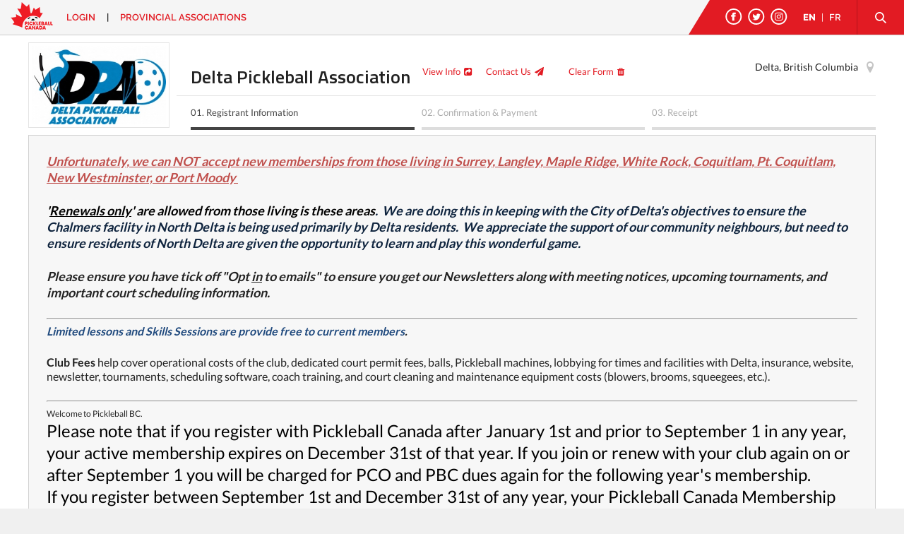

--- FILE ---
content_type: text/html; charset=UTF-8
request_url: https://secure.pickleballcanada.org/register/delta-pickleball-association/1034/
body_size: 73590
content:
<!DOCTYPE html>
<html translate="no" lang="en">
<head>
<meta charset="UTF-8" />
<meta name="viewport" content="width=device-width, initial-scale=1, maximum-scale=1, user-scalable=0"/>
<title>Pickleball Canada Organization</title>
<meta name="google" content="notranslate">
<link rel="icon" href="/favicon-pickleballcanada.ico" />
<link rel="apple-touch-icon" sizes="180x180" href="/images/favicons-pickleballcanada/apple-touch-icon.png">
<link rel="icon" type="image/png" sizes="32x32" href="/images/favicons-pickleballcanada/favicon-32x32.png">
<link rel="icon" type="image/png" sizes="16x16" href="/images/favicons-pickleballcanada/favicon-16x16.png">
<!--<link rel="manifest" href="/images/favicons-pickleballcanada/site.webmanifest">-->
<meta name="msapplication-TileColor" content="#ffffff">
<meta name="theme-color" content="#ffffff">	

<!-- STYLESHEETS -->
<link rel="stylesheet" href="/css/style.css?rand=1768987489" />
<link rel="stylesheet" href="/css/registration-page.css?rand=1782737392" />
<link rel="stylesheet" href="/css/print.css?rand=174046654" />
<link rel="stylesheet" href="/css/loader.css" />
<link rel="stylesheet" href="/js/fancybox/jquery.fancybox.css" />
<link rel="stylesheet" href="/css/style2.css?rand=589814026" />
<link rel="stylesheet" href="/css/select2-ajax.css?rand=2034627055" />
<link rel="stylesheet" href="/css/magnific.css?rand=1878428688" />
<link rel="stylesheet" href="/css/slick.css" />
<link rel="stylesheet" href="/css/tooltipster.bundle.min.css" />
<link rel="stylesheet" href="/css/jquery-ui.min.css" type="text/css" />
<link rel="stylesheet" href="/css/datepicker.css" type="text/css" />
<link rel="stylesheet" href="/css/templates/pickleball-canada.css?rand=1010812156" /> 


<!-- FONTS -->
<link href="/css/fonts.css" rel="stylesheet">
<link href="/css/fonts2.css" rel="stylesheet" /><script src="/js/font-awesome.js"></script>

<!--[if lt IE 9]>
  <script type="text/javascript" src="/js/html5shiv-printshiv.min.js"></script>
<![endif]-->


<style type="text/css">
#registrationPage a { color: #36a6bc; }

#registrationPage header.details .bottom ul li a.active { border-color: #36a6bc; }

#registrationPage main aside li.active a {
	background-color: #daeef2;
	border-left-color: #36a6bc; }
	
#registrationPage .foot .btns div a { background: #eee; }
	
#registrationPage .foot .btns div a.proceed { background: #36a6bc; }
</style>

<script src="/js/jquery.min.js"></script>
<script src="/js/retina.min.js"></script><script src="/js/magnific.js"></script>
<script src="/js/slick.min.js"></script>
<script src="/js/tooltipster.bundle.min.js"></script>
<script src="/js/jquery-ui.min.js"></script>
<script src="/js/jquery.ui.touch-punch.min.js"></script>
<script src="/js/jquery.placeholder.js"></script>
<script src="/js/responsiveCarousel.min.js"></script>

<script src="/js/custom.js?rand=304681641"></script>
<script src="/js/select2.min-ajax.js"></script>
<script src="/js/fancybox/jquery.fancybox.pack.js"></script>
<script src="/js/fancybox/jquery.fancybox-media.js"></script>
	<meta property="og:title" content="Pickleball Canada Organization">
	<meta property="og:image" content="https://files.trackie.com/uploads/event/2023-03-31-23-46-00-1467333310-107.jpg">
	
	<meta name="twitter:title" content="Pickleball Canada Organization ">
	<meta name="twitter:image" content="https://files.trackie.com/uploads/event/2023-03-31-23-46-00-1467333310-107.jpg">
		
</head>
<body>


<link rel="stylesheet" href="/css/templates/pickleball-canada-menu-minimized.css?rand=230713432" /> 	<!-- MOBILE NAV -->
	<div id="pc-searchBox">
		<div class="inner">
			
			<button class="close"><span></span><span></span></button>
			
			<div class="lang">
				<div class="languages">
					<a href="/register/delta-pickleball-association/1034/" class="is-active">EN</a><span>|</span><a href="/fr/inscription/delta-pickleball-association/1034/">FR</a>
				</div>
				<div class="btns">
					<a href="/login/">Login</a>					<a href="https://pickleballcanada.org/contact-us/">Contact</a>
				</div>
			</div>
			
			<div class="wrapper">
				<div class="searchForm">
					<div class="label"> Looking for something?</div>
					<input type="text" name="keyword" id="searchInput" placeholder="Search&hellip;" />
				</div>
				<div id="dataFetch">
					<div id="dataFetch-results"></div>
					<nav>
						<div class="menu-main-container"><ul id="menu-main" class="menu"><li id="menu-item-4890" class="menu-item menu-item-type-custom menu-item-object-custom menu-item-has-children menu-item-4890"><a href="#">Play &#038; Learn</a>
<ul class="sub-menu">
	<li id="menu-item-6599" class="menu-item menu-item-type-post_type menu-item-object-page menu-item-6599"><a href="https://pickleballcanada.org/play-and-learn/ready-to-play-pickleball/">Ready to Play Pickleball?</a></li>
	<li id="menu-item-4960" class="menu-item menu-item-type-post_type menu-item-object-page menu-item-4960"><a href="https://pickleballcanada.org/play-and-learn/basic-rules/">Basic Rules</a></li>
	<li id="menu-item-4959" class="menu-item menu-item-type-post_type menu-item-object-page menu-item-4959"><a href="https://pickleballcanada.org/play-and-learn/recreational-pickleball/">Recreational Pickleball</a></li>
	<li id="menu-item-4958" class="menu-item menu-item-type-post_type menu-item-object-page menu-item-4958"><a href="https://pickleballcanada.org/play-and-learn/para-pickleball/">Para/Wheelchair Pickleball</a></li>
	<li id="menu-item-11656" class="menu-item menu-item-type-post_type menu-item-object-page menu-item-11656"><a href="https://pickleballcanada.org/play-and-learn/youth-pickleball/">Youth Pickleball</a></li>
	<li id="menu-item-4957" class="menu-item menu-item-type-post_type menu-item-object-page menu-item-4957"><a href="https://pickleballcanada.org/play-and-learn/long-term-player-development-plan/">Long Term Player Development Plan</a></li>
	<li id="menu-item-4956" class="menu-item menu-item-type-post_type menu-item-object-page menu-item-4956"><a href="https://pickleballcanada.org/play-and-learn/official-pickleball-rules/">Official Pickleball Rules</a></li>
	<li id="menu-item-4953" class="menu-item menu-item-type-post_type menu-item-object-page menu-item-has-children menu-item-4953"><a href="https://pickleballcanada.org/play-and-learn/places-to-play/">Places to Play</a>
	<ul class="sub-menu">
		<li id="menu-item-4955" class="menu-item menu-item-type-post_type menu-item-object-page menu-item-4955"><a href="https://pickleballcanada.org/play-and-learn/places-to-play/canada/">Canada</a></li>
		<li id="menu-item-4954" class="menu-item menu-item-type-post_type menu-item-object-page menu-item-4954"><a target="_blank" href="https://pickleballcanada.org/play-and-learn/places-to-play/united-states/">United States</a></li>
	</ul>
</li>
	<li id="menu-item-4952" class="menu-item menu-item-type-post_type menu-item-object-page menu-item-4952"><a href="https://pickleballcanada.org/play-and-learn/find-a-club/">Find a Club</a></li>
</ul>
</li>
<li id="menu-item-4891" class="menu-item menu-item-type-custom menu-item-object-custom menu-item-has-children menu-item-4891"><a href="#">Coaching</a>
<ul class="sub-menu">
	<li id="menu-item-4972" class="menu-item menu-item-type-post_type menu-item-object-page menu-item-4972"><a href="https://pickleballcanada.org/coaching/pickleball-coach-education/">Pickleball Coach Education</a></li>
	<li id="menu-item-5621" class="menu-item menu-item-type-post_type menu-item-object-page menu-item-5621"><a href="https://pickleballcanada.org/coaching/coaching-faqs/">Coaching FAQs</a></li>
</ul>
</li>
<li id="menu-item-4892" class="menu-item menu-item-type-custom menu-item-object-custom menu-item-has-children menu-item-4892"><a href="#">Tournaments</a>
<ul class="sub-menu">
	<li id="menu-item-5037" class="menu-item menu-item-type-post_type menu-item-object-page menu-item-5037"><a href="https://pickleballcanada.org/tournaments/pickleball-canada-national-championships/">Pickleball Canada National Championship</a></li>
	<li id="menu-item-10044" class="menu-item menu-item-type-post_type menu-item-object-page menu-item-10044"><a href="https://pickleballcanada.org/tournaments/pickleball-canada-national-championships/pickleball-canada-national-championship/provincial-championships/">Provincial Championships</a></li>
	<li id="menu-item-5034" class="menu-item menu-item-type-post_type menu-item-object-page menu-item-5034"><a href="https://pickleballcanada.org/tournaments/sanctioned-tournaments/">Sanctioned Tournament Application</a></li>
	<li id="menu-item-11702" class="menu-item menu-item-type-post_type menu-item-object-page menu-item-11702"><a href="https://pickleballcanada.org/tournaments/dupr-frequently-asked-questions/">DUPR Frequently Asked Questions</a></li>
	<li id="menu-item-5036" class="menu-item menu-item-type-post_type menu-item-object-page menu-item-5036"><a href="https://pickleballcanada.org/tournaments/sanctioned-tournaments/event-calendar/">Event Calendar</a></li>
	<li id="menu-item-5033" class="menu-item menu-item-type-post_type menu-item-object-page menu-item-5033"><a target="_blank" href="https://pickleballcanada.org/tournaments/tournament-directors-guide/">Tournament Director’s Guide</a></li>
	<li id="menu-item-5032" class="menu-item menu-item-type-post_type menu-item-object-page menu-item-5032"><a href="https://pickleballcanada.org/tournaments/approved-paddles-and-balls/">Approved Paddles and Balls</a></li>
</ul>
</li>
<li id="menu-item-6356" class="menu-item menu-item-type-post_type menu-item-object-page menu-item-6356"><a href="https://pickleballcanada.org/officiating/demo-officiating-program-information/">Officiating</a></li>
<li id="menu-item-4895" class="menu-item menu-item-type-custom menu-item-object-custom menu-item-has-children menu-item-4895"><a href="#">Membership</a>
<ul class="sub-menu">
	<li id="menu-item-5140" class="menu-item menu-item-type-post_type menu-item-object-page menu-item-5140"><a href="https://pickleballcanada.org/membership/membership-benefits/">Membership Benefits</a></li>
	<li id="menu-item-5139" class="menu-item menu-item-type-post_type menu-item-object-page menu-item-5139"><a href="https://pickleballcanada.org/membership/join-renew/">Join-Renew</a></li>
	<li id="menu-item-5606" class="menu-item menu-item-type-post_type menu-item-object-page menu-item-5606"><a href="https://pickleballcanada.org/membership/club-affiliation/">Club Affiliation</a></li>
	<li id="menu-item-5136" class="menu-item menu-item-type-post_type menu-item-object-page menu-item-5136"><a href="https://pickleballcanada.org/membership/membership-faq/">Membership FAQ</a></li>
	<li id="menu-item-8051" class="menu-item menu-item-type-custom menu-item-object-custom menu-item-8051"><a href="https://secure.pickleballcanada.org/popups/MemberLookup.php?event_info_id=1&#038;load=1">Member Lookup</a></li>
</ul>
</li>
<li id="menu-item-7502" class="menu-item menu-item-type-custom menu-item-object-custom menu-item-has-children menu-item-7502"><a href="#">Insurance</a>
<ul class="sub-menu">
	<li id="menu-item-5137" class="menu-item menu-item-type-post_type menu-item-object-page menu-item-5137"><a href="https://pickleballcanada.org/insurance/insurance-program/">Pickleball Canada’s Insurance Program</a></li>
	<li id="menu-item-5138" class="menu-item menu-item-type-post_type menu-item-object-page menu-item-5138"><a href="https://pickleballcanada.org/insurance/insurance-faqs/">Insurance – Frequently Asked Questions</a></li>
	<li id="menu-item-9416" class="menu-item menu-item-type-post_type menu-item-object-page menu-item-9416"><a href="https://pickleballcanada.org/insurance/who-is-an-insured/">Who is an Insured?</a></li>
	<li id="menu-item-9415" class="menu-item menu-item-type-post_type menu-item-object-page menu-item-9415"><a href="https://pickleballcanada.org/insurance/what-is-covered/">What is Covered?</a></li>
	<li id="menu-item-9414" class="menu-item menu-item-type-post_type menu-item-object-page menu-item-9414"><a href="https://pickleballcanada.org/insurance/summary-of-coverage/">Summary of Coverage</a></li>
	<li id="menu-item-9413" class="menu-item menu-item-type-post_type menu-item-object-page menu-item-9413"><a href="https://pickleballcanada.org/insurance/insurance-resources-for-clubs-and-organizations/">Insurance Resources for Clubs and Organizations</a></li>
	<li id="menu-item-9412" class="menu-item menu-item-type-post_type menu-item-object-page menu-item-9412"><a href="https://pickleballcanada.org/insurance/insurance-add-ons/">Insurance Add-Ons</a></li>
	<li id="menu-item-9255" class="menu-item menu-item-type-post_type menu-item-object-page menu-item-9255"><a href="https://pickleballcanada.org/insurance/insurance-bulletins/">Insurance Bulletins</a></li>
</ul>
</li>
</ul></div>					</nav>
				</div>
				<div class="pc-social">
					<a href="https://www.facebook.com/PickleballCA/" title="Follow Us on Facebook" target="_blank"><img src="/images/org_images/pickleballCanada/icon_facebook2_black.svg" alt="Follow Us on Facebook" /></a>
					<a href="https://twitter.com/pickleballca" title="Follow Us on Twitter" target="_blank"><img src="/images/org_images/pickleballCanada/icon_twitter2_black.svg" alt="Follow Us on Twitter" /></a>
					<a href="https://www.instagram.com/pickleballca/" title="Follow Us on Instagram" target="_blank"><img src="/images/org_images/pickleballCanada/icon_instagram2_black.svg" alt="Follow Us on Instagram" /></a>
					<a href="https://www.linkedin.com/company/pickleball-canada" title="Follow Us on LinkedIn" target="_blank"><img src="/images/org_images/pickleballCanada/icon_linkedin_black.svg" alt="Follow Us on LinkedIn" /></a>
				</div>
			</div>
		</div>
	</div>
	<div class="wrapper">
	    <div class="innerWrap">
	        <!-- HEADER -->
	        <header id="header" class="force_no_print">
	            <div class="pc-top">
					<div class="wrapper">
						<div class="pc-left">
							<div>
										<a class="pco_small_logo" href="https://pickleballcanada.org/" title="Pickleball Canada"><img src="/images/org_logos/logoPickleballCanadaSM.png" alt="Pickleball Canada" /></a>
										<ul class="menu_UL">
											<li class="pc_min_hide_mobile2">&nbsp;</li><li><a href="/login/">Login</a></li><li class="pc_prov_associations">|</li><li class="pc_prov_associations"><a href="https://pickleballcanada.org/provincial-associations/">PROVINCIAL ASSOCIATIONS</a></li></ul>
								</div>						</div>
			
						<div class="pc-right">
							<div id="socialMediaHeader" class="pc-social group">
								<a href="https://www.facebook.com/PickleballCA/" title="Follow Us on Facebook" target="_blank"><img src="/images/org_images/pickleballCanada/icon_facebook.svg" alt="Follow Us on Facebook" /></a>
								<a href="https://twitter.com/pickleballca" title="Follow Us on Twitter" target="_blank"><img src="/images/org_images/pickleballCanada/icon_twitter.svg" alt="Follow Us on Twitter" /></a>
								<a href="https://www.instagram.com/pickleballca/" title="Follow Us on Instagram" target="_blank"><img src="/images/org_images/pickleballCanada/icon_instagram.svg" alt="Follow Us on Instagram" /></a>
							</div>
							<div class="pc-lang group">
								<a id="currentLangBtn" href="/register/delta-pickleball-association/1034/" class="is-active">EN</a><span class="langDivider">|</span><a href="/fr/inscription/delta-pickleball-association/1034/">FR</a>
							</div>
							<div class="pc-search group">
								<button class="trigger"></button>
							</div>
						</div>
					</div>
				</div>
					        </header>
			
			<script>
				$(document).ready(function(){
					// Nav Dropdown
					$('header#header .pc-bottom .pc-nav .menu > li > a').click(function(e) {
						if ($(this).html()!='MEMBER LOOKUP' && $(this).html()!='Recherche de membres' && $(this).html()!='HOME' && $(this).html()!='Accueil') { // CHEAP FIX TO MAKE THE NEW MEMBER LOOKUP LINK NOT DROP DOWN
							e.preventDefault();
							if($(this).parent().hasClass('is-active')) {
								$(this).parent().removeClass('is-active');
							} else {
								$('header#header .pc-bottom .pc-nav .menu > li').removeClass('is-active');
								$(this).parent().addClass('is-active');
							}
						}
					});
					
					$('header#header .pc-top .pc-left .pc-has-dropdown > a').click(function(e) {
						e.preventDefault();
						$(this).parent().toggleClass('pc-is-visible');
					});
					
					// Header Dropdown
					$('header#header .pc-bottom .pc-nav .btn-dropdown').click(function() {
						$(this).find('.btn-dropdown-items').slideToggle();
					});
					
										$('#menu-item-1851').hide();
					$('#menu-item-1831').hide();
					
					$('#pc-footer .menu-item-1851').hide();
										
					$(document).mouseup(function(e){
						var container = $('header#header .pc-bottom .pc-nav .menu');
						var container2 = $('header#header .pc-top .pc-left .pc-has-dropdown');
						if (!container.is(e.target) && container.has(e.target).length === 0) {
							$('header#header .pc-bottom .pc-nav .menu > li').removeClass('is-active');
						}
						if (!container2.is(e.target) && container2.has(e.target).length === 0) {
							$('header#header .pc-top .pc-left .pc-has-dropdown').removeClass('pc-is-visible');
						}
					});
					
					$('header#header .pc-top .pc-search .trigger, header#header .pc-mobileNav').click(function(e) {
						e.preventDefault();
						$('#pc-searchBox').addClass('is-open');
						$('#pc-searchBox #searchInput').focus();
						$('html').addClass('of-hidden');
					});
					
					$('#pc-searchBox .close').click(function() {
						$('#pc-searchBox').removeClass('is-open');
						$('html').removeClass('of-hidden');
						$('#pc-searchBox #searchInput').val('');
						$('#pc-searchBox #dataFetch-results').empty();
						$('#pc-searchBox nav').show();
					});
					
					$('#pc-searchBox #searchInput').val('');
				});
				
				 document.getElementById("searchInput").addEventListener("keydown", function(e) {
				    if (!e) { var e = window.event; }
				    
				    // Enter is pressed
				    if (e.keyCode == 13) { location.href='https://pickleballcanada.org/?searchInput='+this.value; }
				}, false);
			</script>

<noscript>
	<meta http-equiv="refresh" content="0;URL=/js_error.php">
</noscript>
<div id="disable_on_ajax_call" style="display:none;">
	<div class="cssload-container" style="margin-top: 13%;">
		<div class="cssload-shaft1"></div>
		<div class="cssload-shaft2"></div>
		<div class="cssload-shaft3"></div>
		<div class="cssload-shaft4"></div>
		<div class="cssload-shaft5"></div>
		<div class="cssload-shaft6"></div>
		<div class="cssload-shaft7"></div>
		<div class="cssload-shaft8"></div>
		<div class="cssload-shaft9"></div>
		<div class="cssload-shaft10"></div>
	</div>
	<div id="loading_close_txt">Loading, please wait... [<a href="#" onclick="$('#disable_on_ajax_call').fadeOut(); return false;">close</a>]</div>
</div>
<style>
	.disable_select2 .select2-container .select2-selection--single { /* Had to put it here so it would overwrite the .css file */
		background-color: #f9f9f9 !important;
		border: 1px solid #dbdbdb !important; }
		
	.error_select2 .select2-container .select2-selection--single { /* Had to put it here so it would overwrite the .css file */
		background-color: #fdecb6 !important;
		border: 1px solid #e7a433 !important; }
	
	#questID_0_101_1_div.validInput input {  /* Slight change for member id field since it has the revert button */
		padding-right: 60px !important; }

	#questID_0_101_1_div.validInput:after {
		right: 35px; }

	#questID_0_101_1_div.invalidInput input { 
		padding-right: 60px !important; }
	
	#questID_0_101_1_div.invalidInput:after {
		right: 35px; }
		
	li.disable.error {
		width: calc(100% - 25px) !important;
		margin-left: 10px; }
</style>


<section id="registrationPage" class="single">
	<header class="details"><figure style="width:200px; height: 121px; margin-right: 10px; margin-top: -10px;"><img src="https://files.trackie.com/uploads/event/2023-03-31-23-46-00-1467333310-107.jpg" alt="Delta Pickleball Association" style="width: 190px; height: 111px;" /></figure>
			<style>
				@media screen and (max-width: 1200px) {
					   #registrationPage header.details .right span {
						width: 100%;
						margin: 10px 0 0 0; }
				}
				
				@media screen and (max-width: 1000px) {
					#registrationPage header.details .right {
						max-width: 100%;
						float: none;
						display: block;
						margin-top: 5px;
						text-align: left; }
					
					#registrationPage header.details .right span { 
						width: auto;
						float: left;
						padding: 0 0 0 25px;
						margin: 10px 0 0; }
					
					#registrationPage header.details .right .date { 
						margin: 10px 17px 0 0;
						background-position: top 1px left; }
					
					
					#registrationPage header.details .right .location { background-position: top 1px left 3px; }
					
					#registrationPage header.password .right { 
						margin-top: 0;
						border-top: 0; }
				}
			</style><div class="content"><div class="top" style=""><div class="title">
						<h1>Delta Pickleball Association</h1><span id="buttonsHeaderEventPageMobileFix"><a href="/club/delta-pickleball-association/1034/" class="info external_link_icon tooltip force_href_color" target="_blank" title="Open in new window">View Info</a><a href="/popups/support_pageContact.php?event_info_id=1034" class="info external_contact_icon mfp-ajax tooltip force_href_color" title="Have a question?">Contact Us</a><a class="info clear_reg_form force_href_color" href="#" onclick="clearRegistrationForm();">Clear Form</a></span></div><div id="buttonsHeaderEventPageMobileFix2" class="right"><span class="location">Delta, British Columbia</span></div></div><div class="bottom">
							<ul><li>
											<a href="/register/delta-pickleball-association/1034/" class="viewing">
												<span class="num viewing">01.</span> <span class="default">Registrant Information</span><span class="mobile">Registrants</span>
											</a>
										</li><li>
											<a onclick="return false;" class="">
												<span class="num ">02.</span> <span class="default">Confirmation &amp; Payment</span><span class="mobile">Confirmation</span>
											</a>
										</li><li>
										<a onclick="return false;" class="">
											<span class="num ">03.</span> <span class="default">Receipt</span><span class="mobile">Receipt</span>
										</a>
									</li></ul>
						</div></div>
	</header><div class="additional_message_div"><p><strong><em> <span style="font-size: 18px;"><span style="color: rgb(15, 36, 62);"><strong><em><strong><em><span style="font-size: 18px;"><span style="color: rgb(15, 36, 62);"><strong><em><span style="color: rgb(192, 80, 77);"><u>Unfortunately, we can&nbsp;NOT accept new memberships from those living in Surrey, Langley, Maple Ridge, White Rock, Coquitlam, Pt. Coquitlam, New Westminster, or Port Moody&nbsp;</u></span></em></strong></span></span></em></strong></em></strong></span></span></em></strong></p>
<p><strong><em><span style="font-size: 18px;"><span style="color: rgb(15, 36, 62);"><strong><em><strong><em><span style="font-size: 18px;"><span style="color: rgb(15, 36, 62);"><strong><em><span style="color: rgb(192, 80, 77);"><u></u><span style="color: rgb(0, 0, 0);">'<u>Renewals only</u>' are allowed from those living is these areas</span></span>.</em></strong></span></span></em></strong></em></strong><strong><em></em><em>&nbsp; We are doing t</em></strong><strong><em>his in&nbsp;<strong><em><span style="font-size: 18px;"><span style="color: rgb(15, 36, 62);"><strong><em>keeping with the City of Delta's objectives&nbsp;</em></strong></span></span></em></strong>to ensure the Chalmers facility in North Delta is being used&nbsp;primarily by Delta residents.&nbsp;&nbsp;We appreciate the support of our community neighbours, but need to ensure residents of North Delta are given the opportunity to learn and play this wonderful game.</em></strong></span><span style="color: rgb(15, 36, 62);"></span></span></em></strong></p>
<p><strong><em><span style="font-size: 18px;">Please ensure you have tick off<strong> "Opt <u>in</u> to emails"</strong> to ensure you get our Newsletters along with meeting notices, upcoming tournaments, and important court scheduling information.</span></em></strong></p>
<hr>
<p><span style="font-size: 16px;"><strong><span style="color: rgb(31, 73, 125);"></span><em><span style="color: rgb(31, 73, 125);">Limited lessons and Skills Sessions are provide free to current members</span>.</em>&nbsp;&nbsp;</strong></span></p>
<p><span style="font-size: 16px;"><strong>Club Fees</strong> help cover operational costs of the club, dedicated court permit fees,&nbsp;balls, Pickleball machines,&nbsp;lobbying for times and facilities with Delta, insurance, website, newsletter, tournaments, scheduling software, coach training, and court cleaning and maintenance&nbsp;equipment costs (blowers, brooms, squeegees, etc.).</span></p><hr/><p><span style="font-size: 11px;"><span style="font-size: 12px;">Welcome to Pickleball BC.&nbsp;<span style="font-size: 10px;"><span style="color: rgb(0, 0, 0);"><br><span style="font-size: 24px;">Please note that if you register with Pickleball Canada&nbsp;after January 1st and&nbsp;prior to September 1 in any year, your active membership expires on December 31st of that year. If you join or renew with your club again on or after September 1 you will be charged for PCO and PBC dues again for the following year's membership.<br>If you register between September 1st and December 31st of any year, your Pickleball Canada Membership then expires on December 31st of the following year.</span></span></span></span></span></p><hr/><p><strong></strong><strong>Pickleball Canada Registration</strong><br></p>
<p>Our new registration system allows you to register at one time&nbsp;with your club, if you belong to one, your provincial or territorial sports organization (PTSO) and Pickleball Canada.  If you belong to more than one club, you will only register with Pickleball Canada once!  If you belong to more than one club <u>and </u>they are in different provinces/territories you will be required to join each of the PTSOs.</p></div>	
		<div class="fixedBar">
			<div>
				<div class="wrapper">
					<div class="wrap">
						<div class="registerNum">
							<div class="athletesWrap">
								<span class="athletes"># of individuals <span> you want to register</span></span>
								<div class="styledSelect">
									<span class="arr"></span>
									<select name="total_num_of_registrations" id="total_num_of_registrations" onchange="changeNumRegistrants(this.value);">
										<option value="1" selected="selected">1</option><option value="2">2</option><option value="3">3</option><option value="4">4</option><option value="5">5</option><option value="6">6</option><option value="7">7</option><option value="8">8</option><option value="9">9</option><option value="10">10</option><option value="11">11</option><option value="12">12</option><option value="13">13</option><option value="14">14</option><option value="15">15</option><option value="16">16</option><option value="17">17</option><option value="18">18</option><option value="19">19</option><option value="20">20</option><option value="21">21</option><option value="22">22</option><option value="23">23</option><option value="24">24</option><option value="25">25</option><option value="26">26</option><option value="27">27</option><option value="28">28</option><option value="29">29</option><option value="30">30</option><option value="31">31</option><option value="32">32</option><option value="33">33</option><option value="34">34</option><option value="35">35</option><option value="36">36</option><option value="37">37</option><option value="38">38</option><option value="39">39</option><option value="40">40</option><option value="41">41</option><option value="42">42</option><option value="43">43</option><option value="44">44</option><option value="45">45</option><option value="46">46</option><option value="47">47</option><option value="48">48</option><option value="49">49</option><option value="50">50</option><option value="51">51</option><option value="52">52</option><option value="53">53</option><option value="54">54</option><option value="55">55</option><option value="56">56</option><option value="57">57</option><option value="58">58</option><option value="59">59</option><option value="60">60</option><option value="61">61</option><option value="62">62</option><option value="63">63</option><option value="64">64</option><option value="65">65</option><option value="66">66</option><option value="67">67</option><option value="68">68</option><option value="69">69</option><option value="70">70</option><option value="71">71</option><option value="72">72</option><option value="73">73</option><option value="74">74</option><option value="75">75</option><option value="76">76</option><option value="77">77</option><option value="78">78</option><option value="79">79</option><option value="80">80</option><option value="81">81</option><option value="82">82</option><option value="83">83</option><option value="84">84</option><option value="85">85</option><option value="86">86</option><option value="87">87</option><option value="88">88</option><option value="89">89</option><option value="90">90</option><option value="91">91</option><option value="92">92</option><option value="93">93</option><option value="94">94</option><option value="95">95</option><option value="96">96</option><option value="97">97</option><option value="98">98</option><option value="99">99</option><option value="100">100</option><option value="101">101</option><option value="102">102</option><option value="103">103</option><option value="104">104</option><option value="105">105</option><option value="106">106</option><option value="107">107</option><option value="108">108</option><option value="109">109</option><option value="110">110</option><option value="111">111</option><option value="112">112</option><option value="113">113</option><option value="114">114</option><option value="115">115</option><option value="116">116</option><option value="117">117</option><option value="118">118</option><option value="119">119</option><option value="120">120</option><option value="121">121</option><option value="122">122</option><option value="123">123</option><option value="124">124</option><option value="125">125</option><option value="126">126</option><option value="127">127</option><option value="128">128</option><option value="129">129</option><option value="130">130</option><option value="131">131</option><option value="132">132</option><option value="133">133</option><option value="134">134</option><option value="135">135</option><option value="136">136</option><option value="137">137</option><option value="138">138</option><option value="139">139</option><option value="140">140</option><option value="141">141</option><option value="142">142</option><option value="143">143</option><option value="144">144</option><option value="145">145</option><option value="146">146</option><option value="147">147</option><option value="148">148</option><option value="149">149</option><option value="150">150</option><option value="151">151</option><option value="152">152</option><option value="153">153</option><option value="154">154</option><option value="155">155</option><option value="156">156</option><option value="157">157</option><option value="158">158</option><option value="159">159</option><option value="160">160</option><option value="161">161</option><option value="162">162</option><option value="163">163</option><option value="164">164</option><option value="165">165</option><option value="166">166</option><option value="167">167</option><option value="168">168</option><option value="169">169</option><option value="170">170</option><option value="171">171</option><option value="172">172</option><option value="173">173</option><option value="174">174</option><option value="175">175</option><option value="176">176</option><option value="177">177</option><option value="178">178</option><option value="179">179</option><option value="180">180</option><option value="181">181</option><option value="182">182</option><option value="183">183</option><option value="184">184</option><option value="185">185</option><option value="186">186</option><option value="187">187</option><option value="188">188</option><option value="189">189</option><option value="190">190</option><option value="191">191</option><option value="192">192</option><option value="193">193</option><option value="194">194</option><option value="195">195</option><option value="196">196</option><option value="197">197</option><option value="198">198</option><option value="199">199</option><option value="200">200</option><option value="201">201</option><option value="202">202</option><option value="203">203</option><option value="204">204</option><option value="205">205</option><option value="206">206</option><option value="207">207</option><option value="208">208</option><option value="209">209</option><option value="210">210</option><option value="211">211</option><option value="212">212</option><option value="213">213</option><option value="214">214</option><option value="215">215</option><option value="216">216</option><option value="217">217</option><option value="218">218</option><option value="219">219</option><option value="220">220</option><option value="221">221</option><option value="222">222</option><option value="223">223</option><option value="224">224</option><option value="225">225</option><option value="226">226</option><option value="227">227</option><option value="228">228</option><option value="229">229</option><option value="230">230</option><option value="231">231</option><option value="232">232</option><option value="233">233</option><option value="234">234</option><option value="235">235</option><option value="236">236</option><option value="237">237</option><option value="238">238</option><option value="239">239</option><option value="240">240</option><option value="241">241</option><option value="242">242</option><option value="243">243</option><option value="244">244</option><option value="245">245</option><option value="246">246</option><option value="247">247</option><option value="248">248</option><option value="249">249</option><option value="250">250</option><option value="251">251</option><option value="252">252</option><option value="253">253</option><option value="254">254</option><option value="255">255</option><option value="256">256</option><option value="257">257</option><option value="258">258</option><option value="259">259</option><option value="260">260</option><option value="261">261</option><option value="262">262</option><option value="263">263</option><option value="264">264</option><option value="265">265</option><option value="266">266</option><option value="267">267</option><option value="268">268</option><option value="269">269</option><option value="270">270</option><option value="271">271</option><option value="272">272</option><option value="273">273</option><option value="274">274</option><option value="275">275</option><option value="276">276</option><option value="277">277</option><option value="278">278</option><option value="279">279</option><option value="280">280</option><option value="281">281</option><option value="282">282</option><option value="283">283</option><option value="284">284</option><option value="285">285</option><option value="286">286</option><option value="287">287</option><option value="288">288</option><option value="289">289</option><option value="290">290</option><option value="291">291</option><option value="292">292</option><option value="293">293</option><option value="294">294</option><option value="295">295</option><option value="296">296</option><option value="297">297</option><option value="298">298</option><option value="299">299</option><option value="300">300</option><option value="301">301</option><option value="302">302</option><option value="303">303</option><option value="304">304</option><option value="305">305</option><option value="306">306</option><option value="307">307</option><option value="308">308</option><option value="309">309</option><option value="310">310</option><option value="311">311</option><option value="312">312</option><option value="313">313</option><option value="314">314</option><option value="315">315</option><option value="316">316</option><option value="317">317</option><option value="318">318</option><option value="319">319</option><option value="320">320</option><option value="321">321</option><option value="322">322</option><option value="323">323</option><option value="324">324</option><option value="325">325</option><option value="326">326</option><option value="327">327</option><option value="328">328</option><option value="329">329</option><option value="330">330</option><option value="331">331</option><option value="332">332</option><option value="333">333</option><option value="334">334</option><option value="335">335</option><option value="336">336</option><option value="337">337</option><option value="338">338</option><option value="339">339</option><option value="340">340</option><option value="341">341</option><option value="342">342</option><option value="343">343</option><option value="344">344</option><option value="345">345</option><option value="346">346</option><option value="347">347</option><option value="348">348</option><option value="349">349</option><option value="350">350</option><option value="351">351</option><option value="352">352</option><option value="353">353</option><option value="354">354</option><option value="355">355</option><option value="356">356</option><option value="357">357</option><option value="358">358</option><option value="359">359</option><option value="360">360</option><option value="361">361</option><option value="362">362</option><option value="363">363</option><option value="364">364</option><option value="365">365</option><option value="366">366</option><option value="367">367</option><option value="368">368</option><option value="369">369</option><option value="370">370</option><option value="371">371</option><option value="372">372</option><option value="373">373</option><option value="374">374</option><option value="375">375</option><option value="376">376</option><option value="377">377</option><option value="378">378</option><option value="379">379</option><option value="380">380</option><option value="381">381</option><option value="382">382</option><option value="383">383</option><option value="384">384</option><option value="385">385</option><option value="386">386</option><option value="387">387</option><option value="388">388</option><option value="389">389</option><option value="390">390</option><option value="391">391</option><option value="392">392</option><option value="393">393</option><option value="394">394</option><option value="395">395</option><option value="396">396</option><option value="397">397</option><option value="398">398</option><option value="399">399</option><option value="400">400</option><option value="401">401</option><option value="402">402</option><option value="403">403</option><option value="404">404</option><option value="405">405</option><option value="406">406</option><option value="407">407</option><option value="408">408</option><option value="409">409</option><option value="410">410</option><option value="411">411</option><option value="412">412</option><option value="413">413</option><option value="414">414</option><option value="415">415</option><option value="416">416</option><option value="417">417</option><option value="418">418</option><option value="419">419</option><option value="420">420</option><option value="421">421</option><option value="422">422</option><option value="423">423</option><option value="424">424</option><option value="425">425</option><option value="426">426</option><option value="427">427</option><option value="428">428</option><option value="429">429</option><option value="430">430</option><option value="431">431</option><option value="432">432</option><option value="433">433</option><option value="434">434</option><option value="435">435</option><option value="436">436</option><option value="437">437</option><option value="438">438</option><option value="439">439</option><option value="440">440</option><option value="441">441</option><option value="442">442</option><option value="443">443</option><option value="444">444</option><option value="445">445</option><option value="446">446</option><option value="447">447</option><option value="448">448</option><option value="449">449</option><option value="450">450</option><option value="451">451</option><option value="452">452</option><option value="453">453</option><option value="454">454</option><option value="455">455</option><option value="456">456</option><option value="457">457</option><option value="458">458</option><option value="459">459</option><option value="460">460</option><option value="461">461</option><option value="462">462</option><option value="463">463</option><option value="464">464</option><option value="465">465</option><option value="466">466</option><option value="467">467</option><option value="468">468</option><option value="469">469</option><option value="470">470</option><option value="471">471</option><option value="472">472</option><option value="473">473</option><option value="474">474</option><option value="475">475</option><option value="476">476</option><option value="477">477</option><option value="478">478</option><option value="479">479</option><option value="480">480</option><option value="481">481</option><option value="482">482</option><option value="483">483</option><option value="484">484</option><option value="485">485</option><option value="486">486</option><option value="487">487</option><option value="488">488</option><option value="489">489</option><option value="490">490</option><option value="491">491</option><option value="492">492</option><option value="493">493</option><option value="494">494</option><option value="495">495</option><option value="496">496</option><option value="497">497</option><option value="498">498</option><option value="499">499</option><option value="500">500</option>									</select>
									<input type="hidden" name="total_num_of_registrations_saved" id="total_num_of_registrations_saved" value="1" />
								</div>
							</div>
							
							<div class="importBtns">
																								<a id="shareFieldsBtn" href="/popups/shareFields.php?event_info_id=1034" class="grey share mfp-ajax tooltip hide" title="Share fields between multiple registrants."><span>Share fields</span></a>															</div>
							
													</div>
						
						<div class="formatBtns">
							<!--
								<span>Format</span>
								<a href="#registration_individual" class="grey individual tooltip active" title="Individual"><span>Individual</span></a>
								<a href="#registration_spreadsheet" class="grey spreadsheet tooltip" title="Spreadsheet"><span>Spreadsheet</span></a>
							-->
							<span class="requiredText hideWhenNoRelays"><i class="req">*</i> Required<span> fields</span></span>
						</div>
					</div>
				</div>
			</div>
		</div>
		<input type="hidden" name="CSRFToken" id="CSRFToken" value="aWsjIs9IxQRjRBg5qnQzbt8c2Gef6D1wuVXYAGSTgy8=" />
	<input type="hidden" name="primary_id_viewing" id="primary_id_viewing" value="4988577" />
		<input type="hidden" name="list_of_all_ageclass_ids" id="list_of_all_ageclass_ids" value="/73/" />
	
		<input type="hidden" name="list_of_all_ageclass_ids_PTSO" id="list_of_all_ageclass_ids_PTSO" value="/73/" />
	
		<input type="hidden" name="list_of_all_ageclass_ids_NSO" id="list_of_all_ageclass_ids_NSO" value="/73/" />
	
		
	<div id="registration_individual" class="page_content active hideWhenNoRelays">
		<div id="registrationFormError_div" class="errorBox" style="display: none;">
			<label id="hide_fixed_error_warnings" class="floatRight"><input type="checkbox" id="hide_fixed_errors" value="1" onclick="hideFixedErrorsToggle();" /> <i>Hide "fixed" error warnings</i></label>
			<h5>Please fix the following errors:</h5>
			
			<ul id="registrationFormError_ul">
				<li></li>
			</ul>
			
			<ul id="registrationFormError_li_none_remaining" class="hide">
				<li>No error messages to display.</li>
			</ul>
		</div>
		<input type="hidden" name="error_full_list_IDs" id="error_full_list_IDs" value="" />
		<input type="hidden" name="switch_user_ignore_error" id="switch_user_ignore_error" value="0" />
		<main>
			<aside style="margin-top: 25px;">
				
				<div id="refine_registrant_listing" class="refine">
					<form>
						<input type="text" id="refine_registrant_list" class="text" placeholder="Refine&hellip;" />
					</form>
				</div>
				
				<ul id="registrant_listing">
					<li id="li_registrant_listing_4988577" class="li_get_i1 li_registrant_listing active"><a class="registrant_link" href="#" onclick="updatePendingEditsInDB('switch_registrant', 4988577, 1, 0, 0, 0); return false;">Registrant #1</a><a class="registrant_delete_link tooltip" href="#" title="Remove registrant" onclick="deleteRegistrant(4988577); return false;"></a></li>				</ul>
				
				<div id="hide_registrant_list_mobile" class="close"><a href="#">Hide List</a></div>
				
				<a href="#" class="open"></a>
			</aside>
			<input type="hidden" name="registrant_number_viewing" id="registrant_number_viewing" value="1" />
			
			<div class="main">
				
				<div id="registration_form_div" class="form">
					<div class="group">
						<div id="possibleDuplicateWarningDiv" style="width:100%; height: 100%; position: fixed; background-color:rgba(0, 0, 0, 0.5); z-index: 2147483647; top: 0; left: 0" class="col_row hide"><div class="errorBox" style="position: fixed; top: 50%; left: 50%; margin-top: -60px; margin-left: -160px; width: 320px;">
				<h4 style="margin-bottom: 10px;">Are you sure this individual isn’t the following:</h4>
				<ul class="list">
					<li><span id="name_of_possible_duplicate_member"></li>
				</ul>
			</div></div><div class="col_row"><div id="questID_0_101_1_outer_div" class="questDiv col col_4" style="height: auto !important;"><label id="questID_0_101_1_new_renewing_label" class="title">Are you a new or renewing member? <i class="req">*</i></label><label id="questID_0_101_1_label" class="title" style="display:none;">Member # <i class="req">*</i> <i><a id="member_lookup_btn" href="/popups/MemberLookup.php?event_info_id=1034" class="mfp-ajax">Lookup</a></i> <a href="#" class="i_am_new_btn" onclick="$('#questID_0_101_1_label').hide(); $('#questID_0_101_1_new_renewing_label').fadeIn(); $('#questID_0_101_1_div').hide(); $('#new_renewing_radio_questID_0_101_1_div').fadeIn(); $('#questID_0_101_1').val('').trigger('blur'); $('input[name=questID_0_101_new_renewing][value=0]').prop('checked', true).trigger('click');  return false;">I am a <u>new member</u></a></label>
											<div id="new_renewing_radio_questID_0_101_1_div" style="display:none;">
												<label><input type="radio" class="regFormRadio" name="questID_0_101_new_renewing" value="0" /> I am <u>new</u> to Pickleball Canada</label>
												<br/>
												<label><input type="radio" class="regFormRadio" name="questID_0_101_new_renewing" value="1" checked="checked" onclick="$('#questID_0_101_1_new_renewing_label').hide(); $('#questID_0_101_1_label').fadeIn(); $('#new_renewing_radio_questID_0_101_1_div').hide(); $('#questID_0_101_1_div').fadeIn();" /> I am <u>already</u> a member or am <u>renewing</u> my membership<span class="hideOrgName"><br/>with Pickleball Canada</span></label>
											</div>
										<div id="questID_0_101_1_div"><input type="text" name="questID_0_101_1" id="questID_0_101_1" class="regFormText full withRevertBtn" placeholder="Click to lookup your membership #" readonly="readonly" onclick="$('#member_lookup_btn').trigger('click');" value="" /><a href="#" class="revert_a tooltip" title="I am new to Pickleball Canada" onclick="$('#questID_0_101_1_label').hide(); $('#questID_0_101_1_new_renewing_label').fadeIn(); $('#questID_0_101_1_div').hide(); $('#new_renewing_radio_questID_0_101_1_div').fadeIn(); $('#questID_0_101_1').val('').trigger('blur'); $('input[name=questID_0_101_new_renewing][value=0]').prop('checked', true).trigger('click'); return false;"></a></div></div><div id="questID_0_102_1_outer_div" class="questDiv col col_4" style="height: auto !important;"><label id="questID_0_102_1_label" class="title">First Name <i class="req">*</i></label><div id="questID_0_102_1_div"><input type="text" name="questID_0_102_1" id="questID_0_102_1" class="regFormText full" value="" /></div></div><div id="questID_0_103_1_outer_div" class="questDiv col col_4" style="height: auto !important;"><label id="questID_0_103_1_label" class="title">Last Name <i class="req">*</i><i id="member_name_locked_link" class="sm_grey_txt floatRight hide"><a href="/popups/nameSpelledIncorrect.php?event_info_id=1034&is_edit=0" onclick="$(this).attr('href', '/popups/nameSpelledIncorrect.php?event_info_id=1034&is_edit=0&member_number='+$('#questID_0_101_1').val()+'&fname='+$('#questID_0_102_1').val()+'&lname='+$('#questID_0_103_1').val());" class="mfp-ajax">Is your Name incorrectly spelled?</a></i></label><div id="questID_0_103_1_div"><input type="text" name="questID_0_103_1" id="questID_0_103_1" class="regFormText full" value="" /></div></div><div id="questID_0_104_1_outer_div" class="questDiv col col_4" style="height: auto !important;"><label id="questID_0_104_1_label" class="title">Gender <i class="req">*</i></label><div id="options_span_questID_0_104_1" class="radioOptions"><label class="radio"><input type="radio" class="regFormRadio" name="questID_0_104_1" id="sex_M" value="M" /> Male</label><label class="radio"><input type="radio" class="regFormRadio" name="questID_0_104_1" id="sex_F" value="F" /> Female</label><label class="radio"><input type="radio" class="regFormRadio" name="questID_0_104_1" id="sex_X" value="Non-binary" /> Gender Diverse</label></div></div><div id="questID_0_105_1_outer_div" class="questDiv col col_4" style="height: auto !important;"><label id="questID_0_105_1_label" class="title">Date of Birth <i class="req">*</i> <i class="sm_grey_txt">(YYYY-MM-DD)</i></label><div class="DOB_div"><input type="text" class="regFormText dob" name="questID_0_105_1_yyyy" id="questID_0_105_1_yyyy" placeholder="YYYY" maxlength="4" onkeypress="return isNumberKey(event);" value="" /> / <input type="text" class="regFormText dob" name="questID_0_105_1_mm" id="questID_0_105_1_mm" placeholder="MM" maxlength="2" onkeypress="return isNumberKey(event);" value="" /> / <input type="text" class="regFormText dob" name="questID_0_105_1_dd" id="questID_0_105_1_dd" placeholder="DD" maxlength="2" onkeypress="return isNumberKey(event);" value="" /></div><div id="DOB_no_category_warning_div" class="errorBox floatLeft hide">No category for this age.</div></div><div id="questID_1757_15_1_outer_div" class="questDiv col col_4" style="height: auto !important;"><label id="questID_1757_15_1_label" class="title">Member with a disability <i class="req">*</i></label><div id="options_span_questID_1757_15_1" class="radioOptions"><label class="radio"><input type="radio" class="regFormRadio" name="questID_1757_15_1" value="Yes" /> Yes</label><label class="radio"><input type="radio" class="regFormRadio" name="questID_1757_15_1" value="No" /> No</label><label class="radio"><input type="radio" class="regFormRadio" name="questID_1757_15_1" value="Prefer not to answer" /> Prefer not to answer</label></div></div><div id="questID_0_108_1_outer_div" class="questDiv col col_4" style="height: auto !important;"><label id="questID_0_108_1_label" class="title">Full Mailing Address - Street Address <i class="req">*</i></label><div id="questID_0_108_1_div"><input type="text" name="questID_0_108_1" id="questID_0_108_1" class="regFormText full" value="" /></div></div><div id="questID_0_108_2_outer_div" class="questDiv col col_4" style="height: auto !important;"><label id="questID_0_108_2_label" class="title">Address 2</label><div id="questID_0_108_2_div"><input type="text" name="questID_0_108_2" id="questID_0_108_2" class="regFormText full" value="" /></div></div><div id="questID_0_108_3_outer_div" class="questDiv col col_4" style="height: auto !important;"><label id="questID_0_108_3_label" class="title">City <i class="req">*</i></label><div id="questID_0_108_3_div"><input type="text" name="questID_0_108_3" id="questID_0_108_3" class="regFormText full" value="" /></div></div><div id="questID_0_108_4_outer_div" class="questDiv col col_4" style="height: auto !important;"><label id="questID_0_108_4_label" class="title">Province/Territory/State <i class="req">*</i></label><div id="select2_add_quest_div_questID_0_108_4"><span id="select_span_questID_0_108_4">
												<select name="questID_0_108_4" id="questID_0_108_4" class="regFormSelect select2" onchange="if (this.value>=1 && this.value<=13) $('#questID_0_108_5').val('1').trigger('change'); else if (this.value>=14 && this.value<=63) $('#questID_0_108_5').val('2').trigger('change');if (this.value==999999) { $('#select2_add_quest_div_questID_0_108_4').hide(); $('#questID_0_108_4_other').val(''); $('#select_other_div_questID_0_108_4').fadeIn(); }">
													<option value="">&nbsp;</option>
													<optgroup label="Canada">
														<option value="11">AB - Alberta</option>
														<option value="12">BC - British Columbia</option>
														<option value="7">MB - Manitoba</option>
														<option value="1">NB - New Brunswick</option>
														<option value="4">NL - Newfoundland & Labrador</option>
														<option value="10">NT - Northwest Territories</option>
														<option value="3">NS - Nova Scotia</option>
														<option value="13">NU - Nunavut</option>
														<option value="2">ON - Ontario</option>
														<option value="5">PE - Prince Edward Island</option>
														<option value="6">QC - Quebec</option>
														<option value="8">SK - Saskatchewan</option>
														<option value="9">YT - Yukon</option>
													</optgroup>
													<optgroup label="United States of America">
														<option value="14">Alabama</option>
														<option value="15">Alaska</option>
														<option value="16">Arizona</option>
														<option value="17">Arkansas</option>
														<option value="18">California</option>
														<option value="19">Colorado</option>
														<option value="20">Connecticut</option>
														<option value="21">Delaware</option>
														<option value="22">Florida</option>
														<option value="23">Georgia</option>
														<option value="24">Hawaii</option>
														<option value="25">Idaho</option>
														<option value="26">Illinois</option>
														<option value="27">Indiana</option>
														<option value="28">Iowa</option>
														<option value="29">Kansas</option>
														<option value="30">Kentucky</option>
														<option value="31">Louisiana</option>
														<option value="32">Maine</option>
														<option value="33">Maryland</option>
														<option value="34">Massachusetts</option>
														<option value="35">Michigan</option>
														<option value="36">Minnesota</option>
														<option value="37">Mississippi</option>
														<option value="38">Missouri</option>
														<option value="39">Montana</option>
														<option value="40">Nebraska</option>
														<option value="41">Nevada</option>
														<option value="42">New Hampshire</option>
														<option value="43">New Jersey</option>
														<option value="44">New Mexico</option>
														<option value="45">New York</option>
														<option value="46">North Carolina</option>
														<option value="47">North Dakota</option>
														<option value="48">Ohio</option>
														<option value="49">Oklahoma</option>
														<option value="50">Oregon</option>
														<option value="51">Pennsylvania</option>
														<option value="52">Rhode Island</option>
														<option value="53">South Carolina</option>
														<option value="54">South Dakota</option>
														<option value="55">Tennessee</option>
														<option value="56">Texas</option>
														<option value="57">Utah</option>
														<option value="58">Vermont</option>
														<option value="59">Virginia</option>
														<option value="60">Washington</option>
														<option value="61">West Virginia</option>
														<option value="62">Wisconsin</option>
														<option value="63">Wyoming</option>
													</optgroup>
													<optgroup label="Outside Canada/USA">
														<option value="999999">Other</option>
													</optgroup>
												</select>
											</span></div><div style="display:none;" id="select_other_div_questID_0_108_4" class="add_question_select_other_div"><input type="text" class="regFormText text full withRevertBtn" name="questID_0_108_4_other" id="questID_0_108_4_other" value="" /><a href="#" class="revert_a tooltip" title="Revert back" onclick="$('#select_other_div_questID_0_108_4').hide(); $('#select2_add_quest_div_questID_0_108_4').fadeIn(); $('#answer\\[0\\]').val('').trigger('change'); return false;"></a></div></div><div id="questID_0_108_5_outer_div" class="questDiv col col_4" style="height: auto !important;"><label id="questID_0_108_5_label" class="title">Country <i class="req">*</i></label><span id="select_span_questID_0_108_5"><select class="regFormSelect select2" name="questID_0_108_5" id="questID_0_108_5">
											<option value="">&nbsp;</option><option value="1">Canada</option><option value="2">United States</option><option value="5">Afghanistan</option><option value="17">Åland</option><option value="8">Albania</option><option value="63">Algeria</option><option value="13">American Samoa</option><option value="3">Andorra</option><option value="10">Angola</option><option value="7">Anguilla</option><option value="11">Antarctica</option><option value="6">Antigua and Barbuda</option><option value="12">Argentina</option><option value="9">Armenia</option><option value="16">Aruba</option><option value="15">Australia</option><option value="14">Austria</option><option value="18">Azerbaijan</option><option value="34">Bahamas</option><option value="25">Bahrain</option><option value="21">Bangladesh</option><option value="20">Barbados</option><option value="38">Belarus</option><option value="22">Belgium</option><option value="39">Belize</option><option value="27">Benin</option><option value="29">Bermuda</option><option value="35">Bhutan</option><option value="31">Bolivia</option><option value="32">Bonaire</option><option value="19">Bosnia and Herzegovina</option><option value="37">Botswana</option><option value="36">Bouvet Island</option><option value="33">Brazil</option><option value="107">British Indian Ocean Territory</option><option value="239">British Virgin Islands</option><option value="30">Brunei</option><option value="24">Bulgaria</option><option value="23">Burkina Faso</option><option value="26">Burundi</option><option value="118">Cambodia</option><option value="48">Cameroon</option><option value="1">Canada</option><option value="53">Cape Verde</option><option value="125">Cayman Islands</option><option value="42">Central African Republic</option><option value="216">Chad</option><option value="47">Chile</option><option value="49">China</option><option value="55">Christmas Island</option><option value="40">Cocos [Keeling] Islands</option><option value="50">Colombia</option><option value="120">Comoros</option><option value="46">Cook Islands</option><option value="51">Costa Rica</option><option value="99">Croatia</option><option value="52">Cuba</option><option value="54">Curacao</option><option value="56">Cyprus</option><option value="57">Czech Republic</option><option value="41">Democratic Republic of the Congo</option><option value="60">Denmark</option><option value="59">Djibouti</option><option value="61">Dominica</option><option value="62">Dominican Republic</option><option value="222">East Timor</option><option value="64">Ecuador</option><option value="66">Egypt</option><option value="211">El Salvador</option><option value="89">Equatorial Guinea</option><option value="68">Eritrea</option><option value="65">Estonia</option><option value="70">Ethiopia</option><option value="73">Falkland Islands</option><option value="75">Faroe Islands</option><option value="72">Fiji</option><option value="71">Finland</option><option value="76">France</option><option value="81">French Guiana</option><option value="176">French Polynesia</option><option value="217">French Southern Territories</option><option value="77">Gabon</option><option value="86">Gambia</option><option value="80">Georgia</option><option value="58">Germany</option><option value="83">Ghana</option><option value="84">Gibraltar</option><option value="90">Greece</option><option value="85">Greenland</option><option value="79">Grenada</option><option value="88">Guadeloupe</option><option value="93">Guam</option><option value="92">Guatemala</option><option value="82">Guernsey</option><option value="87">Guinea</option><option value="94">Guinea-Bissau</option><option value="95">Guyana</option><option value="100">Haiti</option><option value="97">Heard Island and McDonald Islands</option><option value="98">Honduras</option><option value="96">Hong Kong</option><option value="101">Hungary</option><option value="110">Iceland</option><option value="106">India</option><option value="102">Indonesia</option><option value="109">Iran</option><option value="108">Iraq</option><option value="103">Ireland</option><option value="105">Isle of Man</option><option value="104">Israel</option><option value="111">Italy</option><option value="45">Ivory Coast</option><option value="113">Jamaica</option><option value="115">Japan</option><option value="112">Jersey</option><option value="114">Jordan</option><option value="126">Kazakhstan</option><option value="116">Kenya</option><option value="119">Kiribati</option><option value="245">Kosovo</option><option value="124">Kuwait</option><option value="117">Kyrgyzstan</option><option value="127">Laos</option><option value="136">Latvia</option><option value="128">Lebanon</option><option value="133">Lesotho</option><option value="132">Liberia</option><option value="137">Libya</option><option value="130">Liechtenstein</option><option value="134">Lithuania</option><option value="135">Luxembourg</option><option value="149">Macao</option><option value="145">Macedonia</option><option value="143">Madagascar</option><option value="157">Malawi</option><option value="159">Malaysia</option><option value="156">Maldives</option><option value="146">Mali</option><option value="154">Malta</option><option value="144">Marshall Islands</option><option value="151">Martinique</option><option value="152">Mauritania</option><option value="155">Mauritius</option><option value="247">Mayotte</option><option value="158">Mexico</option><option value="74">Micronesia</option><option value="140">Moldova</option><option value="139">Monaco</option><option value="148">Mongolia</option><option value="141">Montenegro</option><option value="153">Montserrat</option><option value="138">Morocco</option><option value="160">Mozambique</option><option value="147">Myanmar [Burma]</option><option value="161">Namibia</option><option value="170">Nauru</option><option value="169">Nepal</option><option value="167">Netherlands</option><option value="162">New Caledonia</option><option value="172">New Zealand</option><option value="166">Nicaragua</option><option value="163">Niger</option><option value="165">Nigeria</option><option value="171">Niue</option><option value="164">Norfolk Island</option><option value="122">North Korea</option><option value="150">Northern Mariana Islands</option><option value="168">Norway</option><option value="173">Oman</option><option value="179">Pakistan</option><option value="186">Palau</option><option value="184">Palestine</option><option value="174">Panama</option><option value="177">Papua New Guinea</option><option value="187">Paraguay</option><option value="175">Peru</option><option value="178">Philippines</option><option value="182">Pitcairn Islands</option><option value="180">Poland</option><option value="185">Portugal</option><option value="183">Puerto Rico</option><option value="188">Qatar</option><option value="43">Republic of the Congo</option><option value="189">Réunion</option><option value="190">Romania</option><option value="192">Russia</option><option value="193">Rwanda</option><option value="28">Saint Barthélemy</option><option value="200">Saint Helena</option><option value="121">Saint Kitts and Nevis</option><option value="129">Saint Lucia</option><option value="142">Saint Martin</option><option value="181">Saint Pierre and Miquelon</option><option value="237">Saint Vincent and the Grenadines</option><option value="244">Samoa</option><option value="205">San Marino</option><option value="210">São Tomé and Príncipe</option><option value="194">Saudi Arabia</option><option value="206">Senegal</option><option value="191">Serbia</option><option value="196">Seychelles</option><option value="204">Sierra Leone</option><option value="199">Singapore</option><option value="212">Sint Maarten</option><option value="203">Slovakia</option><option value="201">Slovenia</option><option value="195">Solomon Islands</option><option value="207">Somalia</option><option value="248">South Africa</option><option value="91">South Georgia and the South Sandwich Islands</option><option value="123">South Korea</option><option value="209">South Sudan</option><option value="69">Spain</option><option value="131">Sri Lanka</option><option value="197">Sudan</option><option value="208">Suriname</option><option value="202">Svalbard and Jan Mayen</option><option value="214">Swaziland</option><option value="198">Sweden</option><option value="44">Switzerland</option><option value="213">Syria</option><option value="229">Taiwan</option><option value="220">Tajikistan</option><option value="230">Tanzania</option><option value="219">Thailand</option><option value="218">Togo</option><option value="221">Tokelau</option><option value="225">Tonga</option><option value="227">Trinidad and Tobago</option><option value="224">Tunisia</option><option value="226">Turkey</option><option value="223">Turkmenistan</option><option value="215">Turks and Caicos Islands</option><option value="228">Tuvalu</option><option value="233">U.S. Minor Outlying Islands</option><option value="240">U.S. Virgin Islands</option><option value="232">Uganda</option><option value="231">Ukraine</option><option value="4">United Arab Emirates</option><option value="78">United Kingdom</option><option value="2">United States</option><option value="234">Uruguay</option><option value="235">Uzbekistan</option><option value="242">Vanuatu</option><option value="236">Vatican City</option><option value="238">Venezuela</option><option value="241">Vietnam</option><option value="243">Wallis and Futuna</option><option value="67">Western Sahara</option><option value="246">Yemen</option><option value="249">Zambia</option><option value="250">Zimbabwe</option></select></span></div><div id="questID_0_108_6_outer_div" class="questDiv col col_4" style="height: auto !important;"><label id="questID_0_108_6_label" class="title">Postal Code <i class="req">*</i></label><div id="questID_0_108_6_div"><input type="text" name="questID_0_108_6" id="questID_0_108_6" class="regFormText full" value="" /></div></div><div id="questID_0_111_1_outer_div" class="questDiv col col_4" style="height: auto !important;"><label id="questID_0_111_1_label" class="title">Individual Email <i class="req">*</i> <label class="floatRight"><i><input type="checkbox" class="regFormCheck" name="questID_0_111_1_optIn" id="questID_0_111_1_optIn" value="1" checked="checked" />Opt in to emails</i></label></label><div id="questID_0_111_1_div"><input type="text" name="questID_0_111_1" id="questID_0_111_1" class="regFormText full" placeholder="e.g. email@domain.com" value="" /></div></div><div id="questID_107_5_1_outer_div" class="questDiv col col_4" style="height: auto !important;"><label id="questID_107_5_1_label" class="title">Phone Number <i class="req">*</i> <i class="sm_grey_txt">- <a href="#" onclick="removePhoneMask('questID_107_5_1', this, 0); return false;">International Number</a></i></label><div id="questID_107_5_1_div"><input type="text" name="questID_107_5_1" id="questID_107_5_1" class="regFormText full phone_number_field" placeholder="XXX-XXX-XXXX" value="" /></div></div><div id="questID_363_5_1_outer_div" class="questDiv col col_4" style="height: auto !important;"><label id="questID_363_5_1_label" class="title">Cellular Phone <i class="sm_grey_txt">- <a href="#" onclick="removePhoneMask('questID_363_5_1', this, 0); return false;">International Number</a></i></label><div id="questID_363_5_1_div"><input type="text" name="questID_363_5_1" id="questID_363_5_1" class="regFormText full phone_number_field" placeholder="XXX-XXX-XXXX" value="" /></div></div><div id="questID_108_5_1_outer_div" class="questDiv col col_4" style="height: auto !important;"><label id="questID_108_5_1_label" class="title">Alternate Phone Number <i class="sm_grey_txt">- <a href="#" onclick="removePhoneMask('questID_108_5_1', this, 0); return false;">International Number</a></i></label><div id="questID_108_5_1_div"><input type="text" name="questID_108_5_1" id="questID_108_5_1" class="regFormText full phone_number_field" placeholder="XXX-XXX-XXXX" value="" /></div></div><div id="questID_109_0_1_outer_div" class="questDiv col col_4" style="height: auto !important;"><label id="questID_109_0_1_label" class="title">Emergency Contact Name <i class="req">*</i></label><div id="questID_109_0_1_div"><input type="text" name="questID_109_0_1" id="questID_109_0_1" class="regFormText full" value="" /></div></div><div id="questID_110_5_1_outer_div" class="questDiv col col_4" style="height: auto !important;"><label id="questID_110_5_1_label" class="title">Emergency Contact Phone <i class="req">*</i> <i class="sm_grey_txt">- <a href="#" onclick="removePhoneMask('questID_110_5_1', this, 0); return false;">International Number</a></i></label><div id="questID_110_5_1_div"><input type="text" name="questID_110_5_1" id="questID_110_5_1" class="regFormText full phone_number_field" placeholder="XXX-XXX-XXXX" value="" /></div></div></div><div class="col_row"><div id="questID_364_3_1_outer_div" class="questDiv col col_12" style="height: auto !important;"><label id="questID_364_3_1_label" class="title">Volunteering <span class="tooltip" title="you can add more than one selection">?</span> <i class="req">*</i></label><span id="select_span_questID_364_3_1"><select name="questID_364_3_1" id="questID_364_3_1" class="regFormSelect select2" multiple="multiple"><option value="Tournaments">Tournaments</option><option value="Give/assist with lessons">Give/assist with lessons</option><option value="Group Captain (lead organized play)">Group Captain (lead organized play)</option><option value="Court Host (set up/coordinate play)">Court Host (set up/coordinate play)</option><option value="Social Events">Social Events</option><option value="Committees">Committees</option><option value="Referee">Referee</option><option value="Not at this time">Not at this time</option></select></span></div></div><div class="col_row"><div id="questID_365_15_1_outer_div" class="questDiv col col_12" style="height: auto !important;"><label id="questID_365_15_1_label" class="title">Your estimated Play Level <i class="req">*</i></label><div id="options_span_questID_365_15_1" class="radioOptions"><label class="radio"><input type="radio" class="regFormRadio" name="questID_365_15_1" value="2.0" /> 2.0</label><label class="radio"><input type="radio" class="regFormRadio" name="questID_365_15_1" value="2.25" /> 2.25</label><label class="radio"><input type="radio" class="regFormRadio" name="questID_365_15_1" value="2.5" /> 2.5</label><label class="radio"><input type="radio" class="regFormRadio" name="questID_365_15_1" value="2.75" /> 2.75</label><label class="radio"><input type="radio" class="regFormRadio" name="questID_365_15_1" value="3.0" /> 3.0</label><label class="radio"><input type="radio" class="regFormRadio" name="questID_365_15_1" value="3.25" /> 3.25</label><label class="radio"><input type="radio" class="regFormRadio" name="questID_365_15_1" value="3.5" /> 3.5</label><label class="radio"><input type="radio" class="regFormRadio" name="questID_365_15_1" value="3.75" /> 3.75</label><label class="radio"><input type="radio" class="regFormRadio" name="questID_365_15_1" value="4.0" /> 4.0</label><label class="radio"><input type="radio" class="regFormRadio" name="questID_365_15_1" value="4.25" /> 4.25</label><label class="radio"><input type="radio" class="regFormRadio" name="questID_365_15_1" value="4.5" /> 4.5</label><label class="radio"><input type="radio" class="regFormRadio" name="questID_365_15_1" value="4.75" /> 4.75</label><label class="radio"><input type="radio" class="regFormRadio" name="questID_365_15_1" value="5.0" /> 5.0</label></div></div></div><div class="col_row"><div id="questID_367_15_1_outer_div" class="questDiv col col_6" style="height: auto !important;"><label id="questID_367_15_1_label" class="title">Area you LIVE in? <i class="req">*</i></label><div id="options_span_questID_367_15_1" class="radioOptions"><label class="radio"><input type="radio" class="regFormRadio" name="questID_367_15_1" value="Ladner" /> Ladner</label><label class="radio"><input type="radio" class="regFormRadio" name="questID_367_15_1" value="North Delta" /> North Delta</label><label class="radio"><input type="radio" class="regFormRadio" name="questID_367_15_1" value="Tsawwassen" /> Tsawwassen</label><label class="radio"><input type="radio" class="regFormRadio" name="questID_367_15_1" value="TFN Lands" /> TFN Lands</label><label class="radio"><input type="radio" class="regFormRadio" name="questID_367_15_1" value="None of the above" /> None of the above</label></div></div><div id="questID_0_110_1_outer_div" class="questDiv col col_4" style="height: auto !important;"><label id="questID_0_110_1_label" class="title">Profile Photo</label><input type="hidden" name="security_match1" value="lrwzQ4o69P2WPMc" /><input type="hidden" name="security_match2" value="Dj5ULVUAU1uFsj9" /><iframe id="iframe_file_upload_questID_0_110_1" class="file_upload_question" src="https://files.trackie.com/index.php?var1=&var2=MzEyMDg4OA--&id=0&security_match1=lrwzQ4o69P2WPMc&security_match2=Dj5ULVUAU1uFsj9&usid=4279212&event_info_id=1034&eqid=0&type=registration_form_profile_img&lang=&force_preview=&athlete_id=4988577[EXTRA_IDS]:::^:::questID_0_111_1_optIn^:^1" width="175" height="36" frameborder="0" scrolling="no"></iframe></div><div id="questID_4644_3_1_outer_div" class="questDiv col col_4" style="height: auto !important;"><label id="questID_4644_3_1_label" class="title">Regional location <i class="req">*</i></label><span id="select_span_questID_4644_3_1"><select name="questID_4644_3_1" id="questID_4644_3_1" class="regFormSelect select2"><option value="">&nbsp;</option><option value="Island">Island</option><option value="Lower Mainland">Lower Mainland</option><option value="Thompson Okanagan Region">Thompson Okanagan Region</option><option value="Interior North">Interior North</option><option value="Interior South-East">Interior South-East</option><option value="Out of Province">Out of Province</option></select></span></div><div id="questID_23023_3_1_outer_div" class="questDiv col col_6" style="height: auto !important;"><label id="questID_23023_3_1_label" class="title">Sport BC is asking us to record participant information.  -Which of the following best describes your participation in your local club. Choose any and all that apply. <i class="req">*</i></label><div id="select2_add_quest_div_questID_23023_3_1"><span id="select_span_questID_23023_3_1"><select name="questID_23023_3_1" id="questID_23023_3_1" class="regFormSelect select2" multiple="multiple" onchange="if (this.value==999999) { $('#select2_add_quest_div_questID_23023_3_1').hide(); $('#questID_23023_3_1_other').val(''); $('#select_other_div_questID_23023_3_1').fadeIn(); }"><option value="Athlete">Athlete</option><option value="Volunteer">Volunteer</option><option value="Director">Director</option><option value="Coach">Coach</option><option value="Official (referee)">Official (referee)</option><option value="NA/Out of Province">NA/Out of Province</option><option value="999999">Other</option></select></span></div><div id="select_other_div_questID_23023_3_1" class="add_question_select_other_div hide"><input type="text" class="regFormText text full withRevertBtn" name="questID_23023_3_1_other" id="questID_23023_3_1_other" value="" /><a href="#" class="revert_a tooltip" title="Revert back" onclick="$('#select_other_div_questID_23023_3_1').hide(); $('#select2_add_quest_div_questID_23023_3_1').fadeIn(); $('#answer\\[23023\\]').val('').trigger('change'); return false;"></a></div></div></div><input type="hidden" name="list_of_all_event_question_ids" id="list_of_all_event_question_ids" value="|1757|107|363|108|109|110|364|365|367|4644|23023|" /><input type="hidden" name="list_of_all_event_question_ids_types" id="list_of_all_event_question_ids_types" value="|15|5|5|5|0|5|3|15|15|3|3|" /><input type="hidden" name="full_list_of_disabled_questions" id="full_list_of_disabled_questions" value="|" /><div id="membershipList_div" class="group eventList" style="border-bottom:0;"><div class="eventsDiv1034 events" style="display: none;">
			<div class="col_row" style="margin: 0;">
				<div class="labelDiv col col_12" style="height: auto !important; margin-bottom: 0;">
					<h3>Membership type</h3>
				</div>
			</div><div id="masterIndEventRow"><div id="entry_row_1" class="col_row extraPadding entry_row"><input type="hidden" name="deleted_entry_row[1]" id="deleted_entry_row[1]" value="0" /><div class="ind_event_row"><input type="hidden" name="event_id[1]" id="event_id[1]" value="238" /><input type="hidden" name="ageclass_id[1]" id="ageclass_id[1]" value="73" /></div><div id="delete_btn_entry_row_1" class="ind_event_row_X hide">
			<label class="title">&nbsp;</label>
			<div>
				<a href="#" id="remove_entry_row_1" class="remove_entry_row_icon tooltip" title="Remove this entry"></a>
			</div>
		</div></div></div><input type="hidden" name="number_of_events" id="number_of_events" value="1" /><div id="DOB_no_category_warning_div2" class="errorBox hide">There are no available categories for the age of this registrant.</div><div id="add_event_btn_div" class="col_row extraPadding hide">
						<div class="col col_12">
							<a href="#" id="add_event_btn" class="external_add_icon force_href_color">Add another membership type</a>
						</div>
					</div></div></div><div id="membershipList_div_PTSO" class="group eventList" style="border-bottom:0;"><div class="eventsDiv3 events" style="display: none;">
			<div class="col_row" style="margin: 0;">
				<div class="labelDiv col col_12" style="height: auto !important; margin-bottom: 0;">
					<h3>Membership type <i>(Pickleball BC)</i></h3>
				</div>
			</div><div id="masterIndEventRow_PTSO"><div id="entry_row_PTSO_1" class="col_row extraPadding entry_row_PTSO"><input type="hidden" name="deleted_entry_row_PTSO[1]" id="deleted_entry_row_PTSO[1]" value="0" /><div class="ind_event_row"><input type="hidden" name="event_id_PTSO[1]" id="event_id_PTSO[1]" value="238" /><input type="hidden" name="ageclass_id_PTSO[1]" id="ageclass_id_PTSO[1]" value="73" /></div><div id="delete_btn_entry_row_PTSO_1" class="ind_event_row_X_PTSO hide">
			<label class="title">&nbsp;</label>
			<div>
				<a href="#" id="remove_entry_row_PTSO_1" class="remove_entry_row_icon_PTSO tooltip" title="Remove this entry"></a>
			</div>
		</div></div></div><input type="hidden" name="number_of_events_PTSO" id="number_of_events_PTSO" value="1" /><div id="DOB_no_category_warning_div2_PTSO" class="errorBox hide">There are no available categories for the age of this registrant.</div><div id="add_event_btn_div_PTSO" class="col_row extraPadding hide">
						<div class="col col_12">
							<a href="#" id="add_event_btn_PTSO" class="external_add_icon force_href_color">Add another membership type</a>
						</div>
					</div></div></div><div id="membershipList_div_NSO" class="group eventList" style="border-bottom:0;"><div class="eventsDiv1 events" style="display: none;">
			<div class="col_row" style="margin: 0;">
				<div class="labelDiv col col_12" style="height: auto !important; margin-bottom: 0;">
					<h3>PCO Membership Type <i>(Pickleball Canada)</i></h3>
				</div>
			</div><div id="masterIndEventRow_NSO"><div id="entry_row_NSO_1" class="col_row extraPadding entry_row_NSO"><input type="hidden" name="deleted_entry_row_NSO[1]" id="deleted_entry_row_NSO[1]" value="0" /><div class="ind_event_row"><input type="hidden" name="ageclass_id_NSO[1]" id="ageclass_id_NSO[1]" value="73" /><input type="hidden" name="event_id_NSO[1]" id="event_id_NSO[1]" value="238" /></div><div id="delete_btn_entry_row_NSO_1" class="ind_event_row_X_NSO hide">
			<label class="title">&nbsp;</label>
			<div>
				<a href="#" id="remove_entry_row_NSO_1" class="remove_entry_row_icon_NSO tooltip" title="Remove this entry"></a>
			</div>
		</div></div></div><input type="hidden" name="number_of_events_NSO" id="number_of_events_NSO" value="1" /><div id="DOB_no_category_warning_div2_NSO" class="errorBox hide">There are no available categories for the age of this registrant.</div><div id="add_event_btn_div_NSO" class="col_row extraPadding hide">
						<div class="col col_12">
							<a href="#" id="add_event_btn_NSO" class="external_add_icon force_href_color">Add another pco membership type</a>
						</div>
					</div></div></div>					</div>
					
					<div class="group" style="border-bottom: 0 !important;">
								<div class="col_row">
									<div class="col col_12" style="height: auto !important;">
										<!--<h3>Waivers</h3>--><input type="hidden" name="show_legal_right_conf_email_divs" id="show_legal_right_conf_email_divs" value="0" /><div id="waiver_items_div" class=""><div class="col_row"><div id="questID_waivers_33_12_1_outer_div" class="questDiv col col_12" style="height: auto !important;"><label class="title">&nbsp;</label><div class="errorBoxWaiver"><h3>RELEASE OF LIABILITY, WAIVER OF CLAIMS, ASSUMPTION OF RISKS AND INDEMNITY AGREEMENT</h3><div><p style="-webkit-text-stroke-width:0px;caret-color:rgb(0, 0, 0);font-style:normal;font-variant-caps:normal;font-weight:400;letter-spacing:normal;margin:0cm;orphans:auto;text-align:justify;text-decoration:none;text-indent:0px;text-transform:none;white-space:normal;widows:auto;word-spacing:0px;">
    <span style="color:black;font-family:Aptos, sans-serif;font-size:11pt;"><strong>IMPORTANT NOTICE - PLEASE READ CAREFULLY</strong><span class="apple-converted-space">&nbsp;</span>This Release Agreement applies to the current membership period only. Separate agreements must be executed for future membership renewals. By signing this document, you will waive or give up certain legal rights, including the right to sue or claim compensation following an accident.</span>
</p>
<hr size="0" width="100%" align="center">
<h2 style="-webkit-text-stroke-width:0px;break-after:avoid;font-style:normal;font-variant-caps:normal;font-weight:normal;letter-spacing:normal;margin:8pt 0cm 4pt;orphans:auto;text-align:justify;text-decoration:none;text-indent:0px;text-transform:none;white-space:normal;widows:auto;word-spacing:0px;">
    <span style="color:black;font-family:Aptos, sans-serif;font-size:11pt;">1. PARTIES AND DEFINITIONS<br></span>
</h2>
<p style="-webkit-text-stroke-width:0px;caret-color:rgb(0, 0, 0);font-style:normal;font-variant-caps:normal;font-weight:400;letter-spacing:normal;margin:0cm;orphans:auto;text-align:justify;text-decoration:none;text-indent:0px;text-transform:none;white-space:normal;widows:auto;word-spacing:0px;">
    <span style="color:black;font-family:Aptos, sans-serif;font-size:11pt;"><strong>TO:</strong><span class="apple-converted-space">&nbsp;</span>PICKLEBALL CANADA ORGANIZATION (a federally incorporated non-profit organization), its affiliated provincial and territorial organizations, local member associations and clubs, and their respective directors, officers, employees, coaches, instructors, agents, representatives, and volunteers (collectively the "Releasees"). This release does not extend to independent contractors, subcontractors, sponsors, or facility owners/operators unless they are acting under the direct supervision and control of Pickleball Canada Organization.</span>
</p>
<p style="-webkit-text-stroke-width:0px;caret-color:rgb(0, 0, 0);font-style:normal;font-variant-caps:normal;font-weight:400;letter-spacing:normal;margin:0cm;orphans:auto;text-align:justify;text-decoration:none;text-indent:0px;text-transform:none;white-space:normal;widows:auto;word-spacing:0px;">
    <span style="color:black;font-family:Aptos, sans-serif;font-size:11pt;"><strong>ACTIVITIES</strong><span class="apple-converted-space">&nbsp;</span>include: participation in or attendance at practices, training, coaching, lessons, clinics, skill development, tryouts, leagues, tournaments, competitions, events, orientation, meetings, demonstrations, social activities, volunteering, officiating, administration, use of facilities and equipment, and related travel.</span>
</p>
<hr size="0" width="100%" align="center">
<h2 style="-webkit-text-stroke-width:0px;break-after:avoid;font-style:normal;font-variant-caps:normal;font-weight:normal;letter-spacing:normal;margin:8pt 0cm 4pt;orphans:auto;text-align:justify;text-decoration:none;text-indent:0px;text-transform:none;white-space:normal;widows:auto;word-spacing:0px;">
    <span style="color:black;font-family:Aptos, sans-serif;font-size:11pt;">2. ASSUMPTION OF RISKS<br></span>
</h2>
<p style="-webkit-text-stroke-width:0px;caret-color:rgb(0, 0, 0);font-style:normal;font-variant-caps:normal;font-weight:400;letter-spacing:normal;margin:0cm;orphans:auto;text-align:justify;text-decoration:none;text-indent:0px;text-transform:none;white-space:normal;widows:auto;word-spacing:0px;">
    <span style="color:black;font-family:Aptos, sans-serif;font-size:11pt;">I acknowledge that participating in pickleball and related Activities involves inherent and foreseeable risks, including:</span>
</p>
<ol style="list-style-type:lower-latin;padding-left:48px;">
    <li class="ck-list-marker-font-size ck-list-marker-color ck-list-marker-font-family" style="--ck-content-list-marker-color:black;--ck-content-list-marker-font-family:Aptos, sans-serif;--ck-content-list-marker-font-size:11pt;" data-list-item-id="e0e6780d2313b4a5a77246316358ae6dd">
        <p style="margin-bottom:0cm;margin-right:0cm;margin-top:0cm;text-align:justify;">
            <span style="color:black;font-family:Aptos, sans-serif;font-size:11pt;">Collision with persons or objects</span>
        </p>
    </li>
    <li class="ck-list-marker-font-size ck-list-marker-color ck-list-marker-font-family" style="--ck-content-list-marker-color:black;--ck-content-list-marker-font-family:Aptos, sans-serif;--ck-content-list-marker-font-size:11pt;" data-list-item-id="e3cd276c05d9f0cc71640b5ee32611770">
        <p style="margin-bottom:0cm;margin-right:0cm;margin-top:0cm;text-align:justify;">
            <span style="color:black;font-family:Aptos, sans-serif;font-size:11pt;">Being struck by paddles, nets, posts, or balls</span>
        </p>
    </li>
    <li class="ck-list-marker-font-size ck-list-marker-color ck-list-marker-font-family" style="--ck-content-list-marker-color:black;--ck-content-list-marker-font-family:Aptos, sans-serif;--ck-content-list-marker-font-size:11pt;" data-list-item-id="e4cfcdd132c9dfcde9a2d30373727628c">
        <p style="margin-bottom:0cm;margin-right:0cm;margin-top:0cm;text-align:justify;">
            <span style="color:black;font-family:Aptos, sans-serif;font-size:11pt;">Overexertion, dehydration, cardiovascular events</span>
        </p>
    </li>
    <li class="ck-list-marker-font-size ck-list-marker-color ck-list-marker-font-family" style="--ck-content-list-marker-color:black;--ck-content-list-marker-font-family:Aptos, sans-serif;--ck-content-list-marker-font-size:11pt;" data-list-item-id="edf3028fe73f7d49116885604732cb559">
        <p style="margin-bottom:0cm;margin-right:0cm;margin-top:0cm;text-align:justify;">
            <span style="color:black;font-family:Aptos, sans-serif;font-size:11pt;">Personal injury (strains, fractures, eye injuries, brain injury, spinal cord injury, death)</span>
        </p>
    </li>
    <li class="ck-list-marker-font-size ck-list-marker-color ck-list-marker-font-family" style="--ck-content-list-marker-color:black;--ck-content-list-marker-font-family:Aptos, sans-serif;--ck-content-list-marker-font-size:11pt;" data-list-item-id="e83859ed929ad059bc6a742c870c0654e">
        <p style="margin-bottom:0cm;margin-right:0cm;margin-top:0cm;text-align:justify;">
            <span style="color:black;font-family:Aptos, sans-serif;font-size:11pt;">Loss of balance, slips, trips, falls</span>
        </p>
    </li>
    <li class="ck-list-marker-font-size ck-list-marker-color ck-list-marker-font-family" style="--ck-content-list-marker-color:black;--ck-content-list-marker-font-family:Aptos, sans-serif;--ck-content-list-marker-font-size:11pt;" data-list-item-id="eff15dc2520629d036f5544a083b1ad1a">
        <p style="margin-bottom:0cm;margin-right:0cm;margin-top:0cm;text-align:justify;">
            <span style="color:black;font-family:Aptos, sans-serif;font-size:11pt;">Inadequate first aid or equipment defects</span>
        </p>
    </li>
    <li class="ck-list-marker-font-size ck-list-marker-color ck-list-marker-font-family" style="--ck-content-list-marker-color:black;--ck-content-list-marker-font-family:Aptos, sans-serif;--ck-content-list-marker-font-size:11pt;" data-list-item-id="ec29ab20cd133d62e233b36a92d08d9b9">
        <p style="margin-bottom:0cm;margin-right:0cm;margin-top:0cm;text-align:justify;">
            <span style="color:black;font-family:Aptos, sans-serif;font-size:11pt;">Ordinary negligence by the Releasees in the conduct of Activities, but excluding gross negligence, willful misconduct, or reckless disregard for participant safety</span>
        </p>
    </li>
</ol>
<p style="-webkit-text-stroke-width:0px;caret-color:rgb(0, 0, 0);font-style:normal;font-variant-caps:normal;font-weight:400;letter-spacing:normal;margin:0cm;orphans:auto;text-align:justify;text-decoration:none;text-indent:0px;text-transform:none;white-space:normal;widows:auto;word-spacing:0px;">
    <span style="color:black;font-family:Aptos, sans-serif;font-size:11pt;"><strong>I FREELY ACCEPT AND FULLY ASSUME ALL SUCH RISKS AND THE POSSIBILITY OF PERSONAL INJURY, DEATH, OR PROPERTY DAMAGE.</strong></span>
</p>
<hr size="0" width="100%" align="center">
<h2 style="-webkit-text-stroke-width:0px;break-after:avoid;font-style:normal;font-variant-caps:normal;font-weight:normal;letter-spacing:normal;margin:8pt 0cm 4pt;orphans:auto;text-align:justify;text-decoration:none;text-indent:0px;text-transform:none;white-space:normal;widows:auto;word-spacing:0px;">
    <span style="color:black;font-family:Aptos, sans-serif;font-size:11pt;">3. RELEASE AND WAIVER OF CLAIMS<br></span>
</h2>
<p style="-webkit-text-stroke-width:0px;caret-color:rgb(0, 0, 0);font-style:normal;font-variant-caps:normal;font-weight:400;letter-spacing:normal;margin:0cm;orphans:auto;text-align:justify;text-decoration:none;text-indent:0px;text-transform:none;white-space:normal;widows:auto;word-spacing:0px;">
    <span style="color:black;font-family:Aptos, sans-serif;font-size:11pt;">In consideration of being permitted to participate, I agree to:</span>
</p>
<p style="-webkit-text-stroke-width:0px;caret-color:rgb(0, 0, 0);font-style:normal;font-variant-caps:normal;font-weight:400;letter-spacing:normal;margin:0cm;orphans:auto;text-align:justify;text-decoration:none;text-indent:0px;text-transform:none;white-space:normal;widows:auto;word-spacing:0px;">
    <span style="color:black;font-family:Aptos, sans-serif;font-size:11pt;"><strong><br>3.1 WAIVE AND RELEASE</strong><span class="apple-converted-space">&nbsp;</span>all claims against the Releasees for any loss, damage, injury, or death arising from my participation and caused by ordinary negligence of the Releasees, but excluding claims arising from gross negligence, willful misconduct, reckless disregard for safety, breach of statutory duties, or violations of consumer protection legislation.</span>
</p>
<p style="-webkit-text-stroke-width:0px;caret-color:rgb(0, 0, 0);font-style:normal;font-variant-caps:normal;font-weight:400;letter-spacing:normal;margin:0cm;orphans:auto;text-align:justify;text-decoration:none;text-indent:0px;text-transform:none;white-space:normal;widows:auto;word-spacing:0px;">
    <span style="color:black;font-family:Aptos, sans-serif;font-size:11pt;"><strong><br>3.2 INDEMNIFY</strong><span class="apple-converted-space">&nbsp;</span>the Releasees against any claims by third parties resulting from my own negligent or intentional conduct during participation, but excluding any indemnity for claims arising from the Releasees' own negligence, breach of duty, or failure to maintain safe conditions.</span>
</p>
<p style="-webkit-text-stroke-width:0px;caret-color:rgb(0, 0, 0);font-style:normal;font-variant-caps:normal;font-weight:400;letter-spacing:normal;margin:0cm;orphans:auto;text-align:justify;text-decoration:none;text-indent:0px;text-transform:none;white-space:normal;widows:auto;word-spacing:0px;">
    <span style="color:black;font-family:Aptos, sans-serif;font-size:11pt;"><strong><br>3.3 BINDING EFFECT</strong><span class="apple-converted-space">&nbsp;</span>- To the extent permitted by law, this Agreement binds my heirs, executors, administrators, and personal representatives, except where such binding effect would be contrary to public policy or applicable succession laws.</span>
</p>
<hr size="0" width="100%" align="center">
<h2 style="-webkit-text-stroke-width:0px;break-after:avoid;font-style:normal;font-variant-caps:normal;font-weight:normal;letter-spacing:normal;margin:8pt 0cm 4pt;orphans:auto;text-align:justify;text-decoration:none;text-indent:0px;text-transform:none;white-space:normal;widows:auto;word-spacing:0px;">
    <span style="color:black;font-family:Aptos, sans-serif;font-size:11pt;">4. JURISDICTION-SPECIFIC PROVISIONS</span>
</h2>
<h3 style="-webkit-text-stroke-width:0px;break-after:avoid;font-style:normal;font-variant-caps:normal;font-weight:normal;letter-spacing:normal;margin:8pt 0cm 4pt;orphans:auto;text-align:justify;text-decoration:none;text-indent:0px;text-transform:none;white-space:normal;widows:auto;word-spacing:0px;">
    <span style="color:black;font-family:Aptos, sans-serif;font-size:11pt;">4.1 BRITISH COLUMBIA RESIDENTS - SPECIAL PROVISIONS</span>
</h3>
<p style="-webkit-text-stroke-width:0px;caret-color:rgb(0, 0, 0);font-style:normal;font-variant-caps:normal;font-weight:400;letter-spacing:normal;margin:0cm;orphans:auto;text-align:justify;text-decoration:none;text-indent:0px;text-transform:none;white-space:normal;widows:auto;word-spacing:0px;">
    <span style="color:black;font-family:Aptos, sans-serif;font-size:11pt;"><strong><br>FOR MINORS:</strong><span class="apple-converted-space">&nbsp;</span>If the participant is under 19 (age of majority in BC), the parent/guardian acknowledges:</span>
</p>
<ul>
    <li class="ck-list-marker-font-size ck-list-marker-color ck-list-marker-font-family" style="--ck-content-list-marker-color:black;--ck-content-list-marker-font-family:Aptos, sans-serif;--ck-content-list-marker-font-size:11pt;margin-bottom:0cm;margin-right:0cm;margin-top:0cm;tab-stops:list 36.0pt;" data-list-item-id="e9d8a98ea7a71ffcdcd70d9cdcae55131">
        <p style="text-align:justify;">
            <span style="color:black;font-family:Aptos, sans-serif;font-size:11pt;">• I have read and explained this Agreement to the minor</span>
        </p>
    </li>
    <li class="ck-list-marker-font-size ck-list-marker-color ck-list-marker-font-family" style="--ck-content-list-marker-color:black;--ck-content-list-marker-font-family:Aptos, sans-serif;--ck-content-list-marker-font-size:11pt;margin-bottom:0cm;margin-right:0cm;margin-top:0cm;tab-stops:list 36.0pt;" data-list-item-id="ed254693ee63cb2f2680d24c3b30ec945">
        <p style="text-align:justify;">
            <span style="color:black;font-family:Aptos, sans-serif;font-size:11pt;">•&nbsp;I consent to the minor's participation</span>
        </p>
    </li>
    <li class="ck-list-marker-bold ck-list-marker-font-size ck-list-marker-color ck-list-marker-font-family" style="--ck-content-list-marker-color:black;--ck-content-list-marker-font-family:Aptos, sans-serif;--ck-content-list-marker-font-size:11pt;margin-bottom:0cm;margin-right:0cm;margin-top:0cm;tab-stops:list 36.0pt;" data-list-item-id="ec54706fc0ca1a7902d2e58d7caacd198">
        <p style="text-align:justify;">
            <span style="color:black;font-family:Aptos, sans-serif;font-size:11pt;"><strong>•&nbsp;I accept risks on the minor's behalf only to the extent permitted by BC law</strong></span>
        </p>
    </li>
    <li class="ck-list-marker-bold ck-list-marker-font-size ck-list-marker-color ck-list-marker-font-family" style="--ck-content-list-marker-color:black;--ck-content-list-marker-font-family:Aptos, sans-serif;--ck-content-list-marker-font-size:11pt;margin-bottom:0cm;margin-right:0cm;margin-top:0cm;tab-stops:list 36.0pt;" data-list-item-id="ea105838eb1fd3a5222674a11ba93dadd">
        <p style="text-align:justify;">
            <span style="color:black;font-family:Aptos, sans-serif;font-size:11pt;"><strong>•&nbsp;I acknowledge that I cannot waive the minor's independent right to sue upon reaching the age of majority, and this waiver does not purport to do so</strong></span>
        </p>
    </li>
    <li class="ck-list-marker-font-size ck-list-marker-color ck-list-marker-font-family" style="--ck-content-list-marker-color:black;--ck-content-list-marker-font-family:Aptos, sans-serif;--ck-content-list-marker-font-size:11pt;margin-bottom:0cm;margin-right:0cm;margin-top:0cm;tab-stops:list 36.0pt;" data-list-item-id="ef6df9a9b540bad051c530df9822981a3">
        <p style="text-align:justify;">
            <span style="color:black;font-family:Aptos, sans-serif;font-size:11pt;">•&nbsp;My indemnity obligations relate only to my own conduct, not the minor's independent rights</span>
        </p>
    </li>
</ul>
<h3 style="-webkit-text-stroke-width:0px;break-after:avoid;font-style:normal;font-variant-caps:normal;font-weight:normal;letter-spacing:normal;margin:8pt 0cm 4pt;orphans:auto;text-align:justify;text-decoration:none;text-indent:0px;text-transform:none;white-space:normal;widows:auto;word-spacing:0px;">
    <span style="color:black;font-family:Aptos, sans-serif;font-size:11pt;"><br>4.2 QUEBEC RESIDENTS - IMPORTANT LIMITATIONS</span>
</h3>
<p style="-webkit-text-stroke-width:0px;caret-color:rgb(0, 0, 0);font-style:normal;font-variant-caps:normal;font-weight:400;letter-spacing:normal;margin:0cm;orphans:auto;text-align:justify;text-decoration:none;text-indent:0px;text-transform:none;white-space:normal;widows:auto;word-spacing:0px;">
    <span style="color:black;font-family:Aptos, sans-serif;font-size:11pt;"><strong><br>QUEBEC LEGAL PROTECTIONS:</strong><span class="apple-converted-space">&nbsp;</span>For Activities in Quebec or governed by Quebec law:</span>
</p>
<p style="-webkit-text-stroke-width:0px;caret-color:rgb(0, 0, 0);font-style:normal;font-variant-caps:normal;font-weight:400;letter-spacing:normal;margin:0cm;orphans:auto;text-align:justify;text-decoration:none;text-indent:0px;text-transform:none;white-space:normal;widows:auto;word-spacing:0px;">
    <span style="color:black;font-family:Aptos, sans-serif;font-size:11pt;"><strong><br>RISKS ACKNOWLEDGMENT:</strong><span class="apple-converted-space">&nbsp;</span>The assumption of risks is an acknowledgment of foreseeable risks and agreement to participate despite them.</span>
</p>
<p style="-webkit-text-stroke-width:0px;caret-color:rgb(0, 0, 0);font-style:normal;font-variant-caps:normal;font-weight:400;letter-spacing:normal;margin:0cm;orphans:auto;text-align:justify;text-decoration:none;text-indent:0px;text-transform:none;white-space:normal;widows:auto;word-spacing:0px;">
    <span style="color:black;font-family:Aptos, sans-serif;font-size:11pt;"><strong><br>LIABILITY LIMITATIONS:</strong><span class="apple-converted-space">&nbsp;</span>Any release or indemnity in this Agreement:</span>
</p>
<ul>
    <li class="ck-list-marker-bold ck-list-marker-font-size ck-list-marker-color ck-list-marker-font-family" style="--ck-content-list-marker-color:black;--ck-content-list-marker-font-family:Aptos, sans-serif;--ck-content-list-marker-font-size:11pt;margin-bottom:0cm;margin-right:0cm;margin-top:0cm;tab-stops:list 36.0pt;" data-list-item-id="e7b32cc56c1420176d1ada41748fb396b">
        <p style="text-align:justify;">
            <span style="color:black;font-family:Aptos, sans-serif;font-size:11pt;"><strong>•&nbsp;SHALL NOT exclude liability for bodily injury, death, or moral injury caused by intentional fault or gross fault (faute lourde), and any such exclusion is null and void under Quebec Civil Code Articles 1474 and 1475</strong></span>
        </p>
    </li>
    <li class="ck-list-marker-bold ck-list-marker-font-size ck-list-marker-color ck-list-marker-font-family" style="--ck-content-list-marker-color:black;--ck-content-list-marker-font-family:Aptos, sans-serif;--ck-content-list-marker-font-size:11pt;margin-bottom:0cm;margin-right:0cm;margin-top:0cm;tab-stops:list 36.0pt;" data-list-item-id="ed55244b40f7d30077b805c4d0659a304">
        <p style="text-align:justify;">
            <span style="color:black;font-family:Aptos, sans-serif;font-size:11pt;"><strong>•&nbsp;SHALL NOT exclude liability that cannot be waived under Quebec's Civil Code or Consumer Protection Act</strong></span>
        </p>
    </li>
</ul>
<p style="-webkit-text-stroke-width:0px;caret-color:rgb(0, 0, 0);font-style:normal;font-variant-caps:normal;font-weight:400;letter-spacing:normal;margin:0cm;orphans:auto;text-align:justify;text-decoration:none;text-indent:0px;text-transform:none;white-space:normal;widows:auto;word-spacing:0px;">
    <span style="color:black;font-family:Aptos, sans-serif;font-size:11pt;"><strong>JURISDICTION:</strong><span class="apple-converted-space">&nbsp;</span>Quebec law governs, and Quebec courts have jurisdiction for Quebec Activities.</span>
</p>
<h3 style="-webkit-text-stroke-width:0px;break-after:avoid;font-style:normal;font-variant-caps:normal;font-weight:normal;letter-spacing:normal;margin:8pt 0cm 4pt;orphans:auto;text-align:justify;text-decoration:none;text-indent:0px;text-transform:none;white-space:normal;widows:auto;word-spacing:0px;">
    <span style="color:black;font-family:Aptos, sans-serif;font-size:11pt;"><br>4.3 OTHER PROVINCES AND TERRITORIES</span>
</h3>
<p style="-webkit-text-stroke-width:0px;caret-color:rgb(0, 0, 0);font-style:normal;font-variant-caps:normal;font-weight:400;letter-spacing:normal;margin:0cm;orphans:auto;text-align:justify;text-decoration:none;text-indent:0px;text-transform:none;white-space:normal;widows:auto;word-spacing:0px;">
    <span style="color:black;font-family:Aptos, sans-serif;font-size:11pt;"><br>For Activities outside BC and Quebec, the governing law and jurisdiction will be:</span>
</p>
<ul>
    <li class="ck-list-marker-font-size ck-list-marker-color ck-list-marker-font-family" style="--ck-content-list-marker-color:black;--ck-content-list-marker-font-family:Aptos, sans-serif;--ck-content-list-marker-font-size:11pt;margin-bottom:0cm;margin-right:0cm;margin-top:0cm;tab-stops:list 36.0pt;" data-list-item-id="eb929e15d5efc8b3afaf35e3cc5584480">
        <p style="text-align:justify;">
            <span style="color:black;font-family:Aptos, sans-serif;font-size:11pt;">The province/territory where the Activity occurs, or</span>
        </p>
    </li>
    <li class="ck-list-marker-font-size ck-list-marker-color ck-list-marker-font-family" style="--ck-content-list-marker-color:black;--ck-content-list-marker-font-family:Aptos, sans-serif;--ck-content-list-marker-font-size:11pt;margin-bottom:0cm;margin-right:0cm;margin-top:0cm;tab-stops:list 36.0pt;" data-list-item-id="eb6097fb54d574cae7e3df270657662f2">
        <p style="text-align:justify;">
            <span style="color:black;font-family:Aptos, sans-serif;font-size:11pt;">If outside Canada, the jurisdiction where the Activity occurs</span>
        </p>
    </li>
    <li class="ck-list-marker-font-size ck-list-marker-color ck-list-marker-font-family" style="--ck-content-list-marker-color:black;--ck-content-list-marker-font-family:Aptos, sans-serif;--ck-content-list-marker-font-size:11pt;margin-bottom:0cm;margin-right:0cm;margin-top:0cm;tab-stops:list 36.0pt;" data-list-item-id="eed21d51ef976abbd034a07c3debab36c">
        <p style="text-align:justify;">
            <span style="color:black;font-family:Aptos, sans-serif;font-size:11pt;">Federal Court of Canada for matters within exclusive federal jurisdiction, subject to applicable provincial consumer protection and limitation of liability legislation</span>
        </p>
    </li>
</ul>
<hr size="0" width="100%" align="center">
<h2 style="-webkit-text-stroke-width:0px;break-after:avoid;font-style:normal;font-variant-caps:normal;font-weight:normal;letter-spacing:normal;margin:8pt 0cm 4pt;orphans:auto;text-align:justify;text-decoration:none;text-indent:0px;text-transform:none;white-space:normal;widows:auto;word-spacing:0px;">
    <span style="color:black;font-family:Aptos, sans-serif;font-size:11pt;">5. GENERAL PROVISIONS</span>
</h2>
<p style="-webkit-text-stroke-width:0px;caret-color:rgb(0, 0, 0);font-style:normal;font-variant-caps:normal;font-weight:400;letter-spacing:normal;margin:0cm;orphans:auto;text-align:justify;text-decoration:none;text-indent:0px;text-transform:none;white-space:normal;widows:auto;word-spacing:0px;">
    <span style="color:black;font-family:Aptos, sans-serif;font-size:11pt;"><strong><br>5.1 SEVERABILITY:</strong><span class="apple-converted-space">&nbsp;If any provision of this Agreement is found to be invalid, illegal, or unenforceable, such provision shall be severed and the remaining provisions shall continue in full force and effect to the maximum extent permitted by law. However, if the invalid provision is fundamental to the Agreement's purpose, the entire Agreement may be void.</span></span>
</p>
<p style="-webkit-text-stroke-width:0px;caret-color:rgb(0, 0, 0);font-style:normal;font-variant-caps:normal;font-weight:400;letter-spacing:normal;margin:0cm;orphans:auto;text-align:justify;text-decoration:none;text-indent:0px;text-transform:none;white-space:normal;widows:auto;word-spacing:0px;">
    <span style="color:black;font-family:Aptos, sans-serif;font-size:11pt;"><strong><br>5.2 MAXIMUM ENFORCEMENT:</strong><span class="apple-converted-space">&nbsp;</span>This Agreement will be enforced to the maximum extent permitted by applicable law in each jurisdiction.</span>
</p>
<p style="-webkit-text-stroke-width:0px;caret-color:rgb(0, 0, 0);font-style:normal;font-variant-caps:normal;font-weight:400;letter-spacing:normal;margin:0cm;orphans:auto;text-align:justify;text-decoration:none;text-indent:0px;text-transform:none;white-space:normal;widows:auto;word-spacing:0px;">
    <span style="color:black;font-family:Aptos, sans-serif;font-size:11pt;"><strong><br>5.3 JURISDICTION-SPECIFIC UPDATES:</strong><span class="apple-converted-space">&nbsp;</span>Releasees may provide additional jurisdiction-specific riders to ensure local compliance.</span>
</p>
<p style="-webkit-text-stroke-width:0px;caret-color:rgb(0, 0, 0);font-style:normal;font-variant-caps:normal;font-weight:400;letter-spacing:normal;margin:0cm;orphans:auto;text-align:justify;text-decoration:none;text-indent:0px;text-transform:none;white-space:normal;widows:auto;word-spacing:0px;">
    <span style="color:black;font-family:Aptos, sans-serif;font-size:11pt;"><strong><br>5.4 ENTIRE AGREEMENT: This Agreement constitutes the entire agreement between the parties regarding the subject matter herein. However, this provision does not exclude liability for fraudulent misrepresentation or misrepresentations that induce entry into</strong> this Agreement.</span>
</p>
<hr size="0" width="100%" align="center">
<h2 style="-webkit-text-stroke-width:0px;break-after:avoid;font-style:normal;font-variant-caps:normal;font-weight:normal;letter-spacing:normal;margin:8pt 0cm 4pt;orphans:auto;text-align:justify;text-decoration:none;text-indent:0px;text-transform:none;white-space:normal;widows:auto;word-spacing:0px;">
    <span style="color:black;font-family:Aptos, sans-serif;font-size:11pt;">6. ACKNOWLEDGMENT AND SIGNATURE</span>
</h2>
<p style="-webkit-text-stroke-width:0px;caret-color:rgb(0, 0, 0);font-style:normal;font-variant-caps:normal;font-weight:400;letter-spacing:normal;margin:0cm;orphans:auto;text-align:justify;text-decoration:none;text-indent:0px;text-transform:none;white-space:normal;widows:auto;word-spacing:0px;">
    <span style="color:black;font-family:Aptos, sans-serif;font-size:11pt;"><strong><br>I HAVE READ AND UNDERSTAND THIS AGREEMENT. I HAVE HAD SUFFICIENT TIME TO REVIEW IT AND SEEK INDEPENDENT LEGAL ADVICE IF I WISHED TO DO SO. I KNOW I AM WAIVING CERTAIN LEGAL RIGHTS THAT I OR MY REPRESENTATIVES MAY HAVE AGAINST THE RELEASEES, SUBJECT TO THE LIMITATIONS SET OUT IN THIS AGREEMENT.</strong></span>
</p>
<p><span style="color:black;font-family:Aptos, sans-serif;font-size:11pt;"><strong><br></strong></span></p>
<p style="-webkit-text-stroke-width:0px;caret-color:rgb(0, 0, 0);font-style:normal;font-variant-caps:normal;font-weight:400;letter-spacing:normal;margin:0cm;orphans:auto;text-align:justify;text-decoration:none;text-indent:0px;text-transform:none;white-space:normal;widows:auto;word-spacing:0px;">
    <span style="color:black;font-family:Aptos, sans-serif;font-size:11pt;"><strong>SPECIAL NOTICE FOR BC AND QUEBEC RESIDENTS:</strong><span class="apple-converted-space">&nbsp;</span>Please review the jurisdiction-specific provisions above that may limit the scope of this waiver under your provincial laws.</span>
</p></div></div><div id="options_span_questID_waivers_33_12_1" class="radioOptions">
											<label class="radio"><input type="checkbox" class="regFormCheck" name="questID_waivers_33_12_1" id="questID_waivers_33_12_1" /> I have read and agree to the above <i class="req">*</i></label>
										</div></div></div><div class="col_row"><div id="questID_waivers_31_12_1_outer_div" class="questDiv col col_12" style="height: auto !important;"><label class="title">&nbsp;</label><div class="errorBoxWaiver"><h3>PBC Communications Release Agreement</h3><div><p>Your information is confidential and used only for PickleballBC communication purposes. Your information is protected under BC’s Personal Information Protection Act (PIPA).&nbsp;I recognize and understand that there are certain inherent risks to which I will be exposed because of the nature and level of the Pickleball sports activity in which I have agreed to participate. I will adhere to the local precautions and regulations implemented by the Club that I am registering with.</p>
<p><strong><span style="font-size: 18px; color: rgb(192, 80, 77);">If you have any questions about your Club Membership or issues surrounding your local organization please contact your club directly.</span></strong></p>
<p><strong><span style="font-size: 18px; color: rgb(192, 80, 77);">PBC and PCO Rollover Date is defined as the first date of the current year for PBC and PCO&nbsp;member registration to include the following year.&nbsp;This rollover date will be as of September 1 each year.<br></span></strong></p>
<p><strong><span style="font-size: 18px; color: rgb(192, 80, 77);">If you have any questions about your Pickleball Canada or PBC membership please feel free to contact me about those issues.</span></strong><br></p>
<p><strong><span style="font-size: 18px; color: rgb(192, 80, 77);">PBC Registrar</span></strong></p>
<p><span style="font-size: 18px; color: rgb(192, 80, 77);"><strong>registrar@pickleballbc.ca</strong><br></span></p>
<p><span style="font-size: 18px;"></span></p>
<p><strong><span style="color: rgb(192, 80, 77); font-size: 20px;"></span></strong><strong><span style="color: rgb(192, 80, 77); font-size: 20px;"><br></span></strong></p></div></div><div id="options_span_questID_waivers_31_12_1" class="radioOptions">
											<label class="radio"><input type="checkbox" class="regFormCheck" name="questID_waivers_31_12_1" id="questID_waivers_31_12_1" /> I have read and agree to the above <i class="req">*</i></label>
										</div></div></div><div class="col_row"><div id="questID_waivers_43_12_1_outer_div" class="questDiv col col_12" style="height: auto !important;"><label class="title">&nbsp;</label><div class="errorBoxWaiver"><h3>DPA Mission Statement, Vision Statement, Purpose Statement, Goals</h3><div><h1>
</h1>
<h1>Mission Statement</h1>
<p>
 
</p>
<p>
</p>
<p>To grow the game of pickleball across Delta in a respectful, safe, healthy, sportsmanlike and fun environment which players of all ages and abilities can enjoy.</p>
<h1>Vision Statement</h1>
<p> <a href="applewebdata://E3AED8BD-AEA5-4399-8EED-3694469057F3#_msoanchor_1"></a></p>
<p>To be the leading advocate for pickleball in Delta by promoting the sport, developing player skills, educating the public and partnering with the City to ensure accessible, well-maintained facilities that support recreational and competitive play for all.</p>
<h1>Purpose Statement</h1>
<p>Our purpose is to cultivate a welcoming and engaging pickleball community, providing structured opportunities for players to enjoy the sport, enhance their skills, and build social connections while promoting the physical, mental, and social benefits of pickleball in Delta.</p>
<h1>Goals</h1>
<ol><li><strong>Single Point of Contact</strong>: Serve as the primary resource for all pickleball-related activities and inquiries within Delta.</li><li><strong>Inclusive Growth</strong>: Expand the game of pickleball across all ages, levels, and abilities in a safe and fun environment.</li><li><strong>Skill Development</strong>: Offer ongoing skill and mentoring programs to support recreational and competitive play.</li><li><strong>Mission Alignment</strong>: Ensure that all initiatives align with the core mission of the Delta Pickleball Association (DPA).</li><li><strong>Member Engagement</strong>: Design and implement programs that enhance members’ experience, promoting the enjoyment of pickleball.</li><li><strong>Educate our Community</strong>: Advocate for the sport by highlighting its benefits, including physical health, mental well-being, and social interaction.</li><li><strong>Community Growth</strong>: Improve public awareness and accessibility of pickleball to grow the sport within Delta’s communities.</li><li><strong>Transparent Communication</strong>: Maintain clear and open communication with members about the club’s direction, events, and operations.</li><li><strong>Member Responsiveness</strong>: Actively listen and respond to the questions, concerns, and ideas of our members.</li><li><strong>Civic Engagement</strong>: Be a responsible organizational citizen, giving back to the community and contributing positively to Delta.</li><li><strong>City Collaboration</strong>: Work with the City of Delta to support planning, budgeting, and maintaining current and future pickleball facilities.</li><li><strong>Asset Stewardship</strong>: Be diligent stewards of the resources and facilities under our responsibility.</li><li><strong>Competitive Development</strong>: Prepare competitive players for success on the national stage while also supporting grassroots development.</li><li><strong>Professional Governance</strong>: Ensure quality governance and leadership for the sport of pickleball in Delta.</li></ol>
<p>
</p>
<ul></ul></div></div><div id="options_span_questID_waivers_43_12_1" class="radioOptions">
											<label class="radio"><input type="checkbox" class="regFormCheck" name="questID_waivers_43_12_1" id="questID_waivers_43_12_1" /> I have read and agree to the above <i class="req">*</i></label>
										</div></div></div><div class="col_row"><div id="questID_waivers_512_12_1_outer_div" class="questDiv col col_12" style="height: auto !important;"><label class="title">&nbsp;</label><div class="errorBoxWaiver"><h3>Player Code of Conduct</h3><div><p><strong>Background</strong></p>
<p>As a club, we understand how passionate our members are about our sport of pickleball. We also understand that most of our members do their best to create the most fun, social, welcoming, and fair environment on the courts. The purpose of this document is to clarify the club’s expectations for all members within the DPA.</p>
<p><strong>Objective</strong></p>
<p>Our goal within DPA is to ensure a safe, positive, welcoming playing environment for all of our members and to maintain and improve the relationships with our community and stakeholders.</p>
<p>This document describes appropriate player conduct and etiquette for all DPA members. In the event of disagreement, DPA has developed a conflict resolution process for the benefit of its membership.</p>
<p><strong>Code of Conduct</strong></p>
<p>DPA Members believe in and commit to the following:</p>
<p>• Treat others graciously and with respect.</p>
<p>• Exhibit fairness and honesty while dealing with others.</p>
<p>• Engage in sportsmanlike conduct and encourage others to do the same.</p>
<p>• Engage in safe behavior ensuring the health, safety, and wellbeing of others.</p>
<p>• Refrain from using profanity or displaying harassing or bullying behavior.</p>
<p>• Display a positive attitude while around pickleball facilities refraining from public criticism of other players, oJicials or the DPA organization.</p>
<p>• Refrain from using or exploiting DPA members for business purposes and financial gain.</p>
<p><strong>On Court Etiquette</strong></p>
<p>To ensure that our environment is as described above, DPA members will:</p>
<p>• Limit their warmups to 5 minutes or less when the courts are full or busy with people waiting.</p>
<p>• Acknowledge their opponents at the beginning of the game. If you are playing unfamiliar players, introduce yourself by name. At the end of the game thank your opponents and acknowledge them by tapping your paddles.</p>
<p>• Say “Ball on Court” loudly if you hit a ball on another court. Everyone should immediately stop to avoid injury. Do not enter another court that is actively playing nor attempt to pick up the ball until a point ends. If an adjacent ball lands on your court, stop, return the ball, and replay the point.</p>
<p>• Announce the score loudly before each serve to ensure that all players know the score and are ready to play.</p>
<p>• Accept the role of the receiving team to make the “final call” on balls that are close to the line. It is important not to question the call. In social play if you are uncertain call the ball in, giving the benefit of the doubt to your opponent. If both you and your partner are unsure about a call, ask your opponent, especially if they have a better view and accept the outcome. Never ask or accept line calls from spectators.</p>
<p>• Play with everyone during Open Play, (Mixed Skill Levels) with no complaints. If a stronger player is on the court with you, do not avoid hitting to them to increase your chances of winning. If you are playing with weaker players work on shots that they can return and learn from.</p>
<p>• Ensure that you are qualified to play in the sessions that you sign up for especially during Advanced Level of Play (3.5+). Ensure that you can play at the appropriate standard by using the “Pickleball Skill Levels” chart which is on our website and is also posted. If you are still unsure, seek feedback from others or check with one of the Directors of the DPA.</p>
<p>• Be honest whether you or your partner have a foot foul in the kitchen on a volley.</p>
<p>• Refrain from unsolicited coaching on the courts. If someone asks for your input, offer a constructive piece of advice after your game once you are oJ the court, so as not to detract from the flow of the game and/or distract your opponents. If, however, coaching is agreeable to all 4 players, keep comments brief especially if the courts are busy.</p>
<p>• Be ready to go onto the court when it is your turn. Do not play past your scheduled time when another group is waiting.</p>
<p>• Always exhibit good sportsmanship when playing or observing others. Refusing to play with a less experienced player is considered unsportsmanlike.</p>
<p>• Avoid using lob shots with players with limited mobility, as this can be a serious safety risk.</p>
<p>• Be aware of where your partner is. Always be mindful of your paddle and potential injury which could result from close contact. If unsure stop playing. Let the ball drop. Lose the point.</p>
<p>• When your game is over, and you are exiting the courts, use the closest gate possible or wait until play has stopped before crossing into another court. When that happens move quickly.</p>
<p>• Wear protective eyewear to ensure that unwanted injuries do not occur.</p>
<p>• Please ensure you use your full name when booking court time through playtime scheduler.&nbsp;Please remove your name well in advance of the scheduled session if you are unable to attend. With court space and capacity being so scarce, not showing up or cancelling late is unfair and disrespectful to your fellow members.</p>
<p>• Book Playtime Scheduler times only if you are available to play the entire session and are not required to leave early.</p>
<p>• In advance of game play please ensure adequate warmup to avoid injury and be ready to play when courts are available.</p>
<p>• Please follow the posted signage guidelines that are outlined by the City of Delta at all courts. Be aware of the paddle rack rules on the court during public and DPA scheduled games. DPA games usually use round robin tables. This can be expanded only if public courts are not in use and must be surrendered immediately if public players arrive.</p>
<p>• Refrain from personal practice or coaching sessions during peak or high demand periods. Please be respectful as a DPA Member of your publicly booked times as they reflect on the entire club.</p>
<p>• It is important that DPA members do their best to clean wet courts to ensure the courts are safe for play. Please be courteous and share the task of cleaning all the courts required for play, especially when courts are being shared amongst different groups. The DPA will continue to provide the tools needed to clean the courts.</p>
<p>• At Cromie Park there will be situations where the permanent courts are full and temporary courts are needing to be set up. Groups and individuals in line for courts should be preparing these temporary courts together. Drying the courts and setting up nets on these courts will allow them to be put into the paddle rack court rotation. Once these courts are in rotation, then the normal paddle rack system should be used, and players should proceed to play on the first court (permanent or temporary) that becomes available.</p></div></div><div id="options_span_questID_waivers_512_12_1" class="radioOptions">
											<label class="radio"><input type="checkbox" class="regFormCheck" name="questID_waivers_512_12_1" id="questID_waivers_512_12_1" /> I have read and agree to the above <i class="req">*</i></label>
										</div></div></div><div class="col_row"><div id="questID_waivers_513_12_1_outer_div" class="questDiv col col_12" style="height: auto !important;"><label class="title">&nbsp;</label><div class="errorBoxWaiver"><h3>Conflict Resolution</h3><div><p><strong>PURPOSE</strong></p>
<p>The Delta Pickleball Association believes that its members are committed to contributing to and participating in an environment where other members and the general public are always treated fairly and with respect. To ensure the most fun, social, welcoming, and fair environment on the courts, DPA has created its Player Code of Conduct and court etiquette expectations. In the rare circumstance where a member’s conduct is contrary to the DPA posted expectation, this document outlines the series of processes to resolve any conflict.</p>
<p>Use of these processes should be by exception only. The primary method for conflict resolution is always face to face discussion between parties. The following processes will be followed if required.</p>
<p><strong>CONTEXT/BACKGROUND</strong></p>
<p>Conduct in contravention of the values of Delta Pickleball Association as described in its By-laws, Code of Conduct documents or other relevant documents may be subject to sanctions and discipline pursuant to this policy.</p>
<p><strong>APPLICATION</strong></p>
<p>This policy applies to all individuals participating in Delta Pickleball Association programs, activities, and events.</p>
<p><strong>COMING INTO FORCE</strong></p>
<p>This policy shall come into force October 9. 2024</p>
<p><strong>ROLES/RESPONSIBILITIES</strong></p>
<p><strong>Reporting a complaint</strong></p>
<p>Anyone may make a complaint to the Conflict Manager of Delta Pickleball Association or designate. A complaint must be in writing and signed. The complaint should outline the situation as well as the attempts to resolve the situation face to face (if appropriate). A complaint must be filed within fourteen (14) days of the alleged incident. Anonymous complaints may be accepted at the sole discretion of Delta Pickleball Association. A complainant wishing to file a complaint outside the fourteen (14) day period must provide a written statement providing reasons for an exemption to the time limitation. The decision to accept the complaint outside of the fourteen-day period is at the sole discretion of Delta Pickleball Association and may not be appealed.</p>
<p><strong>Discipline and Complaints</strong></p>
<p><strong>1. Minor Infractions</strong></p>
<p>Minor infractions are single incidents of failing to achieve expected standards of conduct that generally do not result in harm to others, Delta Pickleball Association, or the sport of pickleball.</p>
<p><strong>Examples of minor infractions can include, but are not limited to, a single incident of:</strong></p>
<p>• Disrespectful, offensive, abusive, racist, sexist comments or behaviour.</p>
<p>• Disrespectful conduct such as outbursts of anger.</p>
<p>• Conduct contrary to the values of Delta Pickleball.</p>
<p>• Non-compliance with Delta Pickleball policies, procedures, rules, or regulations.</p>
<p>• Minor violations of Delta Pickleball Association Code of Conduct and Values.</p>
<p><strong>2. Major Infractions</strong></p>
<p>Major infractions are instances of failing to achieve the expected standards of conduct that result or have the potential to result in harm to other persons, Delta Pickleball Association or to the sport of pickleball while participating in Delta Pickleball Association programs, activities, or events.</p>
<p><strong>Examples of major infractions include, but are not limited to:</strong></p>
<p>• Repeated minor infractions.</p>
<p>• Incidents of physical abuse.</p>
<p>• Incidents of harassment, racial harassment, sexual harassment, or sexual misconduct.</p>
<p>• Activities that endanger the safety of others.</p>
<p>• Excessive use of alcohol or use or possession of illicit drugs.</p>
<p>• Conduct that intentionally damages Delta Pickleballs image, credibility, or reputation.</p>
<p>• Intentional violation of Delta Pickleball by-laws, policies, rules, or regulations.</p>
<p>• Major or repeated violations of Delta Pickleballs Conduct and Values Policy.</p>
<p><strong>3. Initial Review of Complaint</strong></p>
<p>Upon receipt of a complaint, the Conflict Manager (or designate)</p>
<p>• Determines if the complaint is frivolous or vexatious or outside the jurisdiction of this policy, in which case the complaint will be dismissed immediately.</p>
<p>• If the complaint is deemed valid, then decide if the alleged infraction is a minor or major infraction.</p>
<p><strong>4. Responding to a minor infraction</strong></p>
<p>Procedures for responding to a minor infraction are much less formal than responding to a major infraction. As much as possible, complaints are managed at a local level, involving individuals familiar with the individuals and the circumstances.</p>
<p>The Conflict Manager or Designate may request another appropriate person (Board Member) who has knowledge of the person to respond to the complaint, provided that the person who is subject of the complaint has been:</p>
<p>• Informed of the nature of the alleged infraction and</p>
<p>• Given opportunity to provide information about the circumstances regarding the infraction.</p>
<p>• Examples of another appropriate person with knowledge of and/or authority over the person include:</p>
<p>• A tournament organizer.</p>
<p>• A Delta Pickleball Board or Committee member.</p>
<p>• A pickleball coach or official.</p>
<p><strong>5. Discipline</strong></p>
<p>After the Conflict Manager or Designate, appointed by the conflict Manager has reviewed the alleged incident with the individual(s) involved, the Conflict Manager may determine that no further action is required or may apply a penalty, either singularly or in combination, including any of the following:</p>
<p>• A verbal or written reprimand.</p>
<p>• A verbal or written apology from one party to another.</p>
<p><strong>6. Responding to a major infraction</strong></p>
<p>When it is determined the alleged incident is a major infraction, the Conflict Manager will:</p>
<p>• As soon as possible, notify the parties involved in the complaint, advising them the complaint is potentially legitimate and will be responded to as a major infraction.</p>
<p>• Ensure the individual(s) alleged to have committed the infraction are provided with written details of the alleged infraction. The individual will be given the opportunity to provide a written response.</p>
<p>• Ensure both parties of the complaint are provided with a copy of this policy.</p>
<p>• Coordinate all administrative aspects of the complaint.</p>
<p>• Provide any other service or support that may be necessary to ensure a fair and timely proceeding.</p>
<p>The Conflict Manager will inform the Board of Directors of the complaint who will aid in the review and resolution process.</p>
<p>If the person alleged to have committed the major infraction acknowledges the facts of the incident, he/she may consent to waive the need for the Board Review. In these circumstances, the Conflict Manager along with the Board will determine the appropriate sanction with or without holding a hearing. If a party to the complaint chooses not to participate in the hearing, the hearing will proceed without their participation.</p>
<p>The Conflict Manager will determine the format of the hearing, which may involve:</p>
<p>• An oral in-person hearing.</p>
<p>• An oral hearing by telephone.</p>
<p>• A hearing based on a review of documentary evidence submitted in advance of the hearing.</p>
<p>• A combination of these methods.</p>
<p>The hearing is governed by the procedures that the Conflict Manager deems appropriate in the circumstances.</p>
<p><strong>7. Decision from the Board hearing</strong></p>
<p>Within fourteen (14) days of the conclusion of the hearing, the Conflict Manager shall ascertain whether the alleged infraction occurred and if so, the sanctions to be imposed.</p>
<p>The Conflict Manager will inform or distribute to all parties the decisions and subsequent action as determined appropriate.</p>
<p><strong>8. Discipline and Complaints</strong></p>
<p>Sanctions for a major infraction include but are not limited to:</p>
<p>• A written reprimand.</p>
<p>• Expulsion from membership in the Delta Pickleball Association.</p>
<p>Unless the Conflict Manager or Designate decides otherwise, disciplinary sanctions start immediately after the written decision has been distributed to the parties.</p>
<p><strong>9. Record of Decisions</strong></p>
<p>If a decision is made to impose a penalty for either a minor or major infraction, a record is to be created and maintained by Delta Pickleball and should include the following:</p>
<p>• The names of the individuals involved in the complaint.</p>
<p>• Details of the alleged incident including the date.</p>
<p>• The response of the person whom the complaint was made against.</p>
<p>• The name of the Conflict Manager and/or other appropriate person who determined the penalty.</p>
<p>• A description of the penalty applied.</p>
<p><strong>10. The Board of Directors may use additional policy guidelines developed by&nbsp;</strong><strong>Pickleball BC at their discretion.</strong></p>
<p><strong>Web Site:</strong><strong></strong></p>
<p><strong>www.pickleballbc.ca/uploads/1/4/2/5/142597665/pbc_complaint_resolution_policy_updated_23-01-15.pdf</strong><br></p>

<p><strong>IMPLEMENTATION</strong></p>
<p>Delta Pickleball Association is responsible for communicating this policy to its members and others. involved in its programs, activities, and events. Delta Pickleball will need to provide an orientation to the complaints and discipline process to its Executive and to ensure a Conflict Manager or Designate will be available in the event of a complaint involving a major infraction.</p>
<p><strong>RESULTS</strong></p>
<p>Individuals involved in Delta Pickleball Association programs, activities and events are treated with respect and know how to lodge a complaint where they have felt Delta Pickleball Association Code of Conduct and Ethics Policy, or the values of Delta Pickleball Association are not being upheld.</p>
<p><strong>Appendix Definitions</strong></p>
<p>• Bullying - Defined as verbal aggression or yelling, humiliating actions or practices, hazing, spreading malicious rumors, using derogatory names towards someone and includes cyber bullying through the use of electronic communication (email, text messaging, social networking, etc.)</p>
<p>• Harassment - Defined as any behavior or actions, visual material, unwelcome remarks, jokes, comments, innuendoes, written or verbal threats and/or any conduct directed towards an individual or group that undermines self-esteem, diminishes performance, and are offensive, abusive, racist, degrading, defamatory or malicious.</p>
<p>• Respect - This involves consistently treating individuals fairly, equitably, and reasonably. Demonstrate respect to individuals regardless of body type, physical characteristics, athletic ability, age, ancestry, colour, race, citizenship, ethnic origin, place of origin, creed, disability, family status, marital status, gender identity, gender expression, gender, and sexual orientation.</p>
<p>• Sexual Harassment - Defined as any behavior or actions such as unwelcome sexual advances, requests for sexual favors or verbal or physical conduct of a sexual nature that interferes with an individual’s performance, creates an intimidating, hostile or offensive environment or is the basis for making a decision that affects the individual.</p>
<p><strong>Electronic Sign Off / Purpose</strong></p>
<p>To ensure all DPA members are aware of and commit to adhere to a set of standards that maximize the relationships with the Public, DPA Members and our Community.</p>
<p><strong>Sign Off</strong></p>
<p>When renewing annual memberships, each member will execute an electronic sign off page that states they have read, clearly understand, and will act in accordance with the stated player code of conduct, court etiquette and conflict resolution processes.</p></div></div><div id="options_span_questID_waivers_513_12_1" class="radioOptions">
											<label class="radio"><input type="checkbox" class="regFormCheck" name="questID_waivers_513_12_1" id="questID_waivers_513_12_1" /> I have read and agree to the above <i class="req">*</i></label>
										</div></div></div><div class="col_row"><div id="questID_waivers_728_12_1_outer_div" class="questDiv col col_12" style="height: auto !important;"><label class="title">&nbsp;</label><div class="errorBoxWaiver"><h3>PRIVACY CONSENT</h3><div><p>By submitting this form, you consent to the collection and use of your personal information (including name, contact details, date of birth, and emergency contact) for registration, communication, and safety purposes. Your data will be handled securely and only shared as needed with authorized partners. For questions or to access your information, contact our Privacy Officer at info@pickleballcanada.org</p></div></div><div id="options_span_questID_waivers_728_12_1" class="radioOptions">
											<label class="radio"><input type="checkbox" class="regFormCheck" name="questID_waivers_728_12_1" id="questID_waivers_728_12_1" /> I have read and agree to the above <i class="req">*</i></label>
										</div></div></div><div class="col_row"></div><input type="hidden" name="list_of_all_event_waiver_ids" id="list_of_all_event_waiver_ids" value="|33|31|43|512|513|728|" /><input type="hidden" name="list_of_all_event_waiver_ids_types" id="list_of_all_event_waiver_ids_types" value="|12|12|12|12|12|12|" /><input type="hidden" name="full_list_of_disabled_questions" id="full_list_of_disabled_questions" value="|" /><div class="col_row"><div class="questDiv col col_6" style="height: auto !important;">
						<label class="title">Digital signature <i>(type your name exactly as entered above "<span id="digital_signature_registrants_name">registrants name</span>")</i> <i class="req">*</i></label>
						<input type="text" class="full regFormText" name="waiver_signature_registrant" id="waiver_signature_registrant" value="" />
					</div><div id="parentWaiverSignatureDiv" class="questDiv col col_6" style="height: auto !important; display: none;">
						<label class="title">Parent/guardian digital signature <i class="req">*</i></label>
						<input type="text" class="full regFormText" name="waiver_signature_parent" id="waiver_signature_parent" value="" />
					</div></div></div>
								</div>
							</div>				</div>
			</div>
		</main>
	</div>
								<div class="foot">
								<!--<div class="footFixed on">-->
								<div class="footFixed">
									<div class="wrapper">
										<div class="wrap">
											<div class="btns">
																									<div><a href="#" onclick="updatePendingEditsInDB('proceed_step2', 0, 0, 0, 0, 0); return false;" class="proceed">Proceed to next step</a></div>
													<div><a href="#" onclick="updatePendingEditsInDB('add_registrant', 0, 0, 1, 0, 0); $('#shareFieldsBtn').show(); return false;">Add Another Registrant</a></div>													<div><a href="#" id="save_for_later_btn">Save &amp; complete later</a></div>																							</div>
										</div>
									</div>
								</div>
							</div>
							</section>

		<script>
		function renewJustPCO() {
			$("#disable_on_ajax_call").show();
			$.ajax({
				type:"POST",
				cache: false,
				data: {
					unique_session_id: 4279212,
					event_info_id: 1034,
					PTSO: 'BC'
				},
				url: "/ajax/renew-pco-only.php",
				success: function(data){
					$("#disable_on_ajax_call").hide();
					if (data=='true') {
													location.href='https://secure.pickleballcanada.org/register/nso/3/?conf_PCO=1&submit=1';
											} else {
						alert("An unknown error has occurred.  If this error persists please contact support@trackie.com.");
					}
				}
			});
		}
		
				
		</script>
	<div>&nbsp;</div></div>
	</div><div id="navOverlay"></div><link rel="stylesheet" href="/css/autocomplete.css" type="text/css" media="screen"><script src="/js/jquery.autocomplete-min.js"></script><script src="/js/jquery.maskedinput.min.js"></script>	<input type="hidden" id="contains_at_least_one_add_upgrade_membership" value="0" />
	
	<script type="text/javascript">
		// Variables that hold temporary form data
		var ignore_auto_seed_mark_from_roster=0;
		var IGNORE_ON_PAGE_LOAD=1; 
		
		/* General Inputs */
		var fname_holder=-1;
		var lname_holder=-1;
		var hometown_holder=-1;
		var grade_holder=-1;
		var sex_holder=-1;
		var profile_img_holder=-1;
		var dob_year_holder=-1;
		var dob_month_holder=-1;
		var dob_day_holder=-1;
		var club_id_holder=-1;
		var club_name_holder=-1;
		var ac_id_holder=-1;
		var ac_id_new_renewing_holder=-1;
		var comp_number_holder=-1;
		var ask_canada_citizen_holder=-1;
		var ac_member_lang_holder=-1;
		var ac_member_citizenship_holder=-1;
		var ac_member_birth_country_holder=-1;
		var ac_member_email_holder=-1;
		var ac_member_email_opt_in_holder=-1;
		var ac_member_address_holder=-1;
		var ac_member_address2_holder=-1;
		var ac_member_city_holder=-1;
		var ac_member_province_id_holder=-1;
		var ac_member_province_other_holder=-1;
		var ac_member_country_id_holder=-1;
		var ac_member_postal_code_holder=-1;
		var ac_member_phone_holder=-1;
		var ac_member_parent_holder=-1;
		var ac_member_parent_email_holder=-1;
		var ac_member_emergency_name_holder=-1;
		var ac_member_emergency_relationship_holder=-1;
		var ac_member_emergency_email_holder=-1;
		var ac_member_emergency_phone_holder=-1;
		var ac_member_emergency_allergies_holder=-1;
		var is_relay_only_event_holder=-1;
				
		/* Relay Team Members */
		var member_primary_id_list_holder=-1;
		var member_fname_list_holder=-1;
		var member_lname_list_holder=-1;
		var member_sex_list_holder=-1;
		var member_dob_list_holder=-1;
		var member_ac_id_list_holder=-1;
		var alternate_member_primary_id_list_holder=-1;
		var alternate_member_fname_list_holder=-1;
		var alternate_member_lname_list_holder=-1;
		var alternate_member_sex_list_holder=-1;
		var alternate_member_dob_list_holder=-1;
		var alternate_member_ac_id_list_holder=-1;
		
		/* Additional Questions */
		var answer_holder=new Array();
		var opt_in_holder=new Array();
		
		/* Individual Events & Categories */
		var remove_event_id_holder=new Array();
		var event_id_holder=new Array();
		var ageclass_id_holder=new Array();
		var hours_holder=new Array();
		var mins_holder=new Array();
		var secs_holder=new Array();
		var mila_holder=new Array();
		var points_holder=new Array();
		var meters_holder=new Array();
		var cm_holder=new Array();
		var event_date_holder=new Array();
		var event_location_holder=new Array();
		var is_male_or_female_holder=new Array();
		
		var remove_event_id_holder_PTSO=new Array();
		var event_id_holder_PTSO=new Array();
		var ageclass_id_holder_PTSO=new Array();
		var hours_holder_PTSO=new Array();
		var mins_holder_PTSO=new Array();
		var secs_holder_PTSO=new Array();
		var mila_holder_PTSO=new Array();
		var points_holder_PTSO=new Array();
		var meters_holder_PTSO=new Array();
		var cm_holder_PTSO=new Array();
		var event_date_holder_PTSO=new Array();
		var event_location_holder_PTSO=new Array();
		var is_male_or_female_holder_PTSO=new Array();
		
		var remove_event_id_holder_NSO=new Array();
		var event_id_holder_NSO=new Array();
		var ageclass_id_holder_NSO=new Array();
		var hours_holder_NSO=new Array();
		var mins_holder_NSO=new Array();
		var secs_holder_NSO=new Array();
		var mila_holder_NSO=new Array();
		var points_holder_NSO=new Array();
		var meters_holder_NSO=new Array();
		var cm_holder_NSO=new Array();
		var event_date_holder_NSO=new Array();
		var event_location_holder_NSO=new Array();
		var is_male_or_female_holder_NSO=new Array();
		
				
		var quest_per_day_fee_holder=-1;
		var is_relay_only_event_holder=-1;
				
		/* Additional Purchases */
		var quantity_holder=new Array();
		var sizes_holder=new Array()
		var colors_holder=new Array();
		
		/* Check-In App Inputs */
		var qr_app_email_type_id_holder=-1;
		var qr_app_email_holder=-1;
		
		/* Waiver Inputs */
		var waiver_rights_to_complete_holder=-1;
		var waiver_email_holder=-1;
		var waiver_signature_registrant_holder=-1;
		var waiver_signature_parent_holder=-1;
		var waiver_answer_holder=new Array();
		var waiver_opt_in_holder=new Array();
		
		// Data need saved for category and event drop down filtering
		var all_options_categories=new Array();
								all_options_categories[1]=$("#ageclass_id\\[1\\]").children('option');
							
		var all_options_events=new Array();
								all_options_events[1]=$("#event_id\\[1\\]").children('option');
							
		/* PTSO */
		var all_options_categories_PTSO=new Array();
								all_options_categories_PTSO[1]=$("#ageclass_id_PTSO\\[1\\]").children('option');
							
		var all_options_events_PTSO=new Array();
								all_options_events_PTSO[1]=$("#event_id_PTSO\\[1\\]").children('option');
							
		/* NSO */
		var all_options_categories_NSO=new Array();
								all_options_categories_NSO[1]=$("#ageclass_id_NSO\\[1\\]").children('option');
							
		var all_options_events_NSO=new Array();
								all_options_events_NSO[1]=$("#event_id_NSO\\[1\\]").children('option');
							
				
		function updateManualSeedVerification(i, is_checked) { // Used on edit popup to manually verify seed-mark
			var primary_id_to_pass=$('#primary_id_viewing').val();
			if (is_checked==true) {
				is_checked=1;
				$('#manualValidateSeed_span'+i).html('&#10004;');
			}
			else {
				is_checked=0;
				$('#manualValidateSeed_span'+i).html('');
			} 
			
			$("#disable_on_ajax_call").show();
			$.ajax({
				type:"POST",
				cache: false,
				data: {
					primary_id: primary_id_to_pass,
					event_num: i,
					is_checked: is_checked,
					is_relay: 0				},
				url: "/ajax/update-manual-seed-verify.php", 
				success: function(data){
					$("#disable_on_ajax_call").hide();
				}
			});

		}
		
		function updatePendingEdits(field_name, value, i, item_id) {
			var switch_user_ignore_error=$('#switch_user_ignore_error').val();
			if (switch_user_ignore_error==0) removeError(field_name, value, 0, i);
			
			// field_name format is: questID_[EVENT_QUESTION_ID]_[TYPE_ID]_[J](_other|_optIn|_yyyy|_mm|_dd)
			if (field_name=='questID_0_102_1') fname_holder=value;
			else if (field_name=='questID_0_103_1') lname_holder=value;
			else if (field_name=='questID_0_107_1') hometown_holder=value;
			else if (field_name=='questID_0_104_1') sex_holder=value;
			else if (field_name=='questID_0_106_1') club_id_holder=value;			else if (field_name=='questID_0_106_1_OTHER') club_name_holder=value; 
			else if (field_name=='questID_0_110_1') profile_img_holder=value;
			else if (field_name=='questID_0_105_1_yyyy') dob_year_holder=value;
			else if (field_name=='questID_0_105_1_mm') dob_month_holder=value;
			else if (field_name=='questID_0_105_1_dd') dob_day_holder=value;
			else if (field_name=='questID_0_109_1') grade_holder=value;
			else if (field_name=='questID_0_101_1') ac_id_holder=value;
			else if (field_name=='questID_0_101_new_renewing') ac_id_new_renewing_holder=value;
			else if (field_name=='questID_0_112_1') ask_canada_citizen_holder=value;
			else if (field_name=='questID_0_111_1') ac_member_email_holder=value;
			else if (field_name=='questID_0_111_1_optIn') ac_member_email_opt_in_holder=value;
			else if (field_name=='questID_0_108_1') ac_member_address_holder=value;
			else if (field_name=='questID_0_108_2') ac_member_address2_holder=value;
			else if (field_name=='questID_0_108_3') ac_member_city_holder=value;
			else if (field_name=='questID_0_108_4') ac_member_province_id_holder=value;
			else if (field_name=='questID_0_108_4_other') ac_member_province_other_holder=value;
			else if (field_name=='questID_0_108_5') ac_member_country_id_holder=value;
			else if (field_name=='questID_0_108_6') ac_member_postal_code_holder=value;
			else if (field_name=='waiver_rights_to_complete') waiver_rights_to_complete_holder=value;
			else if (field_name=='waiver_email') waiver_email_holder=value;
			else if (field_name=='qr_app_email_type_id') qr_app_email_type_id_holder=value;
			else if (field_name=='qr_app_email') qr_app_email_holder=value;
			else if (field_name=='waiver_signature_registrant') waiver_signature_registrant_holder=value;
			else if (field_name=='waiver_signature_parent') waiver_signature_parent_holder=value;
			else if (field_name=='quest_per_day_fee') quest_per_day_fee_holder=value;
						else if (field_name.match("is_relay_only_event_")) {
				var get_event_info_id=field_name.replace("is_relay_only_event_", "");
				is_relay_only_event_holder=value;
				
				 
				if (value==1) $('.eventsDiv'+get_event_info_id).slideUp(); 
				else $('.eventsDiv'+get_event_info_id).slideDown(); 
								
			}
			
			else if (field_name=='remove_event_id') {
				if (i>0) { // This should always be the case
					remove_event_id_holder[i]=value;
				}
			}
			else if (field_name=='event_id') {
				if (i>0) { // This should always be the case
					event_id_holder[i]=value;
					
										
										
				}
			}
			else if (field_name=='ageclass_id') {
				if (i>0) { // This should always be the case
					ageclass_id_holder[i]=value;
				}
			}
			else if (field_name=='hours') {
				if (i>0) { // This should always be the case
					hours_holder[i]=value;
				}
			}
			else if (field_name=='mins') {
				if (i>0) { // This should always be the case
					mins_holder[i]=value;
				}
			}
			else if (field_name=='secs') {
				if (i>0) { // This should always be the case
					secs_holder[i]=value;
				}
			}
			else if (field_name=='mila') {
				if (i>0) { // This should always be the case
					mila_holder[i]=value;
				}
			}
			else if (field_name=='meters') {
				if (i>0) { // This should always be the case
					meters_holder[i]=value;
				}
			}
			else if (field_name=='cm') {
				if (i>0) { // This should always be the case
					cm_holder[i]=value;
				}
			}
			else if (field_name=='points') {
				if (i>0) { // This should always be the case
					points_holder[i]=value;
				}
			}
			else if (field_name=='event_date') {
				if (i>0) { // This should always be the case
					event_date_holder[i]=value;
				}
			}
			else if (field_name=='event_location') {
				if (i>0) { // This should always be the case
					event_location_holder[i]=value;
				}
			}
			else if (field_name=='is_male_or_female') {
				if (i>0) { // This should always be the case
					is_male_or_female_holder[i]=value;
				}
			}
			
			else if (field_name=='remove_event_id_PTSO') {
				if (i>0) { // This should always be the case
					remove_event_id_holder_PTSO[i]=value;
				}
			}
			else if (field_name=='event_id_PTSO') {
				if (i>0) { // This should always be the case
					event_id_holder_PTSO[i]=value;
					
										
										
				}
			}
			else if (field_name=='ageclass_id_PTSO') {
				if (i>0) { // This should always be the case
					ageclass_id_holder_PTSO[i]=value;
				}
			}
			else if (field_name=='hours_PTSO') {
				if (i>0) { // This should always be the case
					hours_holder_PTSO[i]=value;
				}
			}
			else if (field_name=='mins_PTSO') {
				if (i>0) { // This should always be the case
					mins_holder_PTSO[i]=value;
				}
			}
			else if (field_name=='secs_PTSO') {
				if (i>0) { // This should always be the case
					secs_holder_PTSO[i]=value;
				}
			}
			else if (field_name=='mila_PTSO') {
				if (i>0) { // This should always be the case
					mila_holder_PTSO[i]=value;
				}
			}
			else if (field_name=='meters_PTSO') {
				if (i>0) { // This should always be the case
					meters_holder_PTSO[i]=value;
				}
			}
			else if (field_name=='cm_PTSO') {
				if (i>0) { // This should always be the case
					cm_holder_PTSO[i]=value;
				}
			}
			else if (field_name=='points_PTSO') {
				if (i>0) { // This should always be the case
					points_holder_PTSO[i]=value;
				}
			}
			else if (field_name=='event_date_PTSO') {
				if (i>0) { // This should always be the case
					event_date_holder_PTSO[i]=value;
				}
			}
			else if (field_name=='event_location_PTSO') {
				if (i>0) { // This should always be the case
					event_location_holder_PTSO[i]=value;
				}
			}
			else if (field_name=='is_male_or_female_PTSO') {
				if (i>0) { // This should always be the case
					is_male_or_female_holder_PTSO[i]=value;
				}
			}
			
			else if (field_name=='remove_event_id_NSO') {
				if (i>0) { // This should always be the case
					remove_event_id_holder_NSO[i]=value;
				}
			}
			else if (field_name=='event_id_NSO') {
				if (i>0) { // This should always be the case
					event_id_holder_NSO[i]=value;
					
									}
			}
			else if (field_name=='ageclass_id_NSO') {
				if (i>0) { // This should always be the case
					ageclass_id_holder_NSO[i]=value;
				}
			}
			else if (field_name=='hours_NSO') {
				if (i>0) { // This should always be the case
					hours_holder_NSO[i]=value;
				}
			}
			else if (field_name=='mins_NSO') {
				if (i>0) { // This should always be the case
					mins_holder_NSO[i]=value;
				}
			}
			else if (field_name=='secs_NSO') {
				if (i>0) { // This should always be the case
					secs_holder_NSO[i]=value;
				}
			}
			else if (field_name=='mila_NSO') {
				if (i>0) { // This should always be the case
					mila_holder_NSO[i]=value;
				}
			}
			else if (field_name=='meters_NSO') {
				if (i>0) { // This should always be the case
					meters_holder_NSO[i]=value;
				}
			}
			else if (field_name=='cm_NSO') {
				if (i>0) { // This should always be the case
					cm_holder_NSO[i]=value;
				}
			}
			else if (field_name=='points_NSO') {
				if (i>0) { // This should always be the case
					points_holder_NSO[i]=value;
				}
			}
			else if (field_name=='event_date_NSO') {
				if (i>0) { // This should always be the case
					event_date_holder_NSO[i]=value;
				}
			}
			else if (field_name=='event_location_NSO') {
				if (i>0) { // This should always be the case
					event_location_holder_NSO[i]=value;
				}
			}
			else if (field_name=='is_male_or_female_NSO') {
				if (i>0) { // This should always be the case
					is_male_or_female_holder_NSO[i]=value;
				}
			}
			
						
			else if (field_name=='item_quantity') {
				if (item_id>0) { // This should always be the case
					quantity_holder[item_id]=value;
				}
			}
			else if (field_name=='item_sizes') {
				if (i>0) { // This should always be the case, in this case i is the quantity #
					if (sizes_holder[item_id]===undefined) sizes_holder[item_id]=''; // Set to empty string 
					sizes_holder[item_id]=sizes_holder[item_id]+'*^*'+value+'::^::'+i;
					
					$('#add_purchase_size_'+item_id+'\\['+i+'\\]').val(value); // This is just loaded on page load to select right one
				}
			}
			else if (field_name=='item_colors') {
				if (i>0) { // This should always be the case, in this case i is the quantity #
					if (colors_holder[item_id]===undefined) colors_holder[item_id]=''; // Set to empty string 
					colors_holder[item_id]=colors_holder[item_id]+'*^*'+value+'::^::'+i;
					
					$('#add_purchase_color_'+item_id+'\\['+i+'\\]').val(value); // This is just loaded on page load to select right one
				}
			}
			
			/* RELAY TEAM MEMBERS */ 
			else if (field_name.match("questID_relay_leg") || field_name.match("questID_relay_leg_alternate")) { // Relay team member
				if (value!==null && value!==undefined) {
					var member_or_alternate='';
					if (field_name.match("questID_relay_leg_alternate")) {
						var leg_number=field_name.replace("questID_relay_leg_alternate", "");
						
						var primary_id_list_holder_TEMP=alternate_member_primary_id_list_holder;
						var fname_list_holder_TEMP=alternate_member_fname_list_holder;
						var lname_list_holder_TEMP=alternate_member_lname_list_holder;
						var sex_list_holder_TEMP=alternate_member_sex_list_holder;
						var dob_list_holder_TEMP=alternate_member_dob_list_holder;
						var ac_id_list_holder_TEMP=alternate_member_ac_id_list_holder;
						
						member_or_alternate='alternate';
					}
					else if (field_name.match("questID_relay_leg")) {
						var leg_number=field_name.replace("questID_relay_leg", "");
						
						var primary_id_list_holder_TEMP=member_primary_id_list_holder;
						var fname_list_holder_TEMP=member_fname_list_holder;
						var lname_list_holder_TEMP=member_lname_list_holder;
						var sex_list_holder_TEMP=member_sex_list_holder;
						var dob_list_holder_TEMP=member_dob_list_holder;
						var ac_id_list_holder_TEMP=member_ac_id_list_holder;
						
						member_or_alternate='member';
					}
					
					if (member_or_alternate!='') { // This should always be the case anyway
						// FORMAT of "value": ^|^[L]PRIMARY_ID^|^FNAME^|^LNAME^|^SEX^|^YYYY-MM-DD^|^YYYY^|^MM^|^DD^|^AC_ID^|^
						var break_apart_data_leg=value.split("^|^");
						var primary_id_data_leg=break_apart_data_leg[1];
						var fname_data_leg=break_apart_data_leg[2];
						var lname_data_leg=break_apart_data_leg[3];
						var sex_data_leg=break_apart_data_leg[4];
						var dob_data_leg=break_apart_data_leg[5];
						var dob_year_data_leg=break_apart_data_leg[6];
						var dob_month_data_leg=break_apart_data_leg[7];
						var dob_day_data_leg=break_apart_data_leg[8];
						var ac_id_data_leg=break_apart_data_leg[9];
						
						// FORMAT NEEDED TO CONVERT INTO: ^|^HERE^|^HERE^|^HERE^|^
						var member_primary_id_break_apart_data_leg = [];
						var member_fname_break_apart_data_leg = [];
						var member_lname_break_apart_data_leg = [];
						var member_sex_break_apart_data_leg = [];
						var member_dob_break_apart_data_leg = [];
						var member_ac_id_break_apart_data_leg = [];
						if (primary_id_list_holder_TEMP!=-1) { // Means we had previous data so lets set it
							member_primary_id_break_apart_data_leg=primary_id_list_holder_TEMP.split("^|^");
							member_fname_break_apart_data_leg=fname_list_holder_TEMP.split("^|^");
							member_lname_break_apart_data_leg=lname_list_holder_TEMP.split("^|^");
							member_sex_break_apart_data_leg=sex_list_holder_TEMP.split("^|^");
							member_dob_break_apart_data_leg=dob_list_holder_TEMP.split("^|^");
							member_ac_id_break_apart_data_leg=ac_id_list_holder_TEMP.split("^|^");
						} 
						
						// RE-SET THE VALUES
						primary_id_list_holder_TEMP='^|^';
						fname_list_holder_TEMP='^|^';
						lname_list_holder_TEMP='^|^';
						sex_list_holder_TEMP='^|^';
						dob_list_holder_TEMP='^|^';
						ac_id_list_holder_TEMP='^|^';
						
						if (member_or_alternate=='alternate') var max_possible_members=0;
						else var max_possible_members=4;
						
						for (var leg_i=1; leg_i<=max_possible_members; leg_i++) { 
							var primary_id_value_to_insert='';
							var fname_value_to_insert='';
							var lname_value_to_insert='';
							var sex_value_to_insert='';
							var dob_value_to_insert='';
							var ac_id_value_to_insert='';
							
							if (leg_i==leg_number) { // This means it's the data we just updated
								primary_id_value_to_insert=primary_id_data_leg;
								fname_value_to_insert=fname_data_leg;
								lname_value_to_insert=lname_data_leg;
								sex_value_to_insert=sex_data_leg;
								dob_value_to_insert=dob_data_leg;
								ac_id_value_to_insert=ac_id_data_leg;
							} else { // Get data from saved array (if any exists)
								if (member_primary_id_break_apart_data_leg[leg_i]) primary_id_value_to_insert=member_primary_id_break_apart_data_leg[leg_i];
								if (member_fname_break_apart_data_leg[leg_i]) fname_value_to_insert=member_fname_break_apart_data_leg[leg_i];
								if (member_lname_break_apart_data_leg[leg_i]) lname_value_to_insert=member_lname_break_apart_data_leg[leg_i];
								if (member_sex_break_apart_data_leg[leg_i]) sex_value_to_insert=member_sex_break_apart_data_leg[leg_i];
								if (member_dob_break_apart_data_leg[leg_i]) dob_value_to_insert=member_dob_break_apart_data_leg[leg_i];
								if (member_ac_id_break_apart_data_leg[leg_i]) ac_id_value_to_insert=member_ac_id_break_apart_data_leg[leg_i];
							}
							
							// Re-set values
							primary_id_list_holder_TEMP=primary_id_list_holder_TEMP+primary_id_value_to_insert+'^|^';
							fname_list_holder_TEMP=fname_list_holder_TEMP+fname_value_to_insert+'^|^';
							lname_list_holder_TEMP=lname_list_holder_TEMP+lname_value_to_insert+'^|^';
							sex_list_holder_TEMP=sex_list_holder_TEMP+sex_value_to_insert+'^|^';
							dob_list_holder_TEMP=dob_list_holder_TEMP+dob_value_to_insert+'^|^';
							ac_id_list_holder_TEMP=ac_id_list_holder_TEMP+ac_id_value_to_insert+'^|^';
						}
					}
					
					// Set main variables back for storage
					if (member_or_alternate=='member') {
						member_primary_id_list_holder=primary_id_list_holder_TEMP;
						member_fname_list_holder=fname_list_holder_TEMP;
						member_lname_list_holder=lname_list_holder_TEMP;
						member_sex_list_holder=sex_list_holder_TEMP;
						member_dob_list_holder=dob_list_holder_TEMP;
						member_ac_id_list_holder=ac_id_list_holder_TEMP;
					}
					else if (member_or_alternate=='alternate') {
						alternate_member_primary_id_list_holder=primary_id_list_holder_TEMP;
						alternate_member_fname_list_holder=fname_list_holder_TEMP;
						alternate_member_lname_list_holder=lname_list_holder_TEMP;
						alternate_member_sex_list_holder=sex_list_holder_TEMP;
						alternate_member_dob_list_holder=dob_list_holder_TEMP;
						alternate_member_ac_id_list_holder=ac_id_list_holder_TEMP;
					}
				}
			}
			
			else if (field_name!='') { // Is an additional question
				if (field_name.indexOf("questID_waivers")!=-1) { // It's a waiver item
					var get_extra_primary_id=field_name.split("_");
					var extra_primary_id=parseInt(get_extra_primary_id[2], 10);
					if (isInt(extra_primary_id) && extra_primary_id>0) { // Make sure it's an integer and not 0
						var check_optIn=field_name.substr(field_name.length - 6);
						if (check_optIn=='_optIn') waiver_opt_in_holder[extra_primary_id]=value;	
						else waiver_answer_holder[extra_primary_id]=value;
					}
				} 
				else { // It's a additional question
					var get_extra_primary_id=field_name.split("_");
					var extra_primary_id=parseInt(get_extra_primary_id[1], 10);
					if (isInt(extra_primary_id) && extra_primary_id>0) { // Make sure it's an integer and not 0
						var check_optIn=field_name.substr(field_name.length - 6);
						if (check_optIn=='_optIn') opt_in_holder[extra_primary_id]=value;	
						else {
							answer_holder[extra_primary_id]=value;
							
							if (get_extra_primary_id[2]==3 && get_extra_primary_id[4]=='other' && value!='') { // This means we have a drop down menu chosen "Other" so we need to append this to the <option>
								$('#questID_' + extra_primary_id + '_3_1').append(
								  $('<option>', {
									value: value,
									text: value
								  })
								);
								$('#questID_' + extra_primary_id + '_3_1').val(value).trigger('change');
							}
							
						}
					}	
				}
			}
			
			/*
			ONES I DIDN'T DO YET
			else if (field_name=='questID_0_HERE_1') comp_number_holder=value;
			else if (field_name=='questID_0_HERE_1') ac_member_lang_holder=value;
			else if (field_name=='questID_0_HERE_1') ac_member_citizenship_holder=value;
			else if (field_name=='questID_0_HERE_1') ac_member_birth_country_holder=value;
			else if (field_name=='questID_0_HERE_1') ac_member_phone_holder=value;
			else if (field_name=='questID_0_HERE_1') ac_member_parent_holder=value;
			else if (field_name=='questID_0_HERE_1') ac_member_parent_email_holder=value;
			else if (field_name=='questID_0_HERE_1') ac_member_emergency_name_holder=value;
			else if (field_name=='questID_0_HERE_1') ac_member_emergency_relationship_holder=value;
			else if (field_name=='questID_0_HERE_1') ac_member_emergency_email_holder=value;
			else if (field_name=='questID_0_HERE_1') ac_member_emergency_phone_holder=value;
			else if (field_name=='questID_0_HERE_1') ac_member_emergency_allergies_holder=value;
			*/
			
			showHideQuestions();
			updateRemainingAllowedDivs();
			cheapFixMemberNumberLabel();
		}
		
		function searchSubString(arr, sub) {
		  sub = sub.toLowerCase();
		  return arr.map(str => str
			.toLowerCase()
			.startsWith(sub.slice(0, Math.max(str.length - 1, 1)))
		  );
		}
		
		updatePendingEdits("event_id", "238", 1, 0);updatePendingEdits("ageclass_id", "73", 1, 0);updatePendingEdits("event_id_PTSO", "238", 1, 0);updatePendingEdits("ageclass_id_PTSO", "73", 1, 0);updatePendingEdits("event_id_NSO", "238", 1, 0);updatePendingEdits("ageclass_id_NSO", "73", 1, 0);updatePendingEdits("questID_0_101_1", "", 0, 0);updatePendingEdits("questID_0_102_1", "", 0, 0);updatePendingEdits("questID_0_103_1", "", 0, 0);updatePendingEdits("questID_0_104_1", "", 0, 0);
											updatePendingEdits("questID_0_105_1_yyyy", "", 0, 0);
											updatePendingEdits("questID_0_105_1_mm", "", 0, 0);
											updatePendingEdits("questID_0_105_1_dd", "", 0, 0);updatePendingEdits("questID_1757_15_1", "", 0, 0);updatePendingEdits("questID_0_108_1", "", 0, 0);updatePendingEdits("questID_0_108_2", "", 0, 0);updatePendingEdits("questID_0_108_3", "", 0, 0);updatePendingEdits("questID_0_108_4", 0, 0, 0);updatePendingEdits("questID_0_108_4_other", "", 0, 0);updatePendingEdits("questID_0_108_5", 0, 0, 0);updatePendingEdits("questID_0_108_6", "", 0, 0);updatePendingEdits("questID_0_111_1", "", 0, 0);updatePendingEdits("questID_107_5_1", "", 0, 0);updatePendingEdits("questID_363_5_1", "", 0, 0);updatePendingEdits("questID_108_5_1", "", 0, 0);updatePendingEdits("questID_109_0_1", "", 0, 0);updatePendingEdits("questID_110_5_1", "", 0, 0);updatePendingEdits("questID_364_3_1", "", 0, 0);updatePendingEdits("questID_365_15_1", "", 0, 0);updatePendingEdits("questID_367_15_1", "", 0, 0);updatePendingEdits("questID_0_110_1", "", 0, 0);updatePendingEdits("questID_4644_3_1", "", 0, 0);updatePendingEdits("questID_23023_3_1", "", 0, 0);updatePendingEdits("questID_waivers_33_12_1", "0", 0, 0);updatePendingEdits("questID_waivers_31_12_1", "0", 0, 0);updatePendingEdits("questID_waivers_43_12_1", "0", 0, 0);updatePendingEdits("questID_waivers_512_12_1", "0", 0, 0);updatePendingEdits("questID_waivers_513_12_1", "0", 0, 0);updatePendingEdits("questID_waivers_728_12_1", "0", 0, 0);updatePendingEdits("waiver_signature_registrant", "", 0, 0);updatePendingEdits("waiver_signature_parent", "", 0, 0);		
		function updatePendingEditsInDB(do_what, switch_to_primary_id, switch_registrant_viewing, total_registrants_to_add, ignore_scroll_top, ignore_updating_shared_registrant_data, from_QR=0) {
			ignore_auto_seed_mark_from_roster=1;
			
			if (switch_registrant_viewing==-999) switch_registrant_viewing=$('#registrant_number_viewing').val(); // We need to get this value
			var primary_id_viewing=$('#primary_id_viewing').val();
			
			var doReload=0;
			if (do_what=='page_reload') {
				do_what='switch_registrant';
				doReload=1;
			}
			else if (do_what=='switch_registrant' || do_what=='add_registrant') {
				// If any of the registrants have an add/update membership we need to reload page (because form might update)
				var contains_at_least_one_add_upgrade_membership=parseInt($('#contains_at_least_one_add_upgrade_membership').val(), 10);
				if (contains_at_least_one_add_upgrade_membership>=1) doReload=1;
				
				if (do_what=='add_registrant') {
					var num_of_registrants=parseInt($('#total_num_of_registrations_saved').val(), 10);
					var switch_registrant_viewing=num_of_registrants+1;
				}
				else {
					if (switch_to_primary_id==0) doReload=0; // It was already reloaded so don't reload again	
				}
			}
			
			var clicked_save_and_complete_later=0;
			if (do_what=='save_and_complete_later') {
				do_what='proceed_step2';
				clicked_save_and_complete_later=1;
			} else if (do_what=='save_data_only') {
				do_what='proceed_step2';
				clicked_save_and_complete_later=2;
			} else if (do_what=='save_data_only2') {
				do_what='proceed_step2';
				clicked_save_and_complete_later=3;
			}
			
						
			var show_options_pop=0;
			if (do_what=='switch_registrant_show_options_pop') {
				show_options_pop=1;	
				do_what='switch_registrant';
			}
			
			if (do_what=='switch_registrant') {
				$('#switch_user_ignore_error').val('1');
				
				if ($('#hide_registrant_list_mobile').is(":visible")) $('#hide_registrant_list_mobile a').trigger('click'); // If you're on mobile make sure you close the registrant list menu since it takes up the whole mobile screen
			}
			
			// Check to make sure all data is updated (mainly to fix the bug when a browser "auto-completed" stuff such as mailing address/name
			// INPUTS
			if ($("#questID_0_101_1").length>0){
				var ac_id_check_val=$("#questID_0_101_1").val();
				if (!(ac_id_check_val=='' && ac_id_holder==-1) && ac_id_holder!=ac_id_check_val) ac_id_holder=ac_id_check_val;
			}
			if ($("input:radio[name=questID_0_101_new_renewing]").length>0){
				var ac_id_new_renewing_check_val=$("input:radio[name=questID_0_101_new_renewing]:checked").val();
			}
			if ($("#questID_0_102_1").length>0){
				var fname_check_val=$("#questID_0_102_1").val();
				if (!(fname_check_val=='' && fname_holder==-1) && fname_holder!=fname_check_val) fname_holder=fname_check_val;
			}
			if ($("#questID_0_103_1").length>0){
				var lname_check_val=$("#questID_0_103_1").val();
				if (!(lname_check_val=='' && lname_holder==-1) && lname_holder!=lname_check_val) lname_holder=lname_check_val;
			}
						if ($("#questID_0_106_1").length>0){
				var club_id_check_val=$("#questID_0_106_1").val();
				if (!((club_id_check_val=='' || club_id_check_val==0) && club_id_holder==-1) && club_id_holder!=club_id_check_val) club_id_holder=club_id_check_val;
			}
						if ($("#questID_0_107_1").length>0){
				var hometown_check_val=$("#questID_0_107_1").val();
				if (!(hometown_check_val=='' && hometown_holder==-1) && hometown_holder!=hometown_check_val) hometown_holder=hometown_check_val;
			}
			if ($("#questID_0_109_1").length>0){
				var grade_check_val=$("#questID_0_109_1").val();
				if (!(grade_check_val=='' && grade_holder==-1) && grade_holder!=grade_check_val) grade_holder=grade_check_val;
			}
			if ($("#questID_0_105_1_yyyy").length>0){
				var dob_year_check_val=$("#questID_0_105_1_yyyy").val();
				if (!(dob_year_check_val=='' && dob_year_holder==-1) && dob_year_holder!=dob_year_check_val) dob_year_holder=dob_year_check_val;
			}
			if ($("#questID_0_105_1_mm").length>0){
				var dob_month_check_val=$("#questID_0_105_1_mm").val();
				if (!(dob_month_check_val=='' && dob_month_holder==-1) && dob_month_holder!=dob_month_check_val) dob_month_holder=dob_month_check_val;
			}
			if ($("#questID_0_105_1_dd").length>0){
				var dob_day_check_val=$("#questID_0_105_1_dd").val();
				if (!(dob_day_check_val=='' && dob_day_holder==-1) && dob_day_holder!=dob_day_check_val) dob_day_holder=dob_day_check_val;
			}
			if ($("#questID_0_111_1").length>0){
				var ac_member_email_check_val=$("#questID_0_111_1").val();
				if (!(ac_member_email_check_val=='' && ac_member_email_holder==-1) && ac_member_email_holder!=ac_member_email_check_val) ac_member_email_holder=ac_member_email_check_val;
			}
			if ($("#questID_0_108_1").length>0){
				var ac_member_address_check_val=$("#questID_0_108_1").val();
				if (!(ac_member_address_check_val=='' && ac_member_address_holder==-1) && ac_member_address_holder!=ac_member_address_check_val) ac_member_address_holder=ac_member_address_check_val;
			}
			if ($("#questID_0_108_2").length>0){
				var ac_member_address2_check_val=$("#questID_0_108_2").val();
				if (!(ac_member_address2_check_val=='' && ac_member_address2_holder==-1) && ac_member_address2_holder!=ac_member_address2_check_val) ac_member_address2_holder=ac_member_address2_check_val;
			}
			if ($("#questID_0_108_3").length>0){
				var ac_member_city_check_val=$("#questID_0_108_3").val();
				if (!(ac_member_city_check_val=='' && ac_member_city_holder==-1) && ac_member_city_holder!=ac_member_city_check_val) ac_member_city_holder=ac_member_city_check_val;
			}
			if ($("#questID_0_108_4_other").length>0){
				var ac_member_province_other_check_val=$("#questID_0_108_4_other").val();
				if (!(ac_member_province_other_check_val=='' && ac_member_province_other_holder==-1) && ac_member_province_other_holder!=ac_member_province_other_check_val) ac_member_province_other_holder=ac_member_province_other_check_val;
			}
			if ($("#questID_0_108_6").length>0){
				var ac_member_postal_code_check_val=$("#questID_0_108_6").val();
				if (!(ac_member_postal_code_check_val=='' && ac_member_postal_code_holder==-1) && ac_member_postal_code_holder!=ac_member_postal_code_check_val) ac_member_postal_code_holder=ac_member_postal_code_check_val;
			}
			
			if ($("#quest_per_day_fee").length>0){
				var quest_per_day_fee_check_val=$("#quest_per_day_fee").val();
				if (!(quest_per_day_fee_check_val=='' && quest_per_day_fee_holder==-1) && quest_per_day_fee_holder!=quest_per_day_fee_check_val) quest_per_day_fee_holder=quest_per_day_fee_check_val;
			}
			
			if ($("#is_relay_only_event").length>0){
				var is_relay_only_event_check_val=$('#is_relay_only_event').is(":checked");
				if (is_relay_only_event_check_val) is_relay_only_event_check_val=1;
				else is_relay_only_event_check_val=0;
				if (!(is_relay_only_event_check_val=='' && is_relay_only_event_holder==-1) && is_relay_only_event_holder!=is_relay_only_event_check_val) is_relay_only_event_holder=is_relay_only_event_check_val;
			}
			
						if ($("#qr_app_email_type_id").length>0){
				var qr_app_email_type_id_check_val=$("#qr_app_email_type_id").val();
				if (!(qr_app_email_type_id_check_val=='' && qr_app_email_type_id_holder==-1) && qr_app_email_type_id_holder!=qr_app_email_type_id_check_val) qr_app_email_type_id_holder=qr_app_email_type_id_check_val;
			}
			if ($("#qr_app_email").length>0){
				var qr_app_email_check_val=$("#qr_app_email").val();
				if (!(qr_app_email_check_val=='' && qr_app_email_holder==-1) && qr_app_email_holder!=qr_app_email_check_val) qr_app_email_holder=qr_app_email_check_val;
			}
			
			if ($("#waiver_rights_to_complete").length>0){
				var waiver_rights_to_complete_check_val=$("#waiver_rights_to_complete").val();
				if (!(waiver_rights_to_complete_check_val=='' && waiver_rights_to_complete_holder==-1) && waiver_rights_to_complete_holder!=waiver_rights_to_complete_check_val) waiver_rights_to_complete_holder=waiver_rights_to_complete_check_val;
			}
			if ($("#waiver_email").length>0){
				var waiver_email_check_val=$("#waiver_email").val();
				if (!(waiver_email_check_val=='' && waiver_email_holder==-1) && waiver_email_holder!=waiver_email_check_val) waiver_email_holder=waiver_email_check_val;
			}
			if ($("#waiver_signature_registrant").length>0){
				var waiver_signature_registrant_check_val=$("#waiver_signature_registrant").val();
				if (!(waiver_signature_registrant_check_val=='' && waiver_signature_registrant_holder==-1) && waiver_signature_registrant_holder!=waiver_signature_registrant_check_val) waiver_signature_registrant_holder=waiver_signature_registrant_check_val;
			}
			if ($("#waiver_signature_parent").length>0){
				var waiver_signature_parent_check_val=$("#waiver_signature_parent").val();
				if (!(waiver_signature_parent_check_val=='' && waiver_signature_parent_holder==-1) && waiver_signature_parent_holder!=waiver_signature_parent_check_val) waiver_signature_parent_holder=waiver_signature_parent_check_val;
			}
			
			/*
			ONES I DIDN'T DO YET
			if ($("#club_name").length>0){ 
				var club_name_check_val=$("#club_name").val();
				if (!(club_name_check_val=='' && club_name_holder==-1) && club_name_holder!=club_name_check_val) club_name_holder=club_name_check_val;
			}
			if ($("#ac_member_phone").length>0){
				var ac_member_phone_check_val=$("#ac_member_phone").val();
				if (!(ac_member_phone_check_val=='' && ac_member_phone_holder==-1) && ac_member_phone_holder!=ac_member_phone_check_val) ac_member_phone_holder=ac_member_phone_check_val;
			}
			if ($("#ac_member_parent").length>0){
				var ac_member_parent_check_val=$("#ac_member_parent").val();
				if (!(ac_member_parent_check_val=='' && ac_member_parent_holder==-1) && ac_member_parent_holder!=ac_member_parent_check_val) ac_member_parent_holder=ac_member_parent_check_val;
			}
			if ($("#ac_member_parent_email").length>0){
				var ac_member_parent_email_check_val=$("#ac_member_parent_email").val();
				if (!(ac_member_parent_email_check_val=='' && ac_member_parent_email_holder==-1) && ac_member_parent_email_holder!=ac_member_parent_email_check_val) ac_member_parent_email_holder=ac_member_parent_email_check_val;
			}
			if ($("#ac_member_emergency_name").length>0){
				var ac_member_emergency_name_check_val=$("#ac_member_emergency_name").val();
				if (!(ac_member_emergency_name_check_val=='' && ac_member_emergency_name_holder==-1) && ac_member_emergency_name_holder!=ac_member_emergency_name_check_val) ac_member_emergency_name_holder=ac_member_emergency_name_check_val;
			}
			if ($("#ac_member_emergency_relationship").length>0){
				var ac_member_emergency_relationship_check_val=$("#ac_member_emergency_relationship").val();
				if (!(ac_member_emergency_relationship_check_val=='' && ac_member_emergency_relationship_holder==-1) && ac_member_emergency_relationship_holder!=ac_member_emergency_relationship_check_val) ac_member_emergency_relationship_holder=ac_member_emergency_relationship_check_val;
			}
			if ($("#ac_member_emergency_email").length>0){
				var ac_member_emergency_email_check_val=$("#ac_member_emergency_email").val();
				if (!(ac_member_emergency_email_check_val=='' && ac_member_emergency_email_holder==-1) && ac_member_emergency_email_holder!=ac_member_emergency_email_check_val) ac_member_emergency_email_holder=ac_member_emergency_email_check_val;
			}
			if ($("#ac_member_emergency_phone").length>0){
				var ac_member_emergency_phone_check_val=$("#ac_member_emergency_phone").val();
				if (!(ac_member_emergency_phone_check_val=='' && ac_member_emergency_phone_holder==-1) && ac_member_emergency_phone_holder!=ac_member_emergency_phone_check_val) ac_member_emergency_phone_holder=ac_member_emergency_phone_check_val;
			}
			if ($("#ac_member_emergency_allergies").length>0){
				var ac_member_emergency_allergies_check_val=$("#ac_member_emergency_allergies").val();
				if (!(ac_member_emergency_allergies_check_val=='' && ac_member_emergency_allergies_holder==-1) && ac_member_emergency_allergies_holder!=ac_member_emergency_allergies_check_val) ac_member_emergency_allergies_holder=ac_member_emergency_allergies_check_val;
			}
			*/
			
			// SELECTS
			if ($("#questID_0_108_4").length>0){
				var ac_member_province_id_check_val=$("#questID_0_108_4").val();
				if (!((ac_member_province_id_check_val=='' || ac_member_province_id_check_val==0) && ac_member_province_id_holder==-1) && ac_member_province_id_holder!=ac_member_province_id_check_val) ac_member_province_id_holder=ac_member_province_id_check_val;
			}
			if ($("#questID_0_108_5").length>0){
				var ac_member_country_id_check_val=$("#questID_0_108_5").val();
				if (!((ac_member_country_id_check_val=='' || ac_member_country_id_check_val==0) && ac_member_country_id_holder==-1) && ac_member_country_id_holder!=ac_member_country_id_check_val) ac_member_country_id_holder=ac_member_country_id_check_val;
			}
			/*
			ONES I DIDN'T DO YET
			if ($("#ac_member_citizenship").length>0){
				var ac_member_citizenship_check_val=$("#ac_member_citizenship").val();
				if (!((ac_member_citizenship_check_val=='' || ac_member_citizenship_check_val==0) && ac_member_citizenship_holder==-1) && ac_member_citizenship_holder!=ac_member_citizenship_check_val) ac_member_citizenship_holder=ac_member_citizenship_check_val;
			}
			if ($("#ac_member_birth_country").length>0){
				var ac_member_birth_country_check_val=$("#ac_member_birth_country").val();
				if (!((ac_member_birth_country_check_val=='' || ac_member_birth_country_check_val==0) && ac_member_birth_country_holder==-1) && ac_member_birth_country_holder!=ac_member_birth_country_check_val) ac_member_birth_country_holder=ac_member_birth_country_check_val;
			}
			*/
			
			// RADIOS
			if ($('input:radio[name=questID_0_104_1]').length>0){
				var sex_check_val=$('input:radio[name=questID_0_104_1]:checked').val();
				if (!(sex_check_val=='' && sex_holder==-1) && sex_holder!=sex_check_val) sex_holder=sex_check_val;
			}
			
			// CHECKBOX
			if ($("#questID_0_111_1_optIn").length>0){
				if ($("#questID_0_111_1_optIn").is(':checked')) var ac_member_email_opt_in_check_val=1;
				else var ac_member_email_opt_in_check_val=0;
				if (!(ac_member_email_opt_in_check_val=='' && ac_member_email_opt_in_holder==-1) && ac_member_email_opt_in_holder!=ac_member_email_opt_in_check_val) ac_member_email_opt_in_holder=ac_member_email_opt_in_check_val;
			}
			
			// Check if any individual events were updated
						var number_of_events=parseInt($('#number_of_events').val(), 10);	
						
			var events_updated_vars=''; // Format is :::|REMOVE|event_id|ageclass_id|hours|mins|secs|mila|points|meters|cm|event_date|event_location|is_male_or_female| (IMPORTANT: The is_male_or_female at the end is only used for the display that uses checkboxes $event_info_array['event_display_as_checkboxes']==1 as for the drop down menus it is included in the event_id such as "23:F")
			for (var i=1; i<=number_of_events; i++) {
				if (remove_event_id_holder[i]!==undefined || event_id_holder[i]!==undefined || ageclass_id_holder[i]!==undefined || hours_holder[i]!==undefined || mins_holder[i]!==undefined || secs_holder[i]!==undefined || mila_holder[i]!==undefined || points_holder[i]!==undefined || meters_holder[i]!==undefined || cm_holder[i]!==undefined || event_date_holder[i]!==undefined || event_location_holder[i]!==undefined || is_male_or_female_holder[i]!==undefined) { // At least one was updated 					if (remove_event_id_holder[i]===undefined) remove_event_id_holder[i]=-1;
					if (event_id_holder[i]===undefined) event_id_holder[i]=-1;
					if (ageclass_id_holder[i]===undefined) ageclass_id_holder[i]=-1;
					if (hours_holder[i]===undefined) hours_holder[i]=-1;
					if (mins_holder[i]===undefined) mins_holder[i]=-1;
					if (secs_holder[i]===undefined) secs_holder[i]=-1;
					if (mila_holder[i]===undefined) mila_holder[i]=-1;
					if (points_holder[i]===undefined) points_holder[i]=-1;
					if (meters_holder[i]===undefined) meters_holder[i]=-1;
					if (cm_holder[i]===undefined) cm_holder[i]=-1;
					if (event_date_holder[i]===undefined) event_date_holder[i]=-1;
					if (event_location_holder[i]===undefined) event_location_holder[i]=-1;
					if (is_male_or_female_holder[i]===undefined) is_male_or_female_holder[i]=-1;
					
										
					if (remove_event_id_holder[i]==undefined) remove_event_id_holder[i]=-1; // Cheap Fix
					if (ageclass_id_holder[i]==null || ageclass_id_holder[i]=='null') ageclass_id_holder[i]=73;
					events_updated_vars=events_updated_vars+':::|'+remove_event_id_holder[i]+'|'+event_id_holder[i]+'|'+ageclass_id_holder[i]+'|'+hours_holder[i]+'|'+mins_holder[i]+'|'+secs_holder[i]+'|'+mila_holder[i]+'|'+points_holder[i]+'|'+meters_holder[i]+'|'+cm_holder[i]+'|'+event_date_holder[i]+'|'+event_location_holder[i]+'|'+is_male_or_female_holder[i]+'|';
				}			}
			
						var number_of_events_PTSO=parseInt($('#number_of_events_PTSO').val(), 10);	
						var events_updated_vars_PTSO=''; // Format is :::|REMOVE|event_id|ageclass_id|hours|mins|secs|mila|points|meters|cm|event_date|event_location|is_male_or_female| (IMPORTANT: The is_male_or_female at the end is only used for the display that uses checkboxes $event_info_array['event_display_as_checkboxes']==1 as for the drop down menus it is included in the event_id such as "23:F")
			for (var i=1; i<=number_of_events_PTSO; i++) {
				if (remove_event_id_holder_PTSO[i]!==undefined || event_id_holder_PTSO[i]!==undefined || ageclass_id_holder_PTSO[i]!==undefined || hours_holder_PTSO[i]!==undefined || mins_holder_PTSO[i]!==undefined || secs_holder_PTSO[i]!==undefined || mila_holder_PTSO[i]!==undefined || points_holder_PTSO[i]!==undefined || meters_holder_PTSO[i]!==undefined || cm_holder_PTSO[i]!==undefined || event_date_holder_PTSO[i]!==undefined || event_location_holder_PTSO[i]!==undefined || is_male_or_female_holder_PTSO[i]!==undefined) { // At least one was updated
					if (remove_event_id_holder_PTSO[i]===undefined) remove_event_id_holder_PTSO[i]=-1;
					if (event_id_holder_PTSO[i]===undefined) event_id_holder_PTSO[i]=-1;
					if (ageclass_id_holder_PTSO[i]===undefined) ageclass_id_holder_PTSO[i]=-1;
					if (hours_holder_PTSO[i]===undefined) hours_holder_PTSO[i]=-1;
					if (mins_holder_PTSO[i]===undefined) mins_holder_PTSO[i]=-1;
					if (secs_holder_PTSO[i]===undefined) secs_holder_PTSO[i]=-1;
					if (mila_holder_PTSO[i]===undefined) mila_holder_PTSO[i]=-1;
					if (points_holder_PTSO[i]===undefined) points_holder_PTSO[i]=-1;
					if (meters_holder_PTSO[i]===undefined) meters_holder_PTSO[i]=-1;
					if (cm_holder_PTSO[i]===undefined) cm_holder_PTSO[i]=-1;
					if (event_date_holder_PTSO[i]===undefined) event_date_holder_PTSO[i]=-1;
					if (event_location_holder_PTSO[i]===undefined) event_location_holder_PTSO[i]=-1;
					if (is_male_or_female_holder_PTSO[i]===undefined) is_male_or_female_holder_PTSO[i]=-1;
					
										
					if (ageclass_id_holder_PTSO[i]==null || ageclass_id_holder_PTSO[i]=='null') ageclass_id_holder_PTSO[i]=73;
					events_updated_vars_PTSO=events_updated_vars_PTSO+':::|'+remove_event_id_holder_PTSO[i]+'|'+event_id_holder_PTSO[i]+'|'+ageclass_id_holder_PTSO[i]+'|'+hours_holder_PTSO[i]+'|'+mins_holder_PTSO[i]+'|'+secs_holder_PTSO[i]+'|'+mila_holder_PTSO[i]+'|'+points_holder_PTSO[i]+'|'+meters_holder_PTSO[i]+'|'+cm_holder_PTSO[i]+'|'+event_date_holder_PTSO[i]+'|'+event_location_holder_PTSO[i]+'|'+is_male_or_female_holder_PTSO[i]+'|';
				}
			}
			
						var number_of_events_NSO=parseInt($('#number_of_events_NSO').val(), 10);	
						var events_updated_vars_NSO=''; // Format is :::|REMOVE|event_id|ageclass_id|hours|mins|secs|mila|points|meters|cm|event_date|event_location|is_male_or_female| (IMPORTANT: The is_male_or_female at the end is only used for the display that uses checkboxes $event_info_array['event_display_as_checkboxes']==1 as for the drop down menus it is included in the event_id such as "23:F")
			for (var i=1; i<=number_of_events_NSO; i++) {
				if (remove_event_id_holder_NSO[i]!==undefined || event_id_holder_NSO[i]!==undefined || ageclass_id_holder_NSO[i]!==undefined || hours_holder_NSO[i]!==undefined || mins_holder_NSO[i]!==undefined || secs_holder_NSO[i]!==undefined || mila_holder_NSO[i]!==undefined || points_holder_NSO[i]!==undefined || meters_holder_NSO[i]!==undefined || cm_holder_NSO[i]!==undefined || event_date_holder_NSO[i]!==undefined || event_location_holder_NSO[i]!==undefined || is_male_or_female_holder_NSO[i]!==undefined) { // At least one was updated
					if (remove_event_id_holder_NSO[i]===undefined) remove_event_id_holder_NSO[i]=-1;
					if (event_id_holder_NSO[i]===undefined) event_id_holder_NSO[i]=-1;
					if (ageclass_id_holder_NSO[i]===undefined) ageclass_id_holder_NSO[i]=-1;
					if (hours_holder_NSO[i]===undefined) hours_holder_NSO[i]=-1;
					if (mins_holder_NSO[i]===undefined) mins_holder_NSO[i]=-1;
					if (secs_holder_NSO[i]===undefined) secs_holder_NSO[i]=-1;
					if (mila_holder_NSO[i]===undefined) mila_holder_NSO[i]=-1;
					if (points_holder_NSO[i]===undefined) points_holder_NSO[i]=-1;
					if (meters_holder_NSO[i]===undefined) meters_holder_NSO[i]=-1;
					if (cm_holder_NSO[i]===undefined) cm_holder_NSO[i]=-1;
					if (event_date_holder_NSO[i]===undefined) event_date_holder_NSO[i]=-1;
					if (event_location_holder_NSO[i]===undefined) event_location_holder_NSO[i]=-1;
					if (is_male_or_female_holder_NSO[i]===undefined) is_male_or_female_holder_NSO[i]=-1;
					
										
					if (ageclass_id_holder_NSO[i]==null || ageclass_id_holder_NSO[i]=='null') ageclass_id_holder_NSO[i]=73;
					events_updated_vars_NSO=events_updated_vars_NSO+':::|'+remove_event_id_holder_NSO[i]+'|'+event_id_holder_NSO[i]+'|'+ageclass_id_holder_NSO[i]+'|'+hours_holder_NSO[i]+'|'+mins_holder_NSO[i]+'|'+secs_holder_NSO[i]+'|'+mila_holder_NSO[i]+'|'+points_holder_NSO[i]+'|'+meters_holder_NSO[i]+'|'+cm_holder_NSO[i]+'|'+event_date_holder_NSO[i]+'|'+event_location_holder_NSO[i]+'|'+is_male_or_female_holder_NSO[i]+'|';
				}
			}
			
						
			// Check if any additional questions were updated
			var add_questions_updated_vars=''; // Format is :::|event_question_id|answer|
			var list_of_all_event_question_ids=$('#list_of_all_event_question_ids').val();
			var list_of_all_event_question_ids_types=$('#list_of_all_event_question_ids_types').val();
			if (list_of_all_event_question_ids!='' && list_of_all_event_question_ids!='' && list_of_all_event_question_ids!=undefined) {
				var event_question_id_array=list_of_all_event_question_ids.split("|");
				var event_question_id_types_array=list_of_all_event_question_ids_types.split("|");
				for (var j=1; j<=event_question_id_array.length; j++) {
					if (event_question_id_array[j]!='' && event_question_id_array[j]!=undefined) { // Means a event_question_id was actually found
						// Check if this was updated by user
						var event_question_id=event_question_id_array[j];
						var type_id=event_question_id_types_array[j];
						
						if (($("#questID_"+event_question_id+"_"+type_id+"_1").length>0 || $("#questID_"+event_question_id+"_"+type_id+"_1_outer_div").length>0) && ($("#questID_"+event_question_id+"_"+type_id+"_1").is(":visible") || $("#questID_"+event_question_id+"_"+type_id+"_1_outer_div").is(":visible"))){ 
							if ($("#questID_"+event_question_id+"_"+type_id+"_1").is(':checkbox')) { // Handle checkbox different
								if ($("#questID_"+event_question_id+"_"+type_id+"_1").is(':checked')) var answer_check_val=1;
								else var answer_check_val=0;
							}
							else {
								if ($("input[name=questID_"+event_question_id+"_"+type_id+"_1]").is(":radio")) var answer_check_val=$("input[name=questID_"+event_question_id+"_"+type_id+"_1]:checked").val();
								else {
									var answer_check_val=$("#questID_"+event_question_id+"_"+type_id+"_1").val();	
								}
							}
							if (!(answer_check_val=='' && answer_holder[event_question_id]==-1) && answer_holder[event_question_id]!=answer_check_val) answer_holder[event_question_id]=answer_check_val;
						}
						
						if (answer_holder[event_question_id]!==undefined || opt_in_holder[event_question_id]!==undefined) {
							if (answer_holder[event_question_id]===undefined) answer_holder[event_question_id]=-1;
							if (opt_in_holder[event_question_id]===undefined) opt_in_holder[event_question_id]=-1;
							add_questions_updated_vars=add_questions_updated_vars+':::|:|:|'+event_question_id+'|:|:|'+answer_holder[event_question_id]+'|:|:|'+opt_in_holder[event_question_id]+'|:|:|';
						}
					}
				}	
			}
			
			// Check if any waiver items were updated
			var add_waivers_updated_vars=''; // Format is :::|event_question_id|answer|
			var list_of_all_event_waiver_ids=$('#list_of_all_event_waiver_ids').val();
			var list_of_all_event_waiver_ids_types=$('#list_of_all_event_waiver_ids_types').val();
			if (list_of_all_event_waiver_ids_types!='' && list_of_all_event_waiver_ids_types!='|' && list_of_all_event_waiver_ids_types!=undefined) {
				var event_waiver_id_array=list_of_all_event_waiver_ids.split("|");
				var event_waiver_id_types_array=list_of_all_event_waiver_ids_types.split("|");
				for (var j=1; j<=event_waiver_id_array.length; j++) {
					if (event_waiver_id_array[j]!='' && event_waiver_id_array[j]!=undefined) { // Means a event_question_id was actually found
						// Check if this was updated by user
						var event_waiver_id=event_waiver_id_array[j];
						var type_id=event_waiver_id_types_array[j];
						
						if ($("#questID_waivers_"+event_waiver_id+"_"+type_id+"_1").length>0 && $("#questID_waivers_"+event_waiver_id+"_"+type_id+"_1").is(":visible")){ 
							if ($("#questID_waivers_"+event_waiver_id+"_"+type_id+"_1").is(':checkbox')) { // Handle checkbox different
								if ($("#questID_waivers_"+event_waiver_id+"_"+type_id+"_1").is(':checked')) var answer_check_val=1;
								else var answer_check_val=0;
							}
							else {
								if ($("input[name=questID_waivers_"+event_waiver_id+"_"+type_id+"_1]").is(":radio")) var answer_check_val=$("input[name=questID_waivers_"+event_waiver_id+"_"+type_id+"_1]").val();
								else var answer_check_val=$("#questID_waivers_"+event_waiver_id+"_"+type_id+"_1").val();	
							}
							if (!(answer_check_val=='' && waiver_answer_holder[event_waiver_id]==-1) && waiver_answer_holder[event_waiver_id]!=answer_check_val) waiver_answer_holder[event_waiver_id]=answer_check_val;
						}
						
						if (waiver_answer_holder[event_waiver_id]!==undefined || waiver_opt_in_holder[event_waiver_id]!==undefined) {
							if (waiver_answer_holder[event_waiver_id]===undefined) waiver_answer_holder[event_waiver_id]=-1;
							if (waiver_opt_in_holder[event_waiver_id]===undefined) waiver_opt_in_holder[event_waiver_id]=-1;
							add_waivers_updated_vars=add_waivers_updated_vars+':::|:|:|'+event_waiver_id+'|:|:|'+waiver_answer_holder[event_waiver_id]+'|:|:|'+waiver_opt_in_holder[event_waiver_id]+'|:|:|';
						}
					}
				}	
			}
			
			// Check if any additional purchases were updated
			var add_items_updated_vars=''; // Format is :::|item_id|sizes|colors|qty|
			var list_of_all_event_item_ids=$('#list_of_all_event_item_ids').val();
			if (list_of_all_event_item_ids!='' && list_of_all_event_item_ids!='|' && list_of_all_event_item_ids!=undefined) {
				var item_id_array=list_of_all_event_item_ids.split("|");
				for (var j=1; j<=item_id_array.length; j++) {
					if (item_id_array[j]!='' && item_id_array[j]!=undefined) { // Means a item_id was actually found
						// Check if this was updated by user
						var item_id=item_id_array[j];
						if ($('#add_purchase_'+item_id+'_outer_div').is(":hidden")) quantity_holder[item_id]=0; // Make sure the item is actually visible.  This is just so if there is for example a default quantity set but the item isn't visible for the registrant for some reason (purchase deadline passed or apply to not satisfied set the quantity to 0)
						
						if (quantity_holder[item_id]===undefined) quantity_holder[item_id]=0;
						quantity_holder[item_id]=parseInt(quantity_holder[item_id], 10);
						
						if (colors_holder[item_id]===undefined) colors_holder[item_id]='';
						if (sizes_holder[item_id]===undefined) sizes_holder[item_id]='';
							
						add_items_updated_vars=add_items_updated_vars+':::|:|:|'+item_id+'|:|:|'+sizes_holder[item_id]+'|:|:|'+colors_holder[item_id]+'|:|:|'+quantity_holder[item_id]+'|:|:|';
					}
				}	
			}
			
			var load_same_registrant_already_viewing=0;
						if (do_what=='add_registrant') {
				if (fname_holder==-1 && lname_holder==-1) {
					load_same_registrant_already_viewing=1;
				}
			}
						
						var full_list_of_disabled_questions='|'; // Only used on edit page. Basically if a question is non-editable then we make sure it's not required on the edit page
						
			var CSRFToken=$('#CSRFToken').val();
			$("#disable_on_ajax_call").show();
			$('#loading_close_txt').hide().delay(2000).fadeIn(2200);
			
			if (is_relay_only_event_holder==true) is_relay_only_event_holder=1;
			else is_relay_only_event_holder=0;
			
						
			$.ajax({
				type:"POST",
				cache: false,
				data: {
					event_info_id: '1034',
					primary_id_viewing: primary_id_viewing,
					fname_holder: fname_holder,
					lname_holder: lname_holder,
					hometown_holder: hometown_holder,
					grade_holder: grade_holder,
					sex_holder: sex_holder,
					dob_year_holder: dob_year_holder,
					dob_month_holder: dob_month_holder,
					dob_day_holder: dob_day_holder,
					ac_id_holder: ac_id_holder,
					ac_id_new_renewing_holder: ac_id_new_renewing_holder,
					ask_canada_citizen_holder: ask_canada_citizen_holder,
					ac_member_email_holder: ac_member_email_holder,
					ac_member_email_opt_in_holder: ac_member_email_opt_in_holder,
					ac_member_address_holder: ac_member_address_holder,
					ac_member_address2_holder: ac_member_address2_holder,
					ac_member_city_holder: ac_member_city_holder,
					ac_member_province_id_holder: ac_member_province_id_holder,
					ac_member_province_other_holder: ac_member_province_other_holder,
					ac_member_country_id_holder: ac_member_country_id_holder,
					ac_member_postal_code_holder: ac_member_postal_code_holder,
					club_id_holder: club_id_holder,
					club_name_holder: club_name_holder,
					quest_per_day_fee_holder: quest_per_day_fee_holder, 
					is_relay_only_event_holder: is_relay_only_event_holder, 
										member_primary_id_list_holder: member_primary_id_list_holder,
					member_fname_list_holder: member_fname_list_holder,
					member_lname_list_holder: member_lname_list_holder,
					member_sex_list_holder: member_sex_list_holder,
					member_dob_list_holder: member_dob_list_holder,
					member_ac_id_list_holder: member_ac_id_list_holder,
					alternate_member_primary_id_list_holder: alternate_member_primary_id_list_holder,
					alternate_member_fname_list_holder: alternate_member_fname_list_holder,
					alternate_member_lname_list_holder: alternate_member_lname_list_holder,
					alternate_member_sex_list_holder: alternate_member_sex_list_holder,
					alternate_member_dob_list_holder: alternate_member_dob_list_holder,
					alternate_member_ac_id_list_holder: alternate_member_ac_id_list_holder,
					/*
					ONES I DIDN'T DO YET
					ac_member_lang_holder: ac_member_lang_holder,
					ac_member_citizenship_holder: ac_member_citizenship_holder,
					ac_member_birth_country_holder: ac_member_birth_country_holder,
					ac_member_phone_holder: ac_member_phone_holder,
					ac_member_parent_holder: ac_member_parent_holder,
					ac_member_parent_email_holder: ac_member_parent_email_holder,
					ac_member_emergency_name_holder: ac_member_emergency_name_holder,
					ac_member_emergency_relationship_holder: ac_member_emergency_relationship_holder,
					ac_member_emergency_email_holder: ac_member_emergency_email_holder,
					ac_member_emergency_phone_holder: ac_member_emergency_phone_holder,
					ac_member_emergency_allergies_holder: ac_member_emergency_allergies_holder,*/
										qr_app_email_type_id_holder: qr_app_email_type_id_holder,
					qr_app_email_holder: qr_app_email_holder,
					waiver_rights_to_complete_holder: waiver_rights_to_complete_holder,
					waiver_email_holder: waiver_email_holder,
					waiver_signature_registrant_holder: waiver_signature_registrant_holder,
					waiver_signature_parent_holder: waiver_signature_parent_holder,
					events_updated_vars: events_updated_vars,
					events_updated_vars_PTSO: events_updated_vars_PTSO,
					events_updated_vars_NSO: events_updated_vars_NSO,
										add_questions_updated_vars: add_questions_updated_vars,
					add_waivers_updated_vars: add_waivers_updated_vars,
					add_items_updated_vars: add_items_updated_vars,
					do_what: do_what,
					CSRFToken: CSRFToken, 
					from_waitlist: 0,
					contains_at_least_one_upload: 1,
					switch_to_primary_id: switch_to_primary_id,
					total_registrants_to_add: total_registrants_to_add,
					ignore_updating_shared_registrant_data: ignore_updating_shared_registrant_data,
					IS_EDIT: 0,
					full_list_of_disabled_questions: full_list_of_disabled_questions,
					clicked_save_and_complete_later: clicked_save_and_complete_later,
					IS_RELAY_STEP: 0,
					ONLY_RELAY_EVENTS_EXIST: 0				},
				url: "/ajax/registration-form-update-pending-edits.php",
				success: function(data){ 
					if (data=='InvalidCSRFToken') {
						alert("CSRF token error. This usually occurs when your session expires (because you left a registration form opened without activity for too long). Please try refreshing the page and registering again (if you had a lot of entries feel free to contact info@trackie.com for assistance).");
					}
					else {
						if (doReload==1) {
							var explode_data=data.split("^::::::^::::::^"); // Format of data is FIELDS_AND_VALUES^::::::^::::::^DROP_DOWN_HTML^::::::^::::::^DROP_DOWN_HTML_PTSO^::::::^::::::^DROP_DOWN_HTML_NSO^::::::^::::::^DROP_DOWN_HTML_COMBINED_PAGE1^::::::^::::::^DROP_DOWN_HTML_COMBINED_PAGE2...etc
							var explode_return_data=explode_data[0].split(":::^:::"); // Format of data is primary_id_viewing|primary_id2|primary_id3:::^:::questID_0_102_1^:^value:::^:::questID_0_102_1^:^value:::^:::questID_0_102_1^:^value
							var explode_return_data_primary_ids=explode_return_data[0].split("|");
							var primary_id_viewing=explode_return_data_primary_ids[0];
							window.location.href=window.location.pathname+"?registrant_viewing="+switch_registrant_viewing+":"+primary_id_viewing; // Reload page
						}
						else if (do_what=='previous_step') { // Relay Step to Previous step just redirect after info saved.
							location.href='';
						}
						else if (clicked_save_and_complete_later==1) { // Saved Registration so just redirect to My Registration page
							location.href='/my-account/?saved=1';
						}
						else if (clicked_save_and_complete_later==2) { // Do nothing
							$('#team_roster_popup_btn').trigger('click');
						}
						else if (clicked_save_and_complete_later==3) { // Do nothing
							$('#import_entries_popup_btn').trigger('click');
						}
						else {
							// Clear vars
							if (do_what!='validate_seed_time' && do_what!='proceed_step2' && do_what!='waiver_only_submit' && do_what!='save_from_edit') {
								/* General Inputs */
								fname_holder=-1;
								lname_holder=-1;
								hometown_holder=-1;
								grade_holder=-1;
								sex_holder=-1;
								profile_img_holder=-1;
								dob_year_holder=-1;
								dob_month_holder=-1;
								dob_day_holder=-1;
								club_id_holder=-1;
								club_name_holder=-1;
								ac_id_holder=-1;
								ac_id_new_renewing_holder=-1;
								comp_number_holder=-1;
								ask_canada_citizen_holder=-1;
								ac_member_lang_holder=-1;
								ac_member_citizenship_holder=-1;
								ac_member_birth_country_holder=-1;
								ac_member_email_holder=-1;
								ac_member_email_opt_in_holder=-1;
								ac_member_address_holder=-1;
								ac_member_address2_holder=-1;
								ac_member_city_holder=-1;
								ac_member_province_id_holder=-1;
								ac_member_province_other_holder=-1;
								ac_member_country_id_holder=-1;
								ac_member_postal_code_holder=-1;
								ac_member_phone_holder=-1;
								ac_member_parent_holder=-1;
								ac_member_parent_email_holder=-1;
								ac_member_emergency_name_holder=-1;
								ac_member_emergency_relationship_holder=-1;
								ac_member_emergency_email_holder=-1;
								ac_member_emergency_phone_holder=-1;
								ac_member_emergency_allergies_holder=-1;
								is_relay_only_event_holder=-1;
								quest_per_day_fee_holder=-1;
																member_primary_id_list_holder=-1;
								member_fname_list_holder=-1;
								member_lname_list_holder=-1;
								member_sex_list_holder=-1;
								member_dob_list_holder=-1;
								member_ac_id_list_holder=-1;
								alternate_member_primary_id_list_holder=-1;
								alternate_member_fname_list_holder=-1;
								alternate_member_lname_list_holder=-1;
								alternate_member_sex_list_holder=-1;
								alternate_member_dob_list_holder=-1;
								alternate_member_ac_id_list_holder=-1;
								
								/* Additional Questions */
								answer_holder=new Array();
								opt_in_holder=new Array();
								
								/* Individual Events & Categories */
								remove_event_id_holder=new Array();
								event_id_holder=new Array();
								ageclass_id_holder=new Array();
								hours_holder=new Array();
								mins_holder=new Array();
								secs_holder=new Array();
								mila_holder=new Array();
								points_holder=new Array();
								meters_holder=new Array();
								cm_holder=new Array();
								event_date_holder=new Array();
								event_location_holder=new Array();
								is_male_or_female_holder=new Array();
								
								remove_event_id_holder_PTSO=new Array();
								event_id_holder_PTSO=new Array();
								ageclass_id_holder_PTSO=new Array();
								hours_holder_PTSO=new Array();
								mins_holder_PTSO=new Array();
								secs_holder_PTSO=new Array();
								mila_holder_PTSO=new Array();
								points_holder_PTSO=new Array();
								meters_holder_PTSO=new Array();
								cm_holder_PTSO=new Array();
								event_date_holder_PTSO=new Array();
								event_location_holder_PTSO=new Array();
								is_male_or_female_holder_PTSO=new Array();
								
								remove_event_id_holder_NSO=new Array();
								event_id_holder_NSO=new Array();
								ageclass_id_holder_NSO=new Array();
								hours_holder_NSO=new Array();
								mins_holder_NSO=new Array();
								secs_holder_NSO=new Array();
								mila_holder_NSO=new Array();
								points_holder_NSO=new Array();
								meters_holder_NSO=new Array();
								cm_holder_NSO=new Array();
								event_date_holder_NSO=new Array();
								event_location_holder_NSO=new Array();
								is_male_or_female_holder_NSO=new Array();
								
																
								/* Additional Purchases */
								quantity_holder=new Array();
								sizes_holder=new Array()
								colors_holder=new Array();
								
								/* Check-In App Inputs */
								qr_app_email_type_id_holder=-1;
								qr_app_email_holder=-1;
								
								/* Waiver Inputs */
								waiver_rights_to_complete_holder=-1;
								waiver_email_holder=-1;
								waiver_signature_registrant_holder=-1;
								waiver_signature_parent_holder=-1;
								waiver_answer_holder=new Array();
								waiver_opt_in_holder=new Array();
							}
							
							if (do_what=='add_registrant' || do_what=='switch_registrant') {
																var explode_data=data.split("^::::::^::::::^"); // Format of data is FIELDS_AND_VALUES^::::::^::::::^DROP_DOWN_HTML^::::::^::::::^DROP_DOWN_HTML_PTSO^::::::^::::::^DROP_DOWN_HTML_NSO^::::::^::::::^DROP_DOWN_HTML_COMBINED_PAGE1^::::::^::::::^DROP_DOWN_HTML_COMBINED_PAGE2...etc
								var explode_return_data=explode_data[0].split(":::^:::"); // Format of data is primary_id_viewing|primary_id2|primary_id3:::^:::questID_0_102_1^:^value:::^:::questID_0_102_1^:^value:::^:::questID_0_102_1^:^value
								var explode_return_data_primary_ids=explode_return_data[0].split("|");
								var primary_id_viewing=explode_return_data_primary_ids[0];
								
								if (load_same_registrant_already_viewing==0) {	
									var data_to_populate_form_array=new Array();
									for (var z=1; z<=explode_return_data.length; z++) {
										if (explode_return_data[z]!==undefined && explode_return_data[z]!=='' && explode_return_data[z]!==null && typeof explode_return_data[z]!=='undefined') {
											var explode_ind_data=explode_return_data[z].split("^:^"); // Format is questID_0_102_1^:^value
											var quest_ID=explode_ind_data[0];
											var quest_VAL=explode_ind_data[1];
											data_to_populate_form_array[quest_ID]=quest_VAL;
										}
									}
									
									if ($('#number_of_events').length) $('#number_of_events').val(1);
									if ($('#number_of_events_PTSO').length) $('#number_of_events_PTSO').val(1);
									if ($('#number_of_events_NSO').length) $('#number_of_events_NSO').val(1);
									
									var updateMasterIndEventRow=0;
									var updateMasterIndEventRow_PTSO=0;
									var updateMasterIndEventRow_NSO=0;
																				updatePendingEdits("event_id", "238", 1, 0); // Since there is only one possibility
																						updatePendingEdits("ageclass_id", "73", 1, 0); // Since there is only one possibility
																							updatePendingEdits("event_id_PTSO", "238", 1, 0); // Since there is only one possibility
																								updatePendingEdits("ageclass_id_PTSO", "73", 1, 0); // Since there is only one possibility
																								updatePendingEdits("event_id_NSO", "238", 1, 0); // Since there is only one possibility
																								updatePendingEdits("ageclass_id_NSO", "73", 1, 0); // Since there is only one possibility
																					
									// Loop through all fields (clear all and populate fields)
									$("#registration_form_div input[type=checkbox]").each(function () {
										var id_of_input=$(this).attr('id');
										
										$('#'+id_of_input).prop('checked', false);
										if ($('#options_span_'+id_of_input).length>0) $('#options_span_'+id_of_input).removeClass('error');
										
										// Check if the value exists and if so lets insert/update it
										var hide_event_check_box_div=1;
										if (id_of_input=='EDIT_billing_email_owner_opt_in') { // Billing only on edit popup
											if (data_to_populate_form_array['EDIT_billing_email_owner_opt_in']==0) $('#'+id_of_input).prop('checked', false);
											else $('#'+id_of_input).prop('checked', true);
										}
										else if (data_to_populate_form_array[id_of_input]!==undefined && data_to_populate_form_array[id_of_input]!=='' && data_to_populate_form_array[id_of_input]!==null && typeof data_to_populate_form_array[id_of_input]!=='undefined') {
											var value_of_field=data_to_populate_form_array[id_of_input];
											if (id_of_input.substring(0, 22)=='event_id_checkbox_PTSO') { // It's a checkbox ind. event PTSO
												if (value_of_field==1) {
													hide_event_check_box_div=0;
													$('#'+id_of_input).prop('checked', true);
													
													var event_id_passed=id_of_input.replace("event_id_checkbox_PTSO_", "");
													var i_val=$("#event_id_checkbox_PTSO_"+event_id_passed).val(); // For the checkbox version the value="" of the checkbox just holds the i value
													
													updatePendingEdits('event_id_PTSO', event_id_passed, i_val, 0);
													$(this).parents('li').removeClass('disable'); // It's selected so make sure it's visible
												}
												if (hide_event_check_box_div==1) $(this).parents('li').addClass('disable');
											}
											else if (id_of_input.substring(0, 21)=='event_id_checkbox_NSO') { // It's a checkbox ind. event NSO
												if (value_of_field==1) {
													hide_event_check_box_div=0;
													$('#'+id_of_input).prop('checked', true);
													
													var event_id_passed=id_of_input.replace("event_id_checkbox_NSO_", "");
													var i_val=$("#event_id_checkbox_NSO_"+event_id_passed).val(); // For the checkbox version the value="" of the checkbox just holds the i value
													
													updatePendingEdits('event_id_NSO', event_id_passed, i_val, 0);
													$(this).parents('li').removeClass('disable'); // It's selected so make sure it's visible
												}
												if (hide_event_check_box_div==1) $(this).parents('li').addClass('disable');
											}
																						else if (id_of_input.substring(0, 17)=='event_id_checkbox') { // It's a checkbox ind. event regular
												if (value_of_field==1) {
													hide_event_check_box_div=0;
													$('#'+id_of_input).prop('checked', true);
													
													var event_id_passed=id_of_input.replace("event_id_checkbox_", "");
													var i_val=$("#event_id_checkbox_"+event_id_passed).val(); // For the checkbox version the value="" of the checkbox just holds the i value
													
													updatePendingEdits('event_id', event_id_passed, i_val, 0);
													$(this).parents('li').removeClass('disable'); // It's selected so make sure it's visible
												}
												if (hide_event_check_box_div==1) $(this).parents('li').addClass('disable');
											}
											else { // Other checkbox
												if (value_of_field==1) {
													$('#'+id_of_input).prop('checked', true);
													updatePendingEdits(id_of_input, value_of_field, 0, 0);
													
													if (id_of_input=='is_relay_only_event') { // Just because we need to make sure that individual events div is shown
														$('#registrationPage main .main .eventList .eventsDiv1034').slideUp();
													}
																									} 
												else if (id_of_input=='is_relay_only_event' && value_of_field==0) { // Just because we need to make sure that individual events div is shown
													$('#registrationPage main .main .eventList .eventsDiv1034').slideDown();
												}
																							}
										} 
										else {
											if (
												id_of_input.substring(0, 17)=='event_id_checkbox' 
												|| id_of_input.substring(0, 22)=='event_id_checkbox_PTSO' 
												|| id_of_input.substring(0, 21)=='event_id_checkbox_NSO'
																							) { // It's a checkbox ind. event that wasn't checked so make sure I hide the details
												$(this).parents('li').addClass('disable');
											}
										}
									});
									
									$("#registration_form_div input[type=radio]").each(function () {
										var name_of_input=$(this).attr('name');
										if ($('#options_span_'+name_of_input).length>0) $('#options_span_'+name_of_input).removeClass('error');
										
										if (name_of_input=='questID_0_101_new_renewing') {
											$('#possibleDuplicateWarningDiv').hide(); // Make sure membership duplicate error warning is hidden
																						$("input[name=questID_0_101_new_renewing][value=1]").prop('checked', true); // Make sure set to new user
											$('#new_renewing_radio_questID_0_101_1_div').hide();
											$('#questID_0_101_1_div').show();	
																						$('#questID_0_101_1_div').removeClass('validInput').removeClass('invalidInput');
										} else if (name_of_input=='waiver_rights_to_complete') {
											if (do_what=='add_registrant') $("input[name=waiver_rights_to_complete][value=0]").prop('checked', true); 
											var waiver_rights_to_complete=$('input[name="waiver_rights_to_complete"]:checked').val();
											if (waiver_rights_to_complete==1) {
												$('#waiver_items_div').show(); 
												$('#waiver_send_to_email_div').hide();
											}
											else { 
												$('#waiver_items_div').hide(); 
												$('#waiver_send_to_email_div').show();
											}
										} else if (name_of_input=='qr_app_email_type_id') { 
											if (do_what=='add_registrant') $("input[name=qr_app_email_type_id][value=1]").prop('checked', true); 
											var qr_app_email_type_id=$('input[name="qr_app_email_type_id"]:checked').val();
											if (qr_app_email_type_id==2) $('#qr_app_send_to_email_div').show();
											else $('#qr_app_send_to_email_div').hide();
										} else if (name_of_input=='questID_0_112_1') {
											$("input[name=questID_0_112_1][value=1]").prop('checked', true); // Default to yes Canadian Citizen
										}
										else $('input[name="'+name_of_input+'"]').prop('checked', false);
										
										// Check if the value exists and if so lets insert/update it
										if (data_to_populate_form_array[name_of_input]!==undefined && data_to_populate_form_array[name_of_input]!=='' && data_to_populate_form_array[name_of_input]!==null && typeof data_to_populate_form_array[name_of_input]!=='undefined') {
											var value_of_field=data_to_populate_form_array[name_of_input];
											
											var check_is_male_female_from_checkbox_version=name_of_input.indexOf("is_male_or_female_");
											if (check_is_male_female_from_checkbox_version!=-1) { // This means it is
												var i_for_cat=0;
												var checkboxID_for_this_MF=name_of_input.replace("is_male_or_female_", "event_id_checkbox_");
												$("input[name="+name_of_input+"][value='"+value_of_field+"']").prop('checked', true);
												i_for_cat=$('#'+checkboxID_for_this_MF).val(); // This holds the i
												
												var field_name_to_pass='is_male_or_female';
												var check_NSO=name_of_input.indexOf("_NSO");
												if (check_NSO!=-1) field_name_to_pass='is_male_or_female_NSO';
												else {
													var check_PTSO=name_of_input.indexOf("_PTSO");
													if (check_PTSO!=-1) field_name_to_pass='is_male_or_female_PTSO';
													else {
																											}
												}
												updatePendingEdits(field_name_to_pass, value_of_field, i_for_cat, 0);
											}
											else {
												$("input[name="+name_of_input+"][value='"+value_of_field+"']").prop('checked', true);
												updatePendingEdits(name_of_input, value_of_field, 0, 0);	
											}
										}
									});
									
									$("#registration_form_div select").each(function () {
										var id_of_input=$(this).attr('id');
										$('#'+id_of_input).val('');
										if ($('#select_span_'+id_of_input).length>0) $('#select_span_'+id_of_input).removeClass('error_select2');
										if (id_of_input=='questID_0_106_1' && 1==0) { // This is the club drop down list and it's using AJAX function
											$('#questID_0_106_1').html(''); // Clear it
											
																						
											if (data_to_populate_form_array[id_of_input]!==undefined && data_to_populate_form_array[id_of_input]!=='' && data_to_populate_form_array[id_of_input]!==null && typeof data_to_populate_form_array[id_of_input]!=='undefined') {
												var value_of_field=parseInt(data_to_populate_form_array[id_of_input], 10);
												updatePendingEdits('club_id', value_of_field, 0, 0);
												
												// Get club name
												$.ajax({
													type:"POST",
													cache: false,
													data: {
														club_id: value_of_field
													},
													url: "/ajax/get-club-name-from-id.php", 
													success: function(club_name){
														$('#questID_0_106_1').html('<option value="'+value_of_field+'" selected="selected">'+club_name+'</option>'); // Since it's an AJAX select I need to add the <option> right inside
														$('#questID_0_106_1').trigger('change');	
													}
												});
											}
										}
										else if (id_of_input=='quest_per_day_fee') {
											if (data_to_populate_form_array[id_of_input]!==undefined) $("#quest_per_day_fee").val(data_to_populate_form_array[id_of_input]).trigger('change');
										}
																				
										else if (id_of_input.indexOf("add_purchase_color_")!=-1 || id_of_input.indexOf("add_purchase_size_")!=-1) {
											// Additional Purchases sizes and color drop down are done within the textbox (along with purchase quantity)
										}
										else if (id_of_input.indexOf("questID_relay_leg")!=-1 || id_of_input.indexOf("questID_relay_leg_alternate")!=-1) {
											$('#'+id_of_input).html('<option value=""></option>'); // Clear it
											$('#'+id_of_input).val(''); // Clear it
											$('#'+id_of_input).trigger('change');
											
											// I need to convert this saved data into data to populate relay member drop down
											// data_to_populate_form_array variables are in format: ^|^Andre^|^Jason^|^Outside2^|^Someone^|^
											var skip_set_value=0;
											if (id_of_input.indexOf("questID_relay_leg_alternate")!=-1) {
												if (data_to_populate_form_array['alternate_member_primary_id_list']===undefined) {
													skip_set_value=1;
												} else {
													var leg_number=parseInt(id_of_input.replace("questID_relay_leg_alternate", ""), 10);
													
													var member_primary_id_GET_CURRENT=data_to_populate_form_array['alternate_member_primary_id_list'].split("^|^"); var member_primary_id_VALUE=member_primary_id_GET_CURRENT[leg_number];
													var member_fname_GET_CURRENT=data_to_populate_form_array['alternate_member_fname_list'].split("^|^"); var member_fname_VALUE=member_fname_GET_CURRENT[leg_number];
													var member_lname_GET_CURRENT=data_to_populate_form_array['alternate_member_lname_list'].split("^|^"); var member_lname_VALUE=member_lname_GET_CURRENT[leg_number];
													var member_sex_GET_CURRENT=data_to_populate_form_array['alternate_member_sex_list'].split("^|^"); var member_sex_VALUE=member_sex_GET_CURRENT[leg_number];
													var member_dob_GET_CURRENT=data_to_populate_form_array['alternate_member_dob_list'].split("^|^"); var member_dob_VALUE=member_dob_GET_CURRENT[leg_number];
													var member_ac_id_GET_CURRENT=data_to_populate_form_array['alternate_member_ac_id_list'].split("^|^"); var member_ac_id_VALUE=member_ac_id_GET_CURRENT[leg_number];	
												}
											} else {
												if (data_to_populate_form_array['member_primary_id_list']===undefined) {
													skip_set_value=1;
												} else {
													var leg_number=parseInt(id_of_input.replace("questID_relay_leg", ""), 10);
													
													var member_primary_id_GET_CURRENT=data_to_populate_form_array['member_primary_id_list'].split("^|^"); var member_primary_id_VALUE=member_primary_id_GET_CURRENT[leg_number];
													var member_fname_GET_CURRENT=data_to_populate_form_array['member_fname_list'].split("^|^"); var member_fname_VALUE=member_fname_GET_CURRENT[leg_number];
													var member_lname_GET_CURRENT=data_to_populate_form_array['member_lname_list'].split("^|^"); var member_lname_VALUE=member_lname_GET_CURRENT[leg_number];
													var member_sex_GET_CURRENT=data_to_populate_form_array['member_sex_list'].split("^|^"); var member_sex_VALUE=member_sex_GET_CURRENT[leg_number];
													var member_dob_GET_CURRENT=data_to_populate_form_array['member_dob_list'].split("^|^"); var member_dob_VALUE=member_dob_GET_CURRENT[leg_number];
													var member_ac_id_GET_CURRENT=data_to_populate_form_array['member_ac_id_list'].split("^|^"); var member_ac_id_VALUE=member_ac_id_GET_CURRENT[leg_number];
												}
											}
											
											if (skip_set_value==0) {
												if (member_dob_VALUE!==undefined) {
													var split_DOB_data=member_dob_VALUE.split("-");
													var member_dob_year_VALUE=parseInt(split_DOB_data[0], 10);
													var member_dob_month_VALUE=parseInt(split_DOB_data[1], 10);
													var member_dob_day_VALUE=parseInt(split_DOB_data[2], 10);
													if (member_dob_year_VALUE==0) member_dob_year_VALUE='';
													if (member_dob_month_VALUE==0) member_dob_month_VALUE='';
													if (member_dob_day_VALUE==0) member_dob_day_VALUE='';
													
													value_of_question='^|^'+member_primary_id_VALUE+'^|^'+member_fname_VALUE+'^|^'+member_lname_VALUE+'^|^'+member_sex_VALUE+'^|^'+member_dob_VALUE+'^|^'+member_dob_year_VALUE+'^|^'+member_dob_month_VALUE+'^|^'+member_dob_day_VALUE+'^|^'+member_ac_id_VALUE+'^|^';
													
													if (value_of_question!='') {
														$('#'+id_of_input).val(value_of_question);
														updatePendingEdits(id_of_input, value_of_question, 0, 0);
														
														// Format for relay team members is: ^|^PRIMARY_ID^|^FNAME^|^LNAME^|^SEX^|^DOB^|^DOB_YEAR^|^DOB_MONTH^|^DOB_DAY^|^AC_ID^|^
														var get_ind_data_points_relay_team_member=value_of_question.split("^|^");
														
														if (parseInt(get_ind_data_points_relay_team_member[6], 10)>0) var DOB_YEAR_GET=' ('+get_ind_data_points_relay_team_member[6]+')'; else var DOB_YEAR_GET='';
														var text_of_value=get_ind_data_points_relay_team_member[2]+' '+get_ind_data_points_relay_team_member[3]+DOB_YEAR_GET;
														$('#'+id_of_input).html('<option value=""></option><option value="'+value_of_question+'" selected="selected">'+text_of_value+'</option>');
														$('#'+id_of_input).trigger('change');
													}	
												}	
											}
										}
										else {
											// Check if the "other" div is visible if so set not visible
											if ($('#select_other_div_'+id_of_input).is(":visible")) {
												$('#select_other_div_'+id_of_input).hide();
												$('#select2_add_quest_div_'+id_of_input).show();
											}
											// Check if the value exists and if so lets insert/update it
											if (data_to_populate_form_array[id_of_input]!==undefined && data_to_populate_form_array[id_of_input]!=='' && data_to_populate_form_array[id_of_input]!==null && typeof data_to_populate_form_array[id_of_input]!=='undefined') {
												var value_of_field=data_to_populate_form_array[id_of_input];
												
												var check_is_select_category_from_checkbox_version=id_of_input.indexOf("ageclass_id_dd_");
												if (check_is_select_category_from_checkbox_version!=-1) { // This means it is
													var i_for_cat=0;
													var checkboxID_for_this_age_category=id_of_input.replace("ageclass_id_dd_", "event_id_checkbox_");
													var EVENT_ID_OF_AGE_CATEGORY=id_of_input.replace("ageclass_id_dd_", "");
													$('#'+id_of_input + ' option').removeAttr('selected'); // Clear previously selected from other registrant
													$('#'+id_of_input).val(value_of_field); // Set value now that we know all values are available
													
													var check_was_able_to_set_correctly=$('#'+id_of_input).val();
													if (check_was_able_to_set_correctly!==value_of_field) { // This is a "cheap fix" so the value is always inside the select (example if it was disabled from a previous registrant because of a DOB, etc). Would have thought the below commented out line would have worked (i.e. put original <options> back inside) but didn't for some reason
														//$("#"+id_of_input).html($(all_options_categories[EVENT_ID_OF_AGE_CATEGORY]));
														$('#'+id_of_input).prepend('<option value="'+value_of_field+'" selected="selected">'+value_of_field+'</option>'); 
														$('#'+id_of_input).val(value_of_field); // Set value now that we know all values are available	
													}
													i_for_cat=$('#'+checkboxID_for_this_age_category).val(); // This holds the i
													
													var field_name_to_pass='ageclass_id';
													var check_NSO=id_of_input.indexOf("_NSO");
													if (check_NSO!=-1) field_name_to_pass='ageclass_id_NSO';
													else {
														var check_PTSO=id_of_input.indexOf("_PTSO");
														if (check_PTSO!=-1) field_name_to_pass='ageclass_id_PTSO';
														else {
																													}
													}
													updatePendingEdits(field_name_to_pass, value_of_field, i_for_cat, 0);
												}
												else {
													$('#'+id_of_input).val(value_of_field);
													
													// Just incase it's a multiple val drop down
													$.each(value_of_field.split(","), function(i,e){
														$("#"+id_of_input+" option[value='" + e + "']").prop("selected", true);
													});
													
													var check_if_value_existed_in_select=$('#'+id_of_input).val();
													if (check_if_value_existed_in_select===null) { // This means they must have had the other textbox entered because the value doesn't exist in the select menu
														$('#select2_add_quest_div_'+id_of_input).hide();
														$('#select_other_div_'+id_of_input).show();
														$('#'+id_of_input+'_other').val(value_of_field);
														updatePendingEdits(id_of_input+'_other', value_of_field, 0, 0);
													}
													else updatePendingEdits(id_of_input, value_of_field, 0, 0);	
												}
											}
											
											if ($(this).hasClass('select2')) $('#'+id_of_input).trigger('change');
										}
									});
									
									// CHEAP FIX SO RELAY TEAM FIRST LOAD SETS CLUB ID PROPERLY WHEN COPIED FROM INDIVIDUAL PAGE
									if (do_what=='add_registrant') {
											
									}
									
									$("#registration_form_div input[type=text]").each(function () {
										var id_of_input=$(this).attr('id');
										
										 if (id_of_input!==undefined) {
											if ($('#'+id_of_input).length>0) $('#'+id_of_input).removeClass('error');
											
											var lastSixChars = id_of_input.substr(id_of_input.length - 6);									
											if (lastSixChars!='_other') { // Make sure it's not a select other textbox because we already did it
												$('#'+id_of_input).val('');
												$('#'+id_of_input).removeClass('error');
												
												var check_add_purchase_qty_field=id_of_input.substring(0, 17);
												if (check_add_purchase_qty_field=='add_purchase_qty_') { // Add Purchases done slightly different
													var id_of_item=id_of_input.replace("add_purchase_qty_", "");
													
													// Clear out all value for sizes/colors for this product
													if ($('.add_purchase_color_'+id_of_item).length>0) $('.add_purchase_color_'+id_of_item).val('');
													if ($('.add_purchase_size_'+id_of_item).length>0) $('.add_purchase_size_'+id_of_item).val('');
													
													if (data_to_populate_form_array[id_of_input]!==undefined && data_to_populate_form_array[id_of_input]!=='' && data_to_populate_form_array[id_of_input]!==null && typeof data_to_populate_form_array[id_of_input]!=='undefined') {
														var item_id_to_update='';
														var quantity_to_update=0;
														var sizes_to_update='';
														var colors_to_update='';
														var sizes_to_update_split=new Array();
														var colors_to_update_split=new Array();
														
														var get_all_product_info_split=data_to_populate_form_array[id_of_input].split("^:::^"); // Format: QTY^:::^SIZES^:::^COLORS
														if (get_all_product_info_split[0]!==undefined) quantity_to_update=parseInt(get_all_product_info_split[0], 10);
														if (get_all_product_info_split[1]!==undefined) {
															sizes_to_update=get_all_product_info_split[1]; // Format: size1:^:size2
															sizes_to_update_split=sizes_to_update.split(":^:");
														}
														if (get_all_product_info_split[2]!==undefined) {
															colors_to_update=get_all_product_info_split[2]; // Format: color1:^:color2
															colors_to_update_split=colors_to_update.split(":^:");
														}
														
														$('#add_purchase_qty_'+id_of_item).val(quantity_to_update);
														updatePendingEdits("item_quantity", quantity_to_update, 0, id_of_item);
														
														// Loop through all quantity
														for (var a=1; a<=quantity_to_update; a++) {
															if (sizes_to_update_split[a-1]===undefined) sizes_to_update_split[a-1]='';
															if (colors_to_update_split[a-1]===undefined) colors_to_update_split[a-1]='';
															
															$('#add_purchase_size_'+id_of_item+'\\['+a+'\\]').val(sizes_to_update_split[a-1]); 
															updatePendingEdits("item_sizes", sizes_to_update_split[a-1], a, id_of_item)
															
															$('#add_purchase_color_'+id_of_item+'\\['+a+'\\]').val(colors_to_update_split[a-1]);
															updatePendingEdits("item_colors", colors_to_update_split[a-1], a, id_of_item)
														}
													}
													
													refreshAddPurchaseOptions(id_of_item);
												} 
												else {
													// Check if the value exists and if so lets insert/update it
													if (data_to_populate_form_array[id_of_input]!==undefined && data_to_populate_form_array[id_of_input]!=='' && data_to_populate_form_array[id_of_input]!==null && typeof data_to_populate_form_array[id_of_input]!=='undefined') {
														var value_of_field=data_to_populate_form_array[id_of_input];
														
														// Check to see if it's seed mark textbox because if it is we need to do slightly different as we need the i
														var found_seed_input='';
														var check_is_seed_from_checkbox_version=id_of_input.indexOf("seed_min_input_"); 
														if (check_is_seed_from_checkbox_version!=-1) found_seed_input='seed_min_input_';
														else {
															var check_is_seed_from_checkbox_version=id_of_input.indexOf("seed_sec_input_"); 
															if (check_is_seed_from_checkbox_version!=-1) found_seed_input='seed_sec_input_';
															else {
																var check_is_seed_from_checkbox_version=id_of_input.indexOf("seed_ms_input_"); 
																if (check_is_seed_from_checkbox_version!=-1) found_seed_input='seed_ms_input_';
																else {
																	var check_is_seed_from_checkbox_version=id_of_input.indexOf("seed_meter_input_"); 
																	if (check_is_seed_from_checkbox_version!=-1) found_seed_input='seed_meter_input_';
																	else {
																		var check_is_seed_from_checkbox_version=id_of_input.indexOf("seed_cm_input_"); 
																		if (check_is_seed_from_checkbox_version!=-1) found_seed_input='seed_cm_input_';
																		else {
																			var check_is_seed_from_checkbox_version=id_of_input.indexOf("seed_points_input_"); 
																			if (check_is_seed_from_checkbox_version!=-1) found_seed_input='seed_points_input_';
																			else {
																				var check_is_seed_from_checkbox_version=id_of_input.indexOf("seed_location_input_"); 
																				if (check_is_seed_from_checkbox_version!=-1) found_seed_input='seed_location_input_';
																				else {
																					var check_is_seed_from_checkbox_version=id_of_input.indexOf("seed_date_input_"); 
																					if (check_is_seed_from_checkbox_version!=-1) found_seed_input='seed_date_input_';
																				}
																			}
																		}
																	}
																}
															}
														}	
															
														if (found_seed_input!='') { // Means we found a seed-mark field within the checkbox options
															var i_for_cat=0;
															var checkboxID_for_this_seed=id_of_input.replace(found_seed_input, "event_id_checkbox_");
															
															if (value_of_field=='0' || value_of_field=='-1') value_of_field=''; 
															$('#'+id_of_input).val(value_of_field);
															i_for_cat=$('#'+checkboxID_for_this_seed).val(); // This holds the i
															
															var field_name_to_pass='';
															if (found_seed_input=='seed_min_input_') field_name_to_pass='mins';
															else if (found_seed_input=='seed_sec_input_') field_name_to_pass='secs';
															else if (found_seed_input=='seed_ms_input_') field_name_to_pass='mila';
															else if (found_seed_input=='seed_meter_input_') field_name_to_pass='meters';
															else if (found_seed_input=='seed_cm_input_') field_name_to_pass='cm';
															else if (found_seed_input=='seed_points_input_') field_name_to_pass='points';
															else if (found_seed_input=='seed_location_input_') field_name_to_pass='event_location';
															else if (found_seed_input=='seed_date_input_') field_name_to_pass='event_date';
															
															if (field_name_to_pass!='') { // Should always be the case
																var check_NSO=id_of_input.indexOf("_NSO");
																if (check_NSO!=-1) field_name_to_pass=field_name_to_pass+'_NSO';
																else {
																	var check_PTSO=id_of_input.indexOf("_PTSO");
																	if (check_PTSO!=-1) field_name_to_pass=field_name_to_pass+'_PTSO';
																	else {
																			
																	}
																}
																updatePendingEdits(field_name_to_pass, value_of_field, i_for_cat, 0);	
															}
														}
														else {
															$('#'+id_of_input).val(value_of_field);
															updatePendingEdits(id_of_input, value_of_field, 0, 0);
															if (id_of_input=='questID_0_101_1' && $('#new_renewing_radio_questID_0_101_1_div').length>0) {
																$('#new_renewing_radio_questID_0_101_1_div').hide();
																$('#questID_0_101_1_div').show();
															}
														}
													}
													
													if (id_of_input=='questID_0_101_1') $('#'+id_of_input).trigger('blur'); // Member ID field because it will unlock fields if they were locked
													if ($('#'+id_of_input).hasClass('maxLengthPaddingRight')) $('#'+id_of_input).trigger('onkeyup'); // Reset the max length counter	
												}	
											}
										}
									});
									
									if ($('#questID_0_105_1_yyyy').length>0 && $('#questID_0_105_1_mm').length>0 && $('#questID_0_105_1_dd').length>0) {
										var check_yyyy=$('#questID_0_105_1_yyyy').val();
										var check_mm=$('#questID_0_105_1_mm').val();
										var check_dd=$('#questID_0_105_1_dd').val();
										if (check_yyyy=='' && check_mm==1 && check_dd=='') $('#questID_0_105_1_mm').val(''); // Cheap fix
									}
									
									$("#registration_form_div textarea").each(function () {
										var id_of_input=$(this).attr('id');
										$('#'+id_of_input).val('');
										if ($('#'+id_of_input).length>0) $('#'+id_of_input).removeClass('error');
										
										// Check if the value exists and if so lets insert/update it
										if (data_to_populate_form_array[id_of_input]!==undefined && data_to_populate_form_array[id_of_input]!=='' && data_to_populate_form_array[id_of_input]!==null && typeof data_to_populate_form_array[id_of_input]!=='undefined') {
											var value_of_field=data_to_populate_form_array[id_of_input];
											$('#'+id_of_input).val(value_of_field);
											updatePendingEdits(id_of_input, value_of_field, 0, 0);
										}
										
										if ($('#'+id_of_input).hasClass('maxLengthPaddingRight')) $('#'+id_of_input).trigger('onkeyup'); // Reset the max length counter
									});
									
									$("#registration_form_div iframe").each(function () {
										var id_of_input=$(this).attr('id');
										if ($('#'+id_of_input).length>0) $('#'+id_of_input).removeClass('error');
										var full_iframe_src=$(this).attr('src')
										var re_construct_url_array=full_iframe_src.split("&force_preview=");
										var force_preview='';
										
										var get_id_only=id_of_input.replace("iframe_file_upload_", "");
										
										// Check if the value exists and if so lets insert/update it
										if (data_to_populate_form_array[get_id_only]!==undefined && data_to_populate_form_array[get_id_only]!=='' && data_to_populate_form_array[get_id_only]!==null && typeof data_to_populate_form_array[get_id_only]!=='undefined') {
											var value_of_field=data_to_populate_form_array[get_id_only];
											force_preview=value_of_field;
											updatePendingEdits(get_id_only, value_of_field, 0, 0);
										}
										
										var re_construct_url=re_construct_url_array[0]+'&force_preview='+force_preview+'&athlete_id='+primary_id_viewing;
										$(this).attr('src', re_construct_url);
									});
									
									// Re-add any Drop Down code required
									if (updateMasterIndEventRow==1) {
										if (explode_data[1]!==undefined) {
											var get_split_data=explode_data[1].split(":::^:::"); // Format of data is HTML_CODE:::^:::NUMBER_OF_EVENTS
											var masterIndEventRow_HTML=get_split_data[0];
											var number_of_events_got=parseInt(get_split_data[1], 10);
											$('#number_of_events').val(number_of_events_got);
											$('div#masterIndEventRow').html(masterIndEventRow_HTML);
											
											// We need to loop through each row and trigger as needed
											var rows_still_visible=$(".entry_row:visible").length;
																						$('.remove_entry_row_icon').unbind('click');
											$('div#masterIndEventRow .regFormSelect').unbind('change');
											$.IndEventRowBtnFunctions();
											
											for (var y=1; y<=number_of_events_got; y++) {
												all_options_categories[y]=$("#ageclass_id\\["+y+"\\]").children('option');
												all_options_events[y]=$("#event_id\\["+y+"\\]").children('option');	
												
												// Make sure all data is saved
												if ($('#event_id\\['+y+'\\]').length) {
													var value_to_insert=$('#event_id\\['+y+'\\]').val();
													updatePendingEdits("event_id", value_to_insert, y, 0);
												}
												if ($('#ageclass_id\\['+y+'\\]').length) {
													var value_to_insert=$('#ageclass_id\\['+y+'\\]').val();
													updatePendingEdits("ageclass_id", value_to_insert, y, 0);
												}
												if ($('#hours\\['+y+'\\]').length) {
													var value_to_insert=$('#hours\\['+y+'\\]').val();
													updatePendingEdits("hours", value_to_insert, y, 0);
												}
												if ($('#mins\\['+y+'\\]').length) {
													var value_to_insert=$('#mins\\['+y+'\\]').val();
													updatePendingEdits("mins", value_to_insert, y, 0);
												}
												if ($('#secs\\['+y+'\\]').length) {
													var value_to_insert=$('#secs\\['+y+'\\]').val();
													updatePendingEdits("secs", value_to_insert, y, 0);
												}
												if ($('#mila\\['+y+'\\]').length) {
													var value_to_insert=$('#mila\\['+y+'\\]').val();
													updatePendingEdits("mila", value_to_insert, y, 0);
												}
												if ($('#meters\\['+y+'\\]').length) {
													var value_to_insert=$('#meters\\['+y+'\\]').val();
													updatePendingEdits("meters", value_to_insert, y, 0);
												}
												if ($('#cm\\['+y+'\\]').length) {
													var value_to_insert=$('#cm\\['+y+'\\]').val();
													updatePendingEdits("cm", value_to_insert, y, 0);
												}
												if ($('#points\\['+y+'\\]').length) {
													var value_to_insert=$('#points\\['+y+'\\]').val();
													updatePendingEdits("points", value_to_insert, y, 0);
												}
												if ($('#event_location\\['+y+'\\]').length) {
													var value_to_insert=$('#event_location\\['+y+'\\]').val();
													updatePendingEdits("event_location", value_to_insert, y, 0);
												}
												if ($('#event_date\\['+y+'\\]').length) {
													var value_to_insert=$('#event_date\\['+y+'\\]').val();
													updatePendingEdits("event_date", value_to_insert, y, 0);
												}
												
												$('#ageclass_id\\['+y+'\\]').trigger('change');
											}
											
											$('div#masterIndEventRow .select2').select2();
																					}
									} 
									else {
										if ($('#ageclass_id\\[1\\]').length) {
											$('#ageclass_id\\[1\\]').trigger('change'); // Cheap fix when a page has a single "event" but multiple age categories 
										}
									}
									
									if (updateMasterIndEventRow_PTSO==1) {
										if (explode_data[2]!==undefined) {
											var get_split_data_PTSO=explode_data[2].split(":::^:::"); // Format of data is HTML_CODE:::^:::NUMBER_OF_EVENTS
											var masterIndEventRow_HTML_PTSO=get_split_data_PTSO[0];
											var number_of_events_got_PTSO=parseInt(get_split_data_PTSO[1], 10);
											$('#number_of_events_PTSO').val(number_of_events_got_PTSO);
											$('div#masterIndEventRow_PTSO').html(masterIndEventRow_HTML_PTSO);
											
											// We need to loop through each row and trigger as needed
											var rows_still_visible_PTSO=$(".entry_row_PTSO:visible").length;
																						$('.remove_entry_row_icon_PTSO').unbind('click');
											$('div#masterIndEventRow_PTSO .regFormSelect').unbind('change');
											$.IndEventRowBtnFunctions();
											
											for (var y=1; y<=number_of_events_got_PTSO; y++) {
												all_options_categories_PTSO[y]=$("#ageclass_id_PTSO\\["+y+"\\]").children('option');
												all_options_events_PTSO[y]=$("#event_id_PTSO\\["+y+"\\]").children('option');
												
												// Make sure all data is saved
												if ($('#event_id_PTSO\\['+y+'\\]').length) {
													var value_to_insert=$('#event_id_PTSO\\['+y+'\\]').val();
													updatePendingEdits("event_id_PTSO", value_to_insert, y, 0);
												}
												if ($('#ageclass_id_PTSO\\['+y+'\\]').length) {
													var value_to_insert=$('#ageclass_id_PTSO\\['+y+'\\]').val();
													updatePendingEdits("ageclass_id_PTSO", value_to_insert, y, 0);
												}
												if ($('#hours_PTSO\\['+y+'\\]').length) {
													var value_to_insert=$('#hours_PTSO\\['+y+'\\]').val();
													updatePendingEdits("hours_PTSO", value_to_insert, y, 0);
												}
												if ($('#mins_PTSO\\['+y+'\\]').length) {
													var value_to_insert=$('#mins_PTSO\\['+y+'\\]').val();
													updatePendingEdits("mins_PTSO", value_to_insert, y, 0);
												}
												if ($('#secs_PTSO\\['+y+'\\]').length) {
													var value_to_insert=$('#secs_PTSO\\['+y+'\\]').val();
													updatePendingEdits("secs_PTSO", value_to_insert, y, 0);
												}
												if ($('#mila_PTSO\\['+y+'\\]').length) {
													var value_to_insert=$('#mila_PTSO\\['+y+'\\]').val();
													updatePendingEdits("mila_PTSO", value_to_insert, y, 0);
												}
												if ($('#meters_PTSO\\['+y+'\\]').length) {
													var value_to_insert=$('#meters_PTSO\\['+y+'\\]').val();
													updatePendingEdits("meters_PTSO", value_to_insert, y, 0);
												}
												if ($('#cm_PTSO\\['+y+'\\]').length) {
													var value_to_insert=$('#cm_PTSO\\['+y+'\\]').val();
													updatePendingEdits("cm_PTSO", value_to_insert, y, 0);
												}
												if ($('#points_PTSO\\['+y+'\\]').length) {
													var value_to_insert=$('#points_PTSO\\['+y+'\\]').val();
													updatePendingEdits("points_PTSO", value_to_insert, y, 0);
												}
												if ($('#event_location_PTSO\\['+y+'\\]').length) {
													var value_to_insert=$('#event_location_PTSO\\['+y+'\\]').val();
													updatePendingEdits("event_location_PTSO", value_to_insert, y, 0);
												}
												if ($('#event_date_PTSO\\['+y+'\\]').length) {
													var value_to_insert=$('#event_date_PTSO\\['+y+'\\]').val();
													updatePendingEdits("event_date_PTSO", value_to_insert, y, 0);
												}
												
												$('#ageclass_id_PTSO\\['+y+'\\]').trigger('change');
											}
											
											$('div#masterIndEventRow_PTSO .select2').select2();
																					}
									} 
									else {
										if ($('#ageclass_id_PTSO\\[1\\]').length) $('#ageclass_id_PTSO\\[1\\]').trigger('change'); // Cheap fix when a page has a single "event" but multiple age categories (noticed on Pickleball Alberta)
									}
									
									if (updateMasterIndEventRow_NSO==1) {
										if (explode_data[3]!==undefined) {
											var get_split_data_NSO=explode_data[3].split(":::^:::"); // Format of data is HTML_CODE:::^:::NUMBER_OF_EVENTS
											var masterIndEventRow_HTML_NSO=get_split_data_NSO[0];
											var number_of_events_got_NSO=parseInt(get_split_data_NSO[1], 10);
											$('#number_of_events_NSO').val(number_of_events_got_NSO);
											$('div#masterIndEventRow_NSO').html(masterIndEventRow_HTML_NSO);
											
											// We need to loop through each row and trigger as needed
											var rows_still_visible_NSO=$(".entry_row_NSO:visible").length;
																						$('.remove_entry_row_icon_NSO').unbind('click');
											$('div#masterIndEventRow_NSO .regFormSelect').unbind('change');
											$.IndEventRowBtnFunctions();
											
											for (var y=1; y<=number_of_events_got_NSO; y++) {
												all_options_categories_NSO[y]=$("#ageclass_id_NSO\\["+y+"\\]").children('option');
												all_options_events_NSO[y]=$("#event_id_NSO\\["+y+"\\]").children('option');
												
												// Make sure all data is saved
												if ($('#event_id_NSO\\['+y+'\\]').length) {
													var value_to_insert=$('#event_id_NSO\\['+y+'\\]').val();
													updatePendingEdits("event_id_NSO", value_to_insert, y, 0);
												}
												if ($('#ageclass_id_NSO\\['+y+'\\]').length) {
													var value_to_insert=$('#ageclass_id_NSO\\['+y+'\\]').val();
													updatePendingEdits("ageclass_id_NSO", value_to_insert, y, 0);
												}
												if ($('#hours_NSO\\['+y+'\\]').length) {
													var value_to_insert=$('#hours_NSO\\['+y+'\\]').val();
													updatePendingEdits("hours_NSO", value_to_insert, y, 0);
												}
												if ($('#mins_NSO\\['+y+'\\]').length) {
													var value_to_insert=$('#mins_NSO\\['+y+'\\]').val();
													updatePendingEdits("mins_NSO", value_to_insert, y, 0);
												}
												if ($('#secs_NSO\\['+y+'\\]').length) {
													var value_to_insert=$('#secs_NSO\\['+y+'\\]').val();
													updatePendingEdits("secs_NSO", value_to_insert, y, 0);
												}
												if ($('#mila_NSO\\['+y+'\\]').length) {
													var value_to_insert=$('#mila_NSO\\['+y+'\\]').val();
													updatePendingEdits("mila_NSO", value_to_insert, y, 0);
												}
												if ($('#meters_NSO\\['+y+'\\]').length) {
													var value_to_insert=$('#meters_NSO\\['+y+'\\]').val();
													updatePendingEdits("meters_NSO", value_to_insert, y, 0);
												}
												if ($('#cm_NSO\\['+y+'\\]').length) {
													var value_to_insert=$('#cm_NSO\\['+y+'\\]').val();
													updatePendingEdits("cm_NSO", value_to_insert, y, 0);
												}
												if ($('#points_NSO\\['+y+'\\]').length) {
													var value_to_insert=$('#points_NSO\\['+y+'\\]').val();
													updatePendingEdits("points_NSO", value_to_insert, y, 0);
												}
												if ($('#event_location_NSO\\['+y+'\\]').length) {
													var value_to_insert=$('#event_location_NSO\\['+y+'\\]').val();
													updatePendingEdits("event_location_NSO", value_to_insert, y, 0);
												}
												if ($('#event_date_NSO\\['+y+'\\]').length) {
													var value_to_insert=$('#event_date_NSO\\['+y+'\\]').val();
													updatePendingEdits("event_date_NSO", value_to_insert, y, 0);
												}
												
												$('#ageclass_id_NSO\\['+y+'\\]').trigger('change');
											}
											
											$('div#masterIndEventRow_NSO .select2').select2();
																					}
									} 
									else {
										if ($('#ageclass_id_NSO\\[1\\]').length) $('#ageclass_id_NSO\\[1\\]').trigger('change'); // Cheap fix when a page has a single "event" but multiple age categories 
									}
									
																		
									// If there are waivers and they are not always done online we need to make sure to show/hide email/waiver items 
									var show_legal_right_conf_email_divs=0;
									if ($('#show_legal_right_conf_email_divs').length>0) show_legal_right_conf_email_divs=parseInt($('#show_legal_right_conf_email_divs').val(), 10);
									if (show_legal_right_conf_email_divs==1) { // Only need to do this if it's equal to 1
										var waiver_rights_to_complete=$('input[name="waiver_rights_to_complete"]:checked').val();
										if (waiver_rights_to_complete==1) {
											$('#waiver_send_to_email_div').hide();
											$('#waiver_items_div').fadeIn();
										}
										else {
											$('#waiver_items_div').hide();
											$('#waiver_send_to_email_div').fadeIn();
										}
									}
									$('.li_registrant_listing').removeClass('active');
								}
								
								if (do_what=='add_registrant') {
									// Add one to the #total_num_of_registrations
									var num_of_registrants=parseInt($('#total_num_of_registrations_saved').val(), 10);
									var registrant_number_viewing=num_of_registrants+1;
									num_of_registrants=num_of_registrants+total_registrants_to_add;
									$('#total_num_of_registrations').val(num_of_registrants);
									$('#total_num_of_registrations_saved').val(num_of_registrants);
									$('#registrant_number_viewing').val(registrant_number_viewing);
									
									// Make sure side bar is shown
									if (num_of_registrants>1) $('#registrationPage').removeClass('single');
									$('.hideOrgName').hide(); // Just hide that early it's the membership with [ORG_NAME]
									// Update the ul#registrant_listing e.g: <li><a href="#">Registrant #2</a></li>
									
									var active_class='';
									for (var z=1; z<=total_registrants_to_add; z++) {
										var registrant_number_to_display=registrant_number_viewing + z - 1;
										if (z==1 && load_same_registrant_already_viewing==0) active_class=' active'; // First one will be the active div
										else active_class='';
										
										if (explode_return_data_primary_ids[(z - 1)]!==undefined) { // This should always be the case
											var primary_id_viewing_to_display=explode_return_data_primary_ids[(z - 1)];
											$('ul#registrant_listing').append('<li id="li_registrant_listing_'+primary_id_viewing_to_display+'" class="li_get_i'+registrant_number_to_display+' li_registrant_listing'+active_class+'"><a class="registrant_link" href="#" onclick="updatePendingEditsInDB(\'switch_registrant\', '+primary_id_viewing_to_display+', '+registrant_number_to_display+', 0, 0, 0); return false;">Registrant #'+registrant_number_to_display+'</a><a class="registrant_delete_link tooltip" href="#" title="Remove registrant" onclick="deleteRegistrant('+primary_id_viewing_to_display+'); return false;"></a></li>');
										}
									}
									showHideMembershipTypesDiv('_PTSO');showHideMembershipTypesDiv('_NSO');								} 
								else if (do_what=='switch_registrant') {
									$('#li_registrant_listing_'+primary_id_viewing).addClass('active');
									$('#registrant_number_viewing').val(switch_registrant_viewing);
									showHideMembershipTypesDiv('_PTSO');showHideMembershipTypesDiv('_NSO');								}
								
								// Set the primary_id_viewing
								$('#primary_id_viewing').val(primary_id_viewing); // Data will hold the new primary_id_viewing
								highLightCorrectErrorInputsForRegistrant();
								showHideQuestions();
								updateRemainingAllowedDivs();
								if ($('#questID_0_105_1_yyyy').length>0) $('#questID_0_105_1_yyyy').trigger('blur'); // Just trigger blur to make sure everything is updated for this registrants age
								
								$('#switch_user_ignore_error').val('0');
								
								if (load_same_registrant_already_viewing==1) {
									switchToFirstVisibleRegistrant('');
								}
								else {
									if (ignore_scroll_top==0) $("html, body").animate({ scrollTop: 0 }, "slow");
								}
								
								if ($("input[name=questID_0_101_new_renewing]").length>0) { // Cheap fix to make sure correct divs are showing
									var value_found_new_renewing=$("input:radio[name=questID_0_101_new_renewing]:checked").val();
									if (value_found_new_renewing==1) { // Renewing  member
										$("input[name=questID_0_101_new_renewing][value=1]").prop('checked', true); // Make sure set to new user
										$('#new_renewing_radio_questID_0_101_1_div').hide();
										$('#questID_0_101_1_div').show();	
										$('#questID_0_101_1_new_renewing_label').hide(); 
										$('#questID_0_101_1_label').show();
									} else { // New member
										$("input[name=questID_0_101_new_renewing][value=0]").prop('checked', true); // Make sure set to new user
										$('#questID_0_101_1_div').hide();
										$('#new_renewing_radio_questID_0_101_1_div').show();
										$('#questID_0_101_1_label').hide();
										$('#questID_0_101_1_new_renewing_label').show(); 
									}
								}
							}
							else if (do_what=='waiver_only_submit' || do_what=='proceed_step2' || do_what=='proceed_step3' || do_what=='save_from_edit') {
								if (data=='error_validation_passed') { // Redirect to confirmation/payment page
									if (do_what=='save_from_edit') location.href='https://secure.pickleballcanada.org/register/delta-pickleball-association/1034/&saved_from_edit=1&is_relay=0&from_QR='+from_QR;
									else if (do_what=='waiver_only_submit') {
										// We need to adjust Waiver form data only then just reload page so shows success message
										$("#disable_on_ajax_call").show();
										$('#loading_close_txt').hide().delay(2000).fadeIn(2200);
										$.ajax({
											type:"POST",
											cache: false,
											data: {
												event_info_id: 1034,
												athlete_id: 0,
												security_code: '',
												security_code2: ''
											},
											url: "/ajax/registration-form-update-waiver-only.php", 
											success: function(data){
												location.reload(); // Just reload page since it will show the completed waiver message already
											}
										});
									}
									else {
																					location.href='/register-confirmation/delta-pickleball-association/1034/';	
																			}
								} else {
									var explode_data=data.split("^::::::^::::::^"); // Format of data is |questID_0_103_1:primary_id|questID_0_104_1:primary_id|questID_0_108_1:primary_id|questID_0_108_3:primary_id|questID_0_108_4:primary_id|etc|^::::::^::::::^<li>list of full error messages</li>
									var error_full_list_IDs=explode_data[0];
									if (error_full_list_IDs===undefined) error_full_list_IDs=''; // Should never happen
									
									var error_message_full_list=explode_data[1];
									if (error_message_full_list===undefined) error_message_full_list=''; // Should never happen
									
									$('#error_full_list_IDs').val(error_full_list_IDs); // Save as if you switch registrant we need to do this.
									$('#registrationFormError_ul').html(error_message_full_list);
									$('#registrationFormError_div').show();
									highLightCorrectErrorInputsForRegistrant();
									
									if (do_what=='save_from_edit') {
										$('div').animate({ scrollTop: (0) }, 'slow'); // Since it's the inner div that is scrolling
									} else {
										$('html,body').animate({
										   scrollTop: $("#registrationFormError_ul").offset().top - 100
										});	
									}
								}
								
								/*$("#disable_on_ajax_call").hide();
								$('#loading_close_txt').hide();
								
								if (data=='error_validation_passed') { // Error Validation Passed
									$('#registration_error_msg').hide();
									
									if (do_what=='proceed_step2') { // Check if there is a volunteer promotion step setup
										var url_to_redirect_to='/register-confirmation/delta-pickleball-association/1034/';	
									}
									else { // Go to Confirmation Page
										var url_to_redirect_to='/register-confirmation/delta-pickleball-association/1034/';
									}
									
									location.href=url_to_redirect_to;
								}
								else { // There was errors in the registration form
									$('#save_error_display_msg').html(data);
									setErrorMessages(data, is_relay, athlete_id, relay_team_id);
								}*/
							}
							
							if (show_options_pop==1) {
								$.magnificPopup.open({
									items: {
										src: '/popups/overlayButtons.php?event_info_id=1034&check_ind=1&switch=1'
									},
									type: 'ajax',
									closeOnBgClick: false,
									showCloseBtn: false
								}, 0);
							}
							
							if (do_what=='switch_registrant') {
								updateRegistrantListing();
							}
							
							/*
							if (do_what=='import') {
								$("#disable_on_ajax_call").hide();
								$('#loading_close_txt').hide();
								$('#import_link_btn').trigger('click');
							}
							else if (do_what=='missingTeamPopup') {
								$("#disable_on_ajax_call").hide();
								$('#loading_close_txt').hide();
								$('#hiddenTeamPopupLink').trigger('click');
							}
														else if (do_what=='login_request_access') {
								$("#disable_on_ajax_call").hide();
								$('#loading_close_txt').hide();
								location.href='/login/?from_event_info_id=1034';
							}
							else if (do_what=='team_kata_entries') {
								//$("#disable_on_ajax_call").hide();
								$('#loading_close_txt').hide();
								location.href='/register/delta-pickleball-association/1034/team-kata/';
							}
							else if (do_what=='not_team_kata_entries') {
								//$("#disable_on_ajax_call").hide();
								$('#loading_close_txt').hide();
								location.href='/register/delta-pickleball-association/1034/';
							}
							else if (do_what=='manageTeam') {
								$("#disable_on_ajax_call").hide();
								$('#loading_close_txt').hide();
								//$('#login_request_access_btn').trigger('click');
								$('#manage_team_link_btn').trigger('click');
							}
							else if (do_what=='manageRelayTeam') {
								$("#disable_on_ajax_call").hide();
								$('#loading_close_txt').hide();
								$('#manage_relay_team_link_btn').trigger('click');
							}
							else if (do_what=='shareEvent') {
								$("#disable_on_ajax_call").hide();
								$('#loading_close_txt').hide();
								$('#share_events_link_btn').trigger('click');
							} 
							else if (do_what.indexOf('switch_user_')>=0) { 
								SKIP_AUTO_SEED_LOOKUP=true;
								if ($('#li_'+do_what).hasClass('not_registered')) { // This means they clicked on a team list member who is not yet registered
									//li_switch_user_'.$get_users_team_list['club_DB'][$i][0].'_'.$get_users_team_list['athlete_id'][$team_id][$j].'						
									
									$('#li_'+do_what).removeClass('not_registered');
									$('#li_'+do_what).addClass('is_registered');
									
									// Check if user from TrackieReg, AC or CIS
									if (do_what.indexOf("switch_user_TrackieReg_")!=-1) { // From TrackieReg
										var athlete_id_to_pass=parseInt(do_what.replace("switch_user_TrackieReg_", ""), 10);
										if (athlete_id_to_pass!=0) switchUser(athlete_id_to_pass, 'TrackieReg'); // Should always be the case	
										else {
											alert('Error Code 11001'); // Should never happen
											$("#disable_on_ajax_call").hide();
											$('#loading_close_txt').hide();
										}
									}
									else if (do_what.indexOf("switch_user_TrackieMembershipMTA_")!=-1) { // From TrackieMembershipMTA
										var athlete_id_to_pass=parseInt(do_what.replace("switch_user_TrackieMembershipMTA_", ""), 10);
										if (athlete_id_to_pass!=0) switchUser(athlete_id_to_pass, 'TrackieMembershipMTA'); // Should always be the case	
										else {
											alert('Error Code 11001'); // Should never happen
											$("#disable_on_ajax_call").hide();
											$('#loading_close_txt').hide();
										}
									}
									else if (do_what.indexOf("switch_user_TrackieMembership_")!=-1) { // From TrackieMembership
										var athlete_id_to_pass=parseInt(do_what.replace("switch_user_TrackieMembership_", ""), 10);
										if (athlete_id_to_pass!=0) switchUser(athlete_id_to_pass, 'TrackieMembership'); // Should always be the case	
										else {
											alert('Error Code 11001'); // Should never happen
											$("#disable_on_ajax_call").hide();
											$('#loading_close_txt').hide();
										}
									}
									else if (do_what.indexOf("switch_user_AC_")!=-1) { // From AC
										var athlete_id_to_pass=parseInt(do_what.replace("switch_user_AC_", ""), 10);
										if (athlete_id_to_pass!=0) switchUser(athlete_id_to_pass, 'AC'); // Should always be the case	
										else {
											alert('Error Code 11001'); // Should never happen
											$("#disable_on_ajax_call").hide();
											$('#loading_close_txt').hide();
										}
									}
									else if (do_what.indexOf("switch_user_CIS_")!=-1) { // From CIS
										var athlete_id_to_pass=parseInt(do_what.replace("switch_user_CIS_", ""), 10);
										if (athlete_id_to_pass!=0) switchUser(athlete_id_to_pass, 'CIS'); // Should always be the case	
										else {
											alert('Error Code 11001'); // Should never happen
											$("#disable_on_ajax_call").hide();
											$('#loading_close_txt').hide();
										}
									}
									else {
										alert('Error'); // Should never happen
										$("#disable_on_ajax_call").hide();
										$('#loading_close_txt').hide();
									}
								}
								else { // This means they clicked on a registered entry
									var athlete_id_to_pass=parseInt(do_what.replace("switch_user_", ""), 10);
									if (athlete_id_to_pass!=0) switchUser(athlete_id_to_pass, ''); // Should always be the case	
									else {
										alert('Error Code 11004'); // Should never happen
										$("#disable_on_ajax_call").hide();
										$('#loading_close_txt').hide();
									}
								}
							}
							else if (do_what=='save_btn') {
								$("#disable_on_ajax_call").hide();
								$('#loading_close_txt').hide();
																$('#create_login_save_registrations_link_btn').trigger('click');
															}
							else if (do_what=='change_language') {
								$("#disable_on_ajax_call").hide();
								$('#loading_close_txt').hide();
								window.location = document.getElementById('registration_form_lang_link').href;
							}
							else if (do_what=='proceed_step2_team_kata_skip_errors') {
								$("#disable_on_ajax_call").hide();
								$('#loading_close_txt').hide();
								$('#registration_error_msg').hide();
								var url_to_redirect_to='delta-pickleball-association/1034/team-kata/?yes_kata=1'; 
								location.href=url_to_redirect_to;
							}
							else {
								$("#disable_on_ajax_call").hide();
								$('#loading_close_txt').hide();
							}
							*/	
						}
						
											}
					
					/* Just make sure you show/hide the names inside the error div if there are more than 1 registrant */
					var num_of_registrants=parseInt($('#total_num_of_registrations').val(), 10);
					if (num_of_registrants>1) $('.span_for_registrant_name_in_error').show();
					else $('.span_for_registrant_name_in_error').hide();
					
					ignore_auto_seed_mark_from_roster=0;
					
					$("#disable_on_ajax_call").fadeOut();
					$('#loading_close_txt').hide();
				}
			});
		}
		
		var overwrite_not_avail_desc=new Array();
				
		var overwrite_not_avail_desc_PTSO=new Array();
				
		var overwrite_not_avail_desc_NSO=new Array();
				
				
		var KILL_AUTO_CHANGE_EVENT=0;
		var KILL_AUTO_CHANGE_CATEGORY=0;
		
		var KILL_AUTO_CHANGE_EVENT_PTSO=0;
		var KILL_AUTO_CHANGE_CATEGORY_PTSO=0;
		
		var KILL_AUTO_CHANGE_EVENT_NSO=0;
		var KILL_AUTO_CHANGE_CATEGORY_NSO=0;
		
				
		function updateIndEventsCategoriesAvailable(is_COMBINED_PAGE_extra) {
			var registrant_dob_Y=0;
			var registrant_dob_M=0;
			var registrant_dob_D=0;
			
			if ($('#questID_0_105_1_yyyy').length) registrant_dob_Y=parseInt($('#questID_0_105_1_yyyy').val(), 10);
			if ($('#questID_0_105_1_mm').length) registrant_dob_M=parseInt($('#questID_0_105_1_mm').val(), 10);
			if ($('#questID_0_105_1_dd').length) registrant_dob_D=parseInt($('#questID_0_105_1_dd').val(), 10);
			
			if (!(registrant_dob_Y>=1900 && registrant_dob_Y<=2026)) registrant_dob_Y=0; // Invalid year
			if (!(registrant_dob_M>=1 && registrant_dob_M<=12)) registrant_dob_M=0; // Invalid month
			if (!(registrant_dob_D>=1 && registrant_dob_D<=31)) registrant_dob_D=0; // Invalid day
			
			var allow_all_cats=0;
			var full_dob='0000-00-00';
			if (registrant_dob_Y==0) allow_all_cats=1; // No year so just show all categories
			else {
				if (registrant_dob_M==0) registrant_dob_M=1;
				if (registrant_dob_D==0) registrant_dob_D=1;
				if (registrant_dob_M<10) registrant_dob_M='0'+registrant_dob_M;
				if (registrant_dob_D<10) registrant_dob_D='0'+registrant_dob_D;
				full_dob=registrant_dob_Y+'-'+registrant_dob_M+'-'+registrant_dob_D;
			}
			
			var categories_allowed_by_age_array=new Array();
			var categories_counter=-1;
			var auto_populated_value=0;
			
			var age_from_saved=new Array();
			var age_to_saved=new Array();
			var date_age_calc_on_saved=new Array();
			
			var event_display_as_checkboxes=0;
			if (is_COMBINED_PAGE_extra=='_PTSO') {
				event_display_as_checkboxes=0;
									if (allow_all_cats==1 || 0==1 || 0==0) {
						categories_counter++;
						categories_allowed_by_age_array[categories_counter]=73;
						age_from_saved[73]=0;
						age_to_saved[73]=150;
					}
					else {
						age_from_saved[73]=1;
						age_to_saved[73]=150;
						
						var date_age_calc_on='2026-12-31'; // Default if nothing found below
														date_age_calc_on='2026-12-31'; // December 31st of event start date
													date_age_calc_on_saved[73]=date_age_calc_on;
						
						var age_of_registrant=calcAge(full_dob, date_age_calc_on);
						
						// Check if this age falls within allowed area
						if (
								(
									1<=age_of_registrant 
									|| 
									0==1
								) 
								&& 
								(
									150>=age_of_registrant 
									|| 
									0==1
								) 
								&& 
								0==0
							) {
							categories_counter++;
							categories_allowed_by_age_array[categories_counter]=73; // They area in age of this category
							
							if (auto_populated_value==0 && 0==0 && (1<=age_of_registrant) && (150>=age_of_registrant)) auto_populated_value=73; // This is just used for auto-populate the first choice found that they are "actually" within age range
						}
					}
							} 
			else if (is_COMBINED_PAGE_extra=='_NSO') {
				event_display_as_checkboxes=0;
									if (allow_all_cats==1 || 0==1 || 0==0) {
						categories_counter++;
						categories_allowed_by_age_array[categories_counter]=73;
						age_from_saved[73]=0;
						age_to_saved[73]=150;
					}
					else {
						age_from_saved[73]=1;
						age_to_saved[73]=150;
						
						var date_age_calc_on='2026-12-31'; // Default if nothing found below
														date_age_calc_on='2026-12-31'; // December 31st of event start date
													date_age_calc_on_saved[73]=date_age_calc_on;
						
						var age_of_registrant=calcAge(full_dob, date_age_calc_on);
						
						// Check if this age falls within allowed area
						if (
								(
									1<=age_of_registrant 
									|| 
									0==1
								) 
								&& 
								(
									150>=age_of_registrant 
									|| 
									0==1
								) 
								&& 
								0==0
							) {
							categories_counter++;
							categories_allowed_by_age_array[categories_counter]=73; // They area in age of this category
							
							if (auto_populated_value==0 && 0==0 && (1<=age_of_registrant) && (150>=age_of_registrant)) auto_populated_value=73; // This is just used for auto-populate the first choice found that they are "actually" within age range
						}
					}
							}
						else {
				event_display_as_checkboxes=0;
									if (allow_all_cats==1 || 0==1 || 0==0) {
						categories_counter++;
						categories_allowed_by_age_array[categories_counter]=73;
						age_from_saved[73]=0;
						age_to_saved[73]=150;
					}
					else {
						age_from_saved[73]=0;
						age_to_saved[73]=0;
						
						var date_age_calc_on='2026-12-31'; // Default if nothing found below
														date_age_calc_on='2026-12-31'; // December 31st of event start date
													date_age_calc_on_saved[73]=date_age_calc_on;
						
						var age_of_registrant=calcAge(full_dob, date_age_calc_on);
						
						// Check if this age falls within allowed area
						if (
								(
									0<=age_of_registrant 
									|| 
									0==1
								) 
								&& 
								(
									0>=age_of_registrant 
									|| 
									0==1
								) 
								&& 
								0==0
							) {
							categories_counter++;
							categories_allowed_by_age_array[categories_counter]=73; // They area in age of this category
							
							if (auto_populated_value==0 && 0==0 && (0<=age_of_registrant) && (0>=age_of_registrant)) auto_populated_value=73; // This is just used for auto-populate the first choice found that they are "actually" within age range
						}
					}
								
			}
			
			if (categories_counter==-1 && event_display_as_checkboxes==0) { // This means the date of birth doesn't fall into an age that is allowed
				$('#add_event_btn_div'+is_COMBINED_PAGE_extra).hide();
				$('#masterIndEventRow'+is_COMBINED_PAGE_extra).hide();
				
				if (is_COMBINED_PAGE_extra!='_NSO') { // Cheap Fix Boxing Ontario
					$('#DOB_no_category_warning_div').show();
					$('#DOB_no_category_warning_div2'+is_COMBINED_PAGE_extra).show();	
				}
				
			} else {
				if (event_display_as_checkboxes==1) {
					if (is_COMBINED_PAGE_extra=='_PTSO') {
													filterIndEventOptions(is_COMBINED_PAGE_extra, 238, categories_counter, categories_allowed_by_age_array, age_from_saved, age_to_saved, date_age_calc_on_saved, registrant_dob_Y, full_dob, auto_populated_value);
											} 
					else if (is_COMBINED_PAGE_extra=='_NSO') {
													filterIndEventOptions(is_COMBINED_PAGE_extra, 238, categories_counter, categories_allowed_by_age_array, age_from_saved, age_to_saved, date_age_calc_on_saved, registrant_dob_Y, full_dob, auto_populated_value);
											} 
										else {
													filterIndEventOptions(is_COMBINED_PAGE_extra, 238, categories_counter, categories_allowed_by_age_array, age_from_saved, age_to_saved, date_age_calc_on_saved, registrant_dob_Y, full_dob, auto_populated_value);
											}
				} else {
					$('#DOB_no_category_warning_div').hide();
					$('#DOB_no_category_warning_div2'+is_COMBINED_PAGE_extra).hide();
					
					$('#masterIndEventRow'+is_COMBINED_PAGE_extra).show();
					
					if (is_COMBINED_PAGE_extra=='_PTSO') {
						var events_counter=1;
						var max_events_allowed=0;
					} 
					else if (is_COMBINED_PAGE_extra=='_NSO') {
						var events_counter=1;
						var max_events_allowed=0;
					} 
										else {
						var events_counter=1;
						var max_events_allowed=0;	
					}
					if (events_counter>1 && max_events_allowed!=1) $('#add_event_btn_div'+is_COMBINED_PAGE_extra).show();
					if (max_events_allowed!=0) {
						var rows_still_visible_check=$(".entry_row"+is_COMBINED_PAGE_extra+":visible").length;
						if (max_events_allowed<=rows_still_visible_check) {
							$('#add_event_btn_div'+is_COMBINED_PAGE_extra).hide(); // They are at the max # of events
						}
					}
					// Loop through each add event row
					if (!(is_COMBINED_PAGE_extra=='' || is_COMBINED_PAGE_extra=='_PTSO' || is_COMBINED_PAGE_extra=='_NSO')) {
						var is_COMBINED_PAGE_extra_OTHER = is_COMBINED_PAGE_extra.replace("_", "");
						var total_ind_entry_rows=$('#number_of_events_OTHERS\\['+is_COMBINED_PAGE_extra_OTHER+'\\]').val();
					}
					else var total_ind_entry_rows=$('#number_of_events'+is_COMBINED_PAGE_extra).val();
					
					for (var i=1; i<=total_ind_entry_rows; i++) { 
						filterIndEventOptions(is_COMBINED_PAGE_extra, i, categories_counter, categories_allowed_by_age_array, age_from_saved, age_to_saved, date_age_calc_on_saved, registrant_dob_Y, full_dob, auto_populated_value);
					}
				}
			}
			
			showHideMembershipTypesDiv(is_COMBINED_PAGE_extra);
		}
		
		var saved_allow_cats_compete_up=new Array();
		var saved_ageclass_ids_male=new Array();
		var saved_ageclass_ids_female=new Array();
		var saved_disable_event=new Array();
		var saved_disallow_reg_for_event_ids=new Array();
		var saved_not_avail_message=new Array();
		
		// Defaults needed when DD and event_id=0
		saved_allow_cats_compete_up[0]='';
		saved_ageclass_ids_male[0]='/0/';
		saved_ageclass_ids_female[0]='/0/';
		saved_disable_event[0]=0;
		saved_disallow_reg_for_event_ids[0]='';
		saved_not_avail_message[0]='';
					saved_allow_cats_compete_up[238]='';
						saved_ageclass_ids_male[238]='/0/'; // FIXED XC ISSUE WHERE IT WAS REMOVING CATEGORIES BASED ON EVENT SELECTION - WORKS BETTER IF WE ONLY REDUCE CATEGORY FIELD BASED ON AGE
			saved_ageclass_ids_female[238]='/0/';
						
			saved_disable_event[238]='0';
			saved_disallow_reg_for_event_ids[238]='';
			saved_not_avail_message[238]="not available for those registered in <i>&quot;Club Membership&quot;</i>";
					
		var saved_allow_cats_compete_up_PTSO=new Array();
		var saved_ageclass_ids_male_PTSO=new Array();
		var saved_ageclass_ids_female_PTSO=new Array();
		var saved_disable_event_PTSO=new Array();
		var saved_disallow_reg_for_event_ids_PTSO=new Array();
		var saved_not_avail_message_PTSO=new Array();
		
		// Defaults needed when DD and event_id=0
		saved_allow_cats_compete_up_PTSO[0]='';
		saved_ageclass_ids_male_PTSO[0]='/0/';
		saved_ageclass_ids_female_PTSO[0]='/0/';
		saved_disable_event_PTSO[0]=0;
		saved_disallow_reg_for_event_ids_PTSO[0]='';
		saved_not_avail_message_PTSO[0]='';
					saved_allow_cats_compete_up_PTSO[238]='|';
			saved_ageclass_ids_male_PTSO[238]='/0/';
			saved_ageclass_ids_female_PTSO[238]='/0/';
			saved_disable_event_PTSO[238]='0';
			saved_disallow_reg_for_event_ids_PTSO[238]='|';
			saved_not_avail_message_PTSO[238]="not available for those registered in <i>&quot;Pickleball BC Membership&quot;</i>";
					
		var saved_allow_cats_compete_up_NSO=new Array();
		var saved_ageclass_ids_male_NSO=new Array();
		var saved_ageclass_ids_female_NSO=new Array();
		var saved_disable_event_NSO=new Array();
		var saved_disallow_reg_for_event_ids_NSO=new Array();
		var saved_not_avail_message_NSO=new Array();
		
		// Defaults needed when DD and event_id=0
		saved_allow_cats_compete_up_NSO[0]='';
		saved_ageclass_ids_male_NSO[0]='/0/';
		saved_ageclass_ids_female_NSO[0]='/0/';
		saved_disable_event_NSO[0]=0;
		saved_disallow_reg_for_event_ids_NSO[0]='';
		saved_not_avail_message_NSO[0]='';
					saved_allow_cats_compete_up_NSO[238]='|';
			saved_ageclass_ids_male_NSO[238]='/0/';
			saved_ageclass_ids_female_NSO[238]='/0/';
			saved_disable_event_NSO[238]='0';
			saved_disallow_reg_for_event_ids_NSO[238]='|';
			saved_not_avail_message_NSO[238]="not available for those registered in <i>&quot;Pickleball Canada Membership&quot;</i>";
					
		function filterIndEventOptions(is_COMBINED_PAGE_extra, id_passed, categories_counter, categories_allowed_by_age_array, age_from_saved, age_to_saved, date_age_calc_on_saved, registrant_dob_Y, full_dob, auto_populated_value) {
			var event_display_as_checkboxes=0;
			var hide_non_avail_events=0;
			var ageclass_auto_populate_category=0;
			var ageclass_is_specific=0;
			if (is_COMBINED_PAGE_extra=='_PTSO') { 
				event_display_as_checkboxes=0;
				hide_non_avail_events=0;
				var ageclass_auto_populate_category=0;
				ageclass_is_specific=0;
			}
			else if (is_COMBINED_PAGE_extra=='_NSO') {
				event_display_as_checkboxes=0;
				hide_non_avail_events=0;
				var ageclass_auto_populate_category=1;
				ageclass_is_specific=0;
			}
						if (event_display_as_checkboxes==1) { 
				var ID_TO_USE_ageclass_id='ageclass_id_dd'+is_COMBINED_PAGE_extra+'_'+id_passed;
				var event_id_passed=id_passed;
				var i_val=$("#event_id_checkbox"+is_COMBINED_PAGE_extra+"_"+event_id_passed).val(); // For the checkbox version the value="" of the checkbox just holds the i value
			} else {
				var ID_TO_USE_ageclass_id='ageclass_id'+is_COMBINED_PAGE_extra+'\\['+id_passed+'\\]';	
				var event_id_passed=parseInt($('#event_id'+is_COMBINED_PAGE_extra+'\\['+id_passed+'\\]').val(), 10);
				if (isNaN(event_id_passed)) event_id_passed=0;
				var i_val=id_passed;
				// Get starting values
				var START_VALUE_event_id=$("#event_id"+is_COMBINED_PAGE_extra+"\\["+id_passed+"\\]").val();
				var START_VALUE_ageclass_id=$("#ageclass_id"+is_COMBINED_PAGE_extra+"\\["+id_passed+"\\]").val();
			}
			
			// Get available categories for this event
			var age_cats_avail='/0/'; // Set to all
			
			var do_male_categories=0;
			var do_female_categories=0;
			
			if (is_COMBINED_PAGE_extra=='_PTSO') {
				if (saved_allow_cats_compete_up_PTSO[event_id_passed]!='' && saved_allow_cats_compete_up_PTSO[event_id_passed]!='|' && event_id_passed>0) { /* check if this event allows any categories to compete up */ 
					// If it does we need to get the age of the category that is allowed to compete up, if the registrant is allowed for this category just enable the older categories
					var temp_array=saved_allow_cats_compete_up_PTSO[event_id_passed].split("|");
					
					for (var l=0; l<temp_array.length; l++) {
						var category_id_found=parseInt(temp_array[l], 10);
						if (category_id_found!==0 && category_id_found!=='') { // Means there was actually a category_id found
							var age_of_registrant_check=calcAge(full_dob, date_age_calc_on_saved[category_id_found]);
							
							if (age_from_saved[category_id_found]<=age_of_registrant_check && age_to_saved[category_id_found]>=age_of_registrant_check) { // Registrant is within age range
								// Registrant falls within age limit of a category that is allowed to compete up so add all older categories for them
																	if (age_from_saved[category_id_found]<=1) { // Make sure the category is OLDER
										categories_counter++;
										categories_allowed_by_age_array[categories_counter]=73; // Add older categories for them	
									}
															}
						}
					}
				}
				
				if (saved_ageclass_ids_male_PTSO[event_id_passed].indexOf("/-998/")!=-1) do_male_categories=1;
				if (saved_ageclass_ids_female_PTSO[event_id_passed].indexOf("/-998/")!=-1) do_female_categories=1;
				
				if ($("#sex_F").is(':checked')) {
					age_cats_avail=saved_ageclass_ids_female_PTSO[event_id_passed];
					if (do_male_categories==1) age_cats_avail=age_cats_avail+saved_ageclass_ids_male_PTSO[event_id_passed];
				}
				else if ($("#sex_M").is(':checked')) {
					age_cats_avail=saved_ageclass_ids_male_PTSO[event_id_passed];
					if (do_female_categories==1) age_cats_avail=age_cats_avail+saved_ageclass_ids_female_PTSO[event_id_passed];
				}
				else age_cats_avail=saved_ageclass_ids_female_PTSO[event_id_passed] + saved_ageclass_ids_male_PTSO[event_id_passed];
			}
			else if (is_COMBINED_PAGE_extra=='_NSO') {
				if (saved_allow_cats_compete_up_NSO[event_id_passed]!='' && saved_allow_cats_compete_up_NSO[event_id_passed]!='|' && event_id_passed>0) { /* check if this event allows any categories to compete up */ 
					// If it does we need to get the age of the category that is allowed to compete up, if the registrant is allowed for this category just enable the older categories
					var temp_array=saved_allow_cats_compete_up_NSO[event_id_passed].split("|");
					
					for (var l=0; l<temp_array.length; l++) {
						var category_id_found=parseInt(temp_array[l], 10);
						if (category_id_found!==0 && category_id_found!=='') { // Means there was actually a category_id found
							var age_of_registrant_check=calcAge(full_dob, date_age_calc_on_saved[category_id_found]);
							
							if (age_from_saved_NSO[category_id_found]<=age_of_registrant_check && age_to_saved[category_id_found]>=age_of_registrant_check) { // Registrant is within age range
								// Registrant falls within age limit of a category that is allowed to compete up so add all older categories for them
																	if (age_from_saved_NSO[category_id_found]<=1) { // Make sure the category is OLDER
										categories_counter++;
										categories_allowed_by_age_array[categories_counter]=73; // Add older categories for them	
									}
															}
						}
					}
				}
				
				if (saved_ageclass_ids_male_NSO[event_id_passed].indexOf("/-998/")!=-1) do_male_categories=1;
				if (saved_ageclass_ids_female_NSO[event_id_passed].indexOf("/-998/")!=-1) do_female_categories=1;
				
				if ($("#sex_F").is(':checked')) {
					age_cats_avail=saved_ageclass_ids_female_NSO[event_id_passed];
					if (do_male_categories==1) age_cats_avail=age_cats_avail+saved_ageclass_ids_male_NSO[event_id_passed];
				}
				else if ($("#sex_M").is(':checked')) {
					age_cats_avail=saved_ageclass_ids_male_NSO[event_id_passed];
					if (do_female_categories==1) age_cats_avail=age_cats_avail+saved_ageclass_ids_female_NSO[event_id_passed];
				}
				else age_cats_avail=saved_ageclass_ids_female_NSO[event_id_passed] + saved_ageclass_ids_male_NSO[event_id_passed];
			} 
						else {
				if (saved_allow_cats_compete_up[event_id_passed]!='' && saved_allow_cats_compete_up[event_id_passed]!='|' && event_id_passed>0) { /* check if this event allows any categories to compete up */ 
					// If it does we need to get the age of the category that is allowed to compete up, if the registrant is allowed for this category just enable the older categories
					var temp_array=saved_allow_cats_compete_up[event_id_passed].split("|");
					
					for (var l=0; l<temp_array.length; l++) {
						var category_id_found=parseInt(temp_array[l], 10);
						if (category_id_found!==0 && category_id_found!=='') { // Means there was actually a category_id found
							var age_of_registrant_check=calcAge(full_dob, date_age_calc_on_saved[category_id_found]);
							
							if (age_from_saved[category_id_found]<=age_of_registrant_check && age_to_saved[category_id_found]>=age_of_registrant_check) { // Registrant is within age range
								// Registrant falls within age limit of a category that is allowed to compete up so add all older categories for them
																	if (age_from_saved[category_id_found]<=0) { // Make sure the category is OLDER
										categories_counter++;
										categories_allowed_by_age_array[categories_counter]=73; // Add older categories for them	
									}
															}
						}
					}
				}
				
				if (saved_ageclass_ids_male[event_id_passed].indexOf("/-998/")!=-1) do_male_categories=1;
				if (saved_ageclass_ids_female[event_id_passed].indexOf("/-998/")!=-1) do_female_categories=1;
					
				if ($("#sex_F").is(':checked')) {
					age_cats_avail=saved_ageclass_ids_female[event_id_passed];
					if (do_male_categories==1) age_cats_avail=age_cats_avail+saved_ageclass_ids_male[event_id_passed];
				}
				else if ($("#sex_M").is(':checked')) {
					age_cats_avail=saved_ageclass_ids_male[event_id_passed];
					if (do_female_categories==1) age_cats_avail=age_cats_avail+saved_ageclass_ids_female[event_id_passed];
				}
				else age_cats_avail=saved_ageclass_ids_female[event_id_passed] + saved_ageclass_ids_male[event_id_passed];
			}
			
			var age_cats_avail_SAVED=age_cats_avail;
			
			var regexEnabledAllowed='';
			var only_one_ageclass_id_avail=0;
			
			// So I want all the age_cats within age_cats_avail to be shown
			if (age_cats_avail.indexOf("/0/")!=-1) age_cats_avail=$('#list_of_all_ageclass_ids'+is_COMBINED_PAGE_extra).val(); // If there is a 0 it means return all categories so set to all categories
			
			var category_list_array=new Array();
			if (age_cats_avail!==undefined) category_list_array=age_cats_avail.split("/");
			for (var z=0; z<=category_list_array.length; z++) {
				if (category_list_array[z]!='' && typeof category_list_array[z]!=='undefined' && category_list_array[z]!==null) {
					if (inArray(category_list_array[z], categories_allowed_by_age_array)) { // Make sure the registrant is proper age for this category
						if (regexEnabledAllowed!='') regexEnabledAllowed=regexEnabledAllowed+'|';
						regexEnabledAllowed=regexEnabledAllowed+category_list_array[z];
						if (only_one_ageclass_id_avail==0) only_one_ageclass_id_avail=category_list_array[z]; // First event available found
						else if (only_one_ageclass_id_avail!=0) only_one_ageclass_id_avail=-1; // Means there was more than one age category available
					}
				}
			}
			
			var forceRemovalFromAllEventIdDropDown=new Array();
			var force_removal_counter=-1;
			
			if (is_COMBINED_PAGE_extra=='_PTSO') {
				var check_disabled_event=saved_disable_event_PTSO[event_id_passed];
				var check_saved_disallow_reg_for_event_ids=saved_disallow_reg_for_event_ids_PTSO[event_id_passed];
				var saved_not_avail_message_to_use=saved_not_avail_message_PTSO[event_id_passed];
			}
			else if (is_COMBINED_PAGE_extra=='_NSO') {
				var check_disabled_event=saved_disable_event_NSO[event_id_passed];
				var check_saved_disallow_reg_for_event_ids=saved_disallow_reg_for_event_ids_NSO[event_id_passed];
				var saved_not_avail_message_to_use=saved_not_avail_message_NSO[event_id_passed];
			}
						else {
				var check_disabled_event=saved_disable_event[event_id_passed];
				var check_saved_disallow_reg_for_event_ids=saved_disallow_reg_for_event_ids[event_id_passed];
				var saved_not_avail_message_to_use=saved_not_avail_message[event_id_passed];
			}
			
			if (check_disabled_event==1) { /* The event is disabled so remove all options */
				regexEnabledAllowed='';
			} else {
				if (check_saved_disallow_reg_for_event_ids!='' && check_saved_disallow_reg_for_event_ids!='|') { 
					// check if this event disallows registration for other events , If it does we need to get the age of the category that is allowed to compete up, if the registrant is allowed for this category just enable the older categories
					var temp_array=new Array();
					temp_array=check_saved_disallow_reg_for_event_ids.split("|");
					for (var l=0; l<temp_array.length; l++) {
						var event_id_found=parseInt(temp_array[l], 10);
						if (event_id_found!==0 && event_id_found!=='' && !isNaN(event_id_found) && typeof event_id_found!=='undefined' && event_id_found!==null) { // Means there was actually an event_id found
							if (event_display_as_checkboxes==1) {
								if ($("#event_id_checkbox"+is_COMBINED_PAGE_extra+"_"+event_id_passed).is(':checked')) { // If the event we're on is selected then we need to disable the event_id that was found
									$('#event_id_checkbox'+is_COMBINED_PAGE_extra+'_'+event_id_found).prop('checked', false); // Make sure it's unchecked
									var i_val_check=$('#event_id_checkbox'+is_COMBINED_PAGE_extra+'_'+event_id_found).val();
									updatePendingEdits('event_id'+is_COMBINED_PAGE_extra, 0, i_val_check, 0);
									if (hide_non_avail_events==1) {
										$('#ind_event_li'+is_COMBINED_PAGE_extra+'_'+event_id_found).hide(); // Hide entire div
									} else {
										$('#label_error_ind_event_li'+is_COMBINED_PAGE_extra+'_'+event_id_found).show();
										$('#label_avail_ind_event_li'+is_COMBINED_PAGE_extra+'_'+event_id_found).hide();
										$('#fields_ind_event_li'+is_COMBINED_PAGE_extra+'_'+event_id_found).addClass('hide');
										$('#not_available_msg'+is_COMBINED_PAGE_extra+'_'+event_id_found).html('('+saved_not_avail_message_to_use+')');
									}
								} else if ($("#event_id_checkbox"+is_COMBINED_PAGE_extra+"_"+event_id_found).is(':checked')) { // If the event we're on is not selected then we need to check if the event_id that was found is selected and if so then we need to disable it
									regexEnabledAllowed='';
									$('#event_id_checkbox'+is_COMBINED_PAGE_extra+'_'+event_id_passed).prop('checked', false); // Make sure it's unchecked
									var i_val_check=$('#event_id_checkbox'+is_COMBINED_PAGE_extra+'_'+event_id_passed).val();
									updatePendingEdits('event_id'+is_COMBINED_PAGE_extra, 0, i_val_check, 0);
									
									if (is_COMBINED_PAGE_extra=='_PTSO') overwrite_not_avail_desc_PTSO[event_id_passed]=saved_not_avail_message_to_use;
									else if (is_COMBINED_PAGE_extra=='_NSO') overwrite_not_avail_desc_NSO[event_id_passed]=saved_not_avail_message_to_use;
																		else overwrite_not_avail_desc[event_id_passed]=saved_not_avail_message_to_use;
								}
							} 
							else {
								// I need to loop through each entry row
								if (!(is_COMBINED_PAGE_extra=='' || is_COMBINED_PAGE_extra=='_PTSO' || is_COMBINED_PAGE_extra=='_NSO')) {
									var is_COMBINED_PAGE_extra_OTHER = is_COMBINED_PAGE_extra.replace("_", "");
									var total_ind_entry_rows=$('#number_of_events_OTHERS\\['+is_COMBINED_PAGE_extra_OTHER+'\\]').val();
								}
								else var total_ind_entry_rows=$('#number_of_events'+is_COMBINED_PAGE_extra).val();
								
								for (var m=1; m<=total_ind_entry_rows; m++) { 
									force_removal_counter++;
									forceRemovalFromAllEventIdDropDown[force_removal_counter]=event_id_found;
								}
							}
						}
					}
				}
			}
			
			if (regexEnabledAllowed!='') regexEnabledAllowed=regexEnabledAllowed+'|0'; // Make sure the "Select" is always there
			var regexEnabled=new RegExp('^('+regexEnabledAllowed+')$');
			
			var value_before_select_dd_update=$("#"+ID_TO_USE_ageclass_id).val();
			if (is_COMBINED_PAGE_extra=='_PTSO') {
				if (all_options_categories_PTSO[id_passed]!==undefined) {
					$("#"+ID_TO_USE_ageclass_id).html(
						$(all_options_categories_PTSO[id_passed])
						  						  .text( function() { var option_text=this.text.replace(' - not available', ''); if (this.value.match(regexEnabled)===null) return option_text + ' - not available'; else return option_text; } )
						  .prop('disabled', function() { if (this.value.match(regexEnabled)===null) return true; else return false; } )
					);
				}
			} 
			else if (is_COMBINED_PAGE_extra=='_NSO') {
				if (all_options_categories_NSO[id_passed]!==undefined) {
					$("#"+ID_TO_USE_ageclass_id).html(
						$(all_options_categories_NSO[id_passed])
						  						  .text( function() { var option_text=this.text.replace(' - not available', ''); if (this.value.match(regexEnabled)===null) return option_text + ' - not available'; else return option_text; } )
						  .prop('disabled', function() { if (this.value.match(regexEnabled)===null) return true; else return false; } )
					);
				}
			} 
						else {
				if (all_options_categories[id_passed]!==undefined) { 
					$("#"+ID_TO_USE_ageclass_id).html(
						$(all_options_categories[id_passed])
						  						  .text( function() { var option_text=this.text.replace(' - not available', ''); if (this.value.match(regexEnabled)===null) return option_text + ' - not available'; else return option_text; } )
						  .prop('disabled', function() { if (this.value.match(regexEnabled)===null) return true; else return false; } )
					);
				}
			}
			
			if (only_one_ageclass_id_avail>0) { // This means there is only one possible selection so just select it
				$("#"+ID_TO_USE_ageclass_id).val(only_one_ageclass_id_avail);
			} else { // Select whatever they had before filtering
				$("#"+ID_TO_USE_ageclass_id).val(value_before_select_dd_update);
				
				var check_anything_selected=$("#"+ID_TO_USE_ageclass_id).val();
				if ((check_anything_selected==0 || check_anything_selected=='') && registrant_dob_Y!=0 && ageclass_auto_populate_category==1 && auto_populated_value!=0) { // Nothing is selected and auto-select category is enabled and we have something to auto-populate
					$("#"+ID_TO_USE_ageclass_id).val(auto_populated_value);
				}
			}
			
			if (ageclass_is_specific==0) {
				var check_proceed_inside=1; // It's an open event so always go inside
				// If gender is selected, we just need to make sure the event is available for that specific gender
				if (($("#sex_F").is(':checked') || $("#sex_M").is(':checked')) && age_cats_avail_SAVED=='/') {
					check_proceed_inside=0; // Not available for this gender
				}
			} else {
				var check_any_enabled_options=$('#'+ID_TO_USE_ageclass_id+' option:not(:disabled)');
				var check_proceed_inside=check_any_enabled_options.length;
			}
			
			if (event_display_as_checkboxes==1) {
				var value_to_save_js=$("#"+ID_TO_USE_ageclass_id).val();
				updatePendingEdits('ageclass_id'+is_COMBINED_PAGE_extra, value_to_save_js, i_val, 0); // Need to save this here for checkbox options as the one below is only for drop down menu
				
				if ((check_proceed_inside === 1 || check_proceed_inside === 0) && ageclass_is_specific==1) { // 1 because "category" always exists...
					// Make sure it's unchecked
					$("#event_id_checkbox"+is_COMBINED_PAGE_extra+"_"+event_id_passed).prop('checked', false);
					updatePendingEdits('event_id'+is_COMBINED_PAGE_extra, 0, i_val, 0);
					
					if (hide_non_avail_events==1) {
						// Hide entire div
						$('#ind_event_li'+is_COMBINED_PAGE_extra+'_'+event_id_passed).hide();
					} else {
						// Show the "not available" error div
						if (is_COMBINED_PAGE_extra=='_PTSO') {
							if (saved_disable_event_PTSO[event_id_passed]==1) { 
								var error_notice_txt='disabled';
							} else if (saved_ageclass_ids_female_PTSO[event_id_passed]==="/" && saved_ageclass_ids_male_PTSO[event_id_passed]==="/") {
								var error_notice_txt='not available';		
							} else if (saved_ageclass_ids_female_PTSO[event_id_passed]==="/" || saved_ageclass_ids_male_PTSO[event_id_passed]==="/") {
								if(($("#sex_F").is(':checked') && saved_ageclass_ids_female_PTSO[event_id_passed]=="/") || ($("#sex_M").is(':checked') && saved_ageclass_ids_male_PTSO[event_id_passed]=="/")) var error_notice_txt='not available for registrants gender';	
								else var error_notice_txt='not available for registrants age';	
							} else {
								if (overwrite_not_avail_desc_PTSO[event_id_passed]!==undefined && overwrite_not_avail_desc_PTSO[event_id_passed]!=='' && overwrite_not_avail_desc_PTSO[event_id_passed]!==null && typeof overwrite_not_avail_desc_PTSO[event_id_passed]!=='undefined') {
									var error_notice_txt=overwrite_not_avail_desc_PTSO[event_id_passed];
								} else {
									var error_notice_txt='not available for registrants age';	
								}
							}
						} 
						else if (is_COMBINED_PAGE_extra=='_NSO') {
							if (saved_disable_event_NSO[event_id_passed]==1) { 
								var error_notice_txt='disabled';
							} else if (saved_ageclass_ids_female_NSO[event_id_passed]==="/" && saved_ageclass_ids_male_NSO[event_id_passed]==="/") {
								var error_notice_txt='not available';		
							} else if (saved_ageclass_ids_female_NSO[event_id_passed]==="/" || saved_ageclass_ids_male_NSO[event_id_passed]==="/") {
								if(($("#sex_F").is(':checked') && saved_ageclass_ids_female_NSO[event_id_passed]=="/") || ($("#sex_M").is(':checked') && saved_ageclass_ids_male_NSO[event_id_passed]=="/")) var error_notice_txt='not available for registrants gender';	
								else var error_notice_txt='not available for registrants age';	
							} else {
								if (overwrite_not_avail_desc_NSO[event_id_passed]!==undefined && overwrite_not_avail_desc_NSO[event_id_passed]!=='' && overwrite_not_avail_desc_NSO[event_id_passed]!==null && typeof overwrite_not_avail_desc_NSO[event_id_passed]!=='undefined') {
									var error_notice_txt=overwrite_not_avail_desc_NSO[event_id_passed];
								} else {
									var error_notice_txt='not available for registrants age';	
								}
							}
						} 
												else {
							if (saved_disable_event[event_id_passed]==1) { 
								var error_notice_txt='disabled';
							} else if (saved_ageclass_ids_female[event_id_passed]==="/" && saved_ageclass_ids_male[event_id_passed]==="/") {
								var error_notice_txt='not available';		
							} else if (saved_ageclass_ids_female[event_id_passed]==="/" || saved_ageclass_ids_male[event_id_passed]==="/") {
								if(($("#sex_F").is(':checked') && saved_ageclass_ids_female[event_id_passed]=="/") || ($("#sex_M").is(':checked') && saved_ageclass_ids_male[event_id_passed]=="/")) var error_notice_txt='not available for registrants gender';	
								else var error_notice_txt='not available for registrants age';	
							} else {
								if (overwrite_not_avail_desc[event_id_passed]!==undefined && overwrite_not_avail_desc[event_id_passed]!=='' && overwrite_not_avail_desc[event_id_passed]!==null && typeof overwrite_not_avail_desc[event_id_passed]!=='undefined') {
									var error_notice_txt=overwrite_not_avail_desc[event_id_passed];
								} else {
									var error_notice_txt='not available for registrants age';	
								}
							}	
						}
						
						$('#not_available_msg'+is_COMBINED_PAGE_extra+'_'+event_id_passed).html('('+error_notice_txt+')');
						$('#label_error_ind_event_li'+is_COMBINED_PAGE_extra+'_'+event_id_passed).show();
						$('#label_avail_ind_event_li'+is_COMBINED_PAGE_extra+'_'+event_id_passed).hide();
						$('#fields_ind_event_li'+is_COMBINED_PAGE_extra+'_'+event_id_passed).addClass('hide');
					}
				} else {
					if (hide_non_avail_events==1) {
						// Hide entire div
						$('#ind_event_li'+is_COMBINED_PAGE_extra+'_'+event_id_passed).show();
					} else {
						// Hide the "not available" error div
						$('#label_error_ind_event_li'+is_COMBINED_PAGE_extra+'_'+event_id_passed).hide();
						$('#label_avail_ind_event_li'+is_COMBINED_PAGE_extra+'_'+event_id_passed).show();
						$('#fields_ind_event_li'+is_COMBINED_PAGE_extra+'_'+event_id_passed).removeClass('hide');
					}
				}
			} else {
				if (check_proceed_inside === 0) {
					$("#ageclass_id"+is_COMBINED_PAGE_extra+"\\["+id_passed+"\\]").val('0');
					updatePendingEdits('ageclass_id'+is_COMBINED_PAGE_extra, 0, id_passed, 0);
					var check_any_enabled_options_events=$('#event_id'+is_COMBINED_PAGE_extra+'\\['+id_passed+'\\] option:not(:disabled)');
					
					if(check_any_enabled_options_events.length<=2) $('#errorDiv_ageclass_id_dd'+is_COMBINED_PAGE_extra+'\\['+id_passed+'\\]').html("None available for this Membership type."); // There are no categories found and only one event (the reason for 2 is because "select" is counted)
					else $('#errorDiv_ageclass_id_dd'+is_COMBINED_PAGE_extra+'\\['+id_passed+'\\]').html("None available for this Membership type, <u>try changing</u> the Membership type."); // There are more than one event available
					
					$('#holder_ageclass_id_dd'+is_COMBINED_PAGE_extra+'\\['+id_passed+'\\]').hide();
					$('#errorDiv_ageclass_id_dd'+is_COMBINED_PAGE_extra+'\\['+id_passed+'\\]').show();
				} else {
					/* EVENT DROP DOWN START */
					$('#errorDiv_ageclass_id_dd'+is_COMBINED_PAGE_extra+'\\['+id_passed+'\\]').hide();
					$('#holder_ageclass_id_dd'+is_COMBINED_PAGE_extra+'\\['+id_passed+'\\]').show();
					
					var category_selected_for_this_row=parseInt($("#"+ID_TO_USE_ageclass_id).val(), 10);
					var only_one_event_id_avail=0;
					var regexEnabledAllowed='';
					
					// Check what event_ids this category actually allows
					if (is_COMBINED_PAGE_extra=='_PTSO') {
													if ($("#sex_F").is(':checked')) {
								var events_avail='/0/';
								if (saved_ageclass_ids_male_PTSO[238].indexOf("/-998/")!=-1) events_avail=events_avail+':M/0:M/';
							}
							else if ($("#sex_M").is(':checked')) {
								var events_avail='/0/';
								if (saved_ageclass_ids_female_PTSO[238].indexOf("/-998/")!=-1) events_avail=events_avail+':M/0:M/';
							}
							else var events_avail='/0//0/';
							
							var at_least_one_male_cat=0;
							var at_least_one_female_cat=0;						
							var check_male_female_avail=new Array();
							check_male_female_avail=events_avail.split("/");
							
							for (var y=1; y<=check_male_female_avail.length; y++) {
								if (check_male_female_avail[y]!==undefined && check_male_female_avail[y]!=='' && check_male_female_avail[y]!==null) {
									if (check_male_female_avail[y].indexOf(":F")!=-1 || (check_male_female_avail[y].indexOf(":F")==-1 && isInt(check_male_female_avail[y]))) at_least_one_male_cat=1;
									if (check_male_female_avail[y].indexOf(":M")!=-1 || (check_male_female_avail[y].indexOf(":M")==-1 && isInt(check_male_female_avail[y]))) at_least_one_female_cat=1;	
								}
							}
							
							if (
								(
									events_avail.indexOf("/"+category_selected_for_this_row+"/")!=-1 
									|| 
									(
										category_selected_for_this_row==0 
										&& 
										events_avail!='/' 
										&& 
										events_avail!='//' 
										&& 
										events_avail!='//:M/' 
										&& 
										events_avail!='//:F/' 
										&& 
										events_avail!='//:M/:F/' 
										&& 
										(
											($("#sex_M").is(':checked') && at_least_one_male_cat>0)
											|| 
											($("#sex_F").is(':checked') && at_least_one_female_cat>0)
											|| 
											(!$("#sex_F").is(':checked') && !$("#sex_M").is(':checked') && (at_least_one_female_cat>0 || at_least_one_male_cat>0))
										)
									) 
									|| 
									events_avail.indexOf("/0/")!=-1 
									|| 
									(events_avail.indexOf("/0:M/")!=-1 && $("#sex_M").is(':checked'))
									|| 
									(events_avail.indexOf("/0:F/")!=-1 && $("#sex_F").is(':checked'))
								) 
								&& 
								!inArray(238, forceRemovalFromAllEventIdDropDown)
							) { // Means event is available for selection
								if (regexEnabledAllowed!='') regexEnabledAllowed=regexEnabledAllowed+'|';
								regexEnabledAllowed=regexEnabledAllowed+238; 
									
								// THE TWO BELOW ARE REQUIERD IF FEMALES/MALES ALLOWED IN EACH OTHER EVENTS 
								if (regexEnabledAllowed!='') regexEnabledAllowed=regexEnabledAllowed+'|';
								regexEnabledAllowed=regexEnabledAllowed+'238:M'; 
								
								if (regexEnabledAllowed!='') regexEnabledAllowed=regexEnabledAllowed+'|';
								regexEnabledAllowed=regexEnabledAllowed+'238:F'; 
									
								if (only_one_event_id_avail==0) only_one_event_id_avail=238; // First event available found
								else if (only_one_event_id_avail!=0) only_one_event_id_avail=-1; // Means there was more than one event available
							}
											} 
					else if (is_COMBINED_PAGE_extra=='_NSO') {
													if ($("#sex_F").is(':checked')) {
								var events_avail='/0/';
								if (saved_ageclass_ids_male_NSO[238].indexOf("/-998/")!=-1) events_avail=events_avail+':M/0:M/';
							}
							else if ($("#sex_M").is(':checked')) {
								var events_avail='/0/';
								if (saved_ageclass_ids_female_NSO[238].indexOf("/-998/")!=-1) events_avail=events_avail+':M/0:M/';
							}
							else var events_avail='/0//0/';
							
							var at_least_one_male_cat=0;
							var at_least_one_female_cat=0;						
							
							var check_male_female_avail=new Array();
							check_male_female_avail=events_avail.split("/");
							
							for (var y=1; y<=check_male_female_avail.length; y++) {
								if (check_male_female_avail[y]!==undefined && check_male_female_avail[y]!=='' && check_male_female_avail[y]!==null) {
									if (check_male_female_avail[y].indexOf(":F")!=-1 || (check_male_female_avail[y].indexOf(":F")==-1 && isInt(check_male_female_avail[y]))) at_least_one_male_cat=1;
									if (check_male_female_avail[y].indexOf(":M")!=-1 || (check_male_female_avail[y].indexOf(":M")==-1 && isInt(check_male_female_avail[y]))) at_least_one_female_cat=1;	
								}
							}
							
							if (
								(
									events_avail.indexOf("/"+category_selected_for_this_row+"/")!=-1 
									|| 
									(
										category_selected_for_this_row==0 
										&& 
										events_avail!='/' 
										&& 
										events_avail!='//' 
										&& 
										events_avail!='//:M/' 
										&& 
										events_avail!='//:F/' 
										&& 
										events_avail!='//:M/:F/' 
										&& 
										(
											($("#sex_M").is(':checked') && at_least_one_male_cat>0)
											|| 
											($("#sex_F").is(':checked') && at_least_one_female_cat>0)
											|| 
											(!$("#sex_F").is(':checked') && !$("#sex_M").is(':checked') && (at_least_one_female_cat>0 || at_least_one_male_cat>0))
										)
									) 
									|| 
									events_avail.indexOf("/0/")!=-1 
									|| 
									(events_avail.indexOf("/0:M/")!=-1 && $("#sex_M").is(':checked'))
									|| 
									(events_avail.indexOf("/0:F/")!=-1 && $("#sex_F").is(':checked'))
								) 
								&& 
								!inArray(238, forceRemovalFromAllEventIdDropDown)
							) { // Means event is available for selection
								if (regexEnabledAllowed!='') regexEnabledAllowed=regexEnabledAllowed+'|';
								regexEnabledAllowed=regexEnabledAllowed+238; 
									
								// THE TWO BELOW ARE REQUIERD IF FEMALES/MALES ALLOWED IN EACH OTHER EVENTS 
								if (regexEnabledAllowed!='') regexEnabledAllowed=regexEnabledAllowed+'|';
								regexEnabledAllowed=regexEnabledAllowed+'238:M'; 	
								
								if (regexEnabledAllowed!='') regexEnabledAllowed=regexEnabledAllowed+'|';
								regexEnabledAllowed=regexEnabledAllowed+'238:F'; 
								
								if (only_one_event_id_avail==0) only_one_event_id_avail=238; // First event available found
								else if (only_one_event_id_avail!=0) only_one_event_id_avail=-1; // Means there was more than one event available
							}
											} 
										else {
													if ($("#sex_F").is(':checked')) {
								var events_avail='/0/';
								if (saved_ageclass_ids_male[238].indexOf("/-998/")!=-1) events_avail=events_avail+':M/0:M/';
							}
							else if ($("#sex_M").is(':checked')) {
								var events_avail='/0/';
								if (saved_ageclass_ids_female[238].indexOf("/-998/")!=-1) events_avail=events_avail+':F/0:F/';
							}
							else var events_avail='/0//0/';
							
							var at_least_one_male_cat=0;
							var at_least_one_female_cat=0;						
							var check_male_female_avail=new Array();
							check_male_female_avail=events_avail.split("/");
							
							for (var y=1; y<=check_male_female_avail.length; y++) {
								if (check_male_female_avail[y]!==undefined && check_male_female_avail[y]!=='' && check_male_female_avail[y]!==null) {
									if (check_male_female_avail[y].indexOf(":F")!=-1 || (check_male_female_avail[y].indexOf(":F")==-1 && isInt(check_male_female_avail[y]))) at_least_one_male_cat=1;
									if (check_male_female_avail[y].indexOf(":M")!=-1 || (check_male_female_avail[y].indexOf(":M")==-1 && isInt(check_male_female_avail[y]))) at_least_one_female_cat=1;	
								}
							}
							
							if (
								(
									events_avail.indexOf("/"+category_selected_for_this_row+"/")!=-1 
									|| 
									(
										category_selected_for_this_row==0 
										&& 
										events_avail!='/' 
										&& 
										events_avail!='//' 
										&& 
										events_avail!='//:M/' 
										&& 
										events_avail!='//:F/' 
										&& 
										events_avail!='//:M/:F/' 
										&& 
										(
											($("#sex_M").is(':checked') && at_least_one_male_cat>0)
											|| 
											($("#sex_F").is(':checked') && at_least_one_female_cat>0)
											|| 
											(!$("#sex_F").is(':checked') && !$("#sex_M").is(':checked') && (at_least_one_female_cat>0 || at_least_one_male_cat>0))
										)
									) 
									|| 
									events_avail.indexOf("/0/")!=-1 
									|| 
									(events_avail.indexOf("/-998:M/")!=-1  && $("#sex_F").is(':checked'))
									|| 
									(events_avail.indexOf("/-998:F/")!=-1  && $("#sex_M").is(':checked'))
									|| 
									(events_avail.indexOf("/0:M/")!=-1 && $("#sex_M").is(':checked'))
									|| 
									(events_avail.indexOf("/0:F/")!=-1 && $("#sex_F").is(':checked'))
								) 
								&& 
								!inArray(238, forceRemovalFromAllEventIdDropDown)
							) { // Means event is available for selection
								if (regexEnabledAllowed!='') regexEnabledAllowed=regexEnabledAllowed+'|';
								regexEnabledAllowed=regexEnabledAllowed+238; 
									
								// THE TWO BELOW ARE REQUIRED IF FEMALES/MALES ALLOWED IN EACH OTHER EVENTS 
								if (regexEnabledAllowed!='') regexEnabledAllowed=regexEnabledAllowed+'|';
								regexEnabledAllowed=regexEnabledAllowed+'238:M'; 
								
								if (regexEnabledAllowed!='') regexEnabledAllowed=regexEnabledAllowed+'|';
								regexEnabledAllowed=regexEnabledAllowed+'238:F'; 
									
								if (only_one_event_id_avail==0) only_one_event_id_avail=238; // First event available found
								else if (only_one_event_id_avail!=0) only_one_event_id_avail=-1; // Means there was more than one event available
							}
							
					}
					
					if (regexEnabledAllowed!='') regexEnabledAllowed=regexEnabledAllowed+'|0'; // Make sure the "Select" is there if there is at least one choice
					var regexEnabled=new RegExp('^('+regexEnabledAllowed+')$');
					
					var event_id_value_before_select_dd_update=$("#event_id"+is_COMBINED_PAGE_extra+"\\["+id_passed+"\\]").val();
					if (is_COMBINED_PAGE_extra=='_PTSO') {
						if (all_options_events_PTSO[id_passed]!==undefined) {
							$("#event_id_PTSO\\["+id_passed+"\\]").html(
								$(all_options_events_PTSO[id_passed])
								  								  .text( function() { var option_text=this.text.replace(' - not available', ''); if (this.value.match(regexEnabled)===null) return option_text + ' - not available'; else return option_text; } )
								  .prop('disabled', function() { if (this.value.match(regexEnabled)===null) return true; else return false; } )
							);
						}
					} 
					else if (is_COMBINED_PAGE_extra=='_NSO') {
						if (all_options_events_NSO[id_passed]!==undefined) {
							$("#event_id_NSO\\["+id_passed+"\\]").html(
								$(all_options_events_NSO[id_passed])
								  								  .text( function() { var option_text=this.text.replace(' - not available', ''); if (this.value.match(regexEnabled)===null) return option_text + ' - not available'; else return option_text; } )
								  .prop('disabled', function() { if (this.value.match(regexEnabled)===null) return true; else return false; } )
							);
						}
					} 
										else {
						if (all_options_events[id_passed]!==undefined) {
							$("#event_id\\["+id_passed+"\\]").html(
								$(all_options_events[id_passed])
								  								  .text( function() { var option_text=this.text.replace(' - not available', ''); if (this.value.match(regexEnabled)===null) return option_text + ' - not available'; else return option_text; } )
								  .prop('disabled', function() { if (this.value.match(regexEnabled)===null) return true; else return false; } )
							);
						}
					}
					
					var check_any_enabled_options=$('#event_id'+is_COMBINED_PAGE_extra+'\\['+id_passed+'\\] option:not(:disabled)');
					if(check_any_enabled_options.length === 0) { // No Events Found
						$("#event_id"+is_COMBINED_PAGE_extra+"\\["+id_passed+"\\]").val('0');
						updatePendingEdits('event_id'+is_COMBINED_PAGE_extra, 0, id_passed, 0);
						var check_any_enabled_options_cats=$('#ageclass_id'+is_COMBINED_PAGE_extra+'\\['+id_passed+'\\] option:not(:disabled)');
						if(check_any_enabled_options_cats.length<=2) $('#errorDiv_event_id_dd'+is_COMBINED_PAGE_extra+'\\['+id_passed+'\\]').html("None available for this Category."); // There are no events found and only one category (the reason for 2 is because "select" is counted)
						else $('#errorDiv_event_id_dd'+is_COMBINED_PAGE_extra+'\\['+id_passed+'\\]').html("None available for this Category, <u>try changing</u> the Category."); // There are more than one category available
						
						$('#holder_event_id_dd'+is_COMBINED_PAGE_extra+'\\['+id_passed+'\\]').hide();
						$('#errorDiv_event_id_dd'+is_COMBINED_PAGE_extra+'\\['+id_passed+'\\]').show();
					} else {
						$('#errorDiv_event_id_dd'+is_COMBINED_PAGE_extra+'\\['+id_passed+'\\]').hide();
						$('#holder_event_id_dd'+is_COMBINED_PAGE_extra+'\\['+id_passed+'\\]').show();
						
						if (only_one_event_id_avail>0) { // This means there is only one possible selection so just select it
							$("#event_id"+is_COMBINED_PAGE_extra+"\\["+id_passed+"\\]").val(only_one_event_id_avail);
							
							/* START - CHEAP FIX TO UPDATE SEED-MARK BOX IF ONLY ONE EVENT AND ISN'T TIME BASED - FOR EXAMPLE POLE VAULT ONLY MEET ON PAGE LOAD WAS SHOWING TIME BASED SEED-MARK THIS WILL ADJUST TO DISTANCE */
							if (0==1) { // Only needed if seed-times enabled
								var only_one_event_id_avail_STRING = only_one_event_id_avail.toString(); // .replace only works if it's a string
								var ind_event_id_TO_CHECK = only_one_event_id_avail_STRING.replace(":F", "");  // Just incase it was allow male into female
								ind_event_id_TO_CHECK = only_one_event_id_avail_STRING.replace(":M", ""); // Just incase it was allow female into male
								ind_event_id_TO_CHECK_INT=parseInt(ind_event_id_TO_CHECK);
								
								var seed_type_get=$('#seed_type_for_event_id'+is_COMBINED_PAGE_extra+'_'+ind_event_id_TO_CHECK_INT).val();
								if (seed_type_get!==undefined) {
									var seed_type_split=seed_type_get.split(":");
									var seed_type=seed_type_split[0]; // 1 --> Time, 2 --> Distance, 3--> Points
									var seed_type_form=seed_type_split[1]; // 0--> default, 1 --> Short time, 2 --> middle time, 3 --> distance, 4 --> Points
									var get_i=1; // Has to be in this case
									$('.seed_type_div'+is_COMBINED_PAGE_extra+'_'+get_i).hide(); // Hide all seed types
									if (seed_type==2) { // Distance
										$('#seed_type_2_div'+is_COMBINED_PAGE_extra+'\\['+get_i+'\\]').show(); // Show distance
									} else if (seed_type==3) { // Points
										$('#seed_type_3_div'+is_COMBINED_PAGE_extra+'\\['+get_i+'\\]').show(); // Show points
									} else { // Time
										$('#seed_type_form_hrs_div'+is_COMBINED_PAGE_extra+'\\['+get_i+'\\]').show();
										$('#seed_type_form_mins_div'+is_COMBINED_PAGE_extra+'\\['+get_i+'\\]').show();
											
										if (seed_type_form==1) { // Short time
											$('#seed_type_form_hrs_div'+is_COMBINED_PAGE_extra+'\\['+get_i+'\\]').hide();
											$('#seed_type_form_mins_div'+is_COMBINED_PAGE_extra+'\\['+get_i+'\\]').hide();
											
											// Reset hours and minutes just incase they were set before it was hidden
											$('#hours'+is_COMBINED_PAGE_extra+'\\['+get_i+'\\]').val('');
											updatePendingEdits('hours'+is_COMBINED_PAGE_extra, '', get_i, 0);
											
											$('#mins'+is_COMBINED_PAGE_extra+'\\['+get_i+'\\]').val('');
											updatePendingEdits('mins'+is_COMBINED_PAGE_extra, '', get_i, 0);
										} else if (seed_type_form==2) { // Middle time
											$('#seed_type_form_hrs_div'+is_COMBINED_PAGE_extra+'\\['+get_i+'\\]').hide();
											
											// Reset hours just incase they were set before it was hidden
											$('#hours'+is_COMBINED_PAGE_extra+'\\['+get_i+'\\]').val('');
											updatePendingEdits('hours'+is_COMBINED_PAGE_extra, '', get_i, 0);
										} 
										$('#seed_type_1_div'+is_COMBINED_PAGE_extra+'\\['+get_i+'\\]').show(); // Show time
									}	
								}
							}
							/* END SEED MARK FIX */
							
							
						} else { // Select whatever they had before filtering
							$("#event_id"+is_COMBINED_PAGE_extra+"\\["+id_passed+"\\]").val(event_id_value_before_select_dd_update);
						}
					}
					
					var END_VALUE_event_id=$("#event_id"+is_COMBINED_PAGE_extra+"\\["+id_passed+"\\]").val();
					if (START_VALUE_event_id!=END_VALUE_event_id) {
						if (is_COMBINED_PAGE_extra=='_PTSO') KILL_AUTO_CHANGE_EVENT_PTSO=1;
						else if (is_COMBINED_PAGE_extra=='_NSO') KILL_AUTO_CHANGE_EVENT_NSO=1;
												else KILL_AUTO_CHANGE_EVENT=1;
						$("#event_id"+is_COMBINED_PAGE_extra+"\\["+id_passed+"\\]").trigger('change'); // Jquery Select2 bug
						updatePendingEdits('event_id'+is_COMBINED_PAGE_extra, END_VALUE_event_id, id_passed, 0);
					}
					
					var END_VALUE_ageclass_id=$("#ageclass_id"+is_COMBINED_PAGE_extra+"\\["+id_passed+"\\]").val();
					if (START_VALUE_ageclass_id!=END_VALUE_ageclass_id) {
						if (is_COMBINED_PAGE_extra=='_PTSO') KILL_AUTO_CHANGE_CATEGORY_PTSO=1;
						else if (is_COMBINED_PAGE_extra=='_NSO') KILL_AUTO_CHANGE_CATEGORY_NSO=1;
												else KILL_AUTO_CHANGE_CATEGORY=1;
						$("#ageclass_id"+is_COMBINED_PAGE_extra+"\\["+id_passed+"\\]").trigger('change'); // Jquery Select2 bug
						updatePendingEdits('ageclass_id'+is_COMBINED_PAGE_extra, END_VALUE_ageclass_id, id_passed, 0);
					}
				}
			}
			
			// The below just makes sure if there is only one event_id or ageclass_id just force set it
							updatePendingEdits('ageclass_id', 73, id_passed, 0);
										updatePendingEdits('event_id', 238, id_passed, 0);
						
							updatePendingEdits('ageclass_id_PTSO', 73, id_passed, 0);
										updatePendingEdits('event_id_PTSO', 238, id_passed, 0);
						
							updatePendingEdits('ageclass_id_NSO', 73, id_passed, 0);
										updatePendingEdits('event_id_NSO', 238, id_passed, 0);
						
					}
		
		updateIndEventsCategoriesAvailable(''); // Run it for defaults
		checkWaiverParentSignatureRequired(); // Run it for defaults
		updateIndEventsCategoriesAvailable('_PTSO');updateIndEventsCategoriesAvailable('_NSO');		
		function showHideQuestions() {
					}
		
		function showHideMembershipTypesDiv(is_COMBINED_PAGE_extra) {
			if (is_COMBINED_PAGE_extra=='_PTSO') {
							} 
			else if (is_COMBINED_PAGE_extra=='_NSO') {
							} 
						else {
							}
		}
		
		function changeAddPurchaseQuantity(item_id, amount_to_change) {
			// Get current quantity
			var current_quantity=parseInt($('#add_purchase_qty_'+item_id).val(), 10);
			if (isNaN(current_quantity)) current_quantity=0;
			
			// Update quantity
			var new_quantity=current_quantity+amount_to_change;
			
			var min_qty=parseInt($('#min_qty_'+item_id).val(), 10);
			if (amount_to_change==-1 && min_qty>new_quantity) new_quantity=0;
			
			if (new_quantity<=0) new_quantity='';
			$('#add_purchase_qty_'+item_id).val(new_quantity);
			
			refreshAddPurchaseOptions(item_id);
		}
		
		function refreshAddPurchaseOptions(item_id) {
			var is_size_options=$('#is_size_options_'+item_id).val();
			var is_color_options=$('#is_color_options_'+item_id).val();
			var min_qty=parseInt($('#min_qty_'+item_id).val(), 10);
			var max_qty=parseInt($('#max_qty_'+item_id).val(), 10);
			
			var current_quantity=parseInt($('#add_purchase_qty_'+item_id).val(), 10);
			if (isNaN(current_quantity)) current_quantity=0;
			
			var current_size=new Array();
			var current_color=new Array();
			if (is_size_options==1) {
				var sizes_got=sizes_holder[item_id]; 
				if (sizes_got==undefined) sizes_got='';
				
				var current_size_TEMP=new Array();
				current_size_TEMP=sizes_got.split("*^*"); // Format of sizes_got: *^*Small::^::1*^*Medium::^::2*^*Large::^::3
				for (var i=0; i<current_size_TEMP.length; i++) {
					var current_size_TEMP2=new Array();
					current_size_TEMP2=current_size_TEMP[i].split("::^::"); // Format for each: Small::^::1
					var qty_id=current_size_TEMP2[1];
					var size_value=current_size_TEMP2[0];
					current_size[qty_id]=size_value;
				}
			}
			if (is_color_options==1) {
				var colors_got=colors_holder[item_id]; 
				if (colors_got==undefined) colors_got='';
				
				var current_color_TEMP=new Array();
				current_color_TEMP=colors_got.split("*^*"); // Format of colors_got: *^*Purple::^::1*^*Blue::^::2*^*Red::^::3
				for (var i=0; i<current_color_TEMP.length; i++) {
					var current_color_TEMP2=new Array();
					current_color_TEMP2=current_color_TEMP[i].split("::^::"); // Format for each: Small::^::1
					var qty_id=current_color_TEMP2[1];
					var color_value=current_color_TEMP2[0];
					current_color[qty_id]=color_value;
				}
			}
			
			
			$('#sub_qty_btn_'+item_id).css({ opacity: 1.0 });
			$('#add_qty_btn_'+item_id).css({ opacity: 1.0 });
			
			if (min_qty>=current_quantity && current_quantity>0) { // Allow 0 quantity if they don't want to purchase
				current_quantity=min_qty; 
				$('#add_purchase_qty_'+item_id).val(current_quantity);
			}
			
			if (max_qty<=current_quantity && max_qty>0) { // When max_qty=0 it means unlimited
				$('#add_qty_btn_'+item_id).css({ opacity: 0.0 });
				current_quantity=max_qty; 
				$('#add_purchase_qty_'+item_id).val(current_quantity);
			}
			
			if (current_quantity==0) $('#sub_qty_btn_'+item_id).css({ opacity: 0.0 });
			
			if (is_size_options==1 || is_color_options==1) { // At least one needs to be set
				// Hide all by default
				$('.size_color_div_item_id_'+item_id).hide();
				for (var i=1; i<=current_quantity; i++) {
					// Check if the div exists already and make sure it's visible
					if ($('#size_color_div_item_id_'+item_id+'\\['+i+'\\]').length) {  // This means it already exists so just show it
						$('#size_color_div_item_id_'+item_id+'\\['+i+'\\]').show();
					} else { // It doesn't exist yet so we need to add the code
						var code_to_insert=$('#size_color_div_item_id_'+item_id+'_HTML').html();
						
						// .replace only replaces one occurrence so just run it 6 times because at most if both color/size enabled it would have 6 of these needed to be replaced with the quantity #
						code_to_insert=code_to_insert.replace("______", i); 
						code_to_insert=code_to_insert.replace("______", i);
						code_to_insert=code_to_insert.replace("______", i);
						code_to_insert=code_to_insert.replace("______", i); 
						code_to_insert=code_to_insert.replace("______", i);
						code_to_insert=code_to_insert.replace("______", i);
						
						$('#size_color_div_item_id_'+item_id).append('<div class="size_color_div_item_id_'+item_id+'" id="size_color_div_item_id_'+item_id+'['+i+']">'+code_to_insert+'</div>');
					}
					
					// Set values
					if (is_size_options==1) {
						var current_size_populate='';
						if (current_size[i]!=undefined) current_size_populate=current_size[i];
						$('#add_purchase_size_'+item_id+'\\['+i+'\\]').val(current_size_populate);
					}
					if (is_color_options==1) {
						var current_color_populate='';
						if (current_color[i]!=undefined) current_color_populate=current_color[i];
						$('#add_purchase_color_'+item_id+'\\['+i+'\\]').val(current_color_populate);
					}
				}
			}
			
			// Update JS Quantity variable
			updatePendingEdits('item_quantity', current_quantity, 0, item_id);
		}
		
		function isInt(value) {
		  return !isNaN(value) && 
				 parseInt(Number(value)) == value && 
				 !isNaN(parseInt(value, 10));
		}
		
		function isLeapYear(year) {
			var d = new Date(year, 1, 28);
			d.setDate(d.getDate() + 1);
			return d.getMonth() == 1;
		}
		
		function calcAge(dateString, dateString2) {
			// Cheap fix for people whose DOB on the same day as event
			if (dateString!==undefined && dateString2!==undefined) {
				var MM_DD1 = dateString.substring(5);
				var MM_DD2 = dateString2.substring(5);
				
				if (MM_DD1==MM_DD2) {
					var YYYY1 = dateString.substring(0, 4);
					var YYYY2 = dateString2.substring(0, 4);
					return YYYY2-YYYY1;
				}	
			}
			
			var d = new Date(dateString),
				now = new Date(dateString2);
			var years = now.getFullYear() - d.getFullYear();
			d.setFullYear(d.getFullYear() + years);
			if (d > now) {
				years--;
				d.setFullYear(d.getFullYear() - 1);
			}
			var days = (now.getTime() - d.getTime()) / (3600 * 24 * 1000);
			var year_age=years + days / (isLeapYear(now.getFullYear()) ? 366 : 365);
			return Math.floor(year_age);	
		}
		
		function inArray(needle, haystack) {
			var length = haystack.length;
			for(var i = 0; i < length; i++) {
				if(haystack[i] == needle) return true;
			}
			return false;
		}
		
		function createArray(length) {
			var arr = new Array(length || 0),
				i = length;
		
			if (arguments.length > 1) {
				var args = Array.prototype.slice.call(arguments, 1);
				while(i--) arr[length-1 - i] = createArray.apply(this, args);
			}
		
			return arr;
		}
		
		$(document).ready(function(){
			$.IndEventRowBtnFunctions = function() { 
								var rows_still_visible=$(".entry_row:visible").length;
				if (rows_still_visible<=1) $('.ind_event_row_X').hide(); // Hide the delete button if there is only one row visible
				$('.remove_entry_row_icon').on('click', function() {
					var answer=confirm("Are you sure you want to delete this entry?");
					if (answer){
						var get_i=$(this).attr('id'); 
						get_i=get_i.replace("remove_entry_row_", "");
						get_i=parseInt(get_i, 10);
						
						$('#entry_row_'+get_i).hide();
						$('#deleted_entry_row\\['+get_i+'\\]').val('1');
						$('#add_event_btn_div').show();
						//$('#you_reached_max_div').hide();
						
						var rows_still_visible=$(".entry_row:visible").length;
						if (rows_still_visible<=1) $('.ind_event_row_X').hide(); // Hide the delete button if there is only one row visible
						
						updatePendingEdits('remove_event_id', 1, get_i, 0);
						
						// Remove Max Event Error if exists
						/*
						var athlete_id=parseInt($('#athlete_id').val(), 10);
						$('.error_txt_'+athlete_id+'_max_events').remove();
						var check_remaining_errors=$('#registration_error_list').html();
						if (check_remaining_errors=='') $('#registration_error_msg').hide(); // No more errors 
						
						var extra_primary_id=$('#registration_id\\['+j+'\\]').val();
						updatePendingEdits('event_id', 0, extra_primary_id, 0, 1, j, 0);
						*/
					}
					return false;
				});
								
								var rows_still_visible=$(".entry_row_PTSO:visible").length;
				if (rows_still_visible<=1) $('.ind_event_row_X_PTSO').hide(); // Hide the delete button if there is only one row visible
				$('.remove_entry_row_icon_PTSO').on('click', function() {
					var answer=confirm("Are you sure you want to delete this entry?");
					if (answer){
						var get_i=$(this).attr('id'); 
						get_i=get_i.replace("remove_entry_row_PTSO_", "");
						get_i=parseInt(get_i, 10);
						
						$('#entry_row_PTSO_'+get_i).hide();
						$('#deleted_entry_row_PTSO\\['+get_i+'\\]').val('1');
						$('#add_event_btn_div_PTSO').show();
						//$('#you_reached_max_div_PTSO').hide();
						
						var rows_still_visible=$(".entry_row_PTSO:visible").length;
						if (rows_still_visible<=1) $('.ind_event_row_X_PTSO').hide(); // Hide the delete button if there is only one row visible
						
						updatePendingEdits('remove_event_id_PTSO', 1, get_i, 0);
						
						// Remove Max Event Error if exists
						/*
						var athlete_id=parseInt($('#athlete_id').val(), 10);
						$('.error_txt_'+athlete_id+'_max_events').remove();
						var check_remaining_errors=$('#registration_error_list').html();
						if (check_remaining_errors=='') $('#registration_error_msg').hide(); // No more errors 
						
						var extra_primary_id=$('#registration_id\\['+j+'\\]').val();
						updatePendingEdits('event_id', 0, extra_primary_id, 0, 1, j, 0);
						*/
					}
					return false;
				});
								
								var rows_still_visible=$(".entry_row_NSO:visible").length;
				if (rows_still_visible<=1) $('.ind_event_row_X_NSO').hide(); // Hide the delete button if there is only one row visible
				$('.remove_entry_row_icon_NSO').on('click', function() {
					var answer=confirm("Are you sure you want to delete this entry?");
					if (answer){
						var get_i=$(this).attr('id'); 
						get_i=get_i.replace("remove_entry_row_NSO_", "");
						get_i=parseInt(get_i, 10);
						
						$('#entry_row_NSO_'+get_i).hide();
						$('#deleted_entry_row_NSO\\['+get_i+'\\]').val('1');
						$('#add_event_btn_div_NSO').show();
						//$('#you_reached_max_div_NSO').hide();
						
						var rows_still_visible=$(".entry_row_NSO:visible").length;
						if (rows_still_visible<=1) $('.ind_event_row_X_NSO').hide(); // Hide the delete button if there is only one row visible
						
						updatePendingEdits('remove_event_id_NSO', 1, get_i, 0);
						
						// Remove Max Event Error if exists
						/*
						var athlete_id=parseInt($('#athlete_id').val(), 10);
						$('.error_txt_'+athlete_id+'_max_events').remove();
						var check_remaining_errors=$('#registration_error_list').html();
						if (check_remaining_errors=='') $('#registration_error_msg').hide(); // No more errors 
						
						var extra_primary_id=$('#registration_id\\['+j+'\\]').val();
						updatePendingEdits('event_id', 0, extra_primary_id, 0, 1, j, 0);
						*/
					}
					return false;
				});
								
								
				$(".regFormSelect").on('change',function(){
					var id_of_field=$(this).attr('id');
					var value_of_field=$(this).val();
					
					if (value_of_field!==null) { // Fixes strange bug
						var check_event_id_dd=id_of_field.substring(0, 9);
						var check_event_id_dd_PTSO=id_of_field.substring(0, 14);
						var check_event_id_dd_NSO=id_of_field.substring(0, 13);
						
						var check_ageclass_id_dd=id_of_field.substring(0, 12);
						var check_ageclass_id_dd_PTSO=id_of_field.substring(0, 17);
						var check_ageclass_id_dd_NSO=id_of_field.substring(0, 16);
						
												
						var is_COMBINED_PAGE_extra='';
						
						var is_event_dd=0;
						if (check_event_id_dd=='event_id[') {
							is_event_dd=1;
						} 
						else if (check_event_id_dd_PTSO=='event_id_PTSO[') {
							is_event_dd=1;
							is_COMBINED_PAGE_extra='_PTSO';
						} 
						else if (check_event_id_dd_NSO=='event_id_NSO[') {
							is_event_dd=1;
							is_COMBINED_PAGE_extra='_NSO';
						}
												
						var is_ageclass_dd=0;
						if (check_ageclass_id_dd=='ageclass_id[') { 
							is_ageclass_dd=1;
						} 
						else if (check_ageclass_id_dd_PTSO=='ageclass_id_PTSO[') { 
							is_ageclass_dd=1;
							is_COMBINED_PAGE_extra='_PTSO';
						} 
						else if (check_ageclass_id_dd_NSO=='ageclass_id_NSO[') { 
							is_ageclass_dd=1;
							is_COMBINED_PAGE_extra='_NSO';
						}
												
						if (is_event_dd==1) { // This means it's the event drop down
							if (is_COMBINED_PAGE_extra=='_NSO') {
								var get_i=id_of_field.substring(13, id_of_field.length - 1);
								var is_seed_time=0;
							}
							else if (is_COMBINED_PAGE_extra=='_PTSO') {
								var get_i=id_of_field.substring(14, id_of_field.length - 1);
								var is_seed_time=0;
							}
														else {
								var get_i=id_of_field.substring(9, id_of_field.length - 1);
								var is_seed_time=0;
							}
							
							updatePendingEdits('event_id'+is_COMBINED_PAGE_extra, value_of_field, get_i, 0);
							
							if (is_seed_time==1) { // This is really only used for non PTSO/NSO but included it anyway...
								var ind_event_id=value_of_field.replace(":F", ""); // Just incase it was allow male into female
								ind_event_id=ind_event_id.replace(":M", ""); // Just incase it was allow female into male
								
								var seed_type_get=$('#seed_type_for_event_id'+is_COMBINED_PAGE_extra+'_'+ind_event_id).val();
								if (seed_type_get!==undefined) {
									var seed_type_split=seed_type_get.split(":");
									var seed_type=seed_type_split[0]; // 1 --> Time, 2 --> Distance, 3--> Points
									var seed_type_form=seed_type_split[1]; // 0--> default, 1 --> Short time, 2 --> middle time, 3 --> distance, 4 --> Points
									
									$('.seed_type_div'+is_COMBINED_PAGE_extra+'_'+get_i).hide(); // Hide all seed types
									if (seed_type==2) { // Distance
										$('#seed_type_2_div'+is_COMBINED_PAGE_extra+'\\['+get_i+'\\]').show(); // Show distance
									} else if (seed_type==3) { // Points
										$('#seed_type_3_div'+is_COMBINED_PAGE_extra+'\\['+get_i+'\\]').show(); // Show points
									} else { // Time
										$('#seed_type_form_hrs_div'+is_COMBINED_PAGE_extra+'\\['+get_i+'\\]').show();
										$('#seed_type_form_mins_div'+is_COMBINED_PAGE_extra+'\\['+get_i+'\\]').show();
											
										if (seed_type_form==1) { // Short time
											$('#seed_type_form_hrs_div'+is_COMBINED_PAGE_extra+'\\['+get_i+'\\]').hide();
											$('#seed_type_form_mins_div'+is_COMBINED_PAGE_extra+'\\['+get_i+'\\]').hide();
											
											// Reset hours and minutes just incase they were set before it was hidden
											$('#hours'+is_COMBINED_PAGE_extra+'\\['+get_i+'\\]').val('');
											updatePendingEdits('hours'+is_COMBINED_PAGE_extra, '', get_i, 0);
											
											$('#mins'+is_COMBINED_PAGE_extra+'\\['+get_i+'\\]').val('');
											updatePendingEdits('mins'+is_COMBINED_PAGE_extra, '', get_i, 0);
										} else if (seed_type_form==2) { // Middle time
											$('#seed_type_form_hrs_div'+is_COMBINED_PAGE_extra+'\\['+get_i+'\\]').hide();
											
											// Reset hours just incase they were set before it was hidden
											$('#hours'+is_COMBINED_PAGE_extra+'\\['+get_i+'\\]').val('');
											updatePendingEdits('hours'+is_COMBINED_PAGE_extra, '', get_i, 0);
										} 
										$('#seed_type_1_div'+is_COMBINED_PAGE_extra+'\\['+get_i+'\\]').show(); // Show time
									}	
								}
							}
							
							if (is_COMBINED_PAGE_extra=='_PTSO') {
								if (value_of_field!='0') {
									if (KILL_AUTO_CHANGE_EVENT_PTSO==0) updateIndEventsCategoriesAvailable(is_COMBINED_PAGE_extra);
									else KILL_AUTO_CHANGE_EVENT_PTSO=0;	
								}
							}
							else if (is_COMBINED_PAGE_extra=='_NSO') {
								if (value_of_field!='0') {
									if (KILL_AUTO_CHANGE_EVENT_NSO==0) updateIndEventsCategoriesAvailable(is_COMBINED_PAGE_extra);
									else KILL_AUTO_CHANGE_EVENT_NSO=0;	
								}
							}
														else {
								if (value_of_field!='0') {
									if (KILL_AUTO_CHANGE_EVENT==0) updateIndEventsCategoriesAvailable(is_COMBINED_PAGE_extra);
									else KILL_AUTO_CHANGE_EVENT=0;	
								}
							}
						} else if (is_ageclass_dd==1) { // This means it's the category drop down
							if (is_COMBINED_PAGE_extra=='_NSO') var get_i=id_of_field.substring(16, id_of_field.length - 1);
							else if (is_COMBINED_PAGE_extra=='_PTSO') var get_i=id_of_field.substring(17, id_of_field.length - 1);
														else var get_i=id_of_field.substring(12, id_of_field.length - 1);
							
							updatePendingEdits('ageclass_id'+is_COMBINED_PAGE_extra, value_of_field, get_i, 0);
							
							if (is_COMBINED_PAGE_extra=='_PTSO') {
								if (value_of_field!='0') {
									if (KILL_AUTO_CHANGE_CATEGORY_PTSO==0) updateIndEventsCategoriesAvailable(is_COMBINED_PAGE_extra);
									else KILL_AUTO_CHANGE_CATEGORY_PTSO=0;	
								}
							}
							else if (is_COMBINED_PAGE_extra=='_NSO') {
								if (value_of_field!='0') {
									if (KILL_AUTO_CHANGE_CATEGORY_NSO==0) updateIndEventsCategoriesAvailable(is_COMBINED_PAGE_extra);
									else KILL_AUTO_CHANGE_CATEGORY_NSO=0;	
								}
							}
														else {
								if (value_of_field!='0') {
									if (KILL_AUTO_CHANGE_CATEGORY==0) updateIndEventsCategoriesAvailable(is_COMBINED_PAGE_extra);
									else KILL_AUTO_CHANGE_CATEGORY=0;	
								} 
							}
						} else updatePendingEdits(id_of_field, value_of_field, 0, 0);	
					}
					
				});
			}
			$.IndEventRowBtnFunctions();
			
						$('#add_event_btn').on('click', function() {
				var number_of_events=parseInt($('#number_of_events').val(), 10);
				var primary_id_viewing=$('#primary_id_viewing').val();
				$("#disable_on_ajax_call").show();
				$('#loading_close_txt').hide().delay(2000).fadeIn(2200);
				
				$.ajax({
					type:"POST",
					cache: false,
					data: {
						is_COMBINED_PAGE: '',
						number_of_events: number_of_events,
						event_info_id: 1034,
						from_registration: 1,
						primary_id_viewing: primary_id_viewing,
						IS_RELAY_STEP: 0					},
					url: "/ajax/registration-form-add-ind-event-row.php", /* This file was "get-edit-entry-blank-row.php" on the live site */
					success: function(data){
						$('div#masterIndEventRow').append(data);
						number_of_events=number_of_events+1;
						$('#number_of_events').val(number_of_events);
						
						var rows_still_visible=$(".entry_row:visible").length;
												$('.remove_entry_row_icon').unbind('click');
						$('.regFormSelect').unbind('change');
						$.IndEventRowBtnFunctions();
						$('.ind_event_row_X').show(); // Make sure the first X is shown if there are more than one ind entry
						
						all_options_categories[number_of_events]=$("#ageclass_id\\["+number_of_events+"\\]").children('option');
						all_options_events[number_of_events]=$("#event_id\\["+number_of_events+"\\]").children('option');
						
						$('.select2').select2();
													
												
						$('#ageclass_id\\['+number_of_events+'\\]').trigger('change');
						$("#disable_on_ajax_call").hide();
						$('#loading_close_txt').hide();
						
						if ($('#questID_0_105_1_yyyy').length) $('#questID_0_105_1_yyyy').trigger('blur');
					}
				});
				return false;
			});
						
						$('#add_event_btn_PTSO').on('click', function() {
				var number_of_events_PTSO=parseInt($('#number_of_events_PTSO').val(), 10);
				var primary_id_viewing=$('#primary_id_viewing').val();
				$("#disable_on_ajax_call").show();
				$('#loading_close_txt').hide().delay(2000).fadeIn(2200);
				$.ajax({
					type:"POST",
					cache: false,
					data: {
						is_COMBINED_PAGE: 'PTSO',
						number_of_events: number_of_events_PTSO,
						event_info_id: 3,
						from_registration: 1,
						primary_id_viewing: primary_id_viewing
					},
					url: "/ajax/registration-form-add-ind-event-row.php", /* This file was "get-edit-entry-blank-row.php" on the live site */
					success: function(data){
						$('div#masterIndEventRow_PTSO').append(data);
						number_of_events_PTSO=number_of_events_PTSO+1;
						$('#number_of_events_PTSO').val(number_of_events_PTSO);
						
						var rows_still_visible_PTSO=$(".entry_row_PTSO:visible").length;
												$('.remove_entry_row_icon_PTSO').unbind('click');
						$('.regFormSelect').unbind('change');
						$.IndEventRowBtnFunctions();
						$('.ind_event_row_X_PTSO').show(); // Make sure the first X is shown if there are more than one ind entry
						
						all_options_categories_PTSO[number_of_events_PTSO]=$("#ageclass_id_PTSO\\["+number_of_events_PTSO+"\\]").children('option');
						all_options_events_PTSO[number_of_events_PTSO]=$("#event_id_PTSO\\["+number_of_events_PTSO+"\\]").children('option');
						
						$('.select2').select2();
													
												
						$('#ageclass_id_PTSO\\['+number_of_events_PTSO+'\\]').trigger('change');
						$("#disable_on_ajax_call").hide();
						$('#loading_close_txt').hide();
						
						if ($('#questID_0_105_1_yyyy').length) $('#questID_0_105_1_yyyy').trigger('blur');
					}
				});
				return false;
			});
						
						$('#add_event_btn_NSO').on('click', function() {
				var number_of_events_NSO=parseInt($('#number_of_events_NSO').val(), 10);
				var primary_id_viewing=$('#primary_id_viewing').val();
				$("#disable_on_ajax_call").show();
				$('#loading_close_txt').hide().delay(2000).fadeIn(2200);
				$.ajax({
					type:"POST",
					cache: false,
					data: {
						is_COMBINED_PAGE: 'NSO',
						number_of_events: number_of_events_NSO,
						event_info_id: 1,
						from_registration: 1,
						primary_id_viewing: primary_id_viewing
					},
					url: "/ajax/registration-form-add-ind-event-row.php", /* This file was "get-edit-entry-blank-row.php" on the live site */
					success: function(data){
						$('div#masterIndEventRow_NSO').append(data);
						number_of_events_NSO=number_of_events_NSO+1;
						$('#number_of_events_NSO').val(number_of_events_NSO);
						
						var rows_still_visible_NSO=$(".entry_row_NSO:visible").length;
												$('.remove_entry_row_icon_NSO').unbind('click');
						$('.regFormSelect').unbind('change');
						$.IndEventRowBtnFunctions();
						$('.ind_event_row_X_NSO').show(); // Make sure the first X is shown if there are more than one ind entry
						
						all_options_categories_NSO[number_of_events_NSO]=$("#ageclass_id_NSO\\["+number_of_events_NSO+"\\]").children('option');
						all_options_events_NSO[number_of_events_NSO]=$("#event_id_NSO\\["+number_of_events_NSO+"\\]").children('option');
						
						$('.select2').select2();
													
												
						$('#ageclass_id_NSO\\['+number_of_events_NSO+'\\]').trigger('change');
						$("#disable_on_ajax_call").hide();
						$('#loading_close_txt').hide();
						
						if ($('#questID_0_105_1_yyyy').length) $('#questID_0_105_1_yyyy').trigger('blur');
					}
				});
				return false;
			});
						
						
			$(".regFormText").on('blur',function(){
				var id_of_field=$(this).attr('id');
				var value_of_field=$(this).val();
				
				if (id_of_field=='questID_0_105_1_yyyy' || id_of_field=='questID_0_105_1_mm' || id_of_field=='questID_0_105_1_dd') { // If DOB was changed
					checkWaiverParentSignatureRequired();
					updateIndEventsCategoriesAvailable(''); 
					updateIndEventsCategoriesAvailable('_PTSO');updateIndEventsCategoriesAvailable('_NSO');				}
				
									if (id_of_field=='questID_0_102_1' || id_of_field=='questID_0_103_1' || id_of_field=='questID_0_105_1_yyyy' || id_of_field=='questID_0_105_1_mm' || id_of_field=='questID_0_105_1_dd') { // If the First Name, Last Name or DOB was blurred
						var member_num_val=$.trim($('#questID_0_101_1').val());
						var fname_val=$.trim($('#questID_0_102_1').val());
						var lname_val=$.trim($('#questID_0_103_1').val());
						var yob_val=$.trim($('#questID_0_105_1_yyyy').val());
						var mob_val=$.trim($('#questID_0_105_1_mm').val());
						var dob_val=$.trim($('#questID_0_105_1_dd').val());
						
						$('#possibleDuplicateWarningDiv').hide();
						$('#name_of_possible_duplicate_member').html('');
						
						if (member_num_val=='' && fname_val!='' && lname_val!='' && yob_val!='') { // To do this check we need all three values (fname, lname, yob)
							var CSRFToken=$('#CSRFToken').val();
							$.ajax({
								type:"POST",
								cache: false,
								data: {
									event_info_id: '1034',
									fname_val: fname_val,
									lname_val: lname_val,
									yob_val: yob_val,
									mob_val: mob_val,
									dob_val: dob_val,
									CSRFToken: CSRFToken
								},
								url: "/ajax/registration-form-check-member-exists.php",
								success: function(data){ 
									if (data!='') { // Means we found a match
										$('#name_of_possible_duplicate_member').html(data);
										$('#possibleDuplicateWarningDiv').show();
									}
								}
							});
						}
					} 
					else if (id_of_field=='questID_0_101_1') { // If the Member # field blurred check if actually correct
						$('#questID_0_102_1,#questID_0_103_1,#questID_0_105_1_yyyy,#questID_0_105_1_mm,#questID_0_105_1_dd,input[name=questID_0_104_1],#questID_0_106_1').removeAttr('readonly');
						$('#questID_0_102_1,#questID_0_103_1,#questID_0_105_1_yyyy,#questID_0_105_1_mm,#questID_0_105_1_dd,input[name=questID_0_104_1],#questID_0_106_1').removeClass('disabled');
						$('#member_name_locked_link').hide();
						$('#team_name_locked_link').hide();
						var CSRFToken=$('#CSRFToken').val();
						
						$('#questID_0_102_1_label').removeClass('lock_icon'); 
						$('#questID_0_102_1_label').removeClass('tooltip'); 
						$('#questID_0_102_1_label').removeAttr('title');
						
						$('#questID_0_103_1_label').removeClass('lock_icon'); 
						$('#questID_0_103_1_label').removeClass('tooltip'); 
						$('#questID_0_103_1_label').removeAttr('title');
						
						$('#questID_0_105_1_label').removeClass('lock_icon'); 
						$('#questID_0_105_1_label').removeClass('tooltip'); 
						$('#questID_0_105_1_label').removeAttr('title');
						
						$('#questID_0_104_1_label').removeClass('lock_icon'); 
						$('#questID_0_104_1_label').removeClass('tooltip'); 
						$('#questID_0_104_1_label').removeAttr('title');
						
						$('#questID_0_106_1_label').removeClass('lock_icon'); 
						$('#questID_0_106_1_label').removeClass('tooltip'); 
						$('#questID_0_106_1_label').removeAttr('title');
						
						var check_if_member_of_club_id='|';
						if ($('#questID_0_106_1').length>0) { // Club 
							var teamInputType = $('#questID_0_106_1').attr('type');
							if (teamInputType!='text') {
								$('#select_span_questID_0_106_1').show();
								$('#select_span_disabled_show_club_questID_0_106_1').hide().html('');
								
								$("#questID_0_106_1 > option").each(function() {
									if (this.value!='0' && this.value!='') check_if_member_of_club_id=check_if_member_of_club_id+this.value+'|';
								});
							}
						}
						if (check_if_member_of_club_id=='|') check_if_member_of_club_id='';
						
						if ($('#questID_0_102_1').length) var fname_value=$('#questID_0_102_1').val(); else var fname_value='';
						if ($('#questID_0_103_1').length) var lname_value=$('#questID_0_103_1').val(); else var lname_value='';
						
						var primary_id_viewing=$('#primary_id_viewing').val();
						if (value_of_field=='') { // If member id is left blank
							$('#questID_0_101_1_div').removeClass('validInput');
							$('#questID_0_101_1_div').removeClass('invalidInput');
							$('#questID_0_101_1').removeClass('error');
							removeError('questID_0_101_1', '', 0, 0); 
							
							if ($('#error_questID_0_101_1_'+primary_id_viewing).length>0) {
								if ($('#hide_fixed_errors').is(":checked")) var hide_fixed=1;
								else var hide_fixed=0;
								$('#error_questID_0_101_1_'+primary_id_viewing).addClass('error_fixed');
								if (hide_fixed==1) $('#error_questID_0_101_1_'+primary_id_viewing).hide();
								checkAnyErrorMessagesVisible();
							}
						}
						else {
							$.ajax({
								type:"POST",
								cache: false,
								data: {
									event_info_id: '1034',
									member_num: value_of_field,
									fname: fname_value,
									lname: lname_value,
									check_if_member_of_club_id: check_if_member_of_club_id,
									primary_id_viewing: primary_id_viewing,
									IS_EDIT: 0								},
								url: "/ajax/registration-form-validate-member-num.php",
								success: function(data){ 
									
									
																		
									
									var skip_below_code=0;
																		
									if (skip_below_code==0) {
										if (data=='invalid') {
											$('#questID_0_101_1_div').removeClass('validInput');
											$('#questID_0_101_1_div').addClass('invalidInput');	
										} else if (data.substring(0, 5)=='valid') {
											$('#questID_0_101_1_div').removeClass('invalidInput');
											$('#questID_0_101_1_div').addClass('validInput');
											
											// Get the matching data
											var valid_data=data.split("^|^");
											
											var force_reload=valid_data[1]; // 0 --> Do nothing, 1 --> Reload page, 2 --> Show Add/Upgrade button
											var valid_fname=valid_data[2];
											var valid_lname=valid_data[3];
											var valid_dob_YYYY=valid_data[4];
											var valid_dob_MM=valid_data[5];
											var valid_dob_DD=valid_data[6];
											var valid_sex=valid_data[7];
											var valid_hometown=valid_data[8];
											var valid_profile_img=valid_data[9];
											var valid_grade=valid_data[10];
											var valid_club_id=valid_data[11];
											var valid_club_name=valid_data[12];
											
											var valid_comp_number=valid_data[13];
											var valid_ask_canada_citizen=valid_data[14];
											var valid_ac_member_lang=valid_data[15];
											var valid_ac_member_citizenship=valid_data[16];
											var valid_ac_member_birth_country=valid_data[17];
											var valid_ac_member_email=valid_data[18];
											var valid_ac_member_email_opt_in=valid_data[19];
											var valid_ac_member_address=valid_data[20];
											var valid_ac_member_address2=valid_data[21];
											var valid_ac_member_city=valid_data[22];
											var valid_ac_member_province_id=valid_data[23];
											var valid_ac_member_province_other=valid_data[24];
											var valid_ac_member_country_id=valid_data[25];
											var valid_ac_member_postal_code=valid_data[26];
											var valid_ac_member_phone=valid_data[27];
											var valid_ac_member_parent=valid_data[28];
											var valid_ac_member_parent_email=valid_data[29];
											var valid_ac_member_emergency_name=valid_data[30];
											var valid_ac_member_emergency_relationship=valid_data[31];
											var valid_ac_member_emergency_email=valid_data[32];
											var valid_ac_member_emergency_phone=valid_data[33];
											var valid_ac_member_emergency_allergies=valid_data[34];
											var valid_additional_question_values=valid_data[35];  // Format --> :::|:|:|event_question_id|:|:|answer|:|:|opt_in|:|:|
											
																						
											if ($('#questID_0_102_1').length>0) { // First Name
												if (valid_fname!='') {
													$('#questID_0_102_1').val(valid_fname).trigger('blur');
													$('#questID_0_102_1').attr('readonly', 'readonly');
													$('#questID_0_102_1').addClass('disabled');
													$('#questID_0_102_1_label').addClass('lock_icon');
													$('#questID_0_102_1_label').addClass('tooltip');
													$('#questID_0_102_1_label').attr('title', 'Locked because you have entered a valid Member #. We lock data to ensure your Member # is not mistakenly assigned to someone else.');
													$('#questID_0_102_1_label.tooltip').tooltipster({
														contentAsHTML: true,
														interactive: true,
														interactiveTolerance: 3000,
														delay: 50
													});
													$('#member_name_locked_link').show();
												}
											}
											if ($('#questID_0_103_1').length>0) { // Last Name
												if (valid_lname!='') {
													$('#questID_0_103_1').val(valid_lname).trigger('blur');
													$('#questID_0_103_1').attr('readonly', 'readonly');
													$('#questID_0_103_1').addClass('disabled');
													$('#questID_0_103_1_label').addClass('lock_icon');
													/*$('#questID_0_103_1_label').addClass('tooltip');
													$('#questID_0_103_1_label').attr('title', 'Locked because you have entered a valid Member #. We lock data to ensure your Member # is not mistakenly assigned to someone else.');
													$('#questID_0_103_1_label.tooltip').tooltipster({
														contentAsHTML: true,
														interactive: true,
														interactiveTolerance: 3000,
														delay: 50
													});*/
													$('#member_name_locked_link').show();
												}
											}
																				
											if ($('#questID_0_107_1').length>0) { // Hometown
												if (valid_hometown!='' && $('#questID_0_107_1').val()=='') $('#questID_0_107_1').val(valid_hometown).trigger('blur');
											}
											if ($('input[name=questID_0_104_1]').length>0) { // Gender
												if (valid_sex!='') {
													$("input[name=questID_0_104_1][value='"+valid_sex+"']").prop('checked', true).trigger('click');
																									}
											}
											
											if ($('#questID_0_106_1').length>0) { // Club Name or ID
																								if (valid_club_id!='' && (!$('#questID_0_106_1').val() || $('#questID_0_106_1').val()=='' || $('#questID_0_106_1').val()=='0')) {
													$('#questID_0_106_1').val(valid_club_id).trigger('change');	
													
													/* Causing issue on custom team lists such as Legion Nats - Ajax option for teams disabled anyway
													if (!$('#questID_0_106_1').val()) { // If it's still null must be ajax select
														$('#questID_0_106_1').html('<option value="'+valid_club_id+'" selected="selected">'+valid_club_name+'</option>'); // Since it's an AJAX select I need to add the <option> right inside
														$('#questID_0_106_1').trigger('change');		
													}*/
												}
																							}
											if ($('#questID_0_110_1_label').length>0) { // Profile Image
												if (valid_profile_img!='') {
													var primary_id_viewing=$('#primary_id_viewing').val();
													var CSRFToken=$('#CSRFToken').val();
													$.ajax({ // Profile image is handled in external ajax
														type:"POST",
														cache: false,
														data: {
															valid_profile_img: valid_profile_img,
															primary_id: primary_id_viewing,
															CSRFToken: CSRFToken,
															event_info_id: 1034,
															profile_photo: 1,
															additional_question: '',
															additional_question_answer: ''
														},
														url: "/ajax/populate-file-valid-member-num.php",
														success: function(data){}
													});	
												}
											}
											if ($('#questID_0_105_1_yyyy').length>0) { // DOB Year
												if (valid_dob_YYYY!='') {
													$('#questID_0_105_1_yyyy').val(valid_dob_YYYY).trigger('blur');
																									}
											}
											if ($('#questID_0_105_1_mm').length>0) { // DOB Month
												if (valid_dob_MM!='') {
													$('#questID_0_105_1_mm').val(valid_dob_MM).trigger('blur');
																									}
											}
											if ($('#questID_0_105_1_dd').length>0) { // DOB Day
												if (valid_dob_DD!='') {
													$('#questID_0_105_1_dd').val(valid_dob_DD).trigger('blur');
																									}
											}
											
											if ($('#questID_0_105_1_yyyy').length>0 || $('#questID_0_105_1_mm').length>0 || $('#questID_0_105_1_dd').length>0) { // DOB
																							}
											
											checkWaiverParentSignatureRequired(); // Run it for defaults
											
											if ($('#questID_0_109_1').length>0) { // Grade
												if (valid_grade!='' && $('#questID_0_109_1').val()=='') $('#questID_0_109_1').val(valid_grade).trigger('change');
											}
											if ($('input[name=questID_0_112_1]').length>0) { // Canadian Citizen
												$("input[name=questID_0_112_1][value='"+valid_ask_canada_citizen+"']").prop('checked', true).trigger('click');
											}
											if ($('#questID_0_111_1').length>0) { // Ind. Email
												if (valid_ac_member_email!='' && $('#questID_0_111_1').val()=='') $('#questID_0_111_1').val(valid_ac_member_email).trigger('blur');
											}
											if ($('#questID_0_111_1_optIn').length>0) { // Ind. Email Opt In
												if (valid_ac_member_email_opt_in==1) {
													$('#questID_0_111_1_optIn').prop('checked', true);
													ac_member_email_opt_in_holder=1;
												} 
											}
											if ($('#questID_0_108_1').length>0) { // Address
												if (valid_ac_member_address!='' && $('#questID_0_108_1').val()=='') $('#questID_0_108_1').val(valid_ac_member_address).trigger('blur');
											}
											if ($('#questID_0_108_2').length>0) { // Address 2
												if (valid_ac_member_address2!='' && $('#questID_0_108_2').val()=='') $('#questID_0_108_2').val(valid_ac_member_address2).trigger('blur');
											}
											if ($('#questID_0_108_3').length>0) { // City
												if (valid_ac_member_city!='' && $('#questID_0_108_3').val()=='') $('#questID_0_108_3').val(valid_ac_member_city).trigger('blur');
											}
											if ($('#questID_0_108_4').length>0) { // Province ID
												if (valid_ac_member_province_id!='' && ($('#questID_0_108_4').val()=='' || $('#questID_0_108_4').val()=='0')) $('#questID_0_108_4').val(valid_ac_member_province_id).trigger('change');
											}
											if ($('#questID_0_108_4_other').length>0) { // Province Other
												if (valid_ac_member_province_other!='' && $('#questID_0_108_4_other').val()=='') $('#questID_0_108_4_other').val(valid_ac_member_province_other).trigger('blur');
											}
											if ($('#questID_0_108_5').length>0) { // Country
												if (valid_ac_member_country_id!='' && ($('#questID_0_108_5').val()=='' || $('#questID_0_108_5').val()=='0')) $('#questID_0_108_5').val(valid_ac_member_country_id).trigger('change');
											}
											if ($('#questID_0_108_6').length>0) { // Postal Code
												if (valid_ac_member_postal_code!='' && $('#questID_0_108_6').val()=='') $('#questID_0_108_6').val(valid_ac_member_postal_code).trigger('blur');
											}
											
											/*
											DIDN'T DO THESE ONES YET
												valid_comp_number
												valid_ac_member_lang
												valid_ac_member_citizenship
												valid_ac_member_birth_country
												valid_ac_member_phone
												valid_ac_member_parent
												valid_ac_member_parent_email
												valid_ac_member_emergency_name
												valid_ac_member_emergency_relationship
												valid_ac_member_emergency_email
												valid_ac_member_emergency_phone
												valid_ac_member_emergency_allergies
											*/
											
											// Check if there are any additional questions
											var check_add_questions_populate=valid_additional_question_values.split(":::|:|:|"); // :::|:|:|event_question_id|:|:|type_id|:|:|answer|:|:|opt_in|:|:|
											for (var i=0; i<check_add_questions_populate.length; i++) {
												if (check_add_questions_populate[i]!=undefined) {
													if (check_add_questions_populate[i]!='') { // Make sure we found something
														if (check_add_questions_populate[i].indexOf("|:|:|")!=-1) { // Format has to be event_question_id|:|:|type_id|:|:|answer|:|:|opt_in|:|:| so just check if has |:|:| in it
															var specific_question=check_add_questions_populate[i].split("|:|:|");
															var specific_event_question_id=0;
															var specific_type_id=-1; // Because 0 type is textual
															var specific_answer='';
															var specific_opt_in=0;
															
															if (specific_question[0]!=undefined) specific_event_question_id=specific_question[0];
															if (specific_question[1]!=undefined) specific_type_id=specific_question[1];
															if (specific_question[2]!=undefined) specific_answer=specific_question[2];
															if (specific_question[3]!=undefined) specific_opt_in=specific_question[3];
															
															if (specific_event_question_id>0 && specific_type_id<100 && specific_type_id!=11 && specific_type_id>=0) { // Ignore labels and default questions (anything that has type_id>=100)
																var field_ID='questID_'+specific_event_question_id+'_'+specific_type_id+'_1';
																
																if (specific_type_id==15) { // Radio button
																	if ($('input[name='+field_ID+']').length>0) {
																		if (specific_answer!='' && $('input[name="'+field_ID+'"]:checked').val()=='') {
																			$("input[name="+field_ID+"][value='"+specific_answer+"']").prop('checked', true).trigger('click');
																		}
																	}	
																}
																else if (specific_type_id==2) { // Checkbox
																	if ($('#'+field_ID).length>0) { 
																		if (specific_answer==1) {
																			$('#'+field_ID).prop('checked', true);
																			updatePendingEdits(field_ID, specific_answer, 0, 0);
																		} 
																	}
																}
																else if (specific_type_id==4) { // File Upload
																	if (specific_answer!='') {
																		var primary_id_viewing=$('#primary_id_viewing').val();
																		var CSRFToken=$('#CSRFToken').val();
																		$.ajax({ // Profile image is handled in external ajax
																			type:"POST",
																			cache: false,
																			data: {
																				valid_profile_img: valid_profile_img,
																				primary_id: primary_id_viewing,
																				CSRFToken: CSRFToken,
																				event_info_id: 1034,
																				profile_photo: 0,
																				additional_question: field_ID,
																				additional_question_answer: specific_answer
																			},
																			url: "/ajax/populate-file-valid-member-num.php",
																			success: function(data){}
																		});	
																	}
																}
																else { // Drop down and textbox
																	if ($('#'+field_ID).length>0) {
																		if (specific_answer!='' && $('#'+field_ID).val()=='') {
																			if (specific_type_id==3 || specific_type_id==9 || specific_type_id==10) $('#'+field_ID).val(specific_answer).trigger('change'); // Drop Down
																			else $('#'+field_ID).val(specific_answer).trigger('blur'); // Plain text
																		}
																	}	
																}	
															}
														}
													}
												}
											}
											
																						
										} else { // Something went wrong or was empty
											$('#questID_0_101_1_div').removeClass('validInput');
											$('#questID_0_101_1_div').removeClass('invalidInput');	
										}	
									}
									
									updateRegistrantListing();
								}
							});	
						}
					}
								
				updatePendingEdits(id_of_field, value_of_field, 0, 0);
			});
			
			$(".regFormCheck").on('click',function(){
			   var id_of_field=$(this).attr('id');
			   if($(this).is(":checked")) var value_of_field=1;
			   else var value_of_field=0;
			   updatePendingEdits(id_of_field, value_of_field, 0, 0);
			});
			
			$(".regFormRadio").on('click',function(){
			   var id_of_field=$(this).attr('name');
			   if (id_of_field=='questID_0_104_1') { // If Gender was changed
				   updateIndEventsCategoriesAvailable(''); 
				   updateIndEventsCategoriesAvailable('_PTSO');updateIndEventsCategoriesAvailable('_NSO');				}
			   var value_of_field=$('input[name="'+id_of_field+'"]:checked').val();
			   updatePendingEdits(id_of_field, value_of_field, 0, 0);
			});
			
						
						
						
						
			$('.formatBtns a').click(function(e){
				e.preventDefault();
				
				var showTab = $(this).attr('href');
				
				$('.formatBtns a').removeClass('active');
				$(this).addClass('active');
				
				$('.page_content').hide();
				$(showTab).fadeIn();
				
				if ($('#registrationPage .foot').regFootIsInViewport()) {
					$('#registrationPage .foot .footFixed').removeClass('on');
				} else {
					$('#registrationPage .foot .footFixed').addClass('on');
				}
			});
			
			$(".iframe").fancybox({
				maxWidth	: 1000,
				maxHeight   : 700,
				fitToView	: false,
				width		: '100%',
				height		: '100%',
				autoSize	: false,
				padding     : 0,
				closeClick	: false,
				openEffect	: 'none',
				closeEffect	: 'none',
				scrolling   : 'no',
				iframe      : {'scrolling': 'no'}
			});
			
			$('.select2').select2();
							
								var autocomplete_var=$('#questID_0_108_1').autocomplete({ 
						serviceUrl:'/ajax/autocomplete-service.php',
						minChars:2,
						delimiter: /(,)\s*/,
						maxHeight:300,
						width:'100%',
						zIndex: 9999,
						deferRequestBy: 50,
						noCache: true,
						onSelect: function(value, data){
														var full_mailing_address = value.split(", ");
							var street=full_mailing_address[0];
							var city=full_mailing_address[1];
							var province=full_mailing_address[2];
							var postal_code=full_mailing_address[3];
							
							var province_id='';
							if (province=='New Brunswick') province_id='1';
							else if (province=='Ontario') province_id='2';
							else if (province=='Nova Scotia') province_id='3';
							else if (province=='Newfoundland & Labrador') province_id='4';
							else if (province=='Prince Edward Island') province_id='5';
							else if (province=='Quebec') province_id='6';
							else if (province=='Manitoba') province_id='7';
							else if (province=='Saskatchewan') province_id='8';
							else if (province=='Yukon') province_id='9';
							else if (province=='Northwest Territories') province_id='10';
							else if (province=='Alberta') province_id='11';
							else if (province=='British Columbia') province_id='12';
							else if (province=='Nunavut') province_id='13';
							
												
							$('#questID_0_108_1').val(street);
							$('#questID_0_108_3').val(city);
							$('#questID_0_108_4').val(province_id).trigger('change');
							$('#questID_0_108_5').val(1).trigger('change');
							$('#questID_0_108_6').val(postal_code);
							
							// Let's make sure to remove the error classes if they exist
							removeError('questID_0_108_1', street, 0, 0);
							removeError('questID_0_108_3', city, 0, 0);
							removeError('questID_0_108_4', province_id, 0, 0);
							removeError('questID_0_108_5', 1, 0, 0);
							removeError('questID_0_108_6', postal_code, 0, 0);
							
							$('#questID_0_108_1_outer_div').addClass('autoPopulateTextField');
							$('#questID_0_108_2_outer_div').addClass('autoPopulateTextField');
							$('#questID_0_108_3_outer_div').addClass('autoPopulateTextField');
							$('#questID_0_108_4_outer_div').addClass('autoPopulateTextField');
							$('#questID_0_108_5_outer_div').addClass('autoPopulateTextField');
							$('#questID_0_108_6_outer_div').addClass('autoPopulateTextField');
							
							setTimeout(function(){ // Just so it will work if you change the address again
								$('#questID_0_108_1_outer_div').removeClass('autoPopulateTextField');
								$('#questID_0_108_2_outer_div').removeClass('autoPopulateTextField');
								$('#questID_0_108_3_outer_div').removeClass('autoPopulateTextField');
								$('#questID_0_108_4_outer_div').removeClass('autoPopulateTextField');
								$('#questID_0_108_5_outer_div').removeClass('autoPopulateTextField');
								$('#questID_0_108_6_outer_div').removeClass('autoPopulateTextField');
							}, 2000);
													}
					}); autocomplete_var.setOptions({params:{event_info_id:'1034', get_what: 'reg_form_street_mailing'}});
										var autocomplete_var=$('#questID_0_108_3').autocomplete({ 
						serviceUrl:'/ajax/autocomplete-service.php',
						minChars:2,
						delimiter: /(,)\s*/,
						maxHeight:300,
						width:'100%',
						zIndex: 9999,
						deferRequestBy: 50,
						noCache: true,
						onSelect: function(value, data){
													}
					}); autocomplete_var.setOptions({params:{event_info_id:'1034', get_what: 'reg_form_city_mailing'}});
										var autocomplete_var=$('#questID_0_108_6').autocomplete({ 
						serviceUrl:'/ajax/autocomplete-service.php',
						minChars:2,
						delimiter: /(,)\s*/,
						maxHeight:300,
						width:'100%',
						zIndex: 9999,
						deferRequestBy: 50,
						noCache: true,
						onSelect: function(value, data){
													}
					}); autocomplete_var.setOptions({params:{event_info_id:'1034', get_what: 'reg_form_postal_mailing'}});
									$('#questID_107_5_1').mask("999-999-9999?",{placeholder:"_"});
								$('#questID_363_5_1').mask("999-999-9999?",{placeholder:"_"});
								$('#questID_108_5_1').mask("999-999-9999?",{placeholder:"_"});
								$('#questID_110_5_1').mask("999-999-9999?",{placeholder:"_"});
							
			$(".phone_number_field").focus(function () {
				var input = this;
				setTimeout(function() {
					input.setSelectionRange(0, 0);
				}, 0);
			});
			
			$("#questID_0_102_1,#questID_0_103_1").on("keyup change", function(e) { /* If first name or last name fields are changed we need to adjust the side menu */
				updateRegistrantListing();
			});
			
			$('#refine_registrant_list').keyup(function () {
				var keyword_search=$.trim(this.value);
				
				if (keyword_search=='') $(".li_registrant_listing").css("display", "block"); // Show all
				else {
					$(".li_registrant_listing").css("display", "none"); // Hide all
					$(".li_registrant_listing:contains('"+keyword_search+"')").css("display", "block"); // Show ones that contain search	
				}
				document.getElementById('registrant_listing').style.webkitTransform = 'scale(1)'; // Re-draw css glitch on safari/chrome
			}); 
			
						
						$.fn.regFootIsInViewport = function() {
				var elementTop = $(this).offset().top + 60;
				var elementBottom = elementTop + $(this).outerHeight();
		
				var viewportTop = $(window).scrollTop();
				var viewportBottom = viewportTop + $(window).height();
		
				return elementBottom > viewportTop && elementTop < viewportBottom;
			};
			
			$(window).on('resize scroll', function() {
				if ($('#registrationPage .foot').regFootIsInViewport()) {
					$('#registrationPage .foot .footFixed').removeClass('on');
				} else {
					$('#registrationPage .foot .footFixed').addClass('on');
				}
			});
			
			if (window.innerWidth>900) { // When the registrant list is on the left side of the page (i.e. not mobile version)
				var height_scrollable_registrant_list=window.innerHeight-125;
				
				if (height_scrollable_registrant_list>150) {
					$('#registrant_listing').css('overflow-y','visible');
					$('#registrant_listing').css('max-height',height_scrollable_registrant_list+'px');	
				}	
			}
						
			cheapFixMemberNumberLabel();
			
			// This makes the contains not case sensitive
			$.expr[':'].Contains = function(a, i, m) {
			  return jQuery(a).text().toUpperCase()
				  .indexOf(m[3].toUpperCase()) >= 0;
			};
			
			$.expr[':'].contains = function(a, i, m) {
			  return jQuery(a).text().toUpperCase()
				  .indexOf(m[3].toUpperCase()) >= 0;
			};
			
					});
		
		function cheapFixMemberNumberLabel() {
			/* Cheap fix if you refresh page or come back from confirmation and the person is a member and the "Are you a new or renewing member radio is showing */
			if ($('#questID_0_101_1_new_renewing_label').length>0 && $('#questID_0_101_1_label').length>0) {
				if ($('#questID_0_101_1_new_renewing_label').is(":visible") && $('#questID_0_101_1_div').is(":visible")) {
					$('#questID_0_101_1_new_renewing_label').hide(); 
					$('#questID_0_101_1_label').fadeIn();
				}	
			}	
		}
		
		function upperCaseInput(a) {
			setTimeout(function() {
				a.value = a.value.toUpperCase();
			}, 1);
		}
		
		function isNumberKey(evt) {
			var charCode = (evt.which) ? evt.which : event.keyCode
			if (charCode > 31 && (charCode < 48 || charCode > 57))
				return false;
			return true;
		}
		
		function removePhoneMask(id_to_remove_mask, this_link, is_ext) {
			if ($(this_link).html()=="International Number") {
				$('#'+id_to_remove_mask).unmask();
				$('#'+id_to_remove_mask).removeAttr('placeholder');	
				$(this_link).html("Canada/USA Number")
			} else {
				if (is_ext==1) $('#'+id_to_remove_mask).mask("999-999-9999? x99999",{placeholder:"_"});
				else $('#'+id_to_remove_mask).mask("999-999-9999?",{placeholder:"_"});
				$('#'+id_to_remove_mask).attr("placeholder", "XXX-XXX-XXXX");
				$(this_link).html("International Number");
			}
		}
		
		function updateRegistrantListing() {
			var first_name='';
			var last_name='';
			if ($('#questID_0_102_1').length) first_name=$.trim($('#questID_0_102_1').val());
			if ($('#questID_0_103_1').length) last_name=$.trim($('#questID_0_103_1').val());
			
			var primary_id_viewing=$('#primary_id_viewing').val();
			var registrant_number_viewing=$('#registrant_number_viewing').val();
			
			if (first_name!='' || last_name!='') { // Make sure something exists, really it should only be blank first if first name and last name fields hidden
				var full_name=first_name + ' ' + last_name;
				$('#li_registrant_listing_'+primary_id_viewing+' a.registrant_link').text(full_name);
				if ($('.error_registrant_name_holder_'+primary_id_viewing).length>0) $('.error_registrant_name_holder_'+primary_id_viewing).text(full_name); // This updates the textual name within the error messages
				if ($('#digital_signature_registrants_name').length>0) $('#digital_signature_registrants_name').text(full_name); // Digital Signature
			} else {
				var full_name='Registrant #'+registrant_number_viewing;
				$('#li_registrant_listing_'+primary_id_viewing+' a.registrant_link').text(full_name);
				if ($('.error_registrant_name_holder_'+primary_id_viewing).length>0) $('.error_registrant_name_holder_'+primary_id_viewing).text(full_name); // This updates the textual name within the error messages
				if ($('#digital_signature_registrants_name').length>0) $('#digital_signature_registrants_name').text('registrants name'); // Digital Signature
			}
		}
		
		function updateRemainingAllowedDivs() {
			if ($('#you_reached_max_div').length>0 || $('#remaining_events_allowed').length>0) {
				// Make sure everything is not disabled by default (will disable again if needed below)
				$('.ind_event_checkbox').attr("disabled", false);
				$('.ind_event_checkbox').parent('label').removeClass('disabled_txt');
				
				var number_of_checked_events=0;
				$('.ind_event_checkbox').each(function() {
					if (this.checked) number_of_checked_events++;
				});
				
				var remaining_events=0-number_of_checked_events;
				if (remaining_events<=0) remaining_events=0; // So it doesn't go negative
				if ($('#remaining_events_allowed').length>0) $('#remaining_events_allowed').html(remaining_events);
				
				if ($('#you_reached_max_div').length>0) {
					if (remaining_events==0) {
						$('#you_reached_max_div').show();
						
						$('.ind_event_checkbox').each(function() {
							if (this.checked==false) {
								$(this).attr("disabled", true);
								$(this).parent('label').addClass('disabled_txt');
							}
						});
					}
					else $('#you_reached_max_div').hide();
				}
			}
			
			if ($('#you_reached_max_div_PTSO').length>0 || $('#remaining_events_allowed_PTSO').length>0) {
				// Make sure everything is not disabled by default (will disable again if needed below)
				$('.ind_event_checkbox_PTSO').attr("disabled", false);
				$('.ind_event_checkbox_PTSO').parent('label').removeClass('disabled_txt');
				
				var number_of_checked_events=0;
				$('.ind_event_checkbox_PTSO').each(function() {
					if (this.checked) number_of_checked_events++;
				});
				
				var remaining_events=0-number_of_checked_events;
				if (remaining_events<=0) remaining_events=0; // So it doesn't go negative
				if ($('#remaining_events_allowed_PTSO').length>0) $('#remaining_events_allowed_PTSO').html(remaining_events);
				
				if ($('#you_reached_max_div_PTSO').length>0) {
					if (remaining_events==0) {
						$('#you_reached_max_div_PTSO').show();
						
						$('.ind_event_checkbox_PTSO').each(function() {
							if (this.checked==false) {
								$(this).attr("disabled", true);
								$(this).parent('label').addClass('disabled_txt');
							}
						});
					}
					else $('#you_reached_max_div_PTSO').hide();
				}
			}
			
			if ($('#you_reached_max_div_NSO').length>0 || $('#remaining_events_allowed_NSO').length>0) {
				$('.ind_event_checkbox_NSO').attr("disabled", false);
				$('.ind_event_checkbox_NSO').parent('label').removeClass('disabled_txt');
				
				var number_of_checked_events=0;
				$('.ind_event_checkbox_NSO').each(function() {
					if (this.checked) number_of_checked_events++;
				});
				
				var remaining_events=0-number_of_checked_events;
				if (remaining_events<=0) remaining_events=0; // So it doesn't go negative
				if ($('#remaining_events_allowed_NSO').length>0) $('#remaining_events_allowed_NSO').html(remaining_events);
				
				if ($('#you_reached_max_div_NSO').length>0) {
					if (remaining_events==0) {
						$('#you_reached_max_div_NSO').show();
						
						$('.ind_event_checkbox_NSO').each(function() {
							if (this.checked==false) {
								$(this).attr("disabled", true);
								$(this).parent('label').addClass('disabled_txt');
							}
						});
					}
					else $('#you_reached_max_div_NSO').hide();
				}
			}
			
					}
		
		function changeNumRegistrants(total_num_of_registrations) {
			total_num_of_registrations=parseInt(total_num_of_registrations, 10);
			var registrants_before_change=parseInt($('#total_num_of_registrations_saved').val(), 10);
			var CSRFToken=$('#CSRFToken').val();
			
			var dont_run_code_below=0;
							if (total_num_of_registrations>=2) $('#shareFieldsBtn').show();
				else $('#shareFieldsBtn').hide();
						if (dont_run_code_below==0) {
				if (registrants_before_change<total_num_of_registrations) { // This means you are adding registrants
					var total_to_add=total_num_of_registrations-registrants_before_change;
					updatePendingEditsInDB('add_registrant', 0, 0, total_to_add, 0, 0);
				} else if (registrants_before_change>total_num_of_registrations) { // This means you are removing registrants
					$("#disable_on_ajax_call").show();
					$('#loading_close_txt').hide().delay(2000).fadeIn(2200);
					var check_html=$('#registrant_listing').html();
					var num_blank_registrations=check_html.split("Registrant #").length - 1;
					num_blank_registrations=parseInt(num_blank_registrations, 10);
					var total_to_remove=registrants_before_change-total_num_of_registrations;
					
					if (total_to_remove>num_blank_registrations) { // This means we have LESS blank entries than we're trying to remove so remove as many as we can and give warning
						var difference=parseInt(total_to_remove, 10)-parseInt(num_blank_registrations, 10);
						var total_num_of_registrations_NEW=parseInt(total_num_of_registrations, 10)+parseInt(difference, 10);
						
						$('#total_num_of_registrations').val(total_num_of_registrations_NEW); // We didn't delete all they wanted to we need to make sure to update the select menu
						$('#total_num_of_registrations_saved').val(total_num_of_registrations_NEW);
						
												if (num_blank_registrations==0) alert('Notice: To remove "named" registrants you must click on the "trash can" icon to the right of the registrants name.');
						else alert('Notice: You have attempted to remove ' + total_to_remove + ' registrants however we only removed the ' + num_blank_registrations + ' "blank" registrations. To remove "named" registrants you must click on the "trash can" icon to the right of the registrants name.');	
												total_to_remove=num_blank_registrations;
					} else $('#total_num_of_registrations_saved').val(total_num_of_registrations);
					
					if (total_to_remove>0) {
						var all_ids_to_remove='|';
						
						// Loop through all registrants from bottom to top
						var total_to_remove_remaining=0;
						var z_counter=0;
						
						for (var z=total_to_remove; z>0; z--) {
							// Check the text on this <li>
							z_counter++;
							var check_text_li=$('#registrant_listing li:visible:nth-last-child('+z_counter+') a.registrant_link').text();
							var check_blank_registrant=check_text_li.indexOf("Registrant #");
							
							if (check_blank_registrant!==-1) { // This means it was found so we can freely delete it
								var get_id_to_delete_ID=$('#registrant_listing li:visible:nth-last-child('+z_counter+')').attr('id');
								var get_id_to_delete=get_id_to_delete_ID.replace("li_registrant_listing_", "");
								all_ids_to_remove=all_ids_to_remove+get_id_to_delete+'|';
								total_to_remove_remaining++;
								if (total_to_remove_remaining>total_to_remove) z=0; // Exit for loop	
							}
						}
						if (all_ids_to_remove!='|') { // means something was actually found to delete
							var primary_id_viewing=parseInt($('#primary_id_viewing').val(), 10);
							var force_select_other_registrant_after_delete=0;
							
							var split_ids_to_hide=all_ids_to_remove.split("|");
							for (var i=1; i<=total_to_remove; i++) {
								if (split_ids_to_hide[i]!==undefined) {
									var id_to_delete=parseInt(split_ids_to_hide[i], 10);
									$('#li_registrant_listing_'+id_to_delete).remove();
									if (primary_id_viewing==id_to_delete) force_select_other_registrant_after_delete=1;
								}
							}
							
							var current_total_num_of_registrations=parseInt($('#total_num_of_registrations').val(), 10);
							if (current_total_num_of_registrations==1) $('#registrationPage').addClass('single');
							$.ajax({
								type:"POST",
								cache: false,
								data: {
									event_info_id: '1034',
									primary_id_to_remove: 0,
									all_ids_to_remove: all_ids_to_remove,
									IS_RELAY_STEP: '0',
									CSRFToken: CSRFToken
								},
								url: "/ajax/registration-form-delete-registrant.php",
								success: function(data){ 
									$("#disable_on_ajax_call").fadeOut();
									if (force_select_other_registrant_after_delete==1) switchToFirstVisibleRegistrant('');
									autoUpdateRegistrantNumber();
								}
							});
							
						} else $("#disable_on_ajax_call").fadeOut();
					} else $("#disable_on_ajax_call").fadeOut();
				} else $('#total_num_of_registrations_saved').val(total_num_of_registrations); // Should never happen anyway
			}
		}
		
		function deleteRegistrant(primary_id_to_remove) {
			var sure_delete=confirm("Are you sure you want to remove this registrant?");
			if (sure_delete==true) {
				$("#disable_on_ajax_call").show();
				$('#loading_close_txt').hide().delay(2000).fadeIn(2200);
				
				var primary_id_viewing=parseInt($('#primary_id_viewing').val(), 10);
				primary_id_to_remove=parseInt(primary_id_to_remove, 10);
				
				var current_total_num_of_registrations=parseInt($('#total_num_of_registrations').val(), 10);
				
				var new_total_num_of_registrations=current_total_num_of_registrations-1;
				$('#total_num_of_registrations').val(new_total_num_of_registrations);
				$('#total_num_of_registrations_saved').val(new_total_num_of_registrations);
				
				var CSRFToken=$('#CSRFToken').val();
				$.ajax({
					type:"POST",
					cache: false,
					data: {
						event_info_id: '1034',
						primary_id_to_remove: primary_id_to_remove,
						all_ids_to_remove: '',
						IS_RELAY_STEP: '0',
						CSRFToken: CSRFToken
					},
					url: "/ajax/registration-form-delete-registrant.php",
					success: function(data){ 
						$('#li_registrant_listing_'+primary_id_to_remove).remove();
						$("#disable_on_ajax_call").fadeOut();
						
						removeError('', '', primary_id_to_remove, 0);
						
						autoUpdateRegistrantNumber();
						
						if (primary_id_viewing==primary_id_to_remove) {
							var contains_at_least_one_add_upgrade_membership=parseInt($('#contains_at_least_one_add_upgrade_membership').val(), 10);
							if (contains_at_least_one_add_upgrade_membership>=1) window.location.href=window.location.pathname; // Just reload page
							else switchToFirstVisibleRegistrant(''); // Means we're viewing the registrant we just deleted so switch registrant to first one after delete
						}
						
						if (new_total_num_of_registrations==1) { // This means you deleted the last person so just reload form and clear the entire thing
							$('#registrationPage').addClass('single'); // We need to hide the left side div since there is only one person remaining
						}
					}
				});
			} 
		}
		
		function registerAsNonMember(primary_id, force_reload) {
			var primary_id_viewing=parseInt($('#primary_id_viewing').val(), 10);
			if (primary_id_viewing==primary_id && force_reload==0) { // Since we're viewing this registrant just clear the Member # field
				$('#questID_0_101_1').val(''); 
				$('#questID_0_101_1').trigger('blur');
			} else {
				// We need to remove through AJAX function
				var CSRFToken=$('#CSRFToken').val();
				
				$("#disable_on_ajax_call").show();
				$.ajax({
					type:"POST",
					cache: false,
					data: {
						event_info_id: '1034',
						primary_id: primary_id,
						CSRFToken: CSRFToken
					},
					url: "/ajax/registration-form-register-as-non-member.php",
					success: function(data){ 
						if (force_reload==1) {
							var switch_registrant_viewing=$('#registrant_number_viewing').val();
							window.location.href=window.location.pathname+"?registrant_viewing="+switch_registrant_viewing+":"+primary_id; // Reload page
						} else {
							if ($('#error_questID_0_101_1_'+primary_id).length>0) {
								if ($('#hide_fixed_errors').is(":checked")) var hide_fixed=1;
								else var hide_fixed=0;
								$('#error_questID_0_101_1_'+primary_id).addClass('error_fixed');
								if (hide_fixed==1) $('#error_questID_0_101_1_'+primary_id).hide();
								checkAnyErrorMessagesVisible();
							}
							
							$("#disable_on_ajax_call").fadeOut();	
						}
					}
				});
			}
		}
		
		function removeNonMemberRegistrant(primary_id) {
			deleteRegistrant(primary_id);
		}
		
		function addUpgradeMembership(primary_id, allow_member_signup_into_event_info_id) {
			$('#add_membership_primary_id_holder').val(primary_id);
			if (allow_member_signup_into_event_info_id>0) addClubIdToRegistration(primary_id, allow_member_signup_into_event_info_id, '');
			else {
				var openPopup=1;
								
				if (openPopup==1) $('.mfp-inline-open a').trigger('click'); // Just open box so they can manually select which club
			}
		}
		
		function addClubIdToRegistration(primary_id, event_info_id_to_add, prov) {
			$("#disable_on_ajax_call").show();
			
			if (!event_info_id_to_add) { // Means they joined a V-Club
				if (prov=='AB') event_info_id_to_add='1001';
				else if (prov=='BC') event_info_id_to_add='1028';
				else if (prov=='MB') event_info_id_to_add='1070';
				else if (prov=='NB') event_info_id_to_add='1073';
				else if (prov=='NL') event_info_id_to_add='1104';
				else if (prov=='NS') event_info_id_to_add='1107';
				else if (prov=='NT') event_info_id_to_add='1222';
				else if (prov=='NU') event_info_id_to_add='1223';
				else if (prov=='ON') event_info_id_to_add='1166';
				else if (prov=='PE') event_info_id_to_add='1203';
				else if (prov=='QC') event_info_id_to_add='1115';
				else if (prov=='SK') event_info_id_to_add='1210';
				else if (prov=='YT') event_info_id_to_add='1220';
				
			}
			
			var autoSelectClub=0;
			if (prov!='') {
				if ($('#autoPopulateClub' + prov).is(":checked")) autoSelectClub=1;
			} else autoSelectClub=-1;
			
			if ($('#questID_0_101_1').length>0) var ac_id_to_pass=$('#questID_0_101_1').val();
			else var ac_id_to_pass='';
			
			$.ajax({
				type:"POST",
				cache: false,
				data: {
					primary_id: primary_id,
					event_info_id: 1034,
					event_info_id_to_add: event_info_id_to_add,
					autoSelectClub: autoSelectClub, 
					ac_id_to_pass: ac_id_to_pass
				},
				url: "/ajax/registration-form-add-membership-to-registration.php",
				success: function(data){ 
					var switch_registrant_viewing=$('#registrant_number_viewing').val();
					updatePendingEditsInDB('page_reload', primary_id, switch_registrant_viewing, 0, 1, 0); // Basically we're just reloading the same person (so it saves their information and changes registration form)
				}
			});
		}
		
		function switchToFirstVisibleRegistrant(show_options_pop) {
			//var primary_id_to_change_to_ID=$('#registrant_listing').find('li:visible:first').attr('id');
			var primary_id_to_change_to_ID=$('#registrant_listing').find('li:first').attr('id');
			
			if (primary_id_to_change_to_ID==undefined) { // This can happen if you just loaded the form and you just have one registrant so the registrant listing is hidden
				primary_id_to_change_to_ID=$('#primary_id_viewing').val();
				var get_i_CLASS=$('#registrant_number_viewing').val();
			} else {
				//var get_i_CLASS=$('#registrant_listing').find('li:visible:first').attr('class').split(' ')[0];
				var get_i_CLASS=$('#registrant_listing').find('li:first').attr('class').split(' ')[0];
			} 
			
			var primary_id_to_change_to=primary_id_to_change_to_ID.replace("li_registrant_listing_", "");
			
			var get_i=get_i_CLASS.replace("li_get_i", "");
			if (show_options_pop=='show_options_pop') updatePendingEditsInDB('switch_registrant_show_options_pop', primary_id_to_change_to, get_i, 0, 1, 0);	
			else updatePendingEditsInDB('switch_registrant', primary_id_to_change_to, get_i, 0, 1, 0);	
		}
		
		function switchRegistrationChoice() {
			switchToFirstVisibleRegistrant('show_options_pop');
		}
		
		function autoUpdateRegistrantNumber() {
			// Loop through all visible <li>'s
			var counter=0;
			$('#registrant_listing li:visible').each(function() {
				counter++;
				
				// Check if there is a match for Registrant #
				var get_ID=$(this).attr('id');
				var get_TEXT=$('#'+get_ID+' a.registrant_link').text();
				
				// If there is just make sure it has the correct # assigned
				var check_blank_registrant=get_TEXT.indexOf("Registrant #");
				if (check_blank_registrant!==-1) { // This means it was found so we can freely delete it
					$('#'+get_ID+' a.registrant_link').text('Registrant #'+counter);	
				}
			})
			
			if (counter==0 && 0==0) updatePendingEditsInDB('add_registrant', 0, 0, 1, 0, 0); // We need to add one as you can't have 0
			
		}
		
		function removeError(questID, value, remove_all_from_primary_id, i) {
			if (remove_all_from_primary_id!=0) {
				// Loop through all <li> inside ul#registrationFormError_ul get the id and if it ends in _PRIMARYID then hide it
				listItems = $("ul#registrationFormError_ul").find("li").each(function(){
				   var get_id_of_li = $(this).attr('id');
				   if (get_id_of_li!==undefined) {
						var id_only_array=get_id_of_li.split('_');
						var id_only=id_only_array[id_only_array.length-1];
						   
						if (id_only==remove_all_from_primary_id) $(this).remove();   
				   }
				});
			}
			else {
				if (value!='') {
					if (i>0) { // This means it's an event_id or ageclass_id
						var questID_to_remove='';
												var format_type_checkboxes=0;
						if (questID=='event_id' || questID=='ageclass_id') format_type_checkboxes=0;
						else if (questID=='event_id_PTSO' || questID=='ageclass_id_PTSO') format_type_checkboxes=0;
						else if (questID=='event_id_NSO' || questID=='ageclass_id_NSO') format_type_checkboxes=0;
						
						var extra_COMBINED_PAGE='';
						if (questID=='event_id_PTSO' || questID=='ageclass_id_PTSO') extra_COMBINED_PAGE='_PTSO';
						else if (questID=='event_id_NSO' || questID=='ageclass_id_NSO') extra_COMBINED_PAGE='_NSO';
						
												
						if (format_type_checkboxes==1) {
							if ($('#indEventNoneSelectedErrorDiv'+extra_COMBINED_PAGE).length>0) $('#indEventNoneSelectedErrorDiv'+extra_COMBINED_PAGE).hide();
						}
						
						if (
							questID=='event_id' 
							|| questID=='event_id_PTSO' 
							|| questID=='event_id_NSO'
													) {
							if (format_type_checkboxes==0) { // You only need to check events that are using drop down menus
								if ($('#holder_'+questID.replace("_PTSO", "").replace("_NSO", "")+'_dd'+extra_COMBINED_PAGE+'\\['+i+'\\]').length>0) $('#holder_'+questID.replace("_PTSO", "").replace("_NSO", "")+'_dd'+extra_COMBINED_PAGE+'\\['+i+'\\]').removeClass('error_select2');
								questID_to_remove='event_id'+extra_COMBINED_PAGE+'_'+i;
							} else questID_to_remove='indEventNoneSelectedErrorDiv'+extra_COMBINED_PAGE;
						}
						else if (
							questID=='ageclass_id' 
							|| questID=='ageclass_id_PTSO' 
							|| questID=='ageclass_id_NSO'
													) {
							if (format_type_checkboxes==1) { // Means it's checkbox format
								// We need to get the corresponding event_id of this category drop down
								if ($('.ind_event_checkbox_counter'+i+':checkbox').length>0) {
									var corresponding_event_id=$('.ind_event_checkbox_counter'+i+':checkbox').attr('id');
									
									var event_id_only=corresponding_event_id.replace("event_id_checkbox"+extra_COMBINED_PAGE+"_", "");
									event_id_only=parseInt(event_id_only, 10);
									if (isNaN(event_id_only)) event_id_only=0;
									
									if (event_id_only>0) {
										if ($('#ageclass_id_dd'+extra_COMBINED_PAGE+'_'+event_id_only).length>0) {
											$('#ageclass_id_dd'+extra_COMBINED_PAGE+'_'+event_id_only).removeClass('error');
											questID_to_remove='ageclass_id_dd'+extra_COMBINED_PAGE+'_'+event_id_only;
										}
									}	
								}
							}
							else {
								if ($('#holder_'+questID.replace("_PTSO", "").replace("_NSO", "")+'_dd'+extra_COMBINED_PAGE+'\\['+i+'\\]').length>0) $('#holder_'+questID.replace("_PTSO", "").replace("_NSO", "")+'_dd'+extra_COMBINED_PAGE+'\\['+i+'\\]').removeClass('error_select2');
								questID_to_remove='ageclass_id'+extra_COMBINED_PAGE+'_'+i;
							}
						}
					} else {
						if ($('#'+questID).length>0) $('#'+questID).removeClass('error');
						if ($('#select_span_'+questID).length>0) $('#select_span_'+questID).removeClass('error_select2');
						if ($('#new_renewing_radio_'+questID+'_div').length>0) $('#new_renewing_radio_'+questID+'_div').removeClass('error');
						if ($('#options_span_'+questID).length>0) $('#options_span_'+questID).removeClass('error');
						var questID_to_remove=questID;
					}
					
					var primary_id_viewing=parseInt($('#primary_id_viewing').val(), 10);
					
					var error_full_list_IDs=$('#error_full_list_IDs').val();
					if (error_full_list_IDs!='') {
						var error_full_list_IDs_new = error_full_list_IDs.replace("|"+questID_to_remove+":"+primary_id_viewing+"|", "|").replace("|select_span_"+questID_to_remove+":"+primary_id_viewing+"|", "|").replace("|new_renewing_radio_"+questID_to_remove+":"+primary_id_viewing+"|", "|").replace("|options_span_"+questID_to_remove+":"+primary_id_viewing+"|", "|");
						$('#error_full_list_IDs').val(error_full_list_IDs_new); // Make sure we remove it from here too
					}
					
					if ($('#error_'+questID_to_remove+'_'+primary_id_viewing).length>0) {
						if ($('#hide_fixed_errors').is(":checked")) var hide_fixed=1;
						else var hide_fixed=0;
						$('#error_'+questID_to_remove+'_'+primary_id_viewing).addClass('error_fixed');
						if (hide_fixed==1) $('#error_'+questID_to_remove+'_'+primary_id_viewing).hide();
						
						checkAnyErrorMessagesVisible();
					}
				}	
			}
		}
		
		function hideFixedErrorsToggle() {
			if ($('#hide_fixed_errors').is(":checked")) var hide_fixed=1;
			else var hide_fixed=0;
			if (hide_fixed==1) $('.error_fixed').hide();
			else $('.error_fixed').show();
			
			checkAnyErrorMessagesVisible();
		}
		
		function clearRegistrationForm() {
			if (window.confirm("Are you sure you want to clear the registration form?")) {
				location.href='/force-registration-unique-session-id-check.php?event_info_id=1034&clearForm=1';
			}
		}
		
		function checkAnyErrorMessagesVisible() {
			if ($('#registrationFormError_ul > li:visible').length>0) $('#registrationFormError_li_none_remaining').hide();
			else $('#registrationFormError_li_none_remaining').show();
		}
		
		function highLightCorrectErrorInputsForRegistrant() {
			var error_full_list_IDs=$('#error_full_list_IDs').val();
			var primary_id_viewing=$('#primary_id_viewing').val();
			
			$('.li_registrant_listing').removeClass('error');
			var explode_quest_IDs=error_full_list_IDs.split("|"); 
			for (var z=1; z<explode_quest_IDs.length; z++) {
				if (explode_quest_IDs[z]===undefined) explode_quest_IDs[z]=''; // Should never happen
				if (explode_quest_IDs[z]!='') {
					var explode_quest_IDs2=explode_quest_IDs[z].split(":"); 
					var questId_part=explode_quest_IDs2[0];
					var registrantId_part=0; // Should never happen
					if (explode_quest_IDs2[1]!==undefined) registrantId_part=explode_quest_IDs2[1]; // Should always be the case
					
					if (
						questId_part=='indEventNoneSelectedErrorDiv' 
						|| questId_part=='indEventNoneSelectedErrorDiv_PTSO' 
						|| questId_part=='indEventNoneSelectedErrorDiv_NSO'
											) {
						if (registrantId_part==primary_id_viewing) $('#'+questId_part).show();
						else $('#'+questId_part).hide();
					}
					
					/* CONSIDER PUTTING THIS BACK BUT HONESTLY MAYBE NOT NEEDED.  THE LEFT SIDE MENU TO SHOW WHICH MEMBERS HAVE ERRORS.  IF YOU DO PUT THIS BACK I NEED TO MAKE SURE THIS IS REMOVED WHEN ALL ERRORS ARE FIXED FOR A SPECIFIC MEMBER
					if (registrantId_part!='' && registrantId_part!=0 && $('#li_registrant_listing_'+registrantId_part).length>0) {
						if (!$('#li_registrant_listing_'+registrantId_part).hasClass('error') && registrantId_part!=primary_id_viewing) $('#li_registrant_listing_'+registrantId_part).addClass('error'); 
					}*/
					
					if (registrantId_part==primary_id_viewing) {
						var questId_part_final=questId_part.replace("[", "\\[").replace("]", "\\]");
						if ($('#'+questId_part_final).length>0) {
							if (questId_part_final.substring(0, 12)=='select_span_' || questId_part_final.substring(0, 7)=='holder_') var class_to_add='error_select2';
							else var class_to_add='error';
							
							$('#'+questId_part_final).addClass(class_to_add);
						}	
					}
				}
			}
		}
		
		function gotoError(questID, primary_id) {
			//alert(questID + ' | ' + primary_id); 
		}
		
		function registerRelayOnly() {
			if (confirm("Are you sure you want to register only s? This action will remove any individuals currently entered in this form. If you have added individual registrants, please click 'PROCEED TO NEXT STEP' at the bottom of the page to proceed entering s.") == true) {
				$("#disable_on_ajax_call").show();
				$('#loading_close_txt').hide().delay(2000).fadeIn(2200);
				
				$.ajax({
					type:"POST",
					cache: false,
					url: "/ajax/registration-form-relay-only-skip-individuals.php",
					data: {
						event_info_id: '1034'
					},
					success: function(data){ 
												location.href='/register-relays/delta-pickleball-association/1034/';
					}
				});
			} 
		}
		
		function checkWaiverParentSignatureRequired() {
							var dob_year=1900;
				var dob_month=1;
				var dob_day=1;
				
				if ($('#questID_0_105_1_yyyy').length>0) {
					var dob_year_input=parseInt($('#questID_0_105_1_yyyy').val(), 10);
					if (dob_year_input>1900) dob_year=dob_year_input; // Make sure it's a validate year
				}
				if ($('#questID_0_105_1_mm').length>0) {
					var dob_month_input=parseInt($('#questID_0_105_1_mm').val(), 10);
					if (dob_month_input>=1 && dob_month_input<=12) dob_month=dob_month_input; // Make sure it's a validate month
				}
				if ($('#questID_0_105_1_dd').length>0) {
					var dob_day_input=parseInt($('#questID_0_105_1_dd').val(), 10);
					if (dob_day_input>=1 && dob_day_input<=31) dob_day=dob_day_input; // Make sure it's a validate day
				}
				
				if (dob_month<10) dob_month='0'+dob_month;
				if (dob_day<10) dob_day='0'+dob_day;
				
				var full_dob=dob_year+'-'+dob_month+'-'+dob_day;
				var registrants_current_age=calcAge(full_dob, '2026-01-19');
				
				// Check if registrant is age of majority
				var registrant_age_of_majority=19;
				if (registrants_current_age<=registrant_age_of_majority) $('#parentWaiverSignatureDiv').show();
				else $('#parentWaiverSignatureDiv').hide();
					}
		updateRegistrantListing();
		
				
				IGNORE_ON_PAGE_LOAD=0;
		
				
	</script>
		<script type="text/javascript">
		$(document).ready(function(){
			$('#save_for_later_btn').on('click', function() {
				event.preventDefault();
									$('#create_login_save_registrations_link_btn').trigger('click');
							});
			
			$('#open_team_roster_popup').on('click', function() {
				event.preventDefault();
				updatePendingEditsInDB('save_data_only', 0, 0, 0, 0, 0);
			});
			
			$('#open_import_entries_popup').on('click', function() {
				event.preventDefault();
				updatePendingEditsInDB('save_data_only2', 0, 0, 0, 0, 0);
			});
		});
	</script>
	<a id="create_login_save_registrations_link_btn" href="/popups/create-login-to-redirect.php?event_info_id=1034&step_on=1" class="grey share mfp-ajax" style="display:none;"></a>
</body>
	</html>

--- FILE ---
content_type: text/html; charset=UTF-8
request_url: https://files.trackie.com/index.php?var1=&var2=MzEyMDg4OA--&id=0&security_match1=lrwzQ4o69P2WPMc&security_match2=Dj5ULVUAU1uFsj9&usid=4279212&event_info_id=1034&eqid=0&type=registration_form_profile_img&lang=&force_preview=&athlete_id=4988577[EXTRA_IDS]:::^:::questID_0_111_1_optIn^:^1
body_size: 764
content:
<!DOCTYPE html>
<html>
<head>
	<title>Trackie Uploader</title>
	<link rel="stylesheet" type="text/css" href="/css/layout.css" />
	<script src="https://www.trackie.com/js/jquery-1.11.0.min.js"></script>
	<script src="https://www.trackie.com/js/jquery-migrate-1.2.1.js"></script>
	<script src="https://www.trackie.com/js/retina.min.js"></script>
</head>
<body>
	<form id="file_uploader" action="index.php" method="post" enctype="multipart/form-data">
		<input type="hidden" name="action" value="true" />
		<input type="hidden" name="var1" value="" />
		<input type="hidden" name="var2" value="MzEyMDg4OA--" />
		<input type="hidden" name="id" value="0" />
		<input type="hidden" name="id2" value="0" />
		<input type="hidden" name="type" value="registration_form_profile_img" />
		<input type="hidden" name="num" value="0" />
		<input type="hidden" name="num2" value="0" />
		<input type="hidden" name="new_id" value="0" />
		<input type="hidden" name="lang" value="" />
		<input type="hidden" name="security_match1" value="lrwzQ4o69P2WPMc" />
		<input type="hidden" name="security_match2" value="Dj5ULVUAU1uFsj9" />
		<input type="hidden" name="usid" value="4279212" />
		<input type="hidden" name="eqid" value="0" />
		<input type="hidden" name="athlete_id" value="4988577" />
		<input type="hidden" name="event_info_id" value="1034" />
		<input type="hidden" name="from_PCO" value="1" />
		<input type="hidden" name="from_EPiC" value="0" />
		<input type="hidden" name="from_AthReg" value="0" />
		<input type="hidden" name="from_GiveToBoost" value="0" />
		<input type="hidden" name="from_ONE" value="0" />
		<input type="hidden" name="from_JudoCan" value="0" />
		<input type="hidden" name="from_WresSK" value="0" />
		<input type="hidden" name="from_WresMB" value="0" />
		<input type="hidden" name="from_ROCKS" value="0" />
		<input type="hidden" name="from_RC" value="0" />
		<input type="hidden" name="from_LEGACY" value="0" />
		<input type="hidden" name="from_KarateCAN" value="0" />
		<input type="hidden" name="from_KarateBC" value="0" />
		<input type="hidden" name="from_KarateON" value="0" />
		<input type="hidden" name="from_BoxingON" value="0" />
		<input type="hidden" name="from_BoxingCAN" value="0" />
		<input type="hidden" name="from_DBC" value="0" />
		<input type="hidden" name="from_MTA" value="0" />
		<input type="hidden" name="from_REGI" value="0" />
			
		<div id="uploadFileDiv" class="uploadFile">
			<span>Upload File</span>
			<input type="file" class="file" id="file" name="file" />
		</div>
				<div class="uploadFileLoader">
			<span>Upload File</span>
		</div>
	</form>
	
	<script>
	document.getElementById("file").onchange = function() {
		document.getElementById("uploadFileDiv").style.display='none';
		document.getElementById("file_uploader").submit();
	};
		</script>
</body>
</html>

--- FILE ---
content_type: text/css
request_url: https://secure.pickleballcanada.org/css/style2.css?rand=589814026
body_size: 16659
content:
.nbsp { font-family: sans-serif !important; } /* This is a fix for Chrome because it doesn't display a space properly */

/*.hide_first_registrant { display:none; }
.not_registered { background: #fafafa !important; } 
.not_registered a.registrant_name_link { color: #adadad !important; }

.switch_user {
	cursor: pointer; }
	
input.validation { padding-right: 30px; }

input.verified { background: url(../images/icon_checkmark.png) no-repeat right !important; background-color: #daf9c3 !important; }

input.not_verified { background: url(../images/icon_x.png) no-repeat right !important; background-color: #ffedb3 !important; }

input.verified_locked { 
	background-color: #eee !important; 
	border-color: #eee !important; }*/

/* START - took this from style.css (for City not applicable) Could put this in my QR/HTML/css/style.css file if this may cause issues */
input.disabled { 
	background: #f7f7f7 !important;
	color: #b1b1b1 !important;
	border: 1px solid #d4d4d4;
	opacity: 0.7; }
	
.errorBox, .error_div  {
	width: 100%;
	float: left;
	position: relative;
	padding: 10px 10px 10px 34px;
	margin-bottom: 1.5rem;
	background: #fff9e7;
	border: 1px solid #f5af43;
	color: #222; }
	
	.errorBox:before, .error_div:before {
		content: "\f071";
		position: absolute;
		top: 12px;
		left: 10px;
		margin-right: 7px;
		font-family: "FontAwesome";
		color: #f5af43; }
		
	.errorBox h5, .error_div h5 { margin-bottom: 10px; }
	.errorBox ul, .error_div ul { margin-bottom: 0; }
.error_div p {
	margin-top: 0;
}
/* END */

a.inline_btn {
	height: 39px;
	float: left;
	padding: 0 25px;
	margin: 10px 10px 0 0;
	font-size: inherit;
	text-align: center;
	text-transform: uppercase; }
			
a.inline_btn {
	background: none repeat scroll 0 0 #3da6bb;
	border: medium none;
	color: #fff;
	line-height: 39px; }
	
	a.inline_btn:hover { text-decoration: none; }

.disabled_txt {
	color: #999 !important; }

.revert_icon {
	text-align: center;
	font-size: 18px; 
	font-weight: bold; }

.disabled_btn { 
	background-color: #eaeaea !important;
	border-color: #bbb !important;
	cursor: default !important; }

.colorPicker { 
	height: 30px !important; width: 120px; }

.extraPaddingGroup {
	padding-left: 15px;
	padding-right: 20px; }

.extraPaddingGroup2 {
	padding-left: 30px;
	padding-right: 37px; }
	
.extraPaddingGroup3 {
	padding-left: 45px;
	padding-right: 54px; }
	
.extraPaddingGroup4 {
	padding-left: 60px;
	padding-right: 71px; }
	
.extraPaddingGroup5 {
	padding-left: 75px;
	padding-right: 88px; }
	
.extraPaddingGroup6 {
	padding-left: 90px;
	padding-right: 105px; }
	
.extraPaddingGroup7 {
	padding-left: 105px;
	padding-right: 122px; }
	
.extraPaddingGroup8 {
	padding-left: 120px;
	padding-right: 140px; }
	
.extraPaddingGroup9 {
	padding-left: 135px;
	padding-right: 156px; }
	
.extraPaddingGroup10 {
	padding-left: 150px;
	padding-right: 173px; }
	
.extraPaddingGroup11 {
	padding-left: 165px;
	padding-right: 190px; }
	
.extraPaddingGroup12 {
	padding-left: 180px;
	padding-right: 207px; }
	
.extraPaddingGroup13 {
	padding-left: 195px;
	padding-right: 224px; }
	
.extraPaddingGroup14 {
	padding-left: 210px;
	padding-right: 241px; }
	
.extraPaddingGroup15 {
	padding-left: 225px;
	padding-right: 258px; }
	
.extraPaddingGroup16 {
	padding-left: 240px;
	padding-right: 275px; }
	
.extraPaddingGroup17 {
	padding-left: 255px;
	padding-right: 268px; }
	
.extraPaddingGroup18 {
	padding-left: 270px;
	padding-right: 292px; }
	
.extraPaddingGroup19 {
	padding-left: 285px;
	padding-right: 309px; }
	
.extraPaddingGroup20 {
	padding-left: 300px;
	padding-right: 326px; }
	
.extraPaddingGroup21 {
	padding-left: 315px;
	padding-right: 343px; }
	
.extraPaddingGroup22 {
	padding-left: 330px;
	padding-right: 360px; }
	
.extraPaddingGroup23 {
	padding-left: 345px;
	padding-right: 377px; }
	
.extraPaddingGroup24 {
	padding-left: 360px;
	padding-right: 394px; }
	
.extraPaddingGroup25 {
	padding-left: 375px;
	padding-right: 411px; }

.extraPaddingLeft { padding-left: 5px; }
.extraPaddingLeft2 { padding-left: 20px; }
.extraPaddingLeft3 { padding-left: 35px; }
.extraPaddingLeft4 { padding-left: 50px; }
.extraPaddingLeft5 { padding-left: 66px; }
.extraPaddingLeft6 { padding-left: 80px; }
.extraPaddingLeft7 { padding-left: 95px; }
.extraPaddingLeft8 { padding-left: 110px; }
.extraPaddingLeft9 { padding-left: 125px; }
.extraPaddingLeft10 { padding-left: 140px; }
.extraPaddingLeft11 { padding-left: 155px; }
.extraPaddingLeft12 { padding-left: 170px; }
.extraPaddingLeft13 { padding-left: 185px; }
.extraPaddingLeft14 { padding-left: 200px; }
.extraPaddingLeft15 { padding-left: 215px; }
.extraPaddingLeft16 { padding-left: 230px; }
.extraPaddingLeft17 { padding-left: 245px; }
.extraPaddingLeft18 { padding-left: 260px; }
.extraPaddingLeft19 { padding-left: 275px; }
.extraPaddingLeft20 { padding-left: 290px; }
.extraPaddingLeft21 { padding-left: 305px; }
.extraPaddingLeft22 { padding-left: 320px; }
.extraPaddingLeft23 { padding-left: 335px; }
.extraPaddingLeft24 { padding-left: 350px; }
.extraPaddingLeft25 { padding-left: 365px; }

.reporting_color_box { 
	display:block;
	margin-left: auto;
	margin-right: auto;
	width: 20px;
	height: 20px; }

.end_bracket {
	display: block;
	margin-top: -50px;
	padding: 10px 5px 10px 5px;
	float: right;
	border: 1px solid #cbcbcb;
	background: white; }

.extraPaddingLeft .end_bracket { }
.extraPaddingLeft2 .end_bracket { margin-right: 17px !important; }
.extraPaddingLeft3 .end_bracket { margin-right: 34px !important; }
.extraPaddingLeft4 .end_bracket { margin-right: 51px !important; }
.extraPaddingLeft5 .end_bracket { margin-right: 68px !important; }
.extraPaddingLeft6 .end_bracket { margin-right: 85px !important; }
.extraPaddingLeft7 .end_bracket { margin-right: 102px !important; }
.extraPaddingLeft8 .end_bracket { margin-right: 119px !important; }
.extraPaddingLeft9 .end_bracket { margin-right: 136px !important; }
.extraPaddingLeft10 .end_bracket { margin-right: 153px !important; }
.extraPaddingLeft11 .end_bracket { margin-right: 170px !important; }
.extraPaddingLeft12 .end_bracket { margin-right: 187px !important; }
.extraPaddingLeft13 .end_bracket { margin-right: 204px !important; }
.extraPaddingLeft14 .end_bracket { margin-right: 221px !important; }
.extraPaddingLeft15 .end_bracket { margin-right: 238px !important; }
.extraPaddingLeft16 .end_bracket { margin-right: 255px !important; }
.extraPaddingLeft17 .end_bracket { margin-right: 272px !important; }
.extraPaddingLeft18 .end_bracket { margin-right: 289px !important; }
.extraPaddingLeft19 .end_bracket { margin-right: 306px !important; }
.extraPaddingLeft20 .end_bracket { margin-right: 323px !important; }
.extraPaddingLeft21 .end_bracket { margin-right: 340px !important; }
.extraPaddingLeft22 .end_bracket { margin-right: 357px !important; }
.extraPaddingLeft23 .end_bracket { margin-right: 374px !important; }
.extraPaddingLeft24 .end_bracket { margin-right: 391px !important; }
.extraPaddingLeft25 .end_bracket { margin-right: 408px !important; }

.total_entries_unique_reg_div, .total_entries_reg_div {
	margin-bottom: 0;
	clear: both;
	width: 100%; }

.total_entries_unique_reg_div h3 {
 	margin-bottom: 0; 
	 float: left; 
	 width: 49%; 
	 display: block; }

.total_entries_unique_reg_div label {
	float: right; 
	width: 49%; 
	display: block; 
	text-align: right; }

	.total_entries_reg_div h3 {
		margin-bottom: 0; 
		display: block; }	

.seed_div_class {
	display: block;
	width: 50px;
	float: left; }

.entries_of_span {
	margin-right: 10px; }

.paging_limit_span {
	font-size: 14px;
   font-weight: normal; }

.paging_limit_span .styledSelect {
	position: absolute;
	margin-left: 10px; }

.paging_limit_span .styledSelect select {
	padding-top: 0;
	padding-bottom: 0;
	height: 30px; }

.force_block {
	display: block;
	min-width: 200px; }
	
.force_min_td_width td, .force_min_td_width th {
	min-width: 100px !important; }

/*** VOLUNTEERS ***/
#volunteers table { margin: 0 0 30px; }

#volunteers table { 
	width: 100%;
	float: left;
	font-size: 15px; }
	
	#volunteers table th { font-weight: bold; }
	
	#volunteers table th, #volunteers table td { 
		padding: 5px;
		vertical-align: top; }

/******** END ADDED TO NICKS *******/

.not_approved_text { background-color: #d6d6d6 !important; }
.waitlist_text { color: #ffffff !important; background-color: #f2b9b8 !important; }
.invitedOffWaitlist_text { color: #ffffff !important; background-color: #dad599 !important; }
.not_completed_waiver_from_email_text { color: #ffffff !important; background-color: #dac385 !important; }

.non_verified_seed_div {
	color:#bbbbbb; }

.verified_seed_div {
	color:#71b42c; }
	
.required_star { color: red !important; }

.regular_cursor { cursor: default !important; }

.floatRight { float: right !important; }
.floatLeft { float: left !important; }

.ccPaddingLines { margin-left: 5px; margin-right: 5px; }

.expand_options_select_all_div { 
	margin-left: -15px;
	position: absolute; 
	padding: 5px; 
	margin-top: -5px; 
	border-radius: 25px;
	background-color:rgba(255, 255, 255, 1); }

.error_tooltip { float:left; margin-top: 10px; margin-left: 10px; }

.clearfix { clear: both; }

.error_select2 { background:#ffedb3 !important; height:32px; padding-top: 0px !important; }

.error_list { background:#ffedb3 !important; }

.error, .error_padding {
    background-color: #ffedb3 !important;
    background-image: none !important;
    border: 1px solid #e8a611 !important; }

.extra_padding, .error_padding { padding: 5px; }
 
.green { color: #3dac12; }

.refunded_txt { color: #e50000; font-weight: bold; }

.additional_message_div {
	clear: both;
	margin-bottom: 25px;
    padding: 25px;
    background: #f7f7f7;
    padding-bottom: 10px;
    border: 1px solid #d1d1d1; }

.additional_message_div ul {
	 list-style-type: disc !important;
	 margin-left: 30px;
	 margin-bottom: 20px;
	 display:block;
}
 
  .additional_message_div ol {
	 list-style-type: decimal !important;
	 margin-left: 30px;
	 margin-bottom: 20px;
	 display:block;
}

.admin_urls {
	font-size: 12px; } 
	
	.admin_urls a {
		color: #a4a4a4 !important;
		text-decoration: none; }
		
		.admin_urls a:hover {
			color: #797979 !important;
			text-decoration: none; }	

.third_width {
	width: calc(33% - 5px) !important;
	margin-right: 5px;
	float: left;
}

.forth_width {
	width: calc(25% - 5px) !important;
	margin-right: 5px;
	float: left;
}

.showOn720 {
	display: none !important;
}

/**** ENTRY LIST - MORE INFO DIV ******/
/*.entry_header_th span {
	display: block;
	max-width: 100px;
    overflow: hidden;
    text-overflow: ellipsis;
    white-space: nowrap; }*/

td.show_more_info { /*cursor: zoom-in; cursor: s-resize;*/ cursor: pointer; }

tr.resultProfile { display: none; }

div.img_sm_div div.figure {
	float: left;
	width: 22px;
	height: 22px;
	margin: 0;
	padding: 0;
	border-radius: 22px;
	overflow: hidden;
	background-size: cover; }

tr.resultProfile_sm td div.img_div a div.figure {
	width: 60px !important;
	height: 60px !important;
	border-radius: 60px !important; }

tr.resultProfile td div.img_div a div.figure {
	width: 100px;
	height: 100px;
	border-radius: 100px;
	overflow: hidden;
	background-size: cover; }
		
	tr.resultProfile_sm td div.img_div {
		width: 60px !important; }
		
	tr.resultProfile td div.img_div {
		float: left;
		width: 100px; }
	
	tr.resultProfile_sm td div.data_div {
		font-size: 12px; }
		
	tr.resultProfile td div.data_div {
		float: left;
	   /*overflow-x: auto;*/ }
	
	tr.resultProfile td div.inner_div a {
		margin-left: 0px !important;
		padding-left: 0px !important; }
	
	tr.resultProfile td div.inner_div {
		min-height: 70px;
		width: 25%; 
		float: left; 
		padding: 5px; }
	
	tr.resultProfile_sm td div.inner_div {
		width: 49%; 
		min-height: 50px;}
		
	.expanded_info_label {
		display: block;
		font-weight: bold; }
	
/*** STEPS ***/
.kill_hover:hover {
	text-decoration: none;
	border-color: #ddd !important;
	cursor: default !important; }
			
.addEvent_section1 { padding-bottom: 0; padding-top: 20px; }

	.addEvent_section1 h1 .stepText {
		display: none;
		color: #999;
		font-size: 22px; }
	
	#addEvent_steps { 
		width: 100%;
		float: left;
		margin-bottom: 30px; }
		
		#addEvent_steps ul {
            display: -webkit-box;
            display: -webkit-flex;
            display: flex;
            padding: 0;
            margin: 0 -5px;
            list-style: none;
            font-size: 15px; }

            #addEvent_steps ul li { 
            	-webkit-flex: 1;
                flex: 1;
                padding: 0 5px; }

                #addEvent_steps ul li a { 
                    height: 100%;
                    display: block;
                    padding-bottom: 10px;
                    border-bottom: 4px solid #ddd;
                    color: #aaa; }
                    
                    #addEvent_steps ul li a:hover {
                    	border-color: #aaa;
                    	text-decoration: none; }

                    #addEvent_steps ul li a.active { 
                    	border-color: #c83434;
                    	color: #222; }
                    	
                    #addEvent_steps ul li a.complete {
						border-color: #88b94e;
						color: #88b94e; }

                    #addEvent_steps ul li a span.num { color: #aaa; }
                    
                    	#addEvent_steps ul li a.complete span.num { color: #88b94e; }
                    
                    #addEvent_steps ul li a.active.complete { 
	                   border-color: #007a03 !important;
					   color: #007a03 !important; 
	                }
	                
	                	#addEvent_steps ul li a.active.complete span.num { color: #007a03 !important; }
                    
                    #addEvent_steps ul li a span.mobile { display: none; }
		
							
/*** FORM ***/
.addEvent_section2 { 
	padding-top: 0;
	padding-bottom: 10px; }
	
.addEvent_section3 { 
	padding-top: 10px;
	padding-bottom: 0; }

	article {
		width: 100%;
		float: left; }
		
		.addEvent_section1 .required { 
			margin: 8px 0 20px;
			font-size: 13px; }
			
		i.req {
			color: red;
            font-weight: bold;
            font-style: normal; }
		
		article .fieldOption { font-size: 13px; }
		
		article fieldset {
			display: block;
			margin: 0 0 30px;
			border-bottom: 1px solid #d1d1d1; }
		
		article .row {
			width: 100%;
			float: left;
			margin: 0 0 30px; }
			
			article .half {
				width: 48.5%;
				float: left; }
				
			.floatLeft { float: left; }
			.floatRight { float: right !important; }
			
			article.addEvent_form .third_lg {
				width: 43%;
				float: left; }
				
			article.addEvent_form .third_sm {
				width: 20%;
				float: left; }
				
			article.registration_form .third, article.addEvent_form .third {
				width: 30%;
				float: left; }
				
			article.registration_form .third.middle, article.addEvent_form .third.middle { margin: 0 5%; }
			
			article.addEvent_form .third_2 {
				width: 65%;
				float: left;
				margin: 0 5% 0 0; }
				
			article.addEvent_form .third_2.floatRight { margin: 0; }
			
			article.registration_form .fields { display: inline; }
			
		article.registration_form label, article.addEvent_form label {
			display: block;
			margin: 0 0 7px; }
			
			article.registration_form label.inline, article.addEvent_form label.inline {
				display: inline;
				margin: 0 10px 0 0; }
				
			article.registration_form label.radio, article.addEvent_form label.radio { margin: 0 7px 0 3px; }
			
		article input.text, article textarea.text {
			height: 40px;
			padding: 10px;
			border: 1px solid #d1d1d1;
			font: inherit;
			box-sizing: border-box; }
			
			article input.text:disabled { 
				background-color: #eee; 
				border-color: #eee; }
			
		input.datepicker { 
			background: url(../images/icon_calendar.png) no-repeat center right 10px;
			background: url(../images/svg/icon_calendar.svg) no-repeat center right 10px, linear-gradient(transparent, transparent);
			background-size: 15px; }
			
			article.addEvent_form textarea.text { 
				width: 100%;
				height: 200px;
				resize: none; }
				
			article.addEvent_form textarea.small { height: 100px; }
				
			article.addEvent_form .textCheck { margin: 10px 0 0; }
			
			article.registration_form input.full, article.addEvent_form input.full { width: 100%; }
			
			article.registration_form input.date, article.addEvent_form input.date { 
				width: 60px;
				text-align: center; }
				
			article.registration_form input.marTop, article.addEvent_form input.marTop { margin: -10px 0 0; }
			
		article.registration_form a.lookup {
			margin: 0 0 0 10px;
			text-decoration: underline; }
			
			article.registration_form .select2, article.addEvent_form .select2 { width: 100%; }
			
			article.registration_form .select2-choice, article.addEvent_form .select2-choice { 
				height: 34px;
				line-height: 34px;
				border-radius: 0;
				border-color: #d1d1d1;
				background-color: #fafafa;
				background-image: none; }
				
			article.registration_form .select2-container .select2-choice .select2-arrow, article.addEvent_form .select2-container .select2-choice .select2-arrow { 
				border-radius: 0;
				border-color: #d1d1d1; }
			
			article.registration_form .select2-container .select2-choice .select2-arrow b, article.addEvent_form .select2-container .select2-choice .select2-arrow b { margin-top: 3px; }
			
		article.registration_form a.addEvent, article a.add { color: #518400; }
		
		article.registration_form .continue a, article.addEvent_form .continue input, article.addEvent_form .continue a {
			height: 39px;
			float: left;
			padding: 0 25px;
			margin: 0 10px 10px 0;
			background: #e9e9e9;
			border: none;
			color: #aaa;
			line-height: 39px; }
			
		article.registration_form .continue a.next { color: #fff; }
			
			article.registration_form .continue a:hover, article.addEvent_form .continue a { text-decoration: none; }
			
		article.addEvent_form .continue input { 
			color: #fff;
			font-size: inherit;
			cursor: pointer; }
			
		.twitter_inputBox {
			width: 100%;
			height: 40px;
			float: left;
			padding: 0 0 0 7px;
			border: 1px solid #d1d1d1;
			box-sizing: border-box; }
		
		.twitter_inputBox input {
			width: 80%;
			margin: 0 0 0 5px;
			background: none;
			font: inherit;
			border: none; }
			
		textarea.fancyTextarea {
			width: 100%;
			height: 190px;
			padding: 7px;
			background: #fafafa;
			border: 1px solid #d1d1d1;
			font: inherit;
			box-sizing: border-box;
			resize: none; }
	
	/*** ADD EVENT STEP 3 ***/
	form.addEvent_step3 #addEvent_step3_radioTabs {
		width: 100%;
		float: left; }
		
		form.addEvent_step3 #addEvent_step3_radioTabs .radioTabs { margin: 0 -20px; }
		
			form.addEvent_step3 #addEvent_step3_radioTabs .radioTabs label {
				width: 50%;
				float: left;
				position: relative;
				padding: 0 20px 30px 40px; }
				
				form.addEvent_step3 #addEvent_step3_radioTabs .radioTabs label input {
					position: absolute;
					top: 0;
					left: 20px;
					margin-left: 0; }
					
				form.addEvent_step3 #addEvent_step3_radioTabs .radioTabs label span { 
					display: block;
					margin-bottom: 5px;
					font-size: 16px;
					font-weight: bold; }
					
		form.addEvent_step3 #addEvent_step3_radioTabs .tabContent {
			width: 100%;
			float: left; }
			
		form.addEvent_step3 #tab_event_multiple .addEvent_btns {
			width: 100%;
			height: 80px;
			float: left;
			border-top: 1px solid #ddd; }
			
			form.addEvent_step3 #tab_event_multiple .addEvent_btns .half {
				width: 50%;
				float: left;
				padding: 0 20px; }
			
			form.addEvent_step3 #tab_event_multiple .addEvent_btns a { height: 40px; }
			
				form.addEvent_step3 #tab_event_multiple .addEvent_btns a div span {
					position: static;
					display: inline;
					background: none; }
			
			form.addEvent_step3 #tab_event_multiple .addEvent_btns .stickyWrap {
				width: 100%;
				height: 80px;
				top: 68px;
				left: 30px;
				z-index: 200; }
				
			form.addEvent_step3 #tab_event_multiple .addEvent_btns .stickyWrap.fix { position: fixed; }
				
				form.addEvent_step3 #tab_event_multiple .addEvent_btns .stickyWrap .wrap {
					width: 1366px;
					max-width: 100%;
					margin: 0 auto; }
					
				form.addEvent_step3 #tab_event_multiple .addEvent_btns .stickyWrap.fix .wrap { padding: 0 80px; }
				
					form.addEvent_step3 #tab_event_multiple .addEvent_btns .stickyWrap .wrap > div {
						width: 100%;
						float: left;
						padding: 20px 0;
						background: #fff;
						border-bottom: 1px solid #ddd; }
			
		form.addEvent_step3 #tab_event_multiple .table { 
			width: 100%;
			float: left;
			padding: 0;
			list-style: none;
			font-size: 13px; }
			
		form.addEvent_step3 #tab_event_multiple .table.head { 
			margin: 30px 0 0;
			font-weight: bold; }
			
			form.addEvent_step3 #tab_event_multiple .table .row { 
				width: 100%;
				float: left;
				padding: 7px 0;
				margin: 0; }
			
			form.addEvent_step3 #tab_event_multiple .table .cell { 
				width: calc((100% - 130px) / 3);
				min-height: 1px;
				float: left;
				padding: 0 5px;
				vertical-align: top; }
				
			form.addEvent_step3 #tab_event_multiple .table .row .cell:first-child { width: 30px; }
			
			form.addEvent_step3 #tab_event_multiple .table .row .applyAllCell { 
				width: 30px; 
				padding-top: 10px;
			}
				
			form.addEvent_step3 #tab_event_multiple .table .row .cell.right { width: 70px; }
			
			form.addEvent_step3 #tab_event_multiple .table i.handle { 
				width: 20px;
				height: 40px;
				display: inline-block;
				text-align: center;
            	color: #222;
            	font-size: 14px;
            	line-height: 40px;
            	opacity: 0.2;
            	cursor: move; }

            	form.addEvent_step3 #tab_event_multiple .table i.handle:before {
            	    content: '\f047';
            	    display: inline-block;
            	    font-family: 'FontAwesome';
            	    font-style: normal; }

            	form.addEvent_step3 #tab_event_multiple .table .row:hover i.handle { opacity: 1; }
            
            form.addEvent_step3 #tab_event_multiple .table .cell label.cellName {
            	width: 140px;
            	float: left;
            	display: none;
            	font-weight: bold;
            	line-height: 40px; }
            
			form.addEvent_step3 #tab_event_multiple .table .lang { position: relative; }
        		
        		form.addEvent_step3 #tab_event_multiple .table .lang input { 
        			width: 100%;
        			height: 40px;
        			padding-right: 45px; }

        		form.addEvent_step3 #tab_event_multiple .table .lang .switch {
            		height: 22px;
            		position: absolute;
            		top: 50%;
            		right: 7px;
            		padding: 0 7px;
            		margin-top: -11px;
            		background: #bbb;
            		border-radius: 3px;
            		color: #fff;
            		font-size: 11px;
            		font-weight: bold;
            		line-height: 22px; }
            	
            	form.addEvent_step3 #tab_event_multiple .table .lang .switch:hover { text-decoration: none; }
                	
			form.addEvent_step3 #tab_event_multiple .table .select_full { width: 100%; }
			
			form.addEvent_step3 #tab_event_multiple .table .select_full .select2-container { display: block; }
			
			form.addEvent_step3 #tab_event_multiple .table .right a {
				width: 30px;
				height: 40px;
				float: left;
				color: #222;
				text-align: center;
				font-size: 18px;
				line-height: 40px;
				opacity: 0.25; }
				
			form.addEvent_step3 #tab_event_multiple .table .right a:before {
				display: inline-block;
				font-family: "FontAwesome"; }
				
				form.addEvent_step3 #tab_event_multiple .table .right .gearIcon { 
				float: left;
				position: relative; }
			
			form.addEvent_step3 #tab_event_multiple .table .right .gearIcon:before,
			form.addEvent_step3 #tab_event_multiple .table .right .gearIcon:after {
				width: 10px;
				height: 10px;
				display: none;
				position: absolute;
				right: 0;
				z-index: 10;
				border-radius: 50%;
				text-align: center;
				color: #fff;
				font-size: 6px;
				font-weight: bold;
				line-height: 10px; }
				
			form.addEvent_step3 #tab_event_multiple .table .right .gearIcon:before {
				content: "C";
				top: 7px;
				background: #038AAA; }
			
			form.addEvent_step3 #tab_event_multiple .table .right .gearIcon:after {
				content: "Q";
				bottom: 7px;
				background: #FF8F00; }
				
			form.addEvent_step3 #tab_event_multiple .table .right .gearIcon.setCap:before,
			form.addEvent_step3 #tab_event_multiple .table .right .gearIcon.setQualifier:after { display: block; }
			
			form.addEvent_step3 #tab_event_multiple .table .right .gearIcon.setSettings a.settings { opacity: 1; }
			
				
				form.addEvent_step3 #tab_event_multiple .table .right a.settings:before { content: "\f013"; }
				
				form.addEvent_step3 #tab_event_multiple .table .right a.delete:before { 
					content: "\f00d";
					color: #d54d4d; }
					
			form.addEvent_step3 #tab_event_multiple .table .right a:hover { opacity: 1; }
			
			
	/*** ADD EVENT STEP 4 ***/
	.addEvent_step4 .topCheckboxes {
		width: 100%;
		float: left;
		padding-bottom: 30px;
		border-bottom: 1px solid #ddd; }
		
		.addEvent_step4 .deadlines {
			width: 100%;
			float: left;
			margin-bottom: 30px; }
			
		.addEvent_step4 .deadline {
			width: 100%;
			float: left;
			position: relative;
			z-index: 0;
			padding: 15px 0;
			border-bottom: 1px solid #ddd; }
	
		.addEvent_step4 .deadline.disabled {
			opacity: 0.50;
		}	
		
		.addEvent_step4 .deadline.disabled div.settings {
			display: none;
		}
		
		.addEvent_step4 .deadline.disabled:after {
			content: "";
			position: absolute;
			top: 0;
			right: 0;
			bottom: 0;
			left: 0;
			z-index: 5;
			background: url(../images/bg_stripes2.jpg) repeat;
			opacity: 0.05; }
			
			.addEvent_step4 .deadline .settings .styledSelect { 
				width: 160px;
				margin-left: 10px; }
			
			.addEvent_step4 .deadline.disabled .settings .styledSelect select, 
			.addEvent_step4 .deadline.disabled .settings .styledSelect .arr, 
			.addEvent_step4 .deadline.disabled .settings input { 
				background: #eee;
				color: #aaa; }
			
			.addEvent_step4 .deadline.disabled .settings .dateTo { color: #aaa; }
			
			.addEvent_step4 .deadline label.left {
				position: relative;
				z-index: 10;
				float: left;
				font-size: 16px;
				line-height: 40px; }
				
				.addEvent_step4 .deadline label.left input { display: none; }
				
				.addEvent_step4 .deadline label.left .check {
					width: 18px;
					height: 18px;
					display: inline-block;
					vertical-align: middle;
					margin-right: 7px;
					border-radius: 3px;
					text-align: center;
					color: #fff;
					background: #3b8df1;
					font-size: 11px;
					font-style: normal;
					line-height: 18px; }
					
				.addEvent_step4 .deadline.disabled label.left .check { background: #BDC3C7; }
					
				.addEvent_step4 .deadline.regular label.left .check { 
					background: #BDC3C7;
					opacity: 0.6; }
					
				.addEvent_step4 .deadline label.left .check:before {
					content: "\f00c";
					display: inline;
					font-family: "FontAwesome"; }
						
				.addEvent_step4 .deadline.disabled label.left .check:before { content: ""; }
					
				.addEvent_step4 .deadline label.left:hover .check:before { content: "\f00c"; }
			
			/*.addEvent_step4 .deadline .settings { float: right; }*/
			
			.addEvent_step4 .deadline .settings {
				width: 100%;
				float: left; }
			
				.addEvent_step4 .deadline .settings .settingsGroup {
					position: relative;
					display: inline-block;
					float: left;
					margin: 0;
					/*margin-left: 10px;*/ }
				
				.addEvent_step4 .deadline .settings .settingsGroup { margin: 10px 10px 0 0; }
				.addEvent_step4 .deadline .settings .settingsGroup:last-child { margin-right: 0; }
				
				.addEvent_step4 .deadline .settings input { height: 40px; }
			
				.addEvent_step4 .deadline .settings .datepicker {
					width: 130px;
					padding-right: 35px;
					background: url(../images/icon_calendar.png) center right 10px no-repeat #fff;
					background: url(../images/svg/icon_calendar.svg) center right 10px no-repeat, linear-gradient(transparent, transparent), #fff;
					background-size: 15px; }
					
				.addEvent_step4 .deadline .settings .dateTo { margin: 0 5px; }
				
				.addEvent_step4 .deadline .settings .time { width: 160px; }
				
				.addEvent_step4 .deadline .settings .price:before {
					content: "$";
					position: absolute;
					top: 0;
					left: 11px;
					color: #aaa;
					line-height: 40px; }
					
					.addEvent_step4 .deadline .settings .price input { 
						width: 160px;
						padding-left: 25px; }
						
			.deadline .customPrices {
				width: 100%;
				float: left;
				/*display: none;*/
				padding-top: 20px; }
				
			.deadline.regular .customPrices { display: block; }
				
				.deadline .customPrices .table {
					width: 100%;
					float: left;
					position: relative;
					padding: 0;
					margin: 0 0 20px;
					list-style: none;
					font-size: 13px; }
					
					.deadline .customPrices .table li.row {
						width: 100%;
						float: left;
						position: relative;
						display: -webkit-box;
						display: -webkit-flex;
						display: flex;
						-webkit-align-items: stretch;
						align-items: stretch;
						margin: 0;
						background: #fff;
						border-bottom: 1px solid #ddd; }
						
					.deadline .customPrices .table li.head {
						background: #2c3435;
						border: none;
				        font-family: 'Titillium Web', sans-serif;
				        font-weight: bold;
				        color: #fff; }
				        
				    .deadline .customPrices .table .handle {
						position: absolute;
						top: 50%;
						left: -28px;
						transform: translateY(-50%);
						text-align: center;
						font-size: 16px;
						font-style: normal;
						opacity: 0.25;
            			cursor: move; }
						
					.deadline .customPrices .table .handle:before {
						content: "\f047";
						display: inline;
						font-family: "FontAwesome";
						color: #222; }
				        
					.deadline .customPrices .table .cell {
						float: left;
						padding: 12px 10px;
						border-left: 1px solid #ddd; }
						
					.deadline .customPrices .table li.row .cell:last-child { border-right: 1px solid #ddd; }
						
					.deadline .customPrices .table li.head .cell { border-left-color: #555; }
						
					.deadline .customPrices .table li.head .cell:first-child { border-left-color: #2c3435; }
					.deadline .customPrices .table li.head .cell:last-child { border-right: 1px solid #2c3435; }
						
					.deadline .customPrices .table .cell.manage { width: 85px; padding: 5px 10px 0; }
					.deadline .customPrices .table li.head .cell.manage { padding: 10px; }
					.deadline .customPrices .table .cell.type { width: 150px; }
					.deadline .customPrices .table .cell.event { width: calc((100% - 80px - 150px) / 5); }
					.deadline .customPrices .table .cell.category { width: calc((100% - 80px - 150px) / 5); }
					.deadline .customPrices .table .cell.price { width: calc((100% - 80px - 150px) / 3.3333); }
					.deadline .customPrices .table .cell.advanced { width: calc((100% - 80px - 150px) / 3.3333); }
					
					.deadline .customPrices .table .cell label {
						display: none;
						font-weight: bold; }
					
					.deadline .customPrices .table .cell.manage a { 
						width: 30px;
						height: 30px;
						float: left;
						text-align: center;
						line-height: 30px;
						opacity: 0.25; }
						
					.deadline .customPrices .table .cell.manage a:hover { 
						opacity: 1;
						text-decoration: none; }
					
					.deadline .customPrices .table .cell.manage a.linked:before {
						content: "\f0c1";
						display: inline;
						color: #222;
						font-family: 'FontAwesome';
						font-size: 18px; }
					
					.deadline .customPrices .table .cell.manage a.edit:before {
						content: "\f040";
						display: inline;
						color: #222;
						font-family: 'FontAwesome';
						font-size: 18px; }
						
					.deadline .customPrices .table .cell.manage a.delete:before {
						content: "\f00d";
						display: inline;
						color: #d54d4d;
						font-family: 'FontAwesome';
						font-size: 20px; }
						
						
						a.inline_greyIcon {
							width: auto;
							padding: 5px;
							height: 32px;
							display: inline-block;
							zoom: 1;
							display: inline;
							margin: -2px 7px 0 5px;
							background: #f5f5f5;
							border: 1px solid #d1d1d1;
							border-radius: 5px;
							vertical-align: middle;
							color: #000;
							text-align: center;
							line-height: 20px;
							font-size: 14px; }
							
							a.inline_greyIcon:hover {
								background: #fff;
								text-decoration: none; }
								
							a.inline_greyIcon.hide { display: none; }
						
	#calendar table th {
        padding: 10px;
        background: #2c3435;
        font-family: 'Titillium Web', sans-serif;
        font-size: 14px;
        font-weight: bold;
        color: #fff; }

    #calendar table td { 
        padding: 10px;
        border-bottom: 1px solid #e4e4e4; }		
	

		.addEvent_step4 .addEvent_processingFee_split-range { 
		display: inline-block; }
		
		.addEvent_step4 .addEvent_processingFee_split-range input[type="range"] { vertical-align: middle; }
		
		.addEvent_step4 .addEvent_processingFee_split-range span.num { 
			display: inline-block;
			vertical-align: top;
			margin: 1px 0 0 5px; }
			

/*** INPUT RANGE STYLES ***/
input[type=range] { -webkit-appearance: none; }

input[type=range]:focus { outline: none; }

input[type=range]::-moz-focus-outer { border: 0; }

input[type=range]::-webkit-slider-runnable-track {
	width: 100%;
	height: 2px;
	cursor: pointer;
	box-shadow: 0px 0px 0px #000000, 0px 0px 0px #0d0d0d;
	background: #aaaaaa;
	border-radius: 1.3px;
	border: 0px solid #000101; }
	
input[type=range]::-webkit-slider-thumb {
	box-shadow: 0px 0px 0px rgba(0, 0, 49, 0.03), 0px 0px 0px rgba(0, 0, 75, 0.03);
	border: 0px solid #000000;
	height: 16px;
	width: 16px;
	border-radius: 50px;
	cursor: pointer;
	-webkit-appearance: none;
	margin-top: -7px; }
	
input[type=range]:focus::-webkit-slider-runnable-track { background: #b7b7b7; }

input[type=range]::-moz-range-track {
	width: 100%;
	height: 2px;
	cursor: pointer;
	box-shadow: 0px 0px 0px #000000, 0px 0px 0px #0d0d0d;
	background: #aaaaaa;
	border-radius: 1.3px;
	border: 0px solid #000101; }
	
input[type=range]::-moz-range-thumb {
	box-shadow: 0px 0px 0px rgba(0, 0, 49, 0.03), 0px 0px 0px rgba(0, 0, 75, 0.03);
	border: 0px solid #000000;
	height: 16px;
	width: 16px;
	border-radius: 50px;
	cursor: pointer; }
	
input[type=range]::-ms-track {
	width: 100%;
	height: 2px;
	cursor: pointer;
	background: transparent;
	border-color: transparent;
	color: transparent; }
	
input[type=range]::-ms-fill-lower {
	background: #9d9d9d;
	border: 0px solid #000101;
	border-radius: 2.6px;
	box-shadow: 0px 0px 0px #000000, 0px 0px 0px #0d0d0d; }
	
input[type=range]::-ms-fill-upper {
	background: #aaaaaa;
	border: 0px solid #000101;
	border-radius: 2.6px;
	box-shadow: 0px 0px 0px #000000, 0px 0px 0px #0d0d0d; }
	
input[type=range]::-ms-thumb {
	box-shadow: 0px 0px 0px rgba(0, 0, 49, 0.03), 0px 0px 0px rgba(0, 0, 75, 0.03);
	border: 0px solid #000000;
	height: 16px;
	width: 16px;
	border-radius: 50px;
	cursor: pointer;
	height: 2px; }
	
input[type=range]:focus::-ms-fill-lower { background: #aaaaaa; }

input[type=range]:focus::-ms-fill-upper { background: #b7b7b7; }

    /*** ADD EVENT STEP 5 ***/
    .addEvent_confirmation {
        width: 100%;
        float: left;
        margin: 0 0 30px;
        font-size: 14px; }

        .addEvent_inner { 
            width: 100%;
            float: left;
            margin: 0 0 3px; }

        .addEvent_inner th { 
            padding: 7px 10px;
            border-bottom: 1px solid #d1d1d1; }

        .addEvent_inner td .hiddenField { display: none; }
        
        .addEvent_confirmation h6 {
            padding: 0 0 10px 10px;
            font-size: 14px;
            font-weight: bold; }

        .addEvent_confirmation .stepHead {
            width: 100%;
            float: left;
            margin: 0 0 10px;
            background: #e9e9e9;
            font-weight: bold; }

        .addEvent_confirmation .stepHead h6 { 
            float: left;
            padding: 10px 0 7px 10px;
            font-size: 14px; }

        .addEvent_confirmation .stepHead a.floatRight {
            padding: 7px 10px;
            color: #fff; }

            .addEvent_confirmation .stepHead a.floatRight:hover { 
                background: #b51717;
                text-decoration: none; }

        .addEvent_confirmation td { padding: 7px 10px; }

        .addEvent_confirmation td.title { 
            padding-top: 14px;
            font-weight: bold; }

        .addEvent_confirmation .inset { padding-left: 20px; }

        .addEvent_confirmation .row { margin: 7px 0 0; }

        .addEvent_confirmation .highlight { background: #fff3bf !important; }
        
        .addEvent_confirmation .mainrow {
            width: 100%;
            float: left; }

        .addEvent_confirmation .third { 
            width: 33.3333%;
            float: left;
            padding: 10px;
            box-sizing: border-box; }

        .addEvent_confirmation .full { 
            width: 100%;
            float: left;
            padding: 10px;
            box-sizing: border-box; }

            .addEvent_confirmation .third .label, .addEvent_confirmation .full .label { margin: 0 0 5px; }
        
        .addEvent_confirmation a.icon, .fancyboxStyles a.icon { padding: 0 0 0 20px; }

            .addEvent_confirmation a.icon.pdf, .fancyboxStyles a.icon.pdf { 
	            background: url(../images/icon_pdf.png) left no-repeat #fff3bf;
	            background: url(../images/svg/icon_pdf.svg) left no-repeat, linear-gradient(transparent, transparent), #fff3bf;
	            background-size: 14px; }
            
            .addEvent_confirmation a.icon.xls, .fancyboxStyles a.icon.xls { 
	            background: url(../images/icon_xls.png) left no-repeat #fff3bf;
	            background: url(../images/svg/icon_xls.svg) left no-repeat, linear-gradient(transparent, transparent), #fff3bf;
	            background-size: 14px; }
            
            .addEvent_confirmation a.icon.doc, .fancyboxStyles a.icon.doc { 
	            background: url(../images/icon_doc.png) left no-repeat #fff3bf;
	            background: url(../images/svg/icon_doc.svg) left no-repeat, linear-gradient(transparent, transparent), #fff3bf;
	            background-size: 14px; }
            
            .addEvent_confirmation a.icon.txt, .fancyboxStyles a.icon.txt { 
	            background: url(../images/icon_txt.png) left no-repeat #fff3bf;
	            background: url(../images/svg/icon_txt.svg) left no-repeat, linear-gradient(transparent, transparent), #fff3bf;
	            background-size: 14px; }
            
            .addEvent_confirmation a.icon.img, .fancyboxStyles a.icon.img { 
				background: url(../images/icon_img.png) left no-repeat #fff3bf;
				background: url(../images/svg/icon_img.svg) left no-repeat, linear-gradient(transparent, transparent), #fff3bf;
				background-size: 14px; }
				
            .addEvent_confirmation a.icon.html, .fancyboxStyles a.icon.html { 
	            background: url(../images/icon_html.png) left no-repeat #fff3bf;
				background: url(../images/svg/icon_html.svg) left no-repeat, linear-gradient(transparent, transparent), #fff3bf;
				background-size: 14px; }
				
			.addEvent_confirmation a.icon.ppt, .fancyboxStyles a.icon.ppt { background: url(../images/icon_ppt.png) left no-repeat #fff3bf;
				background: url(../images/svg/icon_ppt.svg) left no-repeat, linear-gradient(transparent, transparent), #fff3bf;
				background-size: 14px; }
			
        .addEvent_confirmation a.gear { 
            width: 16px;
            height: 16px;
            display: inline-block;
            vertical-align: middle;
            background: url(../images/icon_gear.png) left no-repeat;
            background: url(../images/svg/icon_gear.svg) left no-repeat, linear-gradient(transparent, transparent);
            background-size: 16px; }

    #stickyButtons {
        width: 100%;
        padding: 20px 0;
        background: #fff;
        position: fixed;
        bottom: 0;
        left: 0;
        z-index: 999;
        border-top: 1px solid #ccc;
        text-align: center; }

        #stickyButtons a {
            padding: 10px 20px;
            margin: 0 2px;
            background: #e9e9e9;
            color: #000; }

            #stickyButtons a.submit { color: #fff; }

           #stickyButtons a:hover { text-decoration: none; }

    /*** INLINE FANCYBOX ***/
     .fancyboxStyles { 
    	height: 100%;
    	padding-top: 72px;
    	background: #fff;
    	font-size: 14px; }
    	
    .fancyboxStyles.submitBottom { padding-bottom: 40px; }

    .fancyboxStyles .floatLeft { float: left; }
    .fancyboxStyles .floatRight { float: right; }

    .fancyboxStyles #title {
        width: 100%;
        float: left;
        margin: 0 0 20px; }

        .fancyboxStyles #title h3 { 
            float: left;
            margin: 0; }
			
        .fancyboxStyles #title .border {
            width: 100%;
            height: 3px;
            float: left;
            margin: 5px 0 0;
            background: #424242; }

            .fancyboxStyles #title .border div {
                width: 68px;
                height: 3px;
                float: left;
                border-right: 2px solid #fff; }

    .fancyboxStyles input.text { padding: 5px; }

    .fancyboxStyles .row { margin: 0 0 15px; }
    
    .fancyboxStyles .row2 { 
        width: 100%;
        float: left;
        margin: 0 0 15px; }

    .fancyboxStyles .inset { padding-left: 20px; }

    .fancyboxStyles .highlight { background: #fff3bf !important; }
    
    .fancyboxStyles .highlight p { background: #fff3bf !important; }

    .fancyboxStyles .label { margin: 0 0 5px; }
    
    .fancyboxStyles table {
        width: 100%;
        float: left; }

        .fancyboxStyles table th { border-bottom: 1px solid #d1d1d1; }

        .fancyboxStyles table th, .fancyboxStyles table td { padding: 10px 5px; }
            
            .fancyboxStyles table td.question { max-width: 300px; }

            .fancyboxStyles table .center { text-align: center; }

    .fancyboxStyles #customTeamList li { 
        width: 48%;
        float: left;
        margin: 0 2% 5px 0; }

    .fancyboxStyles .half {
        width: 48%;
        float: left;
        margin: 0 2% 0 0; }
		
		.fancyboxStyles .topBar {
        width: 100%;
        height: 72px;
        position: absolute;
        top: 0;
        left: 0;
        z-index: 10;
        padding: 28px 30px;
        background: #f5f5f5;
        border-bottom: 1px solid #e4e4e4;
        text-align: left; }

        .fancyboxStyles .topBar h2 {
            float: left;
            margin: 0;
            font-size: 15px;
            font-weight: normal;
            text-transform: uppercase; }
            
	.fancyboxStyles .bodyContent {
		width: 100%;
		height: 100%;
		float: left;
		padding: 30px 30px 0;
		overflow-y: auto; }
		
		.fancyboxStyles .bodyContent:after {
			content: "";
			height: 30px;
			display: block;
			clear: both; }
		
	.fancyboxStyles .submitBtns_bottom {
		width: 100%;
		height: 40px;
		position: absolute;
		bottom: 0;
		left: 0;
		z-index: 10;
		background: #f5f5f5;
		border-top: 1px solid #e4e4e4; }
		
		.fancyboxStyles .submitBtns_bottom input[type="submit"] { height: 40px; }
		
		.fancyboxStyles .submitBtns_bottom input.full { width: 100%; }
		
	/*** PREDEFINED EVENTS POPUP ***/
	#popup_predefinedEvents h5 { margin-bottom: 10px; }
	
	#popup_predefinedEvents .col_4 { margin-bottom: 23px; }
	
	#popup_predefinedEvents .col_4:nth-child(3n+1) { clear: both; }
	
	#popup_predefinedEvents .checkbox_group > div { margin-bottom: 7px; }
	
	#popup_predefinedEvents .checkbox_group .all {
		padding: 3px 0;
		background: #f5f5f5;
		border-top: 1px solid #e4e4e4;
		border-bottom: 1px solid #e4e4e4; }
		
	#popup_predefinedEvents .checkbox_group label { display: block; }
			
	/*** CONFIRMATION ***/
	table#confirm {
		width: 100%;
		float: left;
		margin: 0 0 30px;
		font-size: 14px; }
		
		table#confirm th, table#confirm td { padding: 7px 5px; }
		
		table#confirm th { font-weight: bold; }
		
		table#confirm thead { 
			background: #424242;
			color: #fff; }
		
		table#confirm tr .price { text-align: right; }
		
		table#confirm tr.total td { 
			border-top: 1px solid #ccc;
			text-align: right; }
			
			table#confirm tr.grandTotal td { 
				border: none;
				font-weight: bold;
				font-size: 18px; }
				
		table#confirm .show720 { display: none !important; }
		
	span.tooltip {
		margin-top: -3px;
		margin-left: 5px;
		width: 15px;
		height: 15px;
		display: inline-block;
		background: #aaa;
		border-radius: 3px;
		color: #fff;
		font-size: 12px;
		font-weight: bold;
		text-align: center;
		cursor: help;
		vertical-align: baseline; }
				
	article.registration_form .cardNumbers {
		float: left;
		margin: 0 20px 0 0; }
		
	article.registration_form .methodContent { display: none; }
		
	article.registration_form .radioGroup, article.addEvent_form .radioGroup { display: inline-block; }
	
	a.card {
		width: 49px;
		height: 31px;
		float: left;
		margin: 5px 10px 0 0; }
		
		a.visa { background: url(/popups/images/card_visa.png) bottom no-repeat; }
		a.mastercard { background: url(/popups/images/card_mastercard.png) bottom no-repeat; }
		a.amex { background: url(/popups/images/card_amex.png) bottom no-repeat; }
		a.discover { background: url(/popups/images/card_discover.png) bottom no-repeat; }
	   
	   a.card.active { background-position: top !important; }
	
	/*a.card {
		width: 51px;
		height: 32px;
		float: left;
		margin: 0 10px 0 0; }
		
		a.visa { background: url(../images/card_visa.png) bottom no-repeat; }
		a.mastercard { background: url(../images/card_mastercard.png) bottom no-repeat; }
		a.amex { background: url(../images/card_amex.png) bottom no-repeat; }
		a.discover { background: url(../images/card_discover.png) bottom no-repeat; }
		
		a.card.active { background-position: top; }*/
		
				
	/*** ADD EVENT ***/
	.hide { display: none; }
	
	article .disable { 
		opacity: 0.3;
		filter: alpha(opacity=30); }
	
	article .subRow { 
		width: 100%;
		float: left;
		padding: 0 0 30px;
		margin: 30px 0 0;
		border-bottom: 1px solid #d1d1d1; }
	
	article.addEvent_form .quarter {
		width: 22%;
		float: left;
		margin: 0 4% 0 0; }
		
		article.addEvent_form .contactInfoFields .quarter.first { margin: 0 4% 0 0; }
		
		article.addEvent_form .quarter.last { margin: 0; }
	
	article.addEvent_form .inputLang {
		width: 100%;
		height: 40px;
		float: left;
		position: relative;
		border: 1px solid #d1d1d1;
		box-sizing: border-box; }
		
		article.addEvent_form .inputLang input {
			width: 100%;
			padding-right: 50px;
			background: none;
			font: inherit;
			border: none; }
			
		article.addEvent_form .inputLang a {
			height: 22px;
            position: absolute;
            top: 50%;
            right: 7px;
            padding: 0 7px;
            margin-top: -11px;
            background: #bbb;
            border-radius: 3px;
            color: #fff;
            font-size: 11px;
            font-weight: bold;
            line-height: 22px; }
			
			article.addEvent_form .inputLang a:hover { text-decoration: none; }
				
	article.addEvent_form .textareaLang { height: 86px; }
	
		article.addEvent_form .textareaLang textarea {
			width: 100%;
			height: 86px;
			padding: 10px 50px 10px 10px;
			background: none;
			border: none;
			font: inherit;
			resize: none; }
			
		article.addEvent_form .textareaLang a { 
			top: auto;
            bottom: 9px;
            margin: 0; }
		
	article.addEvent_form .checkField { margin: 6px 0 0; }
	
	article.addEvent_form label.check {
		position: relative;
		top: 2px; }
		
		article.addEvent_form label.check span.tooltip { vertical-align: middle; }
		
	article.addEvent_form .date { margin: 0 0 15px; }
	
	#provinceState_other { position: relative; }
	
		#provinceState_other a.close {
			width: 25px;
			height: 40px;
			position: absolute;
			z-index: 100;
			left: 0;
			background: url(/images/revert-icon.png) center no-repeat;
			background-size: 12px; }
			
		#provinceState_other input { padding-left: 25px; }
		
	article.addEvent_form .eventDateFields .row, article.addEvent_form .contactInfoFields .row, article.addEvent_form .documentFields .row { margin: 30px 0 0; }
	
		article.addEvent_form .contactInfoFields .row {
			padding-top: 30px;
			border-top: 1px solid #d1d1d1; }
	
	article.addEvent_form .eventDateFields .first, article.addEvent_form .contactInfoFields .first, article.addEvent_form .documentFields .first { 
		padding: 0;
		margin: 0;
		border: none; }
		
	article.addEvent_form .contactInfoFields .secondRow { display: inline; }
	
	article.addEvent_form #location_other { display: none; }
				
	article.addEvent_form input.file { margin: 10px 0 0; }
	
	article label.radioLabel { margin: 0 0 13px; }
	
	/*article.addEvent_form .check_validate { margin: 8px 0 0; }*/
		
	section.advancedInfo .advancedBtn { 
		display: block;
		padding: 40px 0 10px; }
	
		section.advancedInfo .advancedBtn span { 
			width: 30px;
			height: 30px;
			border-radius: 5px;
			float: right;
			color: #fff;
			text-align: center;
			line-height: 23px; }
			
		section.advancedInfo .advancedBtn:hover { 
			color: #777;
			text-decoration: none; }
		
		section.advancedInfo .advancedBtn:hover span { background: #b51717; }
		
		section.advancedInfo .checkRow { margin: 0 0 7px; }
		
		section.advancedInfo .checkRow2 { margin: 0 0 7px 15px; }
		
			section.advancedInfo .checkRow input { 
				float: left;
				margin-right: 7px; }
				
				section.advancedInfo input.text.small { width: 100px; }
			
			section.advancedInfo .checkRow label {
				display: block;
				overflow: hidden; }
			
	section.advancedInfo #advancedInfo { 
		width: 100%;
		float: left;
		margin: 0 0 10px; }
		
	section.advancedInfo .select2.autoWidth { 
		width: auto;
		max-width: 100%; }
		
	section.advancedInfo .hidden_textInput.visible { display: inline; }
	
		section.advancedInfo .hidden_textInput.visible a.close { top: -7px; }
		
	article.addEvent_form a.btn {
		width: 100%;
		height: 40px;
		float: left;
		padding: 0 0 0 15px;
		margin: 0 0 5px;
		background: #424242;
		text-align: left;
		color: #fff;
		line-height: 40px;
		box-sizing: border-box; }
			
		article.addEvent_form a.btn span {
			width: 40px;
			height: 100%;
			float: right;
			position: static;
			background: url(../images/arrow_next3.png) center no-repeat;
			background: url(../images/svg/arrow_next3.svg) center no-repeat, linear-gradient(transparent, transparent);
			background-size: 8px;
			text-align: center;
			font-size: 30px; }
			
		article.addEvent_form a.btn:hover {
			text-decoration: none;
			background: #333; }
			
	section.advancedInfo { 
		padding-top: 0;
		padding-bottom: 0;
		margin: 0 0 30px;
		background: linear-gradient(to right, white, #f5f5f5, white);
		/*background: #f5f5f5;*/
		border-top: 1px solid #d1d1d1;
		border-bottom: 1px solid #d1d1d1; }
		
		section.advancedInfo h2 a { color: #222; }
		
	section.advancedInfo .blockGroup { display: inline; }
		
	article.addEvent_form .relative { position: relative; }
	
		article.addEvent_form .relative a.removeRow {
			width: 32px;
			height: 40px;
			position: absolute;
			z-index: 100;
			top: 0;
			left: -32px;
			text-decoration: none !important;
			background: url(../images/icon_delete2.png) center no-repeat;
			background: url(../images/svg/icon_delete2.svg) center no-repeat, linear-gradient(transparent, transparent);
			background-size: 12px; }
		
		article.addEvent_form .contactInfoFields .relative a.removeRow { 
			top: auto;
			bottom: 0; }
		
		article.addEvent_form .contactInfoFields .first.relative a.removeRow { top: 37px; text-decoration: none !important; }
		
		article.addEvent_form .relative a.removeRow span { display: none; padding-top: 14px; color: #c83432; }
		
	article.addEvent_form .styledInputfile + label { display: inline-block; }
	
	article.addEvent_form .fileUrl {
		padding: 10px;
		border: 1px solid #cccccc;
		background: #fafafa url(/images/icon_upload.png) no-repeat; 
		background-position: left center;
		background-origin: content-box;
		color: black;
		display: inline-block;
		text-decoration: none !important; }
		
	article.addEvent_form .fileUrl span {
		padding-left: 20px; }
	
	article.addEvent_form .fileUrl:hover {
		background: #eeeeee url(/images/icon_upload.png) no-repeat; 
		background-position: left center;
		background-origin: content-box; }		
	
		/*** EVENT LIST HEADER ***/
        #entryList_details {
            width: 100%;
            float: left;
            margin-bottom: 30px; }

            #entryList_details figure {
                width: 133px;
                height: 133px;
                float: left;
                display: -webkit-box;
                display: -webkit-flex;
                display: flex;
                -webkit-align-items: center;
                align-items: center;
                -webkit-justify-content: center;
                justify-content: center;
                padding: 4px;
                margin: 0;
                background: #fff;
                border: 1px solid #e4e4e4; }
                
                #entryList_details figure img { max-height: 100%; }

            #entryList_details .content { overflow: hidden; }

            #entryList_details .top {
                width: 100%;
                float: left;
                padding: 10px 0 28px 20px;
                margin-bottom: 28px;
                border-bottom: 1px solid #e4e4e4; }

            #entryList_details h1 { 
                max-width: 55%;
                float: left;
                margin: 0;
                font-size: 26px; }

            #entryList_details .right { 
                max-width: 45%;
                float: right;
                margin-top: 6px;
                text-align: right; }

                #entryList_details .right span {
                    float: right;
                    padding-right: 25px;
                    line-height: normal; }

                    #entryList_details .right .location { 
	                    background: url(../images/icon_location.png) top 1px right 3px no-repeat;
	                    background: url(../images/svg/icon_location.svg) top 1px right 3px no-repeat, linear-gradient(transparent, transparent);
	                    background-size: 10px; }
                    
                    #entryList_details .right .date { 
                        margin-left: 27px;
                        background: url(../images/icon_calendar.png) top 1px right no-repeat;
                        background: url(../images/svg/icon_calendar.svg) top 1px right no-repeat, linear-gradient(transparent, transparent);
                        background-size: 15px; }

            #entryList_details .bottom {
                width: 100%;
                float: left;
                padding: 0 0 0 20px; }

                #entryList_details .bottom .buttons { float: left; }

                    #entryList_details .bottom .buttons a.btn { 
                        width: 178px;
                        margin: 0 7px 7px 0; }
	
	
	/*** ENTRY LIST ***/
	.entryList {
		width: 100%;
		float: left;
		padding: 0 0 30px; }
		
		#entries .entries_list.full table a.user, #entries .entries_list.full table a.edit, #entries .entries_list.full table a.remove, #entries .entries_list.full table a.unscratch, #entries .entries_list.full table a.options, #entries .entries_list.full table a.export, #entries .entries_list.full table a.email, #entries .entries_list.full table a.credit, #entries .entries_list.full table a.onsite, #entries .entries_list.full table a.mail, #entries .entries_list.full table a.free, #entries .entries_list.full table a.refund, #entries .entries_list.full table a.unknown, #entries .entries_list.full table a.ac_membership, #entries .entries_list.full table a.more_info, #entries .entries_list.full table a.valid_seed, #entries .entries_list.full table a.qual_meet, #entries .entries_list.full table a.approved_btn, #entries .entries_list.full table a.waitlist_btn, #entries .entries_list.full table a.waitlist_btn_invited, #entries .entries_list.full table a.waiver_from_email_btn, #entries .entries_list.full table a.approved_btn, #entries .entries_list.full table a.valid_seed { 
			display: block !important;
		    float: left;
		    margin-left: 5px; }
			
		a.user, a.edit, a.remove, a.unscratch, a.options, a.export, a.email, a.credit, a.onsite, a.mail, a.free, a.refund, a.unknown, a.ac_membership, a.more_info, a.valid_seed, a.qual_meet, a.approved_btn, a.waitlist_btn, a.waitlist_btn_invited, a.waiver_from_email_btn, a.approved_btn, a.valid_seed { 
			text-align: center; }
			
		#entries .entries_list.full table a.credit, #entries .entries_list.full table a.refund, #entries .entries_list.full table a.unknown, #entries .entries_list.full table a.onsite, #entries .entries_list.full table a.mail {
			margin-top: 2px;
		}
		
	.volunteer_table tr td a.edit { 
		background: url(../images/icon_edit.png) no-repeat left;
		background: url(../images/svg/icon_edit.svg) no-repeat left, linear-gradient(transparent, transparent);
		background-size: 12px;
		display: block;
		width: 12px;
		height: 12px;
		float: left;
		margin-right:5px; }
		
	.volunteer_table tr td a.remove { 
		background: url(../images/icon_delete2.png) center no-repeat;
		background: url(../images/svg/icon_delete2.svg) center no-repeat, linear-gradient(transparent, transparent);
		background-size: 12px;
		display: block;
		width: 12px;
		height: 12px;
		float: left;
		margin-right: 5px; }
	
	.entryList.grid {
		display: -ms-grid;
		display: grid;
		-ms-grid-rows: auto;
		grid-template-rows: auto;
		-ms-grid-columns: minmax(0,1fr) 24px 230px;
		grid-template-columns: minmax(0,1fr) 230px;
		gap: 24px;
		font-size: 13px; }
		
		.entryList-data {
			position: relative;
			-ms-grid-row: 1;
			-ms-grid-column: 1;
			overflow-x: auto; }

			.entryList-data table {
				min-width: 100%;
				table-layout: fixed; }

			.entryList-data th,
			.entryList-data td {
				min-width: 100px;
				padding: 7px 5px; }

			.entryList-data th {
				border-bottom: 1px solid #d1d1d1;
				font-weight: bold; }

			.entryList-data tfoot td {
				border-top: 1px solid #d1d1d1;
				font-weight: bold; }

			.entryList-data.js-view-all th,
			.entryList-data.js-view-all td {
				display: table-cell !important; }

			.entryList-data-btn {
				display: none;
				padding: 0;
				background-color: transparent;
				border: 0;
				font: inherit;
				color: #36a6bc;
				cursor: pointer; }

				.entryList-legend {
				-ms-grid-row: 1;
				-ms-grid-column: 2;
				padding: 14px;
				border: 1px solid #d1d1d1; }

		.entryList-clubCompeting {
			-ms-grid-row: 1;
			-ms-grid-column: 3;
			padding: 14px;
			border: 1px solid #d1d1d1; }

			.entryList-legend .title  {
				font-size: 16px;
				padding: 6px;
				background-color: #f3f3f3;
				border-radius: 5px;
				font-weight: bold;
				text-align: center; }

			.entryList-clubCompeting .title {
				font-size: 20px;
				padding: 6px;
				background-color: #f3f3f3;
				border-radius: 5px;
				font-weight: bold;
				text-align: center; }

			.entryList-legend ul, .entryList-clubCompeting ul { 
				padding: 0;
				margin: 0;
				list-style: none; }

				.entryList-legend li {
					width: 49.9%;
					float: left;
					padding-left: 20px;
					margin: 14px 0 0; }

			.entryList-clubCompeting li {
				width: 33.3%;
				float: left;
				padding-left: 20px;
				margin: 14px 0 0; }
				
			.entryList-legend li.more_info { 
				background: url(../images/icon_user.png) no-repeat left;
				background: url(../images/svg/icon_user.svg) no-repeat left, linear-gradient(transparent, transparent);
				background-size: 15px; }
				
			.entryList-legend li.edit { 
				background: url(../images/icon_edit.png) no-repeat left;
				background: url(../images/svg/icon_edit.svg) no-repeat left, linear-gradient(transparent, transparent);
				background-size: 12px; }
			
			.entryList-legend li.remove { 
				background: url(../images/icon_delete2.png) no-repeat left;
				background: url(../images/svg/icon_delete2.svg) no-repeat left, linear-gradient(transparent, transparent);
				background-size: 12px; }
			
			.entryList-legend li.unscratch { 
				background: url(../images/icon_unscratch.png) no-repeat left;
				background: url(../images/svg/icon_unscratch.svg) no-repeat left, linear-gradient(transparent, transparent);
				background-size: 14px; }
			
			.entryList-legend li.credit { 
				background: url(../images/icon_credit.png) no-repeat left;
				background: url(../images/svg/icon_credit.svg) no-repeat left, linear-gradient(transparent, transparent);
				background-size: 14px; }
			
			.entryList-legend li.onsite { 
				background: url(../images/icon_onsite.png) no-repeat left;
				background: url(../images/svg/icon_onsite.svg) no-repeat left, linear-gradient(transparent, transparent);
				background-size: 14px; }
			
			.entryList-legend li.mail { 
				background: url(../images/icon_mail.png) no-repeat left;
				background: url(../images/svg/icon_mail.svg) no-repeat left, linear-gradient(transparent, transparent);
				background-size: 14px; }
				
			.entryList-legend li.free { background: url(../images/icon_free.png) no-repeat left, linear-gradient(transparent, transparent); background-size: 14px; }
			.entryList-legend li.ac_membership { background: url(../images/icon_ac.png) no-repeat left, linear-gradient(transparent, transparent); background-size: 14px; }
			.entryList-legend li.valid_seed { background: url(../images/icon_valid_seed.png) no-repeat left, linear-gradient(transparent, transparent); background-size: 14px; }
			.entryList-legend li.qual_meet { background: url(../images/icon_qual.png) no-repeat left, linear-gradient(transparent, transparent); background-size: 14px; }
			.entryList-legend li.approved_btn { background: url(../images/icon_approved.png) no-repeat left, linear-gradient(transparent, transparent); background-size: 14px; }
			.entryList-legend li.waitlist_btn_invited { background: url(../images/icon_waitlist_invited.png) no-repeat left, linear-gradient(transparent, transparent); background-size: 14px; }
			.entryList-legend li.waitlist_btn { background: url(../images/icon_waitlist.png) no-repeat left, linear-gradient(transparent, transparent); background-size: 14px; }
			.entryList-legend li.waiver_from_email_btn { background: url(../images/icon_resend_waiver.png) no-repeat left, linear-gradient(transparent, transparent); background-size: 14px; }
			.entryList-legend li.unknown { background: url(../images/icon_unknown.png) no-repeat left, linear-gradient(transparent, transparent); background-size: 14px; }
			
			.entryList ul li.options { background: url(../images/icon_options.png) no-repeat left; }
			.entryList ul li.export { background: url(../images/icon_export.png) no-repeat left; }
			.entryList ul li.email { background: url(../images/icon_email.png) no-repeat left; }
			
				
	.manage_filter {
		width: 100%;
		float: left;
		padding: 30px;
		margin: 0 0 30px;
		background: #f3f3f3; }
		
		.manage_filter .topRow { 
			width: 100%;
			float: left;
			margin-bottom: 10px; }
			
		.manage_filter .row { margin: 0 -5px; }
		
		.manage_filter .fieldGroup {
			float: left;
			padding: 0 5px; }
			
		.manage_filter .topRow.cols1 .fieldGroup { width: 100%; }
		.manage_filter .topRow.cols2 .fieldGroup { width: 50%; }
		.manage_filter .topRow.cols3 .fieldGroup { width: 33.3333%; }
		.manage_filter .topRow.cols4 .fieldGroup { width: 25%; }
		.manage_filter .topRow.cols5 .fieldGroup { width: 20%; }
		.manage_filter .topRow.cols6 .fieldGroup { width: 16.6666%; }
		.manage_filter .topRow.cols7 .fieldGroup { width: 14.27%; }
		
		.manage_filter .text { width: 100%; }
			
		.manage_filter .foot {
			width: 100%;
			float: left; }
			
			.manage_filter .foot .add { 
				margin-left: 2px;
				float: left;
				color: #42ae26;
				line-height: 40px; }
				
			.manage_filter .foot .add:before {
				margin-right: 5px;
				content: '\f0fe';
				display: inline-block;
				font-family: 'FontAwesome';
				font-style: normal; }
			
			.manage_filter .foot .add_group { 
				margin-top: -5px;
				margin-bottom: 5px;
				margin-left: 10px;
				float: left;
				color: #42ae26;
				line-height: 20px;
				font-size: 11px; }
				
			.manage_filter .foot .add_group:before {
				margin-right: 5px;
				content: '\f067';
				display: inline-block;
				font-family: 'FontAwesome';
				font-style: normal; }
			
			.manage_filter .foot .submit { 
				height: 40px;
				float: right; }
			
		.manage_filter .newRow {
			width: 100%;
			float: left;
			position: relative; }
			
			.manage_filter .newRow .fieldGroup {
				width: 25%;
				margin-bottom: 10px; }
				
			.manage_filter .newRow .field1 { width: 90px; }
			.manage_filter .newRow .field2 { width: calc((100% - 90px)/3); }
			.manage_filter .newRow .field3 { width: calc((100% - 90px)/3); }
			.manage_filter .newRow .field4 { width: calc((100% - 90px)/3); }
			
			.manage_filter .newRow .remove {
				width: 30px;
				height: 40px;
				display: none;
				position: absolute;
				top: 0;
				right: -30px;
				z-index: 10;
				padding: 0;
				background: url(../images/icon_delete2.png) center no-repeat;
				background: url(../images/svg/icon_delete2.svg) center no-repeat, linear-gradient(transparent, transparent);
				background-size: 12px;
				border: none;
				cursor: pointer; }
				
			.manage_filter .newRow:hover .remove { display: block; }
				
	#entries {
		width: 100%;
		float: left; }
		
		#entries .searchOptions { float: right; }
		
		#entries .searchOptions a {
			padding: 5px;
			margin-bottom: 5px;
			font-size: 12px;
		}
		
		#entries .applyOptions { display: inline; }
		
		#entries h4 { margin-bottom: 5px;  }
		
		#entries .entries_list {
			width: 48%;
			float: left;
			margin: 15px 0 0; }
			
			#entries .entries_list.full { width: 100%; }
			
			#entries .entries_list table {
				width: 100%;
				float: left;
				margin: 10px 0 20px 0;
				font-size: 14px; }
				
				#entries .entries_list table th { 
					background: #424242;
					color: #fff;
					cursor: pointer; }
					
					#entries .entries_list table th a { color: #fff; }
					
					#entries .entries_list table th a:hover { text-decoration: none; }
					
				//#entries .entries_list table tbody tr:nth-child(even) { background: #f3f3f3; }
				
				#entries .entries_list table td, #entries .entries_list table th { padding: 7px 5px; }
				
				#entries .entries_list table input[type=checkbox] { margin-left: 0; }
				
				/*#entries .entries_list table .sorttable_nosort { width: 95px; }*/
				#entries .entries_list table .sorttable_nosort { width: 75px !important; }
				
				#entries .entries_list table a {
					width: 14px;
					height: 14px;
					display: inline-block;
					/*margin: 0 0 0 8px;*/
					margin: 0 0 0 5px;
					vertical-align: middle; }
					
					#entries .entries_list.full table a { 
						display: inline;
						margin: 0; }
					
					#entries .entries_list table a.pledge_link { 
						text-align: left;
						width: 100% !important; }
					
					#entries .entries_list.full table a.pledge_link { 
						display: inline;
						margin: 0; }
					
					#entries .entries_list.full table a.user { 
						padding: 0 0 0 20px;
						background: url(../images/icon_user.png) no-repeat left;
						background: url(../images/svg/icon_user.svg) no-repeat left, linear-gradient(transparent, transparent);
						background-size: 16px; }
				
				#entries .entries_list table a.edit { 
					background: url(../images/icon_edit.png) no-repeat left;
					background: url(../images/svg/icon_edit.svg) no-repeat left, linear-gradient(transparent, transparent);
					background-size: 12px; }
				#entries .entries_list table a.remove { 
					background: url(../images/icon_delete2.png) no-repeat left;
					background: url(../images/svg/icon_delete2.svg) no-repeat left, linear-gradient(transparent, transparent);
					background-size: 12px; }
				#entries .entries_list table a.unscratch { 
					background: url(../images/icon_unscratch.png) no-repeat left;
					background: url(../images/svg/icon_unscratch.svg) no-repeat left, linear-gradient(transparent, transparent);
					background-size: 14px; }
				#entries .entries_list table a.options { background: url(../images/icon_options.png) no-repeat left; margin-top: 2px; margin-right: 2px; }
				#entries .entries_list table a.export { background: url(../images/icon_export.png) no-repeat left; }
				#entries .entries_list table a.email { background: url(../images/icon_email.png) no-repeat left; }
				#entries .entries_list table a.credit { 
					background: url(../images/icon_credit.png) no-repeat left;
					background: url(../images/svg/icon_credit.svg) no-repeat left, linear-gradient(transparent, transparent);
					background-size: 14px; }
				#entries .entries_list table a.onsite { 
					background: url(../images/icon_onsite.png) no-repeat left;
					background: url(../images/svg/icon_onsite.svg) no-repeat left, linear-gradient(transparent, transparent);
					background-size: 14px; }
				#entries .entries_list table a.mail { 
					background: url(../images/icon_mail.png) no-repeat left;
					background: url(../images/svg/icon_mail.svg) no-repeat left, linear-gradient(transparent, transparent);
					background-size: 14px; }
				#entries .entries_list table a.free { background: url(../images/icon_free.png) no-repeat left; }
				#entries .entries_list table a.refund { background: url(../images/icon_refund.png) no-repeat left; }
				#entries .entries_list table a.unknown { background: url(../images/icon_unknown.png) no-repeat left; }
				#entries .entries_list table a.ac_membership { background: url(../images/icon_ac.png) no-repeat left; }
				#entries .entries_list table a.more_info { 
					background: url(../images/icon_user.png) no-repeat left;
					background: url(../images/svg/icon_user.svg) no-repeat left, linear-gradient(transparent, transparent);
					background-size: 14px;
					margin-right: 5px;
				}
				#entries .entries_list table a.valid_seed { background: url(../images/icon_valid_seed.png) no-repeat left; }
				#entries .entries_list table a.qual_meet { background: url(../images/icon_qual.png) no-repeat left; }
				#entries .entries_list table a.approved_btn { background: url(../images/icon_approved.png) no-repeat left; margin-right: 5px; }
				#entries .entries_list table a.waitlist_btn_invited { background: url(../images/icon_waitlist_invited.png) no-repeat left; margin-right: 5px; }
				#entries .entries_list table a.waitlist_btn { background: url(../images/icon_waitlist.png) no-repeat left; margin-right: 5px; }
				#entries .entries_list table a.waiver_from_email_btn { background: url(../images/icon_resend_waiver.png) no-repeat left; margin-right: 5px; }
				
				#entries .entries_list table a.credit.pending { 
					background: url(../images/icon_credit_pending.png) no-repeat left;
					background: url(../images/svg/icon_credit_pending.svg) no-repeat left, linear-gradient(transparent, transparent);
					background-size: 14px; }
				#entries .entries_list table a.onsite.pending { 
					background: url(../images/icon_onsite_pending.png) no-repeat left;
					background: url(../images/svg/icon_onsite_pending.svg) no-repeat left, linear-gradient(transparent, transparent);
					background-size: 14px; }
				#entries .entries_list table a.mail.pending { 
					background: url(../images/icon_mail_pending.png) no-repeat left;
					background: url(../images/svg/icon_mail_pending.svg) no-repeat left, linear-gradient(transparent, transparent);
					background-size: 14px; }
				#entries .entries_list table a.ac_membership.pending { background: url(../images/icon_ac_pending.png) no-repeat left; }
				#entries .entries_list table a.approved_btn.pending { background: url(../images/icon_approved_pending.png) no-repeat left; }
				#entries .entries_list table a.valid_seed.pending { background: url(../images/icon_valid_seed_pending.png) no-repeat left; }

	.entryList_pledgers {
		width: 100%;
		float: left;
		padding: 30px 0 0;
		margin: 0 0 50px;
		border-top: 1px solid #d1d1d1; }
		
		.entryList_pledgers .carouselWrap { margin: 20px 0 30px; }
		
		.entryList_pledgers .carouselWrap a.btn { top: 52px; }
		
		.entryList_pledgers .crsl-item { text-align: center; float: left; width: 19%; height: 220px; min-width: 165px; }
		
		.entryList_pledgers .crsl-item div.figure {
			width: 100px;
			height: 100px;
			margin: 0 auto 15px;
			border-radius: 100px;
			overflow: hidden;
			background-size: cover; }
			
			.entryList_pledgers .crsl-item div.figure.male { background: #e9f1f1 url(../images/pledger_male_placeholder.jpg) no-repeat center; }
			.entryList_pledgers .crsl-item div.figure.female { background: #e9f1f1 url(../images/pledger_female_placeholder.jpg) no-repeat center; }
			
		.entryList_pledgers .crsl-item .name {
			margin: 0 0 5px;
			font-weight: bold; }
			
		.entryList_pledgers > span.btn { 
			display: block;
			text-align: center; }
			
			.entryList_pledgers > span.btn a {
				padding: 10px 20px;
				color: #fff; }
				
				.entryList_pledgers > span.btn a:hover {
					text-decoration: none; }
					
	/*** MANAGE ***/
	#pageTabs {
		width: 100%;
		float: left;
		margin: 0 0 30px;
		border-bottom: 1px solid #d1d1d1; }
		
		#pageTabs a {
			float: left;
			position: relative;
			top: 1px;
			padding: 10px 20px;
			font-size: 18px;
			color: #444; }
			
			#pageTabs a.active {
				border: 1px solid #d1d1d1;
				border-bottom: 1px solid #fff; }
				
				
	/*** REPORTING ***/
	.reportingBlock {
		width: 100%;
		float: left;
		padding: 0 0 30px;
		margin: 0 0 30px;
		border-bottom: 1px solid #d1d1d1; }
		
		.reportingBlock .half {
			width: 48.5%;
			float: left; }
		
		.reportingBlock .title { margin: 0 0 15px; }
		
			.reportingBlock .title h2 {
				display: inline;
				margin: 0 15px 0 0;
				vertical-align: middle; }
		
		.reportingBlock .graph {
			margin-top: 15px;
			text-align: center;
			height: 300px;
			width: 48.5%;
			float: left; }
			
		.reportingBlock .data {
			width: 48.5%;
			float: right; }
			
			.reportingBlock .data table { 
				width: 100%;
				float: left;
				margin: 0 0 10px;
				font-size: 14px; }
			
				.reportingBlock .data table th, .reportingBlock .data table td { padding: 5px; }
				
				.reportingBlock .data table th, .reportingBlock .data table tfoot td {
					background: #424242;
					color: #fff; }
	
	
/*** REGISTRATION - VOLUNTEERS ***/
.addPos_link {
	color: #92b85d !important;
	border-bottom: 1px solid #92b85d;
	padding: 3px; }

	.addPos_link:hover {
		text-decoration: none;
		color: #5c8520 !important;
		border-bottom: 1px solid #5c8520; }	
	
.volunteerInputRow { width:33%; float: left; padding-right: 10px; margin-bottom: 10px; }
	
	.volunteerInputRow label {
		padding-bottom: 5px; 
		display: block; }
		
#registration_volunteers .top img { 
    float: right;
    border: 1px solid #D1D1D1; }

#registration_volunteers_form { 
    width: 100%;
    float: left;
    padding: 30px 0 0;
    border-top: 4px solid #D1D1D1; }

#registration_volunteers .volunteer {
    width: 100%;
    float: left;
    margin: 0 0 30px;
    border-bottom: 1px solid #d1d1d1; }

#registration_volunteers_form .table { 
    display: block;
    margin-left: -10px;
    margin-right: -10px;
    box-sizing: border-box; }

#registration_volunteers_form .tableRow {
    width: 100%;
    display: table; }

#registration_volunteers_form .cell {
    display: table-cell;
    padding: 0 10px; }

#registration_volunteers .addPos {
    width: 22px;
    display: inline-block;
    background: #88B94E;
    border-radius: 3px;
    color: #fff;
    text-align: center;
    font-weight: bold; }

    #registration_volunteers .addPos:hover {
        background: #78A540;
        text-decoration: none; }

#registration_volunteers .add { color: #518400; }

#registration_volunteers ul.positions { padding-left: 0; }

#registration_volunteers ul.positions li { 
    display: inline-block;
    padding: 5px 10px;
    margin: 0 5px 12px 0;
    background: #eee;
    border-radius: 3px; }

#registration_volunteers ul.positions li a.remove {
    width: 12px;
	height: 12px;
	display: inline-block;
    margin: 0 0 0 10px;
    background: url(../images/icon_delete2.png) no-repeat;
    background: url(../images/svg/icon_delete2.svg) no-repeat, linear-gradient(transparent, transparent);
    background-size: 12px; }

#registration_volunteers textarea { 
    width: 100%;
    height: 200px; }
    
#fancybox_volunteers { 
	max-width: 100%;
	height: 100%;
	margin: 0; }
	
	#fancybox_volunteers > div { 
    	height: 100%;
    	padding: 81px 0 0; }

    #fancybox_volunteers .mfp-close { top: 13px; }
    
    #fancybox_volunteers .floatRight { float: right !important; }

    #fancybox_volunteers .topBar {
        width: 100%;
        height: 71px;
        float: left;
        position: absolute;
        top: 0;
        left: 0;
        z-index: 10;
        padding: 15px 30px;
        background: #f5f5f5;
        border-bottom: 1px solid #e4e4e4;
        text-align: left; }

        #fancybox_volunteers .topBar h2 {
            float: left;
            margin: 13px 0 0;
            font-size: 15px;
            font-weight: normal;
            text-transform: uppercase; }

    #fancybox_volunteers .wrap {
    	width: 100%;
    	height: 100%;
    	float: left;
    	padding: 10px 30px 0;
    	overflow-y: auto; }
    	
    	#fancybox_volunteers .wrap:after { 
    		content: "";
    		height: 30px;
    		display: block;
    		clear: both; }

#fancybox_volunteers table { margin: 0 0 30px; }

#fancybox_volunteers table td span.hiddenLabel { display: none; }

	#fancybox_volunteers input.submit, #fancybox_volunteers a.cancel { 
		width: auto;
		display: inline-block;
		margin: 10px 10px 0 0; }

	#fancybox_volunteers a.grey {
        padding: 10px 20px;
        background: #eee;
        border: none;
        text-align: center;
        font: inherit;
        font-size: 13px;
        color: #222;
        cursor: pointer; }

        #fancybox_volunteers a.grey:hover { text-decoration: none; }


/*** 1366px ***/
@media all and (max-width: 1366px) {
	form.addEvent_step3 #tab_event_multiple .addEvent_btns .stickyWrap.fix .wrap { padding: 0 40px; }
}

/*** 1200px ***/
@media all and (max-width: 1200px) {

	#entryList_details .right { margin-top: -20px; }
    
        #entryList_details .right span {
            width: 100%;
            margin: 10px 0 0 0; }

}

.break_row_at_smaller_1000 { display: block; }
/*** 1000px ***/
@media all and (max-width: 1000px) {
	.volunteerInputRow { width:100%; clear: both; padding-right: 0px; }
	  
	tr.resultProfile td div.inner_div {
		width: 33%; }
	
	article.addEvent_form .third_lg {
		padding-top: 15px;
		margin-bottom: 0px;
		width: 100%;
	    float: none;
		clear:both; }
	
	article.addEvent_form .third_force_at_1000 {
		width: 100%;
		float: none;
		clear:both; }
		
	article.addEvent_form .third_sm {
		margin-top: -10px;
		padding-bottom: 15px;
		width: 100%;
		float: none;
		clear:both; }
	
	.break_row_at_smaller_1000 { display: inline; }

}




/*** RETINA DISPLAY ***/
@media all and (-webkit-min-device-pixel-ratio: 1.5) {
	a.visa { background: url(/popups/images/card_visa@2x.png) bottom no-repeat; background-size: 49px 62px; }
	a.mastercard { background: url(/popups/images/card_mastercard@2x.png) bottom no-repeat; background-size: 49px 62px; }
	a.amex { background: url(/popups/images/card_amex@2x.png) bottom no-repeat; background-size: 49px 62px; }
	a.discover { background: url(/popups/images/card_discover@2x.png) bottom no-repeat; background-size: 49px 62px; }
	
	.addEvent_step4 .deadline.disabled:after {
		background: url(../images/bg_stripes2@2x.jpg) repeat;
		background-size: 20px; }
	
	/* Should should Nick to do SVG fix for the below */
	article.addEvent_form .fileUrl {
		background: #fafafa url(/images/icon_upload@2x.png) no-repeat; 
		background-position: left center;
		background-origin: content-box;
		background-size: 14px 12px }
		
	article.addEvent_form .fileUrl:hover {
		background: #eeeeee url(/images/icon_upload@2x.png) no-repeat; 
		background-position: left center;
		background-origin: content-box;
		background-size: 14px 12px }
	
	.registration_aside .myTeam .member_list li a.options { 
		background: url(../images/icon_options@2x.png) no-repeat center center;
		background-size: 12px; }
		
	.entryList ul li.options, #entries .entries_list table a.options { 
		background: url(../images/icon_options@2x.png) no-repeat left;
		background-size: 12px; }
		
	.entryList ul li.valid_seed, #entries .entries_list table a.valid_seed { 
		background: url(../images/icon_valid_seed@2x.png) no-repeat left;
		background-size: 14px; }
		
	.entryList ul li.qual_meet, #entries .entries_list table a.qual_meet { 
		background: url(../images/icon_qual@2x.png) no-repeat left;
		background-size: 14px; }
		
	.entryList ul li.refund, #entries .entries_list table a.refund { 
		background: url(../images/icon_refund@2x.png) no-repeat left;
		background-size: 14px; }
		
	.entryList ul li.unknown, #entries .entries_list table a.unknown { 
		background: url(../images/icon_unknown@2x.png) no-repeat left;
		background-size: 14px; }
	
	.entryList ul li.free, #entries .entries_list table a.free { 
		background: url(../images/icon_free@2x.png) no-repeat left;
		background-size: 14px; }
		
	.entryList ul li.ac_membership, #entries .entries_list table a.ac_membership { 
		background: url(../images/icon_ac@2x.png) no-repeat left;
		background-size: 14px; }
		
	.entryList ul li.approved_btn, #entries .entries_list table a.approved_btn { 
		background: url(../images/icon_approved@2x.png) no-repeat left;
		background-size: 14px; }
	
	.entryList ul li.waitlist_btn_invited, #entries .entries_list table a.waitlist_btn_invited { 
		background: url(../images/icon_waitlist_invited@2x.png) no-repeat left;
		background-size: 14px; }
		
	.entryList ul li.waitlist_btn, #entries .entries_list table a.waitlist_btn { 
		background: url(../images/icon_waitlist@2x.png) no-repeat left;
		background-size: 14px; }
		
	.entryList ul li.waiver_from_email_btn, #entries .entries_list table a.waiver_from_email_btn { 
		background: url(../images/icon_resend_waiver@2x.png) no-repeat left;
		background-size: 14px; }
	
	#entries .entries_list table a.valid_seed.pending { 
		background: url(../images/icon_valid_seed_pending@2x.png) no-repeat left;
		background-size: 14px; }
	
	#entries .entries_list table a.ac_membership.pending { 
		background: url(../images/icon_ac_pending@2x.png) no-repeat left;
		background-size: 14px; }
		
	#entries .entries_list table a.approved_btn.pending { 
		background: url(../images/icon_approved_pending@2x.png) no-repeat left;
		background-size: 14px; }
		
	#entries .entries_list table a.export { 
		background: url(../images/icon_export@2x.png) no-repeat left;
		background-size: 14px; }
		
	#entries .entries_list table a.email { 
		background: url(../images/icon_email@2x.png) no-repeat left;
		background-size: 14px; }
}


/*** 1024px ***/
@media all and (max-width: 1024px) {
	
	.manage_filter {
		padding: 20px; }
	
	#addEvent_btns .half { width: 100%; }
	
	#entryList_details .content { overflow: visible; }

        #entryList_details .top {
            width: auto;
            float: none;
            padding: 10px 0 10px 20px;
            margin-bottom: 0;
            border-bottom: none;
            overflow: hidden; }

        #entryList_details h1 { 
            max-width: 100%;
            float: none;
            display: block; }

        #entryList_details .right {
            max-width: 100%;
            float: none;
            display: block;
            margin-top: 5px;
            text-align: left; }

            #entryList_details .right span { 
                width: auto;
                float: left;
                padding: 0 0 0 25px;
                margin: 10px 0 0; }

                #entryList_details .right .date { 
                    margin: 10px 17px 0 0;
                    background-position: top 1px left; }

                #entryList_details .right .location { background-position: top 1px left 3px; }

        #entryList_details .bottom { 
            padding: 0;
            margin-top: 15px; }
	
	.hideMobile { display: none; }
			
	#addEvent_steps ul li a span.default { display: none; }
	
	#addEvent_steps ul li a span.mobile { display: inline; }
			
	article.registration_form .required { 
		width: 100%;
		text-align: right; }
		
		article.registration_form .third { 
			width: 100%;
			float: left;
			margin: 0 0 20px; }
			
			article.registration_form .third.middle { margin: 0 0 20px; }
		
		article.registration_form .fields { 
			display: block;
			margin: 5px 0 0; }
			
		article.registration_form input.marTop { margin: 0; }
		
		article.registration_form .continue a { 
			width: 100%;
			padding: 0;
			text-align: center; }
			
	#ageClass_specificContent { margin-left: 0; }
	
	.hidden_textInput { 
		position: relative;
		display: none; }
	
		.hidden_textInput a.close {
			width: 24px;
			height: 36px;
			position: absolute;
			z-index: 100;
			left: 7px;
			/*background: url(../images/icon_delete2.png) center no-repeat;*/ }
			
		.hidden_textInput input { padding-left: 30px !important; }
		.makeFullOnCertainSize { width: 100% !important; }
		
		#edit_entry_deadline_label {
			clear: both;
			display: block;
		}
		
	#ageClass_specificContent aside {
		float: left;
		margin: 30px 0 0; }
	
	.manage_filter .wrap { padding: 0 20px; }
	
	.manage_filter label { 
		display: block;
		float: none;
		margin: 0 0 10px; }
		
	.manage_filter .selectWrap { 
		width: 100%;
		padding: 0;
		margin: 0 0 10px; }
	
	#entries .entries_list { width: 100%; }
	
	.manage_filter .search {
		float: left;
		margin: 0; }
	
	.manage_filter .search input { 
		float: none;
		margin: 0; }
	
	.manage_filter .search label { display: inline; }
	
	article.addEvent_form .radioGroup { 
		display: block;
		margin: 10px 0 0; }
	
	.addEvent_step4 .deadline .settings {
		width: 100%;
		float: left; }
		
		.addEvent_step4 .deadline .settings .settingsGroup { margin: 10px 10px 0 0; }
		.addEvent_step4 .deadline .settings .settingsGroup:last-child { margin-right: 0; }
	
	.deadline .customPrices .table { /*padding-left: 28px; NEED TO PUT THIS BACK IF I RE-ADD THE CUSTOM PRICE SORTER */ }

}

/*** 1000px ***/
@media all and (max-width: 1000px) {

	form.addEvent_step3 #tab_event_multiple .addEvent_btns .stickyWrap.fix .wrap { padding: 0 30px; }
	
	.reportingBlock .graph, .reportingBlock .data { width: 100%; }
	
	.reportingBlock .graph { margin: 0 0 15px; }
	
	.reportingBlock .data .half { 
		width: 100%;
		margin: 0 0 20px; }
	
}

/*** 900px ***/
@media all and (max-width: 900px) {
	
	tr.resultProfile td div.inner_div {
		width: 50%; }
	
	.addEvent_step4 .deadline .settings {
		width: 100%;
		float: left; }
		
		.addEvent_step4 .deadline .settings .settingsGroup { margin: 10px 10px 0 0; }
		.addEvent_step4 .deadline .settings .settingsGroup:last-child { margin-right: 0; }

}

/*** 800px ***/
@media all and (max-width: 800px) {	
	.manage_filter {
		padding: 15px; }
		
	.addEvent_step4 .deadline .settings .settingsGroup {
		width: 100%;
		float: left;
		margin: 13px 0 0; }
		
		.entryList-legend li, .entryList-clubCompeting li {
		width: 49.9%; }

}

/*** 720px ***/
@media all and (max-width: 720px) {
	.extra_space_mobile {
		display: block;
		clear: both;
		height: 15px; }
	
	#addEvent_steps ul li a span.mobile { display: none; }
			
	#h1title h1 {
		display: block;
		float: none;
		margin: 0 0 12px; }
		
	#h1title a.filterBtn { display: inline-block; }
		
	#h1title .filter {
		height: auto;
		float: left;
		margin: 0; }
		
		#h1title .filter form { display: none; }
		
		#h1title .filter form input.text { margin: 0 12px 12px 0; }
		
		#h1title .filter form input.submit { margin: 0; }
		
	#h1title .addThis { float: left; }
		
	article.registration_form .cardType { 
		width: 100%;
		margin: 20px 0 0; }
		
	article.registration_form .radioGroup { 
		display: block;
		margin: 10px 0 0; }
		
	table#confirm thead { display: none; }
	
	table#confirm tr { background: none !important; }
	
	table#confirm td { display: block; }
	
	table#confirm td.name { 
		background: #424242;
		color: #fff; }
		
	table#confirm td.half { 
		width: 50%;
		float: left;
		box-sizing: border-box; }
		
	table#confirm td.price { text-align: left; }
	
	table#confirm .hide720 { display: none; }
	table#confirm .show720 { display: block !important; }
	
	table#confirm .mobile_total { display: inline !important; }
	
	.entryList { padding-bottom: 10px; }
	
		.entryList .half { 
			width: 100%;
			margin: 0 0 20px; }
			
	article.addEvent_form .half { width: 100%; }
	
	article.addEvent_form .half.floatRight { margin: 30px 0 0; }
	
	article .half.noBreak { width: 48.5%; }
	
	article .half.floatRight.noBreak { 
		float: left;
		margin: 0; }
	
	article.addEvent_form .eventDateFields .half { 
		width: 48.5%;
		margin: 0; }
	
	article.addEvent_form .third, article.addEvent_form .third_sm, article.addEvent_form .third_lg, article.addEvent_form .third_2 { width: 100%; }
		
		article.addEvent_form .third_2 .half { width: 48.5%; }
		
			article.addEvent_form .third_2 .half.floatRight { margin: 0; }
		
		article.addEvent_form .third.middle, article.addEvent_form .third.floatRight, article.addEvent_form .third_2.floatRight { margin: 30px 0 0; }
		
		article.addEvent_form .eventDateFields .third { width: 30%; }
		
		article.addEvent_form .eventDateFields .third.middle { margin: 0 5%; }
	
	article.addEvent_form a.btn span { display: block; }
	
	article.addEvent_form #addEvent_btns .half.floatRight { margin-top: 0; }
	
	#ageClass_options .half { 
		width: 100%;
		margin: 0 0 10px; }
		
	#ageClass_specificContent { margin-top: 10px; }
	
	#ageClass_specificContent article table thead { display: none; }
	
	#ageClass_specificContent article table .sort { display: none; }
	
	#ageClass_specificContent article table tr { 
		width: 100%;
		float: left;
		padding: 15px 0 20px;
		border-top: 1px solid #d1d1d1; }
	
	#ageClass_specificContent article table td {
		width: 100%;
		float: left;
		padding: 5px 0; }
		
		#ageClass_specificContent article table td.tdHalf { width: 48.5%; }
		
		#ageClass_specificContent article table td.right { float: right; }
		
	#ageClass_specificContent article table label { display: block; }
	
	#ageClass_specificContent article table td a.icon { margin-top: 5px; }
	
	#ageClass_specificContent article table td a.remove { margin-top: 5px; }
		
		#ageClass_specificContent article table td a.remove span { display: block; }
		
	.addEvent_section1 h1 .stepText { 
		display: block;
		margin-top: 20px; }
	
	.manage_filter label a.filterBtn { display: inline-block; }
	
	.manage_filter .filterFields { display: none; }
	
	table.findEvent.filter { display: none; }
    
    .addEvent_confirmation .third { width: 100%; }
    
    .addEvent_confirmation .third > .label, .addEvent_confirmation .full > .label { 
        width: 150px;
        float: left;
        margin: 0; }
    
    .addEvent_confirmation .third .wrap, .addEvent_confirmation .full .wrap { 
        float: none;
        overflow: hidden; }

    .fancyboxStyles table thead { display: none; }

    .fancyboxStyles table tr { 
        width: 100%;
        float: left;
        padding: 0 0 20px; }
    
    .fancyboxStyles table td { 
        width: 100%;
        float: left;
        padding: 7px 0; }
            
        .fancyboxStyles table td.question { max-width: none; }
        
        .fancyboxStyles table td .hiddenField {
            width: 120px;
            float: left;
            display: block; }
    
        .fancyboxStyles table td .wrap { overflow: hidden; }

    .fancyboxStyles table .center { text-align: left; }

    .fancyboxStyles #customTeamList li { 
        width: 100%;
        margin: 0 0 5px; }

    .fancyboxStyles .half {
        width: 100%;
        margin: 0 0 20px; }
    
    .fancyboxStyles input.text { 
        width: 100%;
        float: left;
        margin: 10px 0 0;
        box-sizing: border-box; }
    
    #registration_volunteers_form .cell {
        width: 100%;
        display: block;
        margin: 0 0 20px;
        box-sizing: border-box; }
    
    #fancybox_volunteers.fancyboxStyles table th { display: none; }
    
    #fancybox_volunteers.fancyboxStyles table td span.hiddenLabel { display: inline; }
	
	#popup_predefinedEvents .col_4 { width: 50%; }
	
	#popup_predefinedEvents .col_4:nth-child(3n+1) { clear: none; }
	#popup_predefinedEvents .col_4:nth-child(2n+1) { clear: both; }
	
	/*.addEvent_step4 .deadline .settings .settingsGroup {
		width: 100%;
		float: left;
		margin: 10px 0 0; }*/
		
		/*.addEvent_step4 .deadline .settings .settingsGroup.price input { width: 100%; }*/
	
	.deadline .customPrices .table li.row { 
		display: block;
		padding: 10px 0;
		border: 1px solid #ddd;
		border-top: none; }
		
	.deadline .customPrices .table li.row:nth-child(2) { border-top: 1px solid #ddd; }
		
	.deadline .customPrices .table li.head { display: none; }
	
	.deadline .customPrices .table .cell {
		width: 100% !important;
		float: left;
		padding: 10px;
		border: none !important; }
	
		.deadline .customPrices .table .cell label { display: block; }
		
		.deadline .customPrices .table .cell.manage {
			width: auto !important;
			position: absolute;
			top: -1px;
			right: -1px;
			padding: 5px;
			background: #fafafa;
			border: 1px solid #ddd !important; }
		
			.deadline .customPrices .table .cell.manage a { opacity: 1; }
			
	form.addEvent_step3 #tab_event_multiple .table { margin-top: 30px; }
	
	form.addEvent_step3 #tab_event_multiple .table.head { display: none !important; }
	
		form.addEvent_step3 #tab_event_multiple .table .row {
			padding: 0;
			margin-bottom: 20px; }
			
		form.addEvent_step3 #tab_event_multiple .table .cell { 
			width: 100%;
			padding: 0;
			margin-bottom: 10px; }
	
		form.addEvent_step3 #tab_event_multiple .table .row .cell:first-child { display: none; }
	
		form.addEvent_step3 #tab_event_multiple .table .cell label.cellName { display: block; }
		
		form.addEvent_step3 #tab_event_multiple .table .cell .cellContent { overflow: hidden; }
		
		form.addEvent_step3 #tab_event_multiple .table .row .cell.right {
			width: 100%;
			background: #eee;
			text-align: center; }
		
		form.addEvent_step3 #tab_event_multiple .table .right a { 
			display: inline-block;
			float: none;
			opacity: 1; }
			
			
		form.addEvent_step3 #tab_event_multiple .table .right .gearIcon { 
			display: inline-block;
			float: none; }
		
		form.addEvent_step3 #tab_event_multiple .table .right a { 
			display: inline-block;
			float: none; }
			
		form.addEvent_step3 #tab_event_multiple .table .right .gearIcon a { opacity: 0.4; }
		
		form.addEvent_step3 #tab_event_multiple .table .right a.delete { opacity: 1; }
		
	#entries .searchOptions { 
		width: 100%;
		float: left; }
		
		.entryList.grid {
			display: block;
			padding-bottom: 30px; }
	
		.entryList-data,
		.entryList-legend {
			width: 100%;
			float: left; }
	
		.entryList-legend { margin-top: 30px; }
	
			.entryList-legend li { width: 33.3333%; }
	
}


/*** 600px ***/
@media all and (max-width: 600px) {
	
	tr.resultProfile td div.inner_div {
		width: 100%; }
	
	#entryList_details figure {
        float: none;
		margin: 0 auto 15px; }

        #entryList_details .top {
            width: 100%;
            float: left;
            padding: 0;
            margin-bottom: 10px;
            overflow: visible; }

        #entryList_details .bottom .buttons { width: 100%; }

            #entryList_details .bottom .buttons a.btn { 
                width: 49%;
                margin: 0 0 7px; }

                #entryList_details .bottom .buttons a.btn:nth-child(even) { float: right; }
                
    form.addEvent_step3 #addEvent_step3_radioTabs .radioTabs label { width: 100%; }
                
	form.addEvent_step3 #tab_event_multiple .addEvent_btns .stickyWrap.fix .wrap { padding: 0 20px; }
	
	form.addEvent_step3 #tab_event_multiple .addEvent_btns .col_row { margin: 0 -5px; }
	
	form.addEvent_step3 #tab_event_multiple .addEvent_btns .half { padding: 0 5px; }

	.entryList-data th:first-child { 
		min-width: 100px;
		width: 100px; }
	
	.entryList-data th:nth-child(n+3),
	.entryList-data td:nth-child(n+3) {
		display: none; }
	
	.entryList-data-btn { display: block; }
}


/*** 540px ***/
@media all and (max-width: 540px) {
			
	#h1title .filter form input.text {
		width: 100%;
		box-sizing: border-box; }
		
	#h1title .filter form input.latest { 
		width: 83% !important;
		margin-right: 0; }
	
	#h1title .filter form input.submit { float: right; }
		
	article.registration_form .half { width: 100%; }
	
	article.registration_form .half.floatRight {
		width: 100%;
		margin: 20px 0 0; }
		
	article.registration_form label.membership { 
		display: block;
		margin: 0 0 5px; }
		
	article.registration_form .csc { 
		width: 100%;
		margin: 20px 0 0; }
		
	#entries .applyOptions { 
		display: block;
		margin: 10px 0 0; }
		
	article.addEvent_form .contactInfoFields .quarter {
		width: 100%;
		margin: 30px 0 0; }
		
	article.addEvent_form .contactInfoFields .quarter.first { margin: 0; }
	
	article.addEvent_form .third_2 .half { width: 100%; }
	
		article.addEvent_form .third_2 .half.floatRight { margin: 30px 0 0; }
		
	article.addEvent_form .continue input, article.addEvent_form .continue a { 
		width: 100%;
		text-align: center;
		box-sizing: border-box; }
		
	article.addEvent_form .relative a.removeRow, article.addEvent_form .contactInfoFields .relative a.removeRow, article.addEvent_form .contactInfoFields .first.relative a.removeRow {
		width: 100%;
		float: left;
		padding: 0 0 0 20px;
		margin: 10px 0 15px;
		position: relative;
		top: 0;
		left: 0;
		background-position: left;
		line-height: 14px; }
		
		article.addEvent_form .relative a.removeRow span { display: block; }
		
	#advancedInfo .block { display: block !important; }
	
	#addEvent_paymentMethods .labelWrap { 
		display: block;
		margin: 0 0 7px; }
		
	#advancedInfo .mobileFull { 
		width: 100%;
		margin: 7px 0 0; }
		
		#advancedInfo .mobileFull2 { 
			width: 100%;
			margin: 0 0 7px; }
			
	.entryList_pledgers .carouselWrap a.btn { top: 32px; }
    
    table.addEvent_inner thead { display: none; }
    
    table.addEvent_inner tr { 
        width: 100%;
        float: left;
        padding: 10px 0; }
    
    table.addEvent_inner td { 
        width: 100%;
        float: left;
        box-sizing: border-box; }
    
        table.addEvent_inner td .hiddenField {
            width: 150px;
            float: left;
            display: block; }
    
        table.addEvent_inner td div { overflow: hidden; }
    
    .fancyboxStyles table td .hiddenField {
            width: 100%;
            margin: 0 0 5px; }
    
    .fancyboxStyles table td .wrap { 
        width: 100%;
        float: left; }
    
    #registration_volunteers .top h2 br { display: none; }
    
    #popup_predefinedEvents .col_4 { width: 100%; }
    
    .addEvent_step4 .deadline .settings .styledSelect { 
    	width: 100%;
    	margin: 13px 0 0; }
    	
    .addEvent_step4 .deadline .settings .price input { width: 100%; }
    .addEvent_step4 .deadline .settings input.datepicker { width: 100%; }
    
    .addEvent_step4 .addEvent_processingFee_split-range {
	    width: 100%;
	    margin: 15px 0 0; }
	    
	    .addEvent_step4 .addEvent_processingFee_split-range input[type="range"] { width: 80%; }
    
}


/*** 414px ***/
@media all and (max-width: 414px) {

	#entryList_details .bottom .buttons a.btn { width: 100%; }
	
	form.addEvent_step3 #tab_event_multiple .addEvent_btns a { 
		padding: 10px 0;
		font-size: 13px; }
	
		form.addEvent_step3 #tab_event_multiple .addEvent_btns a div span { display: none; }
		
		.entryList-legend li { width: 50%; }
}

/*** 375px ***/
@media all and (max-width: 375px) {

	.addEvent_step4 .deadline .settings .datepicker { width: 125px; }

}

#profilePopup .left .admin_functions a.edit_profile_btn {
 margin-top: 15px;
 padding: 3px 0 0 5px;
 font-size: 12px;
 width: 100% !important;
 opacity: 1.0 !important;
 color: white !important;
 text-transform: uppercase; }

	  #profilePopup .left .admin_functions a.edit_profile_btn:after { content: "\f044"; }

--- FILE ---
content_type: text/css
request_url: https://files.trackie.com/css/layout.css
body_size: 1000
content:
@font-face {
    font-family: 'AllerLightRegular';
    src: url('../fonts/aller_lt-webfont.eot');
    src: url('../fonts/aller_lt-webfont.eot?#iefix') format('embedded-opentype'),
         url('../fonts/aller_lt-webfont.woff') format('woff'),
         url('../fonts/aller_lt-webfont.ttf') format('truetype'),
         url('../fonts/aller_lt-webfont.svg#AllerLightRegular') format('svg');
    font-weight: normal;
    font-style: normal; }
    
html, body, div, span, applet, object, iframe,
h1, h2, h3, h4, h5, h6, p, blockquote, pre,
a, abbr, acronym, address, big, cite, code,
del, dfn, em, font, img, ins, kbd, q, s, samp,
small, strike, strong, sub, sup, tt, var,
dl, dt, dd, ol, ul, li,
fieldset, form, label, legend,
table, caption, tbody, tfoot, thead, tr, th, td {
	margin: 0;
	padding: 0;
	border: 0;
	outline: 0;
	overflow: hidden;
	font-weight: inherit;
	font-style: inherit;
	font-family: inherit;
	vertical-align: baseline;
	font-family: 'AllerLightRegular', sans-serif;
	font-size: 15px;
	line-height: normal;
	color: #4a4a4b; }
    
:focus { outline: 0; }
	
.file_selected { background: url(../images/icon_upload_success.png) left no-repeat !important; color: #2d9400 !important; }

.file_failed { background: url(../images/icon_upload_fail.png) left no-repeat !important; color: #e74736 !important; }

.uploadFileLoader {
	height: 34px;
	width: 112px;
	float: left;
	padding: 0 10px;
	background: #fafafa;
	z-index:1;
	position:absolute;
	border: 1px solid #ccc;
	border-radius: 0px;
	font-size: 14px;
	line-height: 34px;
	color: #000;
	cursor: pointer;
}

.uploadFileLoader span {
	padding: 0 0 0 23px;
	background: url(../images/icon_loader.gif) left no-repeat; }
		
.uploadFile {
	height: 34px;
	float: left;
	width: 112px;
	padding: 0 10px;
	z-index:2;
	position:absolute;
	background: #fafafa;
	border: 1px solid #ccc;
	border-radius: 0px;
	font-size: 14px;
	line-height: 34px;
	color: #000; 
	cursor: pointer; }
	
	.uploadFile:hover {
		text-decoration: none;
		background: #f0f0f0; }
	
	.uploadFile span {
		padding: 0 0 0 23px;
		background: url(../images/icon_upload.png) left no-repeat; }
	
	.uploadFile input {
		width: 100%;
		height: 100%;
		position: absolute;
		top: 0;
		left: 0;
		opacity: 0;
		filter: alpha(opacity=0); }

/*** RETINA DISPLAY ***/
@media all and (-webkit-min-device-pixel-ratio: 1.5) {
	/*.uploadFile {
		background: #fafafa url(../images/upload_bg@2x.png) top left repeat-x;
		background-size: 1px; }
		
	.uploadFile span {
		background: url(../images/icon_upload@2x.png) left no-repeat;
		background-size: 14px; }*/
}

--- FILE ---
content_type: application/javascript
request_url: https://secure.pickleballcanada.org/js/custom.js?rand=304681641
body_size: 3003
content:
$(document).ready(function(){
    
    $(window).scroll(function(){
        var scroll = $(window).scrollTop();
        if (scroll > 0) {
            $('header#header').addClass('fixed');
        } else {
            $('header#header').removeClass('fixed');
        }
    })
	
	//MOBILE NAV
    $('header#header nav a.mobileNav').click(function(e){
		e.preventDefault();
		//$(this).toggleClass('open');
		$('nav#mobileNav, header#header, #navOverlay').toggleClass('open');
		$('body').toggleClass('navOpen');
	});
    
    $('nav#mobileNav .top a.mobileNav').click(function(e){
        e.preventDefault();
        $('nav#mobileNav, header#header, #navOverlay').removeClass('open');
        $('body').removeClass('navOpen');
    });
    
    $(document).mouseup(function(e){
		var container = $('nav#mobileNav, header#header nav a.mobileNav');
		
		if (!container.is(e.target) && container.has(e.target).length === 0) 
		{
			$('nav#mobileNav, header#header, #navOverlay').removeClass('open');
			$('body').removeClass('navOpen')
		}
	});
    
    $('header#header .right .myAccount > a').click(function(e){
    	e.preventDefault();
    	$(this).next('.options').toggleClass('open');
    });
    
    $(document).mouseup(function(e){
        var container = $('header#header .right .myAccount');
        
        if (!container.is(e.target) && container.has(e.target).length === 0) 
        {
            $('header#header .right .myAccount .options').removeClass('open');
        }
    });
    
    
    //NEWS MEDIA SEARCH
    $('header#header .subNav .right .search a.openSearch').click(function(e){
        e.preventDefault();
        
        if ($('#news_media_search_txt').length) {
	    	var input = $("#news_media_search_txt");
			input[0].selectionStart = input[0].selectionEnd = input.val().length;    
        } 
        
        $(this).parent('.search').addClass('open');
    });
    
    $(document).mouseup(function(e){
        var container = $('header#header .subNav .right .search');
        
        if (!container.is(e.target) && container.has(e.target).length === 0) 
        {
            $('header#header .subNav .right .search').removeClass('open');
        }
    });
    
    $('#newsMedia_fixedFilter a.open').click(function(e){
        e.preventDefault();
        $('#newsMedia_fixedFilter ul').toggleClass('open');
    });
    
    
    //FEATURES
    $('#home_addEvent .features li a').click(function(e) {
        e.preventDefault();
        $(this).next('div').slideToggle();
    });
    
    
    //HOME CONTACT MARGIN
    function contactMargin() {
        var addEvent = $('#home_addEvent').height(),
            findEvent = $('#home_findEvent').height(),
            contact = findEvent - addEvent + 100;
        
        $('#home_contact').css('top', contact);
        
        if ($(window).width() < 986) {
            $('#home_contact').css('top', 10);
        }
    }
    
    contactMargin();
    
    $(window).resize(function() {
        if ($(window).width() < 986) {
            $('#home_contact').css('top', 10);
        } else {
            contactMargin();
        }
    });
    
    
    //HOME EVENT SEARCH MOBILE
    $('#home_events .search input').click(function(){
        $('#home_events .search').addClass('focus');
    });
    
    $(document).mouseup(function(e){
        var container = $('#home_events .search input');
        
        if (!container.is(e.target) && container.has(e.target).length === 0) 
        {
            $('#home_events .search').removeClass('focus');
        }
    });
    
    $('.tabs a').click(function(e){
        e.preventDefault();
        
        var showTab = $(this).attr('href');
        $(this).parent('.tabs').find('a').removeClass('active');
        $(this).addClass('active');
        
        $(this).parents('.tabGroup').find('.tabContent').hide();
        $(showTab).fadeIn();
    });
    
    $('.radioTabs input').on('change', function(){
		var tab = $(this).attr('data-tab');
	
		$(this).parent().parent().parent().find('> .tabContent').hide();
		$(tab).fadeIn();
	});
    
    
    //SLICK
    /*$('#newsMedia_liveStreams').slick({
        infinite: false,
        slidesToShow: 4,
        slidesToScroll: 1,
        autoplay: false,
        adaptiveHeight: true,
        responsive: [
            {
                breakpoint: 1000,
                settings: {
                    slidesToShow: 3
                }
            },
            {
                breakpoint: 800,
                settings: {
                    slidesToShow: 2
                }
            },
            {
                breakpoint: 500,
                settings: {
                    slidesToShow: 1
                }
            }
        ]
    });*/
    
    $('#calendar_featured .slider').slick({
        infinite: false,
        slidesToShow: 5,
        slidesToScroll: 1,
        autoplay: false,
        adaptiveHeight: true,
        responsive: [
            {
                breakpoint: 1280,
                settings: {
                    slidesToShow: 4
                }
            },
            {
                breakpoint: 1024,
                settings: {
                    slidesToShow: 3
                }
            },
            {
                breakpoint: 700,
                settings: {
                    slidesToShow: 2
                }
            },
            {
                breakpoint: 500,
                settings: {
                    slidesToShow: 1
                }
            }
        ]
    });
    
	/*
    $('#getStarted_bottom .testimonials').slick({
        infinite: false,
        slidesToShow: 3,
        slidesToScroll: 1,
        autoplay: false,
        adaptiveHeight: true,
        responsive: [
            {
                breakpoint: 1000,
                settings: {
                    slidesToShow: 2
                }
            },
            {
                breakpoint: 600,
                settings: {
                    slidesToShow: 1
                }
            }
        ]
    });
    
	$('#home_addEventClub .carousel').slick({
        infinite: true,
        slidesToShow: 4,
        slidesToScroll: 1,
        autoplay: false,
        adaptiveHeight: false,
        responsive: [
            {
                breakpoint: 1100,
                settings: {
                    slidesToShow: 3
                }
            },
            {
                breakpoint: 900,
                settings: {
                    slidesToShow: 2
                }
            }
        ]
    });
    */
    
    //MAGNIFIC POPUP
    $('.mfp-ajax').magnificPopup({
        type: 'ajax',
        closeOnBgClick: false,
		focus: '#focus-blur-loop-select'
    });
    
    $('.mfp-ajax2').magnificPopup({
        type: 'ajax',
        closeBtnInside: false
    });
    
    $('.profilePopup').magnificPopup({
        type: 'ajax',
        closeBtnInside: false
    });
    
    $('.mfp-iframe').magnificPopup({
        type: 'iframe'
    });
    
    $.magnificPopup.instance._onFocusIn = function(e) {
	    
		// Do nothing if target element is select2 input
	    if( $(e.target).hasClass('select2-search__field') ) {
	       return true;
	    } 
	    // Else call parent method
	    $.magnificPopup.proto._onFocusIn.call(this,e);
	}
    
    $(document).on('click', '.newAjax', function(e){
        var source = $(this).attr('href');
		
		$('.mfp-close').trigger('click');
		
		$.magnificPopup.open({
			  items: {
				  type: 'ajax',
				  src: source
		    }
		});
		
        e.preventDefault();
    });
    
    
    //TOOLTIPSTER
    $('.tooltip, #pagination ul li a, #forumTable table td .topic i.icon').tooltipster({
		contentAsHTML: true,
		interactive: true,
		interactiveTolerance: 3000,
		delay: 50,
		trigger:"custom",
		triggerOpen: {
		  mouseenter: true,
		  tap: true    // For touch device
		},
		triggerClose: {
			mouseleave: true,
		  tap: true    // For touch device
		}
	});
    
    $('#fixedPagination #pagination input[type="text"]').tooltipster({
        trigger: 'custom',
        delay: 0, 
        triggerOpen: {
            click: true,
            tap: true
        },
        triggerClose: {
            click: true,
            tap: true
        }
    });
    
    
    //POPUPS - ADD POLL
    $(document).on('change', '.white-popup .addPoll', function(){
        if ($(this).is(':checked')) {
            $('.white-popup .poll').slideDown();
        } else {
            $('.white-popup .poll').slideUp();
        }
    });
    
    
    //FORUM TOPIC - POLL
    $('#article .post .postContent .poll .vote form').on('submit', function(e){
        e.preventDefault();
        
        $('#article .post .postContent .poll .vote').hide();
        $('#article .post .postContent .poll .results').fadeIn();
    });
    
    
    //PAGE SCROLL
    $('a.scrollTo').on('click', function(event) {
        var target = $(this.getAttribute('href'));
        if( target.length ) {
            event.preventDefault();
            $('html, body').stop().animate({
                scrollTop: target.offset().top - 68
            }, 750);
        }
    });
    
    
    //FIXED PAGINATION
    function visibleFixedPaging() {
        if ($('#fixedPagination').is(':visible')) {
            $('footer').css('margin-bottom', '55px');
        }
    }
    
    visibleFixedPaging();
    
    
    //STYLED FILE INPUT
    function styledFileInput() {
    	var inputs = document.querySelectorAll( '.styledInputfile' );
	
		Array.prototype.forEach.call( inputs, function( input )
		{
			var label	 = input.nextElementSibling,
				labelVal = label.innerHTML;

			input.addEventListener( 'change', function( e )
			{
				var fileName = '';
				if( this.files && this.files.length > 1 )
					fileName = ( this.getAttribute( 'data-multiple-caption' ) || '' ).replace( '{count}', this.files.length );
				else
					fileName = e.target.value.split( '\\' ).pop();

				if( fileName )
					label.querySelector( 'span' ).innerHTML = fileName;
				else
					label.innerHTML = labelVal;
			});
		});
	}
	
	styledFileInput();
    
    
    //GET STARTED
    /*
	$('#getStarted_main .right a').click(function(e){
        e.preventDefault();
        
        var pos = $(this).position(),
            tab = $(this).attr('data-tab');
        
        $('#getStarted_main .right a').removeClass('active');
        $(this).addClass('active');
        
        $('#getStarted_main .right .line').css('top', pos.top + 18);
        
        $('#getStarted_main .left > div').removeClass('active');
        $('#getStarted_tab' + tab).addClass('active');
        
        $('#getStarted_main').removeClass().addClass('tab' + tab);
    });
    
    $('#getStarted_main .right.hover a').hover(function(e){
        e.preventDefault();
        
        var pos = $(this).position(),
            tab = $(this).attr('data-tab');
        
        $('#getStarted_main .right a').removeClass('active');
        $(this).addClass('active');
        
        $('#getStarted_main .right .line').css('top', pos.top + 18);
        
        $('#getStarted_main .left > div').removeClass('active');
        $('#getStarted_tab' + tab).addClass('active');
        
        $('#getStarted_main').removeClass().addClass('tab' + tab);
    });
    */
    
    //MY ACCOUNT
    $('#myAccount main#myAccount_teamRoster .main .eventList ul input[type="checkbox"]').on('change', function(){
        if ($(this).is(':checked')) {
            $(this).parents('li').removeClass('disable');
        } else {
            $(this).parents('li').addClass('disable');
        }
    });
    
    $('#myAccount main#myAccount_teamRoster aside a.open').click(function(e){
    	e.preventDefault();
    	
    	$('#myAccount main#myAccount_teamRoster aside').addClass('open');
    	$('body').addClass('navOpen');
    });
    
    $('#myAccount main#myAccount_teamRoster aside .close a').click(function(e){
    	e.preventDefault();
    	
    	$('#myAccount main#myAccount_teamRoster aside').removeClass('open');
    	$('body').removeClass('navOpen');
    });
    
    
    //REGISTRATION
    /*var registrationStep = $('#registrationPage header.details .bottom ul li a.active').html();
    
    $('#registrationPage header.details .bottom .step').html(registrationStep);*/
    
   /* $('#registrationPage main .main .eventList input.relay').on('change', function(){
        if ($(this).is(':checked')) {
            $('#registrationPage main .main .eventList .events').slideUp();
            //$('#registrationPage main .main .eventList .events').addClass('disable');
            $('#registrationPage main .main .eventList ul input[type="checkbox"]').attr('checked', false);
            $('#registrationPage main .main .eventList ul li:not(.head)').addClass('disable');
        } else {
            //$('#registrationPage main .main .eventList .events').removeClass('disable');
            $('#registrationPage main .main .eventList .events').slideDown();
        }
    });*/
    
    $('#registrationPage main .main .eventList ul li .fields').click(function(){
    	$(this).parents('li').removeClass('disable');
    	$(this).parents('li').find('input[type="checkbox"]').prop( "checked", true );
    });
    
    $('#registrationPage main .main .eventList ul input[type="checkbox"]').on('change', function(){
        if ($(this).is(':checked')) {
            $(this).parents('li').removeClass('disable');
        } else {
            $(this).parents('li').addClass('disable');
        }
    });
    
    $('#registrationPage main aside a.open').click(function(e){
    	e.preventDefault();
    	
    	$('#registrationPage main aside').addClass('open');
    	$('body').addClass('noScroll');
    });
    
    $('#registrationPage main aside .close a').click(function(e){
    	e.preventDefault();
    	
    	$('#registrationPage main aside').removeClass('open');
    	$('body').removeClass('noScroll');
    });
	
	$('.open-captcha-popup').magnificPopup({
		type:'inline',
		midClick: true
	});
	
});


--- FILE ---
content_type: image/svg+xml
request_url: https://secure.pickleballcanada.org/images/org_images/pickleballCanada/icon_search_black.svg
body_size: 509
content:
<?xml version="1.0" encoding="UTF-8" standalone="no"?>
<!DOCTYPE svg PUBLIC "-//W3C//DTD SVG 1.1//EN" "http://www.w3.org/Graphics/SVG/1.1/DTD/svg11.dtd">
<svg width="100%" height="100%" viewBox="0 0 16 16" version="1.1" xmlns="http://www.w3.org/2000/svg" xmlns:xlink="http://www.w3.org/1999/xlink" xml:space="preserve" xmlns:serif="http://www.serif.com/" style="fill-rule:evenodd;clip-rule:evenodd;stroke-linejoin:round;stroke-miterlimit:2;">
    <path d="M10.205,11.451C7.711,13.341 4.138,13.148 1.864,10.872C-0.621,8.387 -0.621,4.35 1.864,1.864C4.348,-0.621 8.384,-0.621 10.868,1.864C13.141,4.138 13.335,7.709 11.45,10.205L16,14.754L14.754,16L10.205,11.451ZM3.106,3.111C4.903,1.312 7.82,1.312 9.626,3.111C11.424,4.908 11.424,7.828 9.626,9.626C7.82,11.424 4.903,11.424 3.106,9.626C1.309,7.828 1.309,4.908 3.106,3.111Z" style="fill:rgb(34,34,34);"/>
</svg>


--- FILE ---
content_type: image/svg+xml
request_url: https://secure.pickleballcanada.org/images/org_images/pickleballCanada/icon_instagram2_black.svg
body_size: 590
content:
<svg viewBox="0 0 24 25" xmlns="http://www.w3.org/2000/svg" fill-rule="evenodd" clip-rule="evenodd" stroke-linejoin="round" stroke-miterlimit="2"><path d="M14.829 6.802c-.738-.034-.96-.04-2.829-.04-1.869 0-2.09.007-2.828.04-1.899.087-2.783.986-2.87 2.87-.033.738-.041.959-.041 2.828 0 1.869.008 2.09.041 2.829.087 1.879.967 2.783 2.87 2.87.737.033.959.041 2.828.041 1.87 0 2.091-.007 2.829-.041 1.899-.086 2.782-.988 2.87-2.87.033-.738.04-.96.04-2.829 0-1.869-.007-2.09-.04-2.828-.088-1.883-.973-2.783-2.87-2.87zM12 16.095a3.595 3.595 0 1 1 0-7.19 3.595 3.595 0 0 1 0 7.19zm3.737-6.491a.84.84 0 1 1 0-1.68.84.84 0 0 1 0 1.68zM14.333 12.5a2.333 2.333 0 1 1-4.666 0 2.333 2.333 0 0 1 4.666 0zM12 .5C5.373.5 0 5.873 0 12.5s5.373 12 12 12 12-5.373 12-12-5.373-12-12-12zm6.958 14.886c-.115 2.545-1.532 3.955-4.071 4.072-.747.034-.986.042-2.887.042s-2.139-.008-2.886-.042c-2.544-.117-3.955-1.529-4.072-4.072C5.008 14.64 5 14.401 5 12.5c0-1.901.008-2.139.042-2.886.117-2.544 1.529-3.955 4.072-4.071.747-.035.985-.043 2.886-.043 1.901 0 2.14.008 2.887.043 2.545.117 3.957 1.532 4.071 4.071.034.747.042.985.042 2.886 0 1.901-.008 2.14-.042 2.886z" fill="rgb(34,34,34)" fill-rule="nonzero"/></svg>

--- FILE ---
content_type: image/svg+xml
request_url: https://secure.pickleballcanada.org/images/org_images/pickleballCanada/icon_linkedin_black.svg
body_size: 330
content:
<svg viewBox="0 0 24 25" xmlns="http://www.w3.org/2000/svg" fill-rule="evenodd" clip-rule="evenodd" stroke-linejoin="round" stroke-miterlimit="2"><path d="M12 .5C5.373.5 0 5.873 0 12.5s5.373 12 12 12 12-5.373 12-12-5.373-12-12-12zm-2 16H8v-6h2v6zM9 9.609c-.607 0-1.1-.496-1.1-1.109 0-.612.492-1.109 1.1-1.109.608 0 1.1.497 1.1 1.109 0 .613-.493 1.109-1.1 1.109zm8 6.891h-1.998v-2.861c0-1.881-2.002-1.722-2.002 0V16.5h-2v-6h2v1.093c.872-1.616 4-1.736 4 1.548V16.5z" fill="rgb(34,34,34)" fill-rule="nonzero"/></svg>